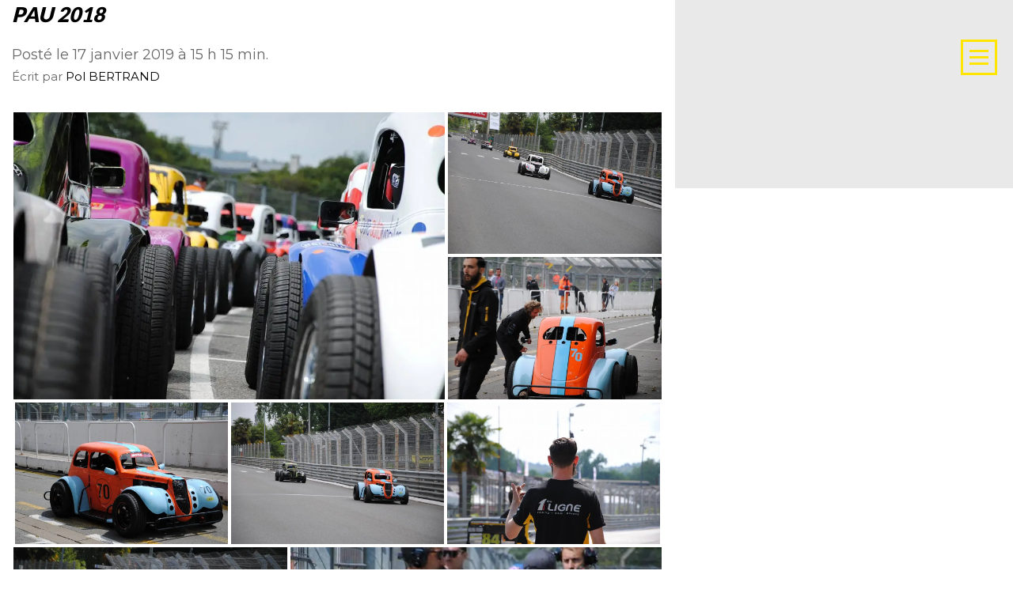

--- FILE ---
content_type: text/html; charset=UTF-8
request_url: http://www.1ere-ligne.com/project-type/legends-cars-cup/page/2/
body_size: 42122
content:
<!doctype html>
<html class="no-js" lang="fr-FR" >
	<head>
		<meta charset="utf-8" />
		<meta name="viewport" content="width=device-width, initial-scale=1.0" />
		<title>Archives des Legends Cars Cup - Page 2 sur 2 - 1ere Ligne Archive | 1ere Ligne</title>
		
		<link rel="stylesheet" href="http://www.1ere-ligne.com/wp-content/themes/1ereligne/css/foundation.css" />
		<link rel="stylesheet" href="http://www.1ere-ligne.com/wp-content/themes/1ereligne/css/style.css" />
		<link href='https://fonts.googleapis.com/css?family=Montserrat:400,700' rel='stylesheet' type='text/css'>
		<link href='http://fonts.googleapis.com/css?family=Lato:100,400,900,' rel='stylesheet' type='text/css'>
			
		<script type='text/javascript' src='http://www.1ere-ligne.com/wp-content/themes/1ereligne/js/vendor/jquery.js'></script>
		<link rel="icon" href="http://www.1ere-ligne.com/wp-content/themes/1ereligne/img/favicon.ico" type="image/x-icon">
		
		<meta name='robots' content='index, follow, max-image-preview:large, max-snippet:-1, max-video-preview:-1' />

	<!-- This site is optimized with the Yoast SEO plugin v26.5 - https://yoast.com/wordpress/plugins/seo/ -->
	<link rel="canonical" href="http://www.1ere-ligne.com/project-type/legends-cars-cup/page/2/" />
	<link rel="prev" href="http://www.1ere-ligne.com/project-type/legends-cars-cup/" />
	<meta property="og:locale" content="fr_FR" />
	<meta property="og:type" content="article" />
	<meta property="og:title" content="Archives des Legends Cars Cup - Page 2 sur 2 - 1ere Ligne" />
	<meta property="og:url" content="http://www.1ere-ligne.com/project-type/legends-cars-cup/" />
	<meta property="og:site_name" content="1ere Ligne" />
	<meta name="twitter:card" content="summary_large_image" />
	<script type="application/ld+json" class="yoast-schema-graph">{"@context":"https://schema.org","@graph":[{"@type":"CollectionPage","@id":"http://www.1ere-ligne.com/project-type/legends-cars-cup/","url":"http://www.1ere-ligne.com/project-type/legends-cars-cup/page/2/","name":"Archives des Legends Cars Cup - Page 2 sur 2 - 1ere Ligne","isPartOf":{"@id":"https://www.1ere-ligne.com/#website"},"primaryImageOfPage":{"@id":"http://www.1ere-ligne.com/project-type/legends-cars-cup/page/2/#primaryimage"},"image":{"@id":"http://www.1ere-ligne.com/project-type/legends-cars-cup/page/2/#primaryimage"},"thumbnailUrl":"https://i0.wp.com/www.1ere-ligne.com/wp-content/uploads/2020/01/32873707_10156393951404324_5464244830638964736_n.jpg?fit=960%2C643","breadcrumb":{"@id":"http://www.1ere-ligne.com/project-type/legends-cars-cup/page/2/#breadcrumb"},"inLanguage":"fr-FR"},{"@type":"ImageObject","inLanguage":"fr-FR","@id":"http://www.1ere-ligne.com/project-type/legends-cars-cup/page/2/#primaryimage","url":"https://i0.wp.com/www.1ere-ligne.com/wp-content/uploads/2020/01/32873707_10156393951404324_5464244830638964736_n.jpg?fit=960%2C643","contentUrl":"https://i0.wp.com/www.1ere-ligne.com/wp-content/uploads/2020/01/32873707_10156393951404324_5464244830638964736_n.jpg?fit=960%2C643","width":960,"height":643},{"@type":"BreadcrumbList","@id":"http://www.1ere-ligne.com/project-type/legends-cars-cup/page/2/#breadcrumb","itemListElement":[{"@type":"ListItem","position":1,"name":"Accueil","item":"https://www.1ere-ligne.com/"},{"@type":"ListItem","position":2,"name":"Legends Cars Cup"}]},{"@type":"WebSite","@id":"https://www.1ere-ligne.com/#website","url":"https://www.1ere-ligne.com/","name":"1ere Ligne","description":"Racing - communication - évents","publisher":{"@id":"https://www.1ere-ligne.com/#organization"},"potentialAction":[{"@type":"SearchAction","target":{"@type":"EntryPoint","urlTemplate":"https://www.1ere-ligne.com/?s={search_term_string}"},"query-input":{"@type":"PropertyValueSpecification","valueRequired":true,"valueName":"search_term_string"}}],"inLanguage":"fr-FR"},{"@type":"Organization","@id":"https://www.1ere-ligne.com/#organization","name":"1ere LIGNE","url":"https://www.1ere-ligne.com/","logo":{"@type":"ImageObject","inLanguage":"fr-FR","@id":"https://www.1ere-ligne.com/#/schema/logo/image/","url":"https://www.1ere-ligne.com/wp-content/uploads/2017/12/logo_1ereligne-claire.png","contentUrl":"https://www.1ere-ligne.com/wp-content/uploads/2017/12/logo_1ereligne-claire.png","width":419,"height":144,"caption":"1ere LIGNE"},"image":{"@id":"https://www.1ere-ligne.com/#/schema/logo/image/"}}]}</script>
	<!-- / Yoast SEO plugin. -->


<link rel='dns-prefetch' href='//stats.wp.com' />
<link rel='dns-prefetch' href='//netdna.bootstrapcdn.com' />
<link rel='dns-prefetch' href='//v0.wordpress.com' />
<link rel='preconnect' href='//i0.wp.com' />
<style id='wp-img-auto-sizes-contain-inline-css' type='text/css'>
img:is([sizes=auto i],[sizes^="auto," i]){contain-intrinsic-size:3000px 1500px}
/*# sourceURL=wp-img-auto-sizes-contain-inline-css */
</style>
<style id='wp-emoji-styles-inline-css' type='text/css'>

	img.wp-smiley, img.emoji {
		display: inline !important;
		border: none !important;
		box-shadow: none !important;
		height: 1em !important;
		width: 1em !important;
		margin: 0 0.07em !important;
		vertical-align: -0.1em !important;
		background: none !important;
		padding: 0 !important;
	}
/*# sourceURL=wp-emoji-styles-inline-css */
</style>
<style id='wp-block-library-inline-css' type='text/css'>
:root{--wp-block-synced-color:#7a00df;--wp-block-synced-color--rgb:122,0,223;--wp-bound-block-color:var(--wp-block-synced-color);--wp-editor-canvas-background:#ddd;--wp-admin-theme-color:#007cba;--wp-admin-theme-color--rgb:0,124,186;--wp-admin-theme-color-darker-10:#006ba1;--wp-admin-theme-color-darker-10--rgb:0,107,160.5;--wp-admin-theme-color-darker-20:#005a87;--wp-admin-theme-color-darker-20--rgb:0,90,135;--wp-admin-border-width-focus:2px}@media (min-resolution:192dpi){:root{--wp-admin-border-width-focus:1.5px}}.wp-element-button{cursor:pointer}:root .has-very-light-gray-background-color{background-color:#eee}:root .has-very-dark-gray-background-color{background-color:#313131}:root .has-very-light-gray-color{color:#eee}:root .has-very-dark-gray-color{color:#313131}:root .has-vivid-green-cyan-to-vivid-cyan-blue-gradient-background{background:linear-gradient(135deg,#00d084,#0693e3)}:root .has-purple-crush-gradient-background{background:linear-gradient(135deg,#34e2e4,#4721fb 50%,#ab1dfe)}:root .has-hazy-dawn-gradient-background{background:linear-gradient(135deg,#faaca8,#dad0ec)}:root .has-subdued-olive-gradient-background{background:linear-gradient(135deg,#fafae1,#67a671)}:root .has-atomic-cream-gradient-background{background:linear-gradient(135deg,#fdd79a,#004a59)}:root .has-nightshade-gradient-background{background:linear-gradient(135deg,#330968,#31cdcf)}:root .has-midnight-gradient-background{background:linear-gradient(135deg,#020381,#2874fc)}:root{--wp--preset--font-size--normal:16px;--wp--preset--font-size--huge:42px}.has-regular-font-size{font-size:1em}.has-larger-font-size{font-size:2.625em}.has-normal-font-size{font-size:var(--wp--preset--font-size--normal)}.has-huge-font-size{font-size:var(--wp--preset--font-size--huge)}.has-text-align-center{text-align:center}.has-text-align-left{text-align:left}.has-text-align-right{text-align:right}.has-fit-text{white-space:nowrap!important}#end-resizable-editor-section{display:none}.aligncenter{clear:both}.items-justified-left{justify-content:flex-start}.items-justified-center{justify-content:center}.items-justified-right{justify-content:flex-end}.items-justified-space-between{justify-content:space-between}.screen-reader-text{border:0;clip-path:inset(50%);height:1px;margin:-1px;overflow:hidden;padding:0;position:absolute;width:1px;word-wrap:normal!important}.screen-reader-text:focus{background-color:#ddd;clip-path:none;color:#444;display:block;font-size:1em;height:auto;left:5px;line-height:normal;padding:15px 23px 14px;text-decoration:none;top:5px;width:auto;z-index:100000}html :where(.has-border-color){border-style:solid}html :where([style*=border-top-color]){border-top-style:solid}html :where([style*=border-right-color]){border-right-style:solid}html :where([style*=border-bottom-color]){border-bottom-style:solid}html :where([style*=border-left-color]){border-left-style:solid}html :where([style*=border-width]){border-style:solid}html :where([style*=border-top-width]){border-top-style:solid}html :where([style*=border-right-width]){border-right-style:solid}html :where([style*=border-bottom-width]){border-bottom-style:solid}html :where([style*=border-left-width]){border-left-style:solid}html :where(img[class*=wp-image-]){height:auto;max-width:100%}:where(figure){margin:0 0 1em}html :where(.is-position-sticky){--wp-admin--admin-bar--position-offset:var(--wp-admin--admin-bar--height,0px)}@media screen and (max-width:600px){html :where(.is-position-sticky){--wp-admin--admin-bar--position-offset:0px}}

/*# sourceURL=wp-block-library-inline-css */
</style><style id='global-styles-inline-css' type='text/css'>
:root{--wp--preset--aspect-ratio--square: 1;--wp--preset--aspect-ratio--4-3: 4/3;--wp--preset--aspect-ratio--3-4: 3/4;--wp--preset--aspect-ratio--3-2: 3/2;--wp--preset--aspect-ratio--2-3: 2/3;--wp--preset--aspect-ratio--16-9: 16/9;--wp--preset--aspect-ratio--9-16: 9/16;--wp--preset--color--black: #000000;--wp--preset--color--cyan-bluish-gray: #abb8c3;--wp--preset--color--white: #ffffff;--wp--preset--color--pale-pink: #f78da7;--wp--preset--color--vivid-red: #cf2e2e;--wp--preset--color--luminous-vivid-orange: #ff6900;--wp--preset--color--luminous-vivid-amber: #fcb900;--wp--preset--color--light-green-cyan: #7bdcb5;--wp--preset--color--vivid-green-cyan: #00d084;--wp--preset--color--pale-cyan-blue: #8ed1fc;--wp--preset--color--vivid-cyan-blue: #0693e3;--wp--preset--color--vivid-purple: #9b51e0;--wp--preset--gradient--vivid-cyan-blue-to-vivid-purple: linear-gradient(135deg,rgb(6,147,227) 0%,rgb(155,81,224) 100%);--wp--preset--gradient--light-green-cyan-to-vivid-green-cyan: linear-gradient(135deg,rgb(122,220,180) 0%,rgb(0,208,130) 100%);--wp--preset--gradient--luminous-vivid-amber-to-luminous-vivid-orange: linear-gradient(135deg,rgb(252,185,0) 0%,rgb(255,105,0) 100%);--wp--preset--gradient--luminous-vivid-orange-to-vivid-red: linear-gradient(135deg,rgb(255,105,0) 0%,rgb(207,46,46) 100%);--wp--preset--gradient--very-light-gray-to-cyan-bluish-gray: linear-gradient(135deg,rgb(238,238,238) 0%,rgb(169,184,195) 100%);--wp--preset--gradient--cool-to-warm-spectrum: linear-gradient(135deg,rgb(74,234,220) 0%,rgb(151,120,209) 20%,rgb(207,42,186) 40%,rgb(238,44,130) 60%,rgb(251,105,98) 80%,rgb(254,248,76) 100%);--wp--preset--gradient--blush-light-purple: linear-gradient(135deg,rgb(255,206,236) 0%,rgb(152,150,240) 100%);--wp--preset--gradient--blush-bordeaux: linear-gradient(135deg,rgb(254,205,165) 0%,rgb(254,45,45) 50%,rgb(107,0,62) 100%);--wp--preset--gradient--luminous-dusk: linear-gradient(135deg,rgb(255,203,112) 0%,rgb(199,81,192) 50%,rgb(65,88,208) 100%);--wp--preset--gradient--pale-ocean: linear-gradient(135deg,rgb(255,245,203) 0%,rgb(182,227,212) 50%,rgb(51,167,181) 100%);--wp--preset--gradient--electric-grass: linear-gradient(135deg,rgb(202,248,128) 0%,rgb(113,206,126) 100%);--wp--preset--gradient--midnight: linear-gradient(135deg,rgb(2,3,129) 0%,rgb(40,116,252) 100%);--wp--preset--font-size--small: 13px;--wp--preset--font-size--medium: 20px;--wp--preset--font-size--large: 36px;--wp--preset--font-size--x-large: 42px;--wp--preset--spacing--20: 0.44rem;--wp--preset--spacing--30: 0.67rem;--wp--preset--spacing--40: 1rem;--wp--preset--spacing--50: 1.5rem;--wp--preset--spacing--60: 2.25rem;--wp--preset--spacing--70: 3.38rem;--wp--preset--spacing--80: 5.06rem;--wp--preset--shadow--natural: 6px 6px 9px rgba(0, 0, 0, 0.2);--wp--preset--shadow--deep: 12px 12px 50px rgba(0, 0, 0, 0.4);--wp--preset--shadow--sharp: 6px 6px 0px rgba(0, 0, 0, 0.2);--wp--preset--shadow--outlined: 6px 6px 0px -3px rgb(255, 255, 255), 6px 6px rgb(0, 0, 0);--wp--preset--shadow--crisp: 6px 6px 0px rgb(0, 0, 0);}:where(.is-layout-flex){gap: 0.5em;}:where(.is-layout-grid){gap: 0.5em;}body .is-layout-flex{display: flex;}.is-layout-flex{flex-wrap: wrap;align-items: center;}.is-layout-flex > :is(*, div){margin: 0;}body .is-layout-grid{display: grid;}.is-layout-grid > :is(*, div){margin: 0;}:where(.wp-block-columns.is-layout-flex){gap: 2em;}:where(.wp-block-columns.is-layout-grid){gap: 2em;}:where(.wp-block-post-template.is-layout-flex){gap: 1.25em;}:where(.wp-block-post-template.is-layout-grid){gap: 1.25em;}.has-black-color{color: var(--wp--preset--color--black) !important;}.has-cyan-bluish-gray-color{color: var(--wp--preset--color--cyan-bluish-gray) !important;}.has-white-color{color: var(--wp--preset--color--white) !important;}.has-pale-pink-color{color: var(--wp--preset--color--pale-pink) !important;}.has-vivid-red-color{color: var(--wp--preset--color--vivid-red) !important;}.has-luminous-vivid-orange-color{color: var(--wp--preset--color--luminous-vivid-orange) !important;}.has-luminous-vivid-amber-color{color: var(--wp--preset--color--luminous-vivid-amber) !important;}.has-light-green-cyan-color{color: var(--wp--preset--color--light-green-cyan) !important;}.has-vivid-green-cyan-color{color: var(--wp--preset--color--vivid-green-cyan) !important;}.has-pale-cyan-blue-color{color: var(--wp--preset--color--pale-cyan-blue) !important;}.has-vivid-cyan-blue-color{color: var(--wp--preset--color--vivid-cyan-blue) !important;}.has-vivid-purple-color{color: var(--wp--preset--color--vivid-purple) !important;}.has-black-background-color{background-color: var(--wp--preset--color--black) !important;}.has-cyan-bluish-gray-background-color{background-color: var(--wp--preset--color--cyan-bluish-gray) !important;}.has-white-background-color{background-color: var(--wp--preset--color--white) !important;}.has-pale-pink-background-color{background-color: var(--wp--preset--color--pale-pink) !important;}.has-vivid-red-background-color{background-color: var(--wp--preset--color--vivid-red) !important;}.has-luminous-vivid-orange-background-color{background-color: var(--wp--preset--color--luminous-vivid-orange) !important;}.has-luminous-vivid-amber-background-color{background-color: var(--wp--preset--color--luminous-vivid-amber) !important;}.has-light-green-cyan-background-color{background-color: var(--wp--preset--color--light-green-cyan) !important;}.has-vivid-green-cyan-background-color{background-color: var(--wp--preset--color--vivid-green-cyan) !important;}.has-pale-cyan-blue-background-color{background-color: var(--wp--preset--color--pale-cyan-blue) !important;}.has-vivid-cyan-blue-background-color{background-color: var(--wp--preset--color--vivid-cyan-blue) !important;}.has-vivid-purple-background-color{background-color: var(--wp--preset--color--vivid-purple) !important;}.has-black-border-color{border-color: var(--wp--preset--color--black) !important;}.has-cyan-bluish-gray-border-color{border-color: var(--wp--preset--color--cyan-bluish-gray) !important;}.has-white-border-color{border-color: var(--wp--preset--color--white) !important;}.has-pale-pink-border-color{border-color: var(--wp--preset--color--pale-pink) !important;}.has-vivid-red-border-color{border-color: var(--wp--preset--color--vivid-red) !important;}.has-luminous-vivid-orange-border-color{border-color: var(--wp--preset--color--luminous-vivid-orange) !important;}.has-luminous-vivid-amber-border-color{border-color: var(--wp--preset--color--luminous-vivid-amber) !important;}.has-light-green-cyan-border-color{border-color: var(--wp--preset--color--light-green-cyan) !important;}.has-vivid-green-cyan-border-color{border-color: var(--wp--preset--color--vivid-green-cyan) !important;}.has-pale-cyan-blue-border-color{border-color: var(--wp--preset--color--pale-cyan-blue) !important;}.has-vivid-cyan-blue-border-color{border-color: var(--wp--preset--color--vivid-cyan-blue) !important;}.has-vivid-purple-border-color{border-color: var(--wp--preset--color--vivid-purple) !important;}.has-vivid-cyan-blue-to-vivid-purple-gradient-background{background: var(--wp--preset--gradient--vivid-cyan-blue-to-vivid-purple) !important;}.has-light-green-cyan-to-vivid-green-cyan-gradient-background{background: var(--wp--preset--gradient--light-green-cyan-to-vivid-green-cyan) !important;}.has-luminous-vivid-amber-to-luminous-vivid-orange-gradient-background{background: var(--wp--preset--gradient--luminous-vivid-amber-to-luminous-vivid-orange) !important;}.has-luminous-vivid-orange-to-vivid-red-gradient-background{background: var(--wp--preset--gradient--luminous-vivid-orange-to-vivid-red) !important;}.has-very-light-gray-to-cyan-bluish-gray-gradient-background{background: var(--wp--preset--gradient--very-light-gray-to-cyan-bluish-gray) !important;}.has-cool-to-warm-spectrum-gradient-background{background: var(--wp--preset--gradient--cool-to-warm-spectrum) !important;}.has-blush-light-purple-gradient-background{background: var(--wp--preset--gradient--blush-light-purple) !important;}.has-blush-bordeaux-gradient-background{background: var(--wp--preset--gradient--blush-bordeaux) !important;}.has-luminous-dusk-gradient-background{background: var(--wp--preset--gradient--luminous-dusk) !important;}.has-pale-ocean-gradient-background{background: var(--wp--preset--gradient--pale-ocean) !important;}.has-electric-grass-gradient-background{background: var(--wp--preset--gradient--electric-grass) !important;}.has-midnight-gradient-background{background: var(--wp--preset--gradient--midnight) !important;}.has-small-font-size{font-size: var(--wp--preset--font-size--small) !important;}.has-medium-font-size{font-size: var(--wp--preset--font-size--medium) !important;}.has-large-font-size{font-size: var(--wp--preset--font-size--large) !important;}.has-x-large-font-size{font-size: var(--wp--preset--font-size--x-large) !important;}
/*# sourceURL=global-styles-inline-css */
</style>

<style id='classic-theme-styles-inline-css' type='text/css'>
/*! This file is auto-generated */
.wp-block-button__link{color:#fff;background-color:#32373c;border-radius:9999px;box-shadow:none;text-decoration:none;padding:calc(.667em + 2px) calc(1.333em + 2px);font-size:1.125em}.wp-block-file__button{background:#32373c;color:#fff;text-decoration:none}
/*# sourceURL=/wp-includes/css/classic-themes.min.css */
</style>
<link rel='stylesheet' id='cptch_stylesheet-css' href='http://www.1ere-ligne.com/wp-content/plugins/captcha-bws/css/front_end_style.css' type='text/css' media='all' />
<link rel='stylesheet' id='dashicons-css' href='http://www.1ere-ligne.com/wp-includes/css/dashicons.min.css' type='text/css' media='all' />
<link rel='stylesheet' id='cptch_desktop_style-css' href='http://www.1ere-ligne.com/wp-content/plugins/captcha-bws/css/desktop_style.css' type='text/css' media='all' />
<link rel='stylesheet' id='contact-form-7-css' href='http://www.1ere-ligne.com/wp-content/plugins/contact-form-7/includes/css/styles.css' type='text/css' media='all' />
<link rel='stylesheet' id='cntctfrm_form_style-css' href='http://www.1ere-ligne.com/wp-content/plugins/contact-form-plugin/css/form_style.css' type='text/css' media='all' />
<link rel='stylesheet' id='font-awesome-css' href='//netdna.bootstrapcdn.com/font-awesome/4.1.0/css/font-awesome.css' type='text/css' media='screen' />
<link rel='stylesheet' id='sf_styles-css' href='http://www.1ere-ligne.com/wp-content/plugins/superfly-menu/css/superfly-menu.css' type='text/css' media='all' />
<link rel='stylesheet' id='ms-main-css' href='http://www.1ere-ligne.com/wp-content/plugins/masterslider/public/assets/css/masterslider.main.css' type='text/css' media='all' />
<link rel='stylesheet' id='ms-custom-css' href='http://www.1ere-ligne.com/wp-content/uploads/masterslider/custom.css' type='text/css' media='all' />
<script type="text/javascript" src="http://www.1ere-ligne.com/wp-content/themes/1ereligne/js/vendor/jquery.js" id="jquery-js"></script>
<script type="text/javascript" id="sf_main-js-extra">
/* <![CDATA[ */
var SF_Opts = {"social":{"facebook":"https://www.facebook.com/1%C3%A8re-Ligne-188316047865299/?ref=hl","instagram":"https://www.instagram.com/1ereligneracingteam/"},"search":"hidden","blur":"none","fade":"no","test_mode":"","hide_def":"","mob_nav":"","sidebar_style":"push","sub_animation_type":"nopush","alt_menu":"","sidebar_pos":"right","width_panel_1":"275","width_panel_2":"250","width_panel_3":"250","width_panel_4":"200","base_color":"#212121","opening_type":"click","sub_opening_type":"hover","label":"square","label_top":"50px","label_size":"1x","label_vis":"visible","item_padding":"25","bg":"none","path":"http://www.1ere-ligne.com/wp-content/plugins/superfly-menu/img/","menu":"3","togglers":"","subMenuSupport":"yes","subMenuSelector":"sub-menu, children","activeClassSelector":"current-menu-item","allowedTags":"DIV, NAV, UL, OL, LI, A, P, H1, H2, H3, H4, SPAN","menuData":[]};
//# sourceURL=sf_main-js-extra
/* ]]> */
</script>
<script type="text/javascript" src="http://www.1ere-ligne.com/wp-content/plugins/superfly-menu/js/superfly-menu.min.js" id="sf_main-js"></script>
<script type="text/javascript" src="http://www.1ere-ligne.com/wp-content/themes/1ereligne/js/vendor/modernizr.js" id="modernizr-js"></script>
<link rel="https://api.w.org/" href="http://www.1ere-ligne.com/wp-json/" /><link rel="alternate" title="JSON" type="application/json" href="http://www.1ere-ligne.com/wp-json/wp/v2/jetpack-portfolio-type/12" /><script>var ms_grabbing_curosr='http://www.1ere-ligne.com/wp-content/plugins/masterslider/public/assets/css/common/grabbing.cur',ms_grab_curosr='http://www.1ere-ligne.com/wp-content/plugins/masterslider/public/assets/css/common/grab.cur';</script>
<meta name="generator" content="MasterSlider 3.7.12 - Responsive Touch Image Slider" />

<style>
.scroll-back-to-top-wrapper {
    position: fixed;
	opacity: 0;
	visibility: hidden;
	overflow: hidden;
	text-align: center;
	z-index: 99999999;
    background-color: #777777;
	color: #eeeeee;
	width: 40px;
	height: 38px;
	line-height: 38px;
	right: 30px;
	bottom: 30px;
	padding-top: 2px;
	border-top-left-radius: 0px;
	border-top-right-radius: 0px;
	border-bottom-right-radius: 0px;
	border-bottom-left-radius: 0px;
	-webkit-transition: all 0.5s ease-in-out;
	-moz-transition: all 0.5s ease-in-out;
	-ms-transition: all 0.5s ease-in-out;
	-o-transition: all 0.5s ease-in-out;
	transition: all 0.5s ease-in-out;
}
.scroll-back-to-top-wrapper:hover {
	background-color: #888888;
  color: #eeeeee;
}
.scroll-back-to-top-wrapper.show {
    visibility:visible;
    cursor:pointer;
	opacity: 1.0;
}
.scroll-back-to-top-wrapper i.fa {
	line-height: inherit;
}
.scroll-back-to-top-wrapper .fa-lg {
	vertical-align: 0;
}
</style><style id="superfly-dynamic-styles">

	#sf-sidebar.sf-vertical-nav .sf-has-child-menu .sf-sm-indicator i:after {
		content: '\e610';
		-webkit-transition: all 0.3s cubic-bezier(0.215, 0.061, 0.355, 1);
		-moz-transition: all 0.3s cubic-bezier(0.215, 0.061, 0.355, 1);
		-o-transition: all 0.3s cubic-bezier(0.215, 0.061, 0.355, 1);
		transition: all 0.3s cubic-bezier(0.215, 0.061, 0.355, 1);
		-webkit-backface-visibility: hidden;
		display: inline-block;
	}

	.sf-vertical-nav .sf-submenu-visible > a .sf-sm-indicator i:after {
		-webkit-transform: rotate(180deg);
		-moz-transform: rotate(180deg);
		-ms-transform: rotate(180deg);
		-o-transform: rotate(180deg);
		transform: rotate(180deg);
	}

	#sf-mob-navbar .sf-navicon-button:after {
		/*width: 30px;*/
	}

	.sf-pos-right .sf-vertical-nav .sf-has-child-menu > a:before {
		display: none;
	}

	#sf-sidebar.sf-vertical-nav .sf-menu .sf-sm-indicator {
		background: rgba(255,255,255,0.085);
	}

	.sf-pos-right #sf-sidebar.sf-vertical-nav .sf-menu li a {
		padding-left: 10px !important;
	}

	.sf-pos-right #sf-sidebar.sf-vertical-nav .sf-sm-indicator {
		left: auto;
		right: 0;
	}

#sf-sidebar.sf-compact  .sf-va-middle {
	display: block;
	height: auto;
	margin-top: 0px;
}

#sf-sidebar.sf-compact .sf-nav,
.sf-mobile #sf-sidebar .sf-nav,
#sf-sidebar.sf-compact .sf-logo,
.sf-mobile #sf-sidebar .sf-logo,
#sf-sidebar.sf-compact-footer .sf-social,
.sf-mobile #sf-sidebar .sf-social {
	position: static;
	display: block;
}

#sf-sidebar.sf-compact .sf-logo {
	margin-top: 30px;
	margin-bottom: 30px;
}

.sf-mobile #sf-sidebar.sf-compact-header .sf-logo img {
	max-height: 75px;
}

#sf-sidebar.sf-compact .sf-nav {
	min-height: 0px;
	height: auto;
	max-height: none;
	margin-top: 0px;
}

#sf-sidebar.sf-compact-footer .sf-social {
	margin-top: 30px;
	margin-bottom: 30px;
	position: relative;
}

#sf-sidebar.sf-compact .sf-sidebar-bg {
	min-height: 150%;
}

#sf-sidebar.sf-compact  input[type=search] {
	font-size: 16px;
}
/*}*/

#sf-sidebar .sf-sidebar-bg, #sf-sidebar .sf-social {
	background-color: #212121 !important;
}


#sf-sidebar, .sf-sidebar-bg, #sf-sidebar .sf-nav, #sf-sidebar .sf-logo, #sf-sidebar .sf-social {
	width: 275px;
}




#sf-sidebar .sf-menu li a, #sf-sidebar .widget-area,
.sf-search-form input {
	padding-left: 28px !important;
}

#sf-sidebar.sf-compact  .sf-social li {
	text-align: left;
}

#sf-sidebar.sf-compact  .sf-social:before {
	right: auto;
	left: auto;
left: 10%;
}


#sf-sidebar:after {
	display: none !important;
}

#sf-sidebar .search-form {
	display: none !important;
}

body.sf-body-pushed > * {
	-webkit-transform: translate(275px,0);
	-moz-transform: translate(275px,0);
	-ms-transform: translate(275px,0);
	-o-transform: translate(275px,0);
	transform: translate(275px,0);
	-webkit-transform: translate3d(275px,0,0);
	-moz-transform: translate3d(275px,0,0);
	-ms-transform: translate3d(275px,0,0);
	-o-transform: translate3d(275px,0,0);
	transform: translate3d(275px,0,0);
}

body.sf-pos-right.sf-body-pushed > * {
	-webkit-transform: translate(-275px,0);
	-moz-transform: translate(-275px,0);
	-ms-transform: translate(-275px,0);
	-o-transform: translate(-275px,0);
	transform: translate(-275px,0);
	-webkit-transform: translate3d(-275px,0,0);
	-moz-transform: translate3d(-275px,0,0);
	-ms-transform: translate3d(-275px,0,0);
	-o-transform: translate3d(-275px,0,0);
	transform: translate3d(-275px,0,0);
}


#sf-sidebar,
.sf-mobile .sf-sidebar-slide.sf-pos-right.sf-body-pushed #sf-mob-navbar {
	-webkit-transform: translate(-275px,0);
	-moz-transform: translate(-275px,0);
	-ms-transform: translate(-275px,0);
	-o-transform: translate(-275px,0);
	transform: translate(-275px,0);
	-webkit-transform: translate3d(-275px,0,0);
	-moz-transform: translate3d(-275px,0,0);
	-ms-transform: translate3d(-275px,0,0);
	-o-transform: translate3d(-275px,0,0);
	transform: translate3d(-275px,0,0);
}

.sf-pos-right #sf-sidebar, .sf-mobile .sf-sidebar-slide.sf-body-pushed #sf-mob-navbar {
	-webkit-transform: translate(275px,0);
	-moz-transform: translate(275px,0);
	-ms-transform: translate(275px,0);
	-o-transform: translate(275px,0);
	transform: translate(275px,0);
	-webkit-transform: translate3d(275px,0,0);
	-moz-transform: translate3d(275px,0,0);
	-ms-transform: translate3d(275px,0,0);
	-o-transform: translate3d(275px,0,0);
	transform: translate3d(275px,0,0);
}

.sf-pos-left #sf-sidebar .sf-view-level-1 {
	left: 275px;
	width: 250px;
	-webkit-transform: translate(-250px,0);
	-moz-transform: translate(-250px,0);
	-ms-transform: translate(-250px,0);
	-o-transform: translate(-250px,0);
	transform: translate(-250px,0);
	-webkit-transform: translate3d(-250px,0,0);
	-moz-transform: translate3d(-250px,0,0);
	-ms-transform: translate3d(-250px,0,0);
	-o-transform: translate3d(-250px,0,0);
	transform: translate3d(-250px,0,0);
}

.sf-pos-right #sf-sidebar .sf-view-level-1 {
	left: auto;
	right: 275px;
	width: 250px;
	-webkit-transform: translate(250px,0);
	-moz-transform: translate(250px,0);
	-ms-transform: translate(250px,0);
	-o-transform: translate(250px,0);
	transform: translate(250px,0);
	-webkit-transform: translate3d(250px,0,0);
	-moz-transform: translate3d(250px,0,0);
	-ms-transform: translate3d(250px,0,0);
	-o-transform: translate3d(250px,0,0);
	transform: translate3d(250px,0,0);
}

.sf-pos-left #sf-sidebar .sf-view-level-2 {
	left: 525px;
	width: 250px;
	-webkit-transform: translate(-775px,0);
	-moz-transform: translate(-775px,0);
	-ms-transform: translate(-775px,0);
	-o-transform: translate(-775px,0);
	transform: translate(-775px,0);
	-webkit-transform: translate3d(-775px,0,0);
	-moz-transform: translate3d(-775px,0,0);
	-ms-transform: translate3d(-775px,0,0);
	-o-transform: translate3d(-775px,0,0);
	transform: translate3d(-775px,0,0);
}

.sf-pos-right #sf-sidebar .sf-view-level-2
{
	left: auto;
	right: 525px;
	width: 250px;
	-webkit-transform: translate(775px,0);
	-moz-transform: translate(775px,0);
	-ms-transform: translate(775px,0);
	-o-transform: translate(775px,0);
	transform: translate(775px,0);
	-webkit-transform: translate3d(775px,0,0);
	-moz-transform: translate3d(775px,0,0);
	-ms-transform: translate3d(775px,0,0);
	-o-transform: translate3d(775px,0,0);
	transform: translate3d(775px,0,0);
}

.sf-pos-left #sf-sidebar .sf-view-level-3 {
	left: 775px;
	width: 200px;
	-webkit-transform: translate(-775px,0);
	-moz-transform: translate(-775px,0);
	-ms-transform: translate(-775px,0);
	-o-transform: translate(-775px,0);
	transform: translate(-775px,0);
	-webkit-transform: translate3d(-775px,0,0);
	-moz-transform: translate3d(-775px,0,0);
	-ms-transform: translate3d(-775px,0,0);
	-o-transform: translate3d(-775px,0,0);
	transform: translate3d(-775px,0,0);
}

.sf-pos-right #sf-sidebar .sf-view-level-3 {
	left: auto;
	right: 775px;
	width: 200px;
	-webkit-transform: translate(775px,0);
	-moz-transform: translate(775px,0);
	-ms-transform: translate(775px,0);
	-o-transform: translate(775px,0);
	transform: translate(775px,0);
	-webkit-transform: translate3d(775px,0,0);
	-moz-transform: translate3d(775px,0,0);
	-ms-transform: translate3d(775px,0,0);
	-o-transform: translate3d(775px,0,0);
	transform: translate3d(775px,0,0);
}

.sf-view-pushed-1 #sf-sidebar .sf-view-level-2 {
	-webkit-transform: translate(-250px,0);
	-moz-transform: translate(-250px,0);
	-ms-transform: translate(-250px,0);
	-o-transform: translate(-250px,0);
	transform: translate(-250px,0);
	-webkit-transform: translate3d(-250px,0,0);
	-moz-transform: translate3d(-250px,0,0);
	-ms-transform: translate3d(-250px,0,0);
	-o-transform: translate3d(-250px,0,0);
	transform: translate3d(-250px,0,0);
}

.sf-pos-right.sf-view-pushed-1 #sf-sidebar .sf-view-level-2 {
	-webkit-transform: translate(250px,0);
	-moz-transform: translate(250px,0);
	-ms-transform: translate(250px,0);
	-o-transform: translate(250px,0);
	transform: translate(250px,0);
	-webkit-transform: translate3d(250px,0,0);
	-moz-transform: translate3d(250px,0,0);
	-ms-transform: translate3d(250px,0,0);
	-o-transform: translate3d(250px,0,0);
	transform: translate3d(250px,0,0);
}

.sf-view-pushed-2 #sf-sidebar .sf-view-level-3 {
	-webkit-transform: translate(-200px,0);
	-moz-transform: translate(-200px,0);
	-ms-transform: translate(-200px,0);
	-o-transform: translate(-200px,0);
	transform: translate(-200px,0);
	-webkit-transform: translate3d(-200px,0,0);
	-moz-transform: translate3d(-200px,0,0);
	-ms-transform: translate3d(-200px,0,0);
	-o-transform: translate3d(-200px,0,0);
	transform: translate3d(-200px,0,0);
}

.sf-pos-right.sf-view-pushed-2 #sf-sidebar .sf-view-level-3 {
	-webkit-transform: translate(200px,0);
	-moz-transform: translate(200px,0);
	-ms-transform: translate(200px,0);
	-o-transform: translate(200px,0);
	transform: translate(200px,0);
	-webkit-transform: translate3d(200px,0,0);
	-moz-transform: translate3d(200px,0,0);
	-ms-transform: translate3d(200px,0,0);
	-o-transform: translate3d(200px,0,0);
	transform: translate3d(200px,0,0);
}

#sf-sidebar .sf-view-level-1, #sf-sidebar ul.sf-menu-level-1 {
	background: #ffe500;
}



#sf-sidebar .sf-view-level-2, #sf-sidebar ul.sf-menu-level-2 {
	background: #e1e1e1;
}

#sf-sidebar .sf-view-level-3, #sf-sidebar ul.sf-menu-level-3 {
	background: #9e466b;
}

#sf-sidebar .sf-menu-level-0 li, #sf-sidebar .sf-menu-level-0 li a, .sf-title h3 {
	color: #aaaaaa;
}

#sf-sidebar .sf-menu li a, #sf-sidebar .sf-search-form {
	padding: 25px 0;
	text-transform: uppercase;
}

#sf-sidebar .sf-search-form span {
	top: 27px;
}

#sf-sidebar {
	font-family: inherit;
}

#sf-sidebar .sf-sm-indicator {
	line-height: 16px;
}

#sf-sidebar .sf-search-form input {
	font-size: 16px;
}

#sf-sidebar .sf-menu li a {
	font-family: inherit;
	font-weight: lighter;
	font-size: 16px;
	text-align: left;
	/*-webkit-text-stroke: 1px rgba(0,0,0,0.1);*/
	/*-moz-text-stroke: 1px rgba(238, 238, 238, 0.9);*/
	/*-ms-text-stroke: 1px rgba(0,0,0,0.1);*/
	/*text-stroke: 1px rgba(0,0,0,0.1);*/
	-moz-font-smoothing: antialiased;
	-webkit-font-smoothing: antialiased;
	font-smoothing: antialiased;
	text-rendering: optimizeLegibility;
}
#sf-sidebar .sf-rollback a {
	font-family: inherit;
}

#sf-sidebar .sf-menu-level-0 li > a i, .sf-title h2 {
	color: #aaaaaa;
}#sf-sidebar .sf-menu-level-1 li > a i {
	 color: #aaaaaa;
 }#sf-sidebar .sf-menu-level-2 li > a i {
	  color: #aaaaaa;
  }#sf-sidebar .sf-menu-level-3 li > a i {
	   color: #aaaaaa;
   }

#sf-sidebar .sf-view-level-1 li a,
#sf-sidebar .sf-menu-level-1 li a{
	color: #333333;
	border-color: #333333;
}

#sf-sidebar:after {
	background-color: #212121;
}

#sf-sidebar .sf-view-level-2 li a,
#sf-sidebar .sf-menu-level-2 li a{
	color: #333333;
	border-color: #333333;
}

#sf-sidebar .sf-view-level-3 li a,
#sf-sidebar .sf-menu-level-3 li a {
	color: #ffffff;
	border-color: #ffffff;
}

#sf-sidebar .sf-navicon-button {
	top: 50px;
}

.sf-mobile #sf-sidebar .sf-navicon-button {
	top: 20px;
}

.sf-body-pushed #sf-overlay, body[class*="sf-view-pushed"] #sf-overlay {
	opacity: 0.2;
}
.sf-body-pushed #sf-overlay:hover, body[class*="sf-view-pushed"] #sf-overlay:hover {
	cursor: url("http://www.1ere-ligne.com/wp-content/plugins/superfly-menu/img/close.png") 16 16,pointer;
}



#sf-sidebar .sf-menu li:after {
	content: '';
	display: block;
	width: 100%;
	box-sizing: border-box;
	position: absolute;
	bottom: 0px;
	left: 0;
	right: 0;
	height: 1px;
	background: rgba(255, 255, 255, 0.08);
	margin: 0 auto;
}

#sf-sidebar .sf-menu li:last-child:after {
	display: none;
}


#sf-sidebar .sf-navicon,
#sf-sidebar .sf-navicon:after,
#sf-sidebar .sf-navicon:before,
#sf-sidebar .sf-label-metro .sf-navicon-button,
.sf-mobile #sf-mob-navbar {
	background-color: #ffe500;
}

#sf-sidebar .sf-label-square .sf-navicon-button,
#sf-sidebar .sf-label-rsquare .sf-navicon-button,
#sf-sidebar .sf-label-circle .sf-navicon-button {
	color: #ffe500;
}


#sf-sidebar [class*="sf-icon-"] {
	color: #ffe500;
}

#sf-sidebar .sf-social li {
	border-color: #ffe500;
}

body #sf-sidebar .sf-social li:hover {
	background-color: #ffe500;
	color: #212121;
}

#sf-sidebar .sf-search-form {
	background-color: rgba(255, 255, 255, 0.05);
}

@font-face {
	font-family: 'sf-icomoon';
	src:url('http://www.1ere-ligne.com/wp-content/plugins/superfly-menu/img/fonts/icomoon.eot?wehgh4');
	src: url('http://www.1ere-ligne.com/wp-content/plugins/superfly-menu/img/fonts/icomoon.svg?wehgh4#icomoon') format('svg'),
	url('http://www.1ere-ligne.com/wp-content/plugins/superfly-menu/img/fonts/icomoon.eot?#iefixwehgh4') format('embedded-opentype'),
	url('http://www.1ere-ligne.com/wp-content/plugins/superfly-menu/img/fonts/icomoon.woff?wehgh4') format('woff'),
	url('http://www.1ere-ligne.com/wp-content/plugins/superfly-menu/img/fonts/icomoon.ttf?wehgh4') format('truetype');
	font-weight: normal;
	font-style: normal;
}

	#sf-sidebar li:hover span[class*='fa-'] {
		opacity: 1 !important;
	}
</style>


	<style>img#wpstats{display:none}</style>
				<style type="text/css" id="wp-custom-css">
			.cntctfrm_one_column.cntctfrm_width_default {
    max-width: 100%;
    width: 100%;
}

.cntctfrm_contact_form.cntctfrm_width_default input[type="text"], .cntctfrm_contact_form.cntctfrm_width_default input[type="file"], .cntctfrm_contact_form.cntctfrm_width_default select, .cntctfrm_contact_form.cntctfrm_width_default textarea, .widget .cntctfrm_contact_form.cntctfrm_width_default input[type="text"], .widget .cntctfrm_contact_form.cntctfrm_width_default input[type="file"], .widget .cntctfrm_contact_form.cntctfrm_width_default select, .widget .cntctfrm_contact_form.cntctfrm_width_default textarea {
    max-width: 100%;
	margin-bottom:15px;
}		</style>
			<style id='jetpack-block-tiled-gallery-inline-css' type='text/css'>
.wp-block-jetpack-tiled-gallery .is-style-circle .tiled-gallery__item img,.wp-block-jetpack-tiled-gallery.is-style-circle .tiled-gallery__item img{border-radius:50%}.wp-block-jetpack-tiled-gallery .is-style-circle .tiled-gallery__row,.wp-block-jetpack-tiled-gallery .is-style-square .tiled-gallery__row,.wp-block-jetpack-tiled-gallery.is-style-circle .tiled-gallery__row,.wp-block-jetpack-tiled-gallery.is-style-square .tiled-gallery__row{flex-grow:1;width:100%}.wp-block-jetpack-tiled-gallery .is-style-circle .tiled-gallery__row.columns-1 .tiled-gallery__col,.wp-block-jetpack-tiled-gallery .is-style-square .tiled-gallery__row.columns-1 .tiled-gallery__col,.wp-block-jetpack-tiled-gallery.is-style-circle .tiled-gallery__row.columns-1 .tiled-gallery__col,.wp-block-jetpack-tiled-gallery.is-style-square .tiled-gallery__row.columns-1 .tiled-gallery__col{width:100%}.wp-block-jetpack-tiled-gallery .is-style-circle .tiled-gallery__row.columns-2 .tiled-gallery__col,.wp-block-jetpack-tiled-gallery .is-style-square .tiled-gallery__row.columns-2 .tiled-gallery__col,.wp-block-jetpack-tiled-gallery.is-style-circle .tiled-gallery__row.columns-2 .tiled-gallery__col,.wp-block-jetpack-tiled-gallery.is-style-square .tiled-gallery__row.columns-2 .tiled-gallery__col{width:calc(50% - 2px)}.wp-block-jetpack-tiled-gallery .is-style-circle .tiled-gallery__row.columns-3 .tiled-gallery__col,.wp-block-jetpack-tiled-gallery .is-style-square .tiled-gallery__row.columns-3 .tiled-gallery__col,.wp-block-jetpack-tiled-gallery.is-style-circle .tiled-gallery__row.columns-3 .tiled-gallery__col,.wp-block-jetpack-tiled-gallery.is-style-square .tiled-gallery__row.columns-3 .tiled-gallery__col{width:calc(33.33333% - 2.66667px)}.wp-block-jetpack-tiled-gallery .is-style-circle .tiled-gallery__row.columns-4 .tiled-gallery__col,.wp-block-jetpack-tiled-gallery .is-style-square .tiled-gallery__row.columns-4 .tiled-gallery__col,.wp-block-jetpack-tiled-gallery.is-style-circle .tiled-gallery__row.columns-4 .tiled-gallery__col,.wp-block-jetpack-tiled-gallery.is-style-square .tiled-gallery__row.columns-4 .tiled-gallery__col{width:calc(25% - 3px)}.wp-block-jetpack-tiled-gallery .is-style-circle .tiled-gallery__row.columns-5 .tiled-gallery__col,.wp-block-jetpack-tiled-gallery .is-style-square .tiled-gallery__row.columns-5 .tiled-gallery__col,.wp-block-jetpack-tiled-gallery.is-style-circle .tiled-gallery__row.columns-5 .tiled-gallery__col,.wp-block-jetpack-tiled-gallery.is-style-square .tiled-gallery__row.columns-5 .tiled-gallery__col{width:calc(20% - 3.2px)}.wp-block-jetpack-tiled-gallery .is-style-circle .tiled-gallery__row.columns-6 .tiled-gallery__col,.wp-block-jetpack-tiled-gallery .is-style-square .tiled-gallery__row.columns-6 .tiled-gallery__col,.wp-block-jetpack-tiled-gallery.is-style-circle .tiled-gallery__row.columns-6 .tiled-gallery__col,.wp-block-jetpack-tiled-gallery.is-style-square .tiled-gallery__row.columns-6 .tiled-gallery__col{width:calc(16.66667% - 3.33333px)}.wp-block-jetpack-tiled-gallery .is-style-circle .tiled-gallery__row.columns-7 .tiled-gallery__col,.wp-block-jetpack-tiled-gallery .is-style-square .tiled-gallery__row.columns-7 .tiled-gallery__col,.wp-block-jetpack-tiled-gallery.is-style-circle .tiled-gallery__row.columns-7 .tiled-gallery__col,.wp-block-jetpack-tiled-gallery.is-style-square .tiled-gallery__row.columns-7 .tiled-gallery__col{width:calc(14.28571% - 3.42857px)}.wp-block-jetpack-tiled-gallery .is-style-circle .tiled-gallery__row.columns-8 .tiled-gallery__col,.wp-block-jetpack-tiled-gallery .is-style-square .tiled-gallery__row.columns-8 .tiled-gallery__col,.wp-block-jetpack-tiled-gallery.is-style-circle .tiled-gallery__row.columns-8 .tiled-gallery__col,.wp-block-jetpack-tiled-gallery.is-style-square .tiled-gallery__row.columns-8 .tiled-gallery__col{width:calc(12.5% - 3.5px)}.wp-block-jetpack-tiled-gallery .is-style-circle .tiled-gallery__row.columns-9 .tiled-gallery__col,.wp-block-jetpack-tiled-gallery .is-style-square .tiled-gallery__row.columns-9 .tiled-gallery__col,.wp-block-jetpack-tiled-gallery.is-style-circle .tiled-gallery__row.columns-9 .tiled-gallery__col,.wp-block-jetpack-tiled-gallery.is-style-square .tiled-gallery__row.columns-9 .tiled-gallery__col{width:calc(11.11111% - 3.55556px)}.wp-block-jetpack-tiled-gallery .is-style-circle .tiled-gallery__row.columns-10 .tiled-gallery__col,.wp-block-jetpack-tiled-gallery .is-style-square .tiled-gallery__row.columns-10 .tiled-gallery__col,.wp-block-jetpack-tiled-gallery.is-style-circle .tiled-gallery__row.columns-10 .tiled-gallery__col,.wp-block-jetpack-tiled-gallery.is-style-square .tiled-gallery__row.columns-10 .tiled-gallery__col{width:calc(10% - 3.6px)}.wp-block-jetpack-tiled-gallery .is-style-circle .tiled-gallery__row.columns-11 .tiled-gallery__col,.wp-block-jetpack-tiled-gallery .is-style-square .tiled-gallery__row.columns-11 .tiled-gallery__col,.wp-block-jetpack-tiled-gallery.is-style-circle .tiled-gallery__row.columns-11 .tiled-gallery__col,.wp-block-jetpack-tiled-gallery.is-style-square .tiled-gallery__row.columns-11 .tiled-gallery__col{width:calc(9.09091% - 3.63636px)}.wp-block-jetpack-tiled-gallery .is-style-circle .tiled-gallery__row.columns-12 .tiled-gallery__col,.wp-block-jetpack-tiled-gallery .is-style-square .tiled-gallery__row.columns-12 .tiled-gallery__col,.wp-block-jetpack-tiled-gallery.is-style-circle .tiled-gallery__row.columns-12 .tiled-gallery__col,.wp-block-jetpack-tiled-gallery.is-style-square .tiled-gallery__row.columns-12 .tiled-gallery__col{width:calc(8.33333% - 3.66667px)}.wp-block-jetpack-tiled-gallery .is-style-circle .tiled-gallery__row.columns-13 .tiled-gallery__col,.wp-block-jetpack-tiled-gallery .is-style-square .tiled-gallery__row.columns-13 .tiled-gallery__col,.wp-block-jetpack-tiled-gallery.is-style-circle .tiled-gallery__row.columns-13 .tiled-gallery__col,.wp-block-jetpack-tiled-gallery.is-style-square .tiled-gallery__row.columns-13 .tiled-gallery__col{width:calc(7.69231% - 3.69231px)}.wp-block-jetpack-tiled-gallery .is-style-circle .tiled-gallery__row.columns-14 .tiled-gallery__col,.wp-block-jetpack-tiled-gallery .is-style-square .tiled-gallery__row.columns-14 .tiled-gallery__col,.wp-block-jetpack-tiled-gallery.is-style-circle .tiled-gallery__row.columns-14 .tiled-gallery__col,.wp-block-jetpack-tiled-gallery.is-style-square .tiled-gallery__row.columns-14 .tiled-gallery__col{width:calc(7.14286% - 3.71429px)}.wp-block-jetpack-tiled-gallery .is-style-circle .tiled-gallery__row.columns-15 .tiled-gallery__col,.wp-block-jetpack-tiled-gallery .is-style-square .tiled-gallery__row.columns-15 .tiled-gallery__col,.wp-block-jetpack-tiled-gallery.is-style-circle .tiled-gallery__row.columns-15 .tiled-gallery__col,.wp-block-jetpack-tiled-gallery.is-style-square .tiled-gallery__row.columns-15 .tiled-gallery__col{width:calc(6.66667% - 3.73333px)}.wp-block-jetpack-tiled-gallery .is-style-circle .tiled-gallery__row.columns-16 .tiled-gallery__col,.wp-block-jetpack-tiled-gallery .is-style-square .tiled-gallery__row.columns-16 .tiled-gallery__col,.wp-block-jetpack-tiled-gallery.is-style-circle .tiled-gallery__row.columns-16 .tiled-gallery__col,.wp-block-jetpack-tiled-gallery.is-style-square .tiled-gallery__row.columns-16 .tiled-gallery__col{width:calc(6.25% - 3.75px)}.wp-block-jetpack-tiled-gallery .is-style-circle .tiled-gallery__row.columns-17 .tiled-gallery__col,.wp-block-jetpack-tiled-gallery .is-style-square .tiled-gallery__row.columns-17 .tiled-gallery__col,.wp-block-jetpack-tiled-gallery.is-style-circle .tiled-gallery__row.columns-17 .tiled-gallery__col,.wp-block-jetpack-tiled-gallery.is-style-square .tiled-gallery__row.columns-17 .tiled-gallery__col{width:calc(5.88235% - 3.76471px)}.wp-block-jetpack-tiled-gallery .is-style-circle .tiled-gallery__row.columns-18 .tiled-gallery__col,.wp-block-jetpack-tiled-gallery .is-style-square .tiled-gallery__row.columns-18 .tiled-gallery__col,.wp-block-jetpack-tiled-gallery.is-style-circle .tiled-gallery__row.columns-18 .tiled-gallery__col,.wp-block-jetpack-tiled-gallery.is-style-square .tiled-gallery__row.columns-18 .tiled-gallery__col{width:calc(5.55556% - 3.77778px)}.wp-block-jetpack-tiled-gallery .is-style-circle .tiled-gallery__row.columns-19 .tiled-gallery__col,.wp-block-jetpack-tiled-gallery .is-style-square .tiled-gallery__row.columns-19 .tiled-gallery__col,.wp-block-jetpack-tiled-gallery.is-style-circle .tiled-gallery__row.columns-19 .tiled-gallery__col,.wp-block-jetpack-tiled-gallery.is-style-square .tiled-gallery__row.columns-19 .tiled-gallery__col{width:calc(5.26316% - 3.78947px)}.wp-block-jetpack-tiled-gallery .is-style-circle .tiled-gallery__row.columns-20 .tiled-gallery__col,.wp-block-jetpack-tiled-gallery .is-style-square .tiled-gallery__row.columns-20 .tiled-gallery__col,.wp-block-jetpack-tiled-gallery.is-style-circle .tiled-gallery__row.columns-20 .tiled-gallery__col,.wp-block-jetpack-tiled-gallery.is-style-square .tiled-gallery__row.columns-20 .tiled-gallery__col{width:calc(5% - 3.8px)}.wp-block-jetpack-tiled-gallery .is-style-circle .tiled-gallery__item img,.wp-block-jetpack-tiled-gallery .is-style-square .tiled-gallery__item img,.wp-block-jetpack-tiled-gallery.is-style-circle .tiled-gallery__item img,.wp-block-jetpack-tiled-gallery.is-style-square .tiled-gallery__item img{aspect-ratio:1}.wp-block-jetpack-tiled-gallery .is-style-columns .tiled-gallery__item,.wp-block-jetpack-tiled-gallery .is-style-rectangular .tiled-gallery__item,.wp-block-jetpack-tiled-gallery.is-style-columns .tiled-gallery__item,.wp-block-jetpack-tiled-gallery.is-style-rectangular .tiled-gallery__item{display:flex}.wp-block-jetpack-tiled-gallery .has-rounded-corners-1 .tiled-gallery__item img{border-radius:1px}.wp-block-jetpack-tiled-gallery .has-rounded-corners-2 .tiled-gallery__item img{border-radius:2px}.wp-block-jetpack-tiled-gallery .has-rounded-corners-3 .tiled-gallery__item img{border-radius:3px}.wp-block-jetpack-tiled-gallery .has-rounded-corners-4 .tiled-gallery__item img{border-radius:4px}.wp-block-jetpack-tiled-gallery .has-rounded-corners-5 .tiled-gallery__item img{border-radius:5px}.wp-block-jetpack-tiled-gallery .has-rounded-corners-6 .tiled-gallery__item img{border-radius:6px}.wp-block-jetpack-tiled-gallery .has-rounded-corners-7 .tiled-gallery__item img{border-radius:7px}.wp-block-jetpack-tiled-gallery .has-rounded-corners-8 .tiled-gallery__item img{border-radius:8px}.wp-block-jetpack-tiled-gallery .has-rounded-corners-9 .tiled-gallery__item img{border-radius:9px}.wp-block-jetpack-tiled-gallery .has-rounded-corners-10 .tiled-gallery__item img{border-radius:10px}.wp-block-jetpack-tiled-gallery .has-rounded-corners-11 .tiled-gallery__item img{border-radius:11px}.wp-block-jetpack-tiled-gallery .has-rounded-corners-12 .tiled-gallery__item img{border-radius:12px}.wp-block-jetpack-tiled-gallery .has-rounded-corners-13 .tiled-gallery__item img{border-radius:13px}.wp-block-jetpack-tiled-gallery .has-rounded-corners-14 .tiled-gallery__item img{border-radius:14px}.wp-block-jetpack-tiled-gallery .has-rounded-corners-15 .tiled-gallery__item img{border-radius:15px}.wp-block-jetpack-tiled-gallery .has-rounded-corners-16 .tiled-gallery__item img{border-radius:16px}.wp-block-jetpack-tiled-gallery .has-rounded-corners-17 .tiled-gallery__item img{border-radius:17px}.wp-block-jetpack-tiled-gallery .has-rounded-corners-18 .tiled-gallery__item img{border-radius:18px}.wp-block-jetpack-tiled-gallery .has-rounded-corners-19 .tiled-gallery__item img{border-radius:19px}.wp-block-jetpack-tiled-gallery .has-rounded-corners-20 .tiled-gallery__item img{border-radius:20px}.tiled-gallery__gallery{display:flex;flex-wrap:wrap;padding:0;width:100%}.tiled-gallery__row{display:flex;flex-direction:row;justify-content:center;margin:0;width:100%}.tiled-gallery__row+.tiled-gallery__row{margin-top:4px}.tiled-gallery__col{display:flex;flex-direction:column;justify-content:center;margin:0}.tiled-gallery__col+.tiled-gallery__col{margin-inline-start:4px}.tiled-gallery__item{flex-grow:1;justify-content:center;margin:0;overflow:hidden;padding:0;position:relative}.tiled-gallery__item.filter__black-and-white{filter:grayscale(100%)}.tiled-gallery__item.filter__sepia{filter:sepia(100%)}.tiled-gallery__item.filter__1977{filter:contrast(1.1) brightness(1.1) saturate(1.3);position:relative}.tiled-gallery__item.filter__1977 img{width:100%;z-index:1}.tiled-gallery__item.filter__1977:before{z-index:2}.tiled-gallery__item.filter__1977:after,.tiled-gallery__item.filter__1977:before{content:"";display:block;height:100%;left:0;pointer-events:none;position:absolute;top:0;width:100%}.tiled-gallery__item.filter__1977:after{background:#f36abc4d;mix-blend-mode:screen;z-index:3}.tiled-gallery__item.filter__clarendon{filter:contrast(1.2) saturate(1.35);position:relative}.tiled-gallery__item.filter__clarendon img{width:100%;z-index:1}.tiled-gallery__item.filter__clarendon:before{z-index:2}.tiled-gallery__item.filter__clarendon:after,.tiled-gallery__item.filter__clarendon:before{content:"";display:block;height:100%;left:0;pointer-events:none;position:absolute;top:0;width:100%}.tiled-gallery__item.filter__clarendon:after{z-index:3}.tiled-gallery__item.filter__clarendon:before{background:#7fbbe333;mix-blend-mode:overlay}.tiled-gallery__item.filter__gingham{filter:brightness(1.05) hue-rotate(-10deg);position:relative}.tiled-gallery__item.filter__gingham img{width:100%;z-index:1}.tiled-gallery__item.filter__gingham:before{z-index:2}.tiled-gallery__item.filter__gingham:after,.tiled-gallery__item.filter__gingham:before{content:"";display:block;height:100%;left:0;pointer-events:none;position:absolute;top:0;width:100%}.tiled-gallery__item.filter__gingham:after{background:#e6e6fa;mix-blend-mode:soft-light;z-index:3}.tiled-gallery__item+.tiled-gallery__item{margin-top:4px}.tiled-gallery__item:focus-within{box-shadow:0 0 0 2px #3858e9;overflow:visible}.tiled-gallery__item>img{background-color:#0000001a}.tiled-gallery__item>a,.tiled-gallery__item>a>img,.tiled-gallery__item>img{display:block;height:auto;margin:0;max-width:100%;object-fit:cover;object-position:center;padding:0;width:100%}.is-email .tiled-gallery__gallery{display:block}
/*# sourceURL=http://www.1ere-ligne.com/wp-content/plugins/jetpack/_inc/blocks/tiled-gallery/view.css?minify=false */
</style>
<link rel='stylesheet' id='jetpack-swiper-library-css' href='http://www.1ere-ligne.com/wp-content/plugins/jetpack/_inc/blocks/swiper.css' type='text/css' media='all' />
<link rel='stylesheet' id='jetpack-carousel-css' href='http://www.1ere-ligne.com/wp-content/plugins/jetpack/modules/carousel/jetpack-carousel.css' type='text/css' media='all' />
<link rel='stylesheet' id='tiled-gallery-css' href='http://www.1ere-ligne.com/wp-content/plugins/jetpack/modules/tiled-gallery/tiled-gallery/tiled-gallery.css' type='text/css' media='all' />
</head>

<body class="archive paged tax-jetpack-portfolio-type term-legends-cars-cup term-12 paged-2 wp-theme-1ereligne _masterslider _msp_version_3.7.12">
		
	<div class="off-canvas-wrap" data-offcanvas>
	<div class="inner-wrap">
	
	<div class="row">
<!-- Row for main content area -->
	<div class="small-12 large-8 columns" role="main">

	
							
<article id="post-1565" class="post-1565 jetpack-portfolio type-jetpack-portfolio status-publish format-standard has-post-thumbnail hentry jetpack-portfolio-type-legends-cars-cup">
	<header>
		<h2><a href="http://www.1ere-ligne.com/portfolio/pau-2018/">Pau 2018</a></h2>
		<time class="updated" datetime="2019-01-17T15:15:00+00:00">Posté le 17 janvier 2019 à 15 h 15 min.</time><p class="byline author">Écrit par <a href="http://www.1ere-ligne.com/author/pol-bertrand/" rel="author" class="fn">Pol BERTRAND</a></p>	</header>
	<div class="entry-content">
		
<div data-carousel-extra='{"blog_id":1,"permalink":"http:\/\/www.1ere-ligne.com\/portfolio\/pau-2018\/"}'  class="wp-block-jetpack-tiled-gallery aligncenter is-style-rectangular"><div class="tiled-gallery__gallery"><div class="tiled-gallery__row"><div class="tiled-gallery__col"><figure class="tiled-gallery__item"><img decoding="async" data-attachment-id="1566" data-permalink="http://www.1ere-ligne.com/portfolio/pau-2018/32873707_10156393951404324_5464244830638964736_n/" data-orig-file="https://i0.wp.com/www.1ere-ligne.com/wp-content/uploads/2020/01/32873707_10156393951404324_5464244830638964736_n.jpg?fit=960%2C643" data-orig-size="960,643" data-comments-opened="0" data-image-meta="{&quot;aperture&quot;:&quot;0&quot;,&quot;credit&quot;:&quot;&quot;,&quot;camera&quot;:&quot;&quot;,&quot;caption&quot;:&quot;&quot;,&quot;created_timestamp&quot;:&quot;0&quot;,&quot;copyright&quot;:&quot;&quot;,&quot;focal_length&quot;:&quot;0&quot;,&quot;iso&quot;:&quot;0&quot;,&quot;shutter_speed&quot;:&quot;0&quot;,&quot;title&quot;:&quot;&quot;,&quot;orientation&quot;:&quot;0&quot;}" data-image-title="32873707_10156393951404324_5464244830638964736_n" data-image-description="" data-image-caption="" data-medium-file="https://i0.wp.com/www.1ere-ligne.com/wp-content/uploads/2020/01/32873707_10156393951404324_5464244830638964736_n.jpg?fit=300%2C201" data-large-file="https://i0.wp.com/www.1ere-ligne.com/wp-content/uploads/2020/01/32873707_10156393951404324_5464244830638964736_n.jpg?fit=960%2C643" data-attachment-id="1566" data-permalink="http://www.1ere-ligne.com/portfolio/pau-2018/32873707_10156393951404324_5464244830638964736_n/" data-orig-file="https://i0.wp.com/www.1ere-ligne.com/wp-content/uploads/2020/01/32873707_10156393951404324_5464244830638964736_n.jpg?fit=960%2C643" data-orig-size="960,643" data-comments-opened="0" data-image-meta="{&quot;aperture&quot;:&quot;0&quot;,&quot;credit&quot;:&quot;&quot;,&quot;camera&quot;:&quot;&quot;,&quot;caption&quot;:&quot;&quot;,&quot;created_timestamp&quot;:&quot;0&quot;,&quot;copyright&quot;:&quot;&quot;,&quot;focal_length&quot;:&quot;0&quot;,&quot;iso&quot;:&quot;0&quot;,&quot;shutter_speed&quot;:&quot;0&quot;,&quot;title&quot;:&quot;&quot;,&quot;orientation&quot;:&quot;0&quot;}" data-image-title="32873707_10156393951404324_5464244830638964736_n" data-image-description="" data-image-caption="" data-medium-file="https://i0.wp.com/www.1ere-ligne.com/wp-content/uploads/2020/01/32873707_10156393951404324_5464244830638964736_n.jpg?fit=300%2C201" data-large-file="https://i0.wp.com/www.1ere-ligne.com/wp-content/uploads/2020/01/32873707_10156393951404324_5464244830638964736_n.jpg?fit=960%2C643" role="button" tabindex="0" aria-label="Ouvrir l’image 1 sur 28 en plein écran"srcset="https://i0.wp.com/www.1ere-ligne.com/wp-content/uploads/2020/01/32873707_10156393951404324_5464244830638964736_n.jpg?strip=info&#038;w=600 600w,https://i0.wp.com/www.1ere-ligne.com/wp-content/uploads/2020/01/32873707_10156393951404324_5464244830638964736_n.jpg?strip=info&#038;w=900 900w,https://i0.wp.com/www.1ere-ligne.com/wp-content/uploads/2020/01/32873707_10156393951404324_5464244830638964736_n.jpg?strip=info&#038;w=960 960w" alt="" data-height="643" data-id="1566" data-link="http://www.1ere-ligne.com/?attachment_id=1566" data-url="http://www.1ere-ligne.com/wp-content/uploads/2020/01/32873707_10156393951404324_5464244830638964736_n.jpg" data-width="960" src="https://i0.wp.com/www.1ere-ligne.com/wp-content/uploads/2020/01/32873707_10156393951404324_5464244830638964736_n.jpg"/></figure></div><div class="tiled-gallery__col"><figure class="tiled-gallery__item"><img decoding="async" data-attachment-id="1567" data-permalink="http://www.1ere-ligne.com/portfolio/pau-2018/32892541_10156393989034324_8671018652515958784_n/" data-orig-file="https://i0.wp.com/www.1ere-ligne.com/wp-content/uploads/2020/01/32892541_10156393989034324_8671018652515958784_n.jpg?fit=960%2C643" data-orig-size="960,643" data-comments-opened="0" data-image-meta="{&quot;aperture&quot;:&quot;0&quot;,&quot;credit&quot;:&quot;&quot;,&quot;camera&quot;:&quot;&quot;,&quot;caption&quot;:&quot;&quot;,&quot;created_timestamp&quot;:&quot;0&quot;,&quot;copyright&quot;:&quot;&quot;,&quot;focal_length&quot;:&quot;0&quot;,&quot;iso&quot;:&quot;0&quot;,&quot;shutter_speed&quot;:&quot;0&quot;,&quot;title&quot;:&quot;&quot;,&quot;orientation&quot;:&quot;0&quot;}" data-image-title="32892541_10156393989034324_8671018652515958784_n" data-image-description="" data-image-caption="" data-medium-file="https://i0.wp.com/www.1ere-ligne.com/wp-content/uploads/2020/01/32892541_10156393989034324_8671018652515958784_n.jpg?fit=300%2C201" data-large-file="https://i0.wp.com/www.1ere-ligne.com/wp-content/uploads/2020/01/32892541_10156393989034324_8671018652515958784_n.jpg?fit=960%2C643" data-attachment-id="1567" data-permalink="http://www.1ere-ligne.com/portfolio/pau-2018/32892541_10156393989034324_8671018652515958784_n/" data-orig-file="https://i0.wp.com/www.1ere-ligne.com/wp-content/uploads/2020/01/32892541_10156393989034324_8671018652515958784_n.jpg?fit=960%2C643" data-orig-size="960,643" data-comments-opened="0" data-image-meta="{&quot;aperture&quot;:&quot;0&quot;,&quot;credit&quot;:&quot;&quot;,&quot;camera&quot;:&quot;&quot;,&quot;caption&quot;:&quot;&quot;,&quot;created_timestamp&quot;:&quot;0&quot;,&quot;copyright&quot;:&quot;&quot;,&quot;focal_length&quot;:&quot;0&quot;,&quot;iso&quot;:&quot;0&quot;,&quot;shutter_speed&quot;:&quot;0&quot;,&quot;title&quot;:&quot;&quot;,&quot;orientation&quot;:&quot;0&quot;}" data-image-title="32892541_10156393989034324_8671018652515958784_n" data-image-description="" data-image-caption="" data-medium-file="https://i0.wp.com/www.1ere-ligne.com/wp-content/uploads/2020/01/32892541_10156393989034324_8671018652515958784_n.jpg?fit=300%2C201" data-large-file="https://i0.wp.com/www.1ere-ligne.com/wp-content/uploads/2020/01/32892541_10156393989034324_8671018652515958784_n.jpg?fit=960%2C643" role="button" tabindex="0" aria-label="Ouvrir l’image 2 sur 28 en plein écran"srcset="https://i2.wp.com/www.1ere-ligne.com/wp-content/uploads/2020/01/32892541_10156393989034324_8671018652515958784_n.jpg?strip=info&#038;w=600 600w,https://i2.wp.com/www.1ere-ligne.com/wp-content/uploads/2020/01/32892541_10156393989034324_8671018652515958784_n.jpg?strip=info&#038;w=900 900w,https://i2.wp.com/www.1ere-ligne.com/wp-content/uploads/2020/01/32892541_10156393989034324_8671018652515958784_n.jpg?strip=info&#038;w=960 960w" alt="" data-height="643" data-id="1567" data-link="http://www.1ere-ligne.com/?attachment_id=1567" data-url="http://www.1ere-ligne.com/wp-content/uploads/2020/01/32892541_10156393989034324_8671018652515958784_n.jpg" data-width="960" src="https://i2.wp.com/www.1ere-ligne.com/wp-content/uploads/2020/01/32892541_10156393989034324_8671018652515958784_n.jpg"/></figure><figure class="tiled-gallery__item"><img decoding="async" data-attachment-id="1568" data-permalink="http://www.1ere-ligne.com/portfolio/pau-2018/32914162_10156393987914324_3601261847845535744_n/" data-orig-file="https://i0.wp.com/www.1ere-ligne.com/wp-content/uploads/2020/01/32914162_10156393987914324_3601261847845535744_n.jpg?fit=960%2C643" data-orig-size="960,643" data-comments-opened="0" data-image-meta="{&quot;aperture&quot;:&quot;0&quot;,&quot;credit&quot;:&quot;&quot;,&quot;camera&quot;:&quot;&quot;,&quot;caption&quot;:&quot;&quot;,&quot;created_timestamp&quot;:&quot;0&quot;,&quot;copyright&quot;:&quot;&quot;,&quot;focal_length&quot;:&quot;0&quot;,&quot;iso&quot;:&quot;0&quot;,&quot;shutter_speed&quot;:&quot;0&quot;,&quot;title&quot;:&quot;&quot;,&quot;orientation&quot;:&quot;0&quot;}" data-image-title="32914162_10156393987914324_3601261847845535744_n" data-image-description="" data-image-caption="" data-medium-file="https://i0.wp.com/www.1ere-ligne.com/wp-content/uploads/2020/01/32914162_10156393987914324_3601261847845535744_n.jpg?fit=300%2C201" data-large-file="https://i0.wp.com/www.1ere-ligne.com/wp-content/uploads/2020/01/32914162_10156393987914324_3601261847845535744_n.jpg?fit=960%2C643" data-attachment-id="1568" data-permalink="http://www.1ere-ligne.com/portfolio/pau-2018/32914162_10156393987914324_3601261847845535744_n/" data-orig-file="https://i0.wp.com/www.1ere-ligne.com/wp-content/uploads/2020/01/32914162_10156393987914324_3601261847845535744_n.jpg?fit=960%2C643" data-orig-size="960,643" data-comments-opened="0" data-image-meta="{&quot;aperture&quot;:&quot;0&quot;,&quot;credit&quot;:&quot;&quot;,&quot;camera&quot;:&quot;&quot;,&quot;caption&quot;:&quot;&quot;,&quot;created_timestamp&quot;:&quot;0&quot;,&quot;copyright&quot;:&quot;&quot;,&quot;focal_length&quot;:&quot;0&quot;,&quot;iso&quot;:&quot;0&quot;,&quot;shutter_speed&quot;:&quot;0&quot;,&quot;title&quot;:&quot;&quot;,&quot;orientation&quot;:&quot;0&quot;}" data-image-title="32914162_10156393987914324_3601261847845535744_n" data-image-description="" data-image-caption="" data-medium-file="https://i0.wp.com/www.1ere-ligne.com/wp-content/uploads/2020/01/32914162_10156393987914324_3601261847845535744_n.jpg?fit=300%2C201" data-large-file="https://i0.wp.com/www.1ere-ligne.com/wp-content/uploads/2020/01/32914162_10156393987914324_3601261847845535744_n.jpg?fit=960%2C643" role="button" tabindex="0" aria-label="Ouvrir l’image 3 sur 28 en plein écran"srcset="https://i0.wp.com/www.1ere-ligne.com/wp-content/uploads/2020/01/32914162_10156393987914324_3601261847845535744_n.jpg?strip=info&#038;w=600 600w,https://i0.wp.com/www.1ere-ligne.com/wp-content/uploads/2020/01/32914162_10156393987914324_3601261847845535744_n.jpg?strip=info&#038;w=900 900w,https://i0.wp.com/www.1ere-ligne.com/wp-content/uploads/2020/01/32914162_10156393987914324_3601261847845535744_n.jpg?strip=info&#038;w=960 960w" alt="" data-height="643" data-id="1568" data-link="http://www.1ere-ligne.com/?attachment_id=1568" data-url="http://www.1ere-ligne.com/wp-content/uploads/2020/01/32914162_10156393987914324_3601261847845535744_n.jpg" data-width="960" src="https://i0.wp.com/www.1ere-ligne.com/wp-content/uploads/2020/01/32914162_10156393987914324_3601261847845535744_n.jpg"/></figure></div></div><div class="tiled-gallery__row"><div class="tiled-gallery__col"><figure class="tiled-gallery__item"><img decoding="async" data-attachment-id="1569" data-permalink="http://www.1ere-ligne.com/portfolio/pau-2018/32969648_10156393952494324_7532742930553896960_n/" data-orig-file="https://i0.wp.com/www.1ere-ligne.com/wp-content/uploads/2020/01/32969648_10156393952494324_7532742930553896960_n.jpg?fit=960%2C643" data-orig-size="960,643" data-comments-opened="0" data-image-meta="{&quot;aperture&quot;:&quot;0&quot;,&quot;credit&quot;:&quot;&quot;,&quot;camera&quot;:&quot;&quot;,&quot;caption&quot;:&quot;&quot;,&quot;created_timestamp&quot;:&quot;0&quot;,&quot;copyright&quot;:&quot;&quot;,&quot;focal_length&quot;:&quot;0&quot;,&quot;iso&quot;:&quot;0&quot;,&quot;shutter_speed&quot;:&quot;0&quot;,&quot;title&quot;:&quot;&quot;,&quot;orientation&quot;:&quot;0&quot;}" data-image-title="32969648_10156393952494324_7532742930553896960_n" data-image-description="" data-image-caption="" data-medium-file="https://i0.wp.com/www.1ere-ligne.com/wp-content/uploads/2020/01/32969648_10156393952494324_7532742930553896960_n.jpg?fit=300%2C201" data-large-file="https://i0.wp.com/www.1ere-ligne.com/wp-content/uploads/2020/01/32969648_10156393952494324_7532742930553896960_n.jpg?fit=960%2C643" data-attachment-id="1569" data-permalink="http://www.1ere-ligne.com/portfolio/pau-2018/32969648_10156393952494324_7532742930553896960_n/" data-orig-file="https://i0.wp.com/www.1ere-ligne.com/wp-content/uploads/2020/01/32969648_10156393952494324_7532742930553896960_n.jpg?fit=960%2C643" data-orig-size="960,643" data-comments-opened="0" data-image-meta="{&quot;aperture&quot;:&quot;0&quot;,&quot;credit&quot;:&quot;&quot;,&quot;camera&quot;:&quot;&quot;,&quot;caption&quot;:&quot;&quot;,&quot;created_timestamp&quot;:&quot;0&quot;,&quot;copyright&quot;:&quot;&quot;,&quot;focal_length&quot;:&quot;0&quot;,&quot;iso&quot;:&quot;0&quot;,&quot;shutter_speed&quot;:&quot;0&quot;,&quot;title&quot;:&quot;&quot;,&quot;orientation&quot;:&quot;0&quot;}" data-image-title="32969648_10156393952494324_7532742930553896960_n" data-image-description="" data-image-caption="" data-medium-file="https://i0.wp.com/www.1ere-ligne.com/wp-content/uploads/2020/01/32969648_10156393952494324_7532742930553896960_n.jpg?fit=300%2C201" data-large-file="https://i0.wp.com/www.1ere-ligne.com/wp-content/uploads/2020/01/32969648_10156393952494324_7532742930553896960_n.jpg?fit=960%2C643" role="button" tabindex="0" aria-label="Ouvrir l’image 4 sur 28 en plein écran"srcset="https://i0.wp.com/www.1ere-ligne.com/wp-content/uploads/2020/01/32969648_10156393952494324_7532742930553896960_n.jpg?strip=info&#038;w=600 600w,https://i0.wp.com/www.1ere-ligne.com/wp-content/uploads/2020/01/32969648_10156393952494324_7532742930553896960_n.jpg?strip=info&#038;w=900 900w,https://i0.wp.com/www.1ere-ligne.com/wp-content/uploads/2020/01/32969648_10156393952494324_7532742930553896960_n.jpg?strip=info&#038;w=960 960w" alt="" data-height="643" data-id="1569" data-link="http://www.1ere-ligne.com/?attachment_id=1569" data-url="http://www.1ere-ligne.com/wp-content/uploads/2020/01/32969648_10156393952494324_7532742930553896960_n.jpg" data-width="960" src="https://i0.wp.com/www.1ere-ligne.com/wp-content/uploads/2020/01/32969648_10156393952494324_7532742930553896960_n.jpg"/></figure></div><div class="tiled-gallery__col"><figure class="tiled-gallery__item"><img decoding="async" data-attachment-id="1570" data-permalink="http://www.1ere-ligne.com/portfolio/pau-2018/32977851_10156393990834324_7030509344953204736_n/" data-orig-file="https://i0.wp.com/www.1ere-ligne.com/wp-content/uploads/2020/01/32977851_10156393990834324_7030509344953204736_n.jpg?fit=960%2C643" data-orig-size="960,643" data-comments-opened="0" data-image-meta="{&quot;aperture&quot;:&quot;0&quot;,&quot;credit&quot;:&quot;&quot;,&quot;camera&quot;:&quot;&quot;,&quot;caption&quot;:&quot;&quot;,&quot;created_timestamp&quot;:&quot;0&quot;,&quot;copyright&quot;:&quot;&quot;,&quot;focal_length&quot;:&quot;0&quot;,&quot;iso&quot;:&quot;0&quot;,&quot;shutter_speed&quot;:&quot;0&quot;,&quot;title&quot;:&quot;&quot;,&quot;orientation&quot;:&quot;0&quot;}" data-image-title="32977851_10156393990834324_7030509344953204736_n" data-image-description="" data-image-caption="" data-medium-file="https://i0.wp.com/www.1ere-ligne.com/wp-content/uploads/2020/01/32977851_10156393990834324_7030509344953204736_n.jpg?fit=300%2C201" data-large-file="https://i0.wp.com/www.1ere-ligne.com/wp-content/uploads/2020/01/32977851_10156393990834324_7030509344953204736_n.jpg?fit=960%2C643" data-attachment-id="1570" data-permalink="http://www.1ere-ligne.com/portfolio/pau-2018/32977851_10156393990834324_7030509344953204736_n/" data-orig-file="https://i0.wp.com/www.1ere-ligne.com/wp-content/uploads/2020/01/32977851_10156393990834324_7030509344953204736_n.jpg?fit=960%2C643" data-orig-size="960,643" data-comments-opened="0" data-image-meta="{&quot;aperture&quot;:&quot;0&quot;,&quot;credit&quot;:&quot;&quot;,&quot;camera&quot;:&quot;&quot;,&quot;caption&quot;:&quot;&quot;,&quot;created_timestamp&quot;:&quot;0&quot;,&quot;copyright&quot;:&quot;&quot;,&quot;focal_length&quot;:&quot;0&quot;,&quot;iso&quot;:&quot;0&quot;,&quot;shutter_speed&quot;:&quot;0&quot;,&quot;title&quot;:&quot;&quot;,&quot;orientation&quot;:&quot;0&quot;}" data-image-title="32977851_10156393990834324_7030509344953204736_n" data-image-description="" data-image-caption="" data-medium-file="https://i0.wp.com/www.1ere-ligne.com/wp-content/uploads/2020/01/32977851_10156393990834324_7030509344953204736_n.jpg?fit=300%2C201" data-large-file="https://i0.wp.com/www.1ere-ligne.com/wp-content/uploads/2020/01/32977851_10156393990834324_7030509344953204736_n.jpg?fit=960%2C643" role="button" tabindex="0" aria-label="Ouvrir l’image 5 sur 28 en plein écran"srcset="https://i2.wp.com/www.1ere-ligne.com/wp-content/uploads/2020/01/32977851_10156393990834324_7030509344953204736_n.jpg?strip=info&#038;w=600 600w,https://i2.wp.com/www.1ere-ligne.com/wp-content/uploads/2020/01/32977851_10156393990834324_7030509344953204736_n.jpg?strip=info&#038;w=900 900w,https://i2.wp.com/www.1ere-ligne.com/wp-content/uploads/2020/01/32977851_10156393990834324_7030509344953204736_n.jpg?strip=info&#038;w=960 960w" alt="" data-height="643" data-id="1570" data-link="http://www.1ere-ligne.com/?attachment_id=1570" data-url="http://www.1ere-ligne.com/wp-content/uploads/2020/01/32977851_10156393990834324_7030509344953204736_n.jpg" data-width="960" src="https://i2.wp.com/www.1ere-ligne.com/wp-content/uploads/2020/01/32977851_10156393990834324_7030509344953204736_n.jpg"/></figure></div><div class="tiled-gallery__col"><figure class="tiled-gallery__item"><img decoding="async" data-attachment-id="1571" data-permalink="http://www.1ere-ligne.com/portfolio/pau-2018/33032505_10156398146344324_1712930204294316032_n/" data-orig-file="https://i0.wp.com/www.1ere-ligne.com/wp-content/uploads/2020/01/33032505_10156398146344324_1712930204294316032_n.jpg?fit=960%2C643" data-orig-size="960,643" data-comments-opened="0" data-image-meta="{&quot;aperture&quot;:&quot;0&quot;,&quot;credit&quot;:&quot;&quot;,&quot;camera&quot;:&quot;&quot;,&quot;caption&quot;:&quot;&quot;,&quot;created_timestamp&quot;:&quot;0&quot;,&quot;copyright&quot;:&quot;&quot;,&quot;focal_length&quot;:&quot;0&quot;,&quot;iso&quot;:&quot;0&quot;,&quot;shutter_speed&quot;:&quot;0&quot;,&quot;title&quot;:&quot;&quot;,&quot;orientation&quot;:&quot;0&quot;}" data-image-title="33032505_10156398146344324_1712930204294316032_n" data-image-description="" data-image-caption="" data-medium-file="https://i0.wp.com/www.1ere-ligne.com/wp-content/uploads/2020/01/33032505_10156398146344324_1712930204294316032_n.jpg?fit=300%2C201" data-large-file="https://i0.wp.com/www.1ere-ligne.com/wp-content/uploads/2020/01/33032505_10156398146344324_1712930204294316032_n.jpg?fit=960%2C643" data-attachment-id="1571" data-permalink="http://www.1ere-ligne.com/portfolio/pau-2018/33032505_10156398146344324_1712930204294316032_n/" data-orig-file="https://i0.wp.com/www.1ere-ligne.com/wp-content/uploads/2020/01/33032505_10156398146344324_1712930204294316032_n.jpg?fit=960%2C643" data-orig-size="960,643" data-comments-opened="0" data-image-meta="{&quot;aperture&quot;:&quot;0&quot;,&quot;credit&quot;:&quot;&quot;,&quot;camera&quot;:&quot;&quot;,&quot;caption&quot;:&quot;&quot;,&quot;created_timestamp&quot;:&quot;0&quot;,&quot;copyright&quot;:&quot;&quot;,&quot;focal_length&quot;:&quot;0&quot;,&quot;iso&quot;:&quot;0&quot;,&quot;shutter_speed&quot;:&quot;0&quot;,&quot;title&quot;:&quot;&quot;,&quot;orientation&quot;:&quot;0&quot;}" data-image-title="33032505_10156398146344324_1712930204294316032_n" data-image-description="" data-image-caption="" data-medium-file="https://i0.wp.com/www.1ere-ligne.com/wp-content/uploads/2020/01/33032505_10156398146344324_1712930204294316032_n.jpg?fit=300%2C201" data-large-file="https://i0.wp.com/www.1ere-ligne.com/wp-content/uploads/2020/01/33032505_10156398146344324_1712930204294316032_n.jpg?fit=960%2C643" role="button" tabindex="0" aria-label="Ouvrir l’image 6 sur 28 en plein écran"srcset="https://i0.wp.com/www.1ere-ligne.com/wp-content/uploads/2020/01/33032505_10156398146344324_1712930204294316032_n.jpg?strip=info&#038;w=600 600w,https://i0.wp.com/www.1ere-ligne.com/wp-content/uploads/2020/01/33032505_10156398146344324_1712930204294316032_n.jpg?strip=info&#038;w=900 900w,https://i0.wp.com/www.1ere-ligne.com/wp-content/uploads/2020/01/33032505_10156398146344324_1712930204294316032_n.jpg?strip=info&#038;w=960 960w" alt="" data-height="643" data-id="1571" data-link="http://www.1ere-ligne.com/?attachment_id=1571" data-url="http://www.1ere-ligne.com/wp-content/uploads/2020/01/33032505_10156398146344324_1712930204294316032_n.jpg" data-width="960" src="https://i0.wp.com/www.1ere-ligne.com/wp-content/uploads/2020/01/33032505_10156398146344324_1712930204294316032_n.jpg"/></figure></div></div><div class="tiled-gallery__row"><div class="tiled-gallery__col"><figure class="tiled-gallery__item"><img decoding="async" data-attachment-id="1572" data-permalink="http://www.1ere-ligne.com/portfolio/pau-2018/33044144_10156398138469324_5321536721093918720_n/" data-orig-file="https://i0.wp.com/www.1ere-ligne.com/wp-content/uploads/2020/01/33044144_10156398138469324_5321536721093918720_n.jpg?fit=960%2C643" data-orig-size="960,643" data-comments-opened="0" data-image-meta="{&quot;aperture&quot;:&quot;0&quot;,&quot;credit&quot;:&quot;&quot;,&quot;camera&quot;:&quot;&quot;,&quot;caption&quot;:&quot;&quot;,&quot;created_timestamp&quot;:&quot;0&quot;,&quot;copyright&quot;:&quot;&quot;,&quot;focal_length&quot;:&quot;0&quot;,&quot;iso&quot;:&quot;0&quot;,&quot;shutter_speed&quot;:&quot;0&quot;,&quot;title&quot;:&quot;&quot;,&quot;orientation&quot;:&quot;0&quot;}" data-image-title="33044144_10156398138469324_5321536721093918720_n" data-image-description="" data-image-caption="" data-medium-file="https://i0.wp.com/www.1ere-ligne.com/wp-content/uploads/2020/01/33044144_10156398138469324_5321536721093918720_n.jpg?fit=300%2C201" data-large-file="https://i0.wp.com/www.1ere-ligne.com/wp-content/uploads/2020/01/33044144_10156398138469324_5321536721093918720_n.jpg?fit=960%2C643" data-attachment-id="1572" data-permalink="http://www.1ere-ligne.com/portfolio/pau-2018/33044144_10156398138469324_5321536721093918720_n/" data-orig-file="https://i0.wp.com/www.1ere-ligne.com/wp-content/uploads/2020/01/33044144_10156398138469324_5321536721093918720_n.jpg?fit=960%2C643" data-orig-size="960,643" data-comments-opened="0" data-image-meta="{&quot;aperture&quot;:&quot;0&quot;,&quot;credit&quot;:&quot;&quot;,&quot;camera&quot;:&quot;&quot;,&quot;caption&quot;:&quot;&quot;,&quot;created_timestamp&quot;:&quot;0&quot;,&quot;copyright&quot;:&quot;&quot;,&quot;focal_length&quot;:&quot;0&quot;,&quot;iso&quot;:&quot;0&quot;,&quot;shutter_speed&quot;:&quot;0&quot;,&quot;title&quot;:&quot;&quot;,&quot;orientation&quot;:&quot;0&quot;}" data-image-title="33044144_10156398138469324_5321536721093918720_n" data-image-description="" data-image-caption="" data-medium-file="https://i0.wp.com/www.1ere-ligne.com/wp-content/uploads/2020/01/33044144_10156398138469324_5321536721093918720_n.jpg?fit=300%2C201" data-large-file="https://i0.wp.com/www.1ere-ligne.com/wp-content/uploads/2020/01/33044144_10156398138469324_5321536721093918720_n.jpg?fit=960%2C643" role="button" tabindex="0" aria-label="Ouvrir l’image 7 sur 28 en plein écran"srcset="https://i0.wp.com/www.1ere-ligne.com/wp-content/uploads/2020/01/33044144_10156398138469324_5321536721093918720_n.jpg?strip=info&#038;w=600 600w,https://i0.wp.com/www.1ere-ligne.com/wp-content/uploads/2020/01/33044144_10156398138469324_5321536721093918720_n.jpg?strip=info&#038;w=900 900w,https://i0.wp.com/www.1ere-ligne.com/wp-content/uploads/2020/01/33044144_10156398138469324_5321536721093918720_n.jpg?strip=info&#038;w=960 960w" alt="" data-height="643" data-id="1572" data-link="http://www.1ere-ligne.com/?attachment_id=1572" data-url="http://www.1ere-ligne.com/wp-content/uploads/2020/01/33044144_10156398138469324_5321536721093918720_n.jpg" data-width="960" src="https://i0.wp.com/www.1ere-ligne.com/wp-content/uploads/2020/01/33044144_10156398138469324_5321536721093918720_n.jpg"/></figure><figure class="tiled-gallery__item"><img decoding="async" data-attachment-id="1573" data-permalink="http://www.1ere-ligne.com/portfolio/pau-2018/33045753_10156398140904324_8675466013841555456_n/" data-orig-file="https://i0.wp.com/www.1ere-ligne.com/wp-content/uploads/2020/01/33045753_10156398140904324_8675466013841555456_n.jpg?fit=960%2C643" data-orig-size="960,643" data-comments-opened="0" data-image-meta="{&quot;aperture&quot;:&quot;0&quot;,&quot;credit&quot;:&quot;&quot;,&quot;camera&quot;:&quot;&quot;,&quot;caption&quot;:&quot;&quot;,&quot;created_timestamp&quot;:&quot;0&quot;,&quot;copyright&quot;:&quot;&quot;,&quot;focal_length&quot;:&quot;0&quot;,&quot;iso&quot;:&quot;0&quot;,&quot;shutter_speed&quot;:&quot;0&quot;,&quot;title&quot;:&quot;&quot;,&quot;orientation&quot;:&quot;0&quot;}" data-image-title="33045753_10156398140904324_8675466013841555456_n" data-image-description="" data-image-caption="" data-medium-file="https://i0.wp.com/www.1ere-ligne.com/wp-content/uploads/2020/01/33045753_10156398140904324_8675466013841555456_n.jpg?fit=300%2C201" data-large-file="https://i0.wp.com/www.1ere-ligne.com/wp-content/uploads/2020/01/33045753_10156398140904324_8675466013841555456_n.jpg?fit=960%2C643" data-attachment-id="1573" data-permalink="http://www.1ere-ligne.com/portfolio/pau-2018/33045753_10156398140904324_8675466013841555456_n/" data-orig-file="https://i0.wp.com/www.1ere-ligne.com/wp-content/uploads/2020/01/33045753_10156398140904324_8675466013841555456_n.jpg?fit=960%2C643" data-orig-size="960,643" data-comments-opened="0" data-image-meta="{&quot;aperture&quot;:&quot;0&quot;,&quot;credit&quot;:&quot;&quot;,&quot;camera&quot;:&quot;&quot;,&quot;caption&quot;:&quot;&quot;,&quot;created_timestamp&quot;:&quot;0&quot;,&quot;copyright&quot;:&quot;&quot;,&quot;focal_length&quot;:&quot;0&quot;,&quot;iso&quot;:&quot;0&quot;,&quot;shutter_speed&quot;:&quot;0&quot;,&quot;title&quot;:&quot;&quot;,&quot;orientation&quot;:&quot;0&quot;}" data-image-title="33045753_10156398140904324_8675466013841555456_n" data-image-description="" data-image-caption="" data-medium-file="https://i0.wp.com/www.1ere-ligne.com/wp-content/uploads/2020/01/33045753_10156398140904324_8675466013841555456_n.jpg?fit=300%2C201" data-large-file="https://i0.wp.com/www.1ere-ligne.com/wp-content/uploads/2020/01/33045753_10156398140904324_8675466013841555456_n.jpg?fit=960%2C643" role="button" tabindex="0" aria-label="Ouvrir l’image 8 sur 28 en plein écran"srcset="https://i1.wp.com/www.1ere-ligne.com/wp-content/uploads/2020/01/33045753_10156398140904324_8675466013841555456_n.jpg?strip=info&#038;w=600 600w,https://i1.wp.com/www.1ere-ligne.com/wp-content/uploads/2020/01/33045753_10156398140904324_8675466013841555456_n.jpg?strip=info&#038;w=900 900w,https://i1.wp.com/www.1ere-ligne.com/wp-content/uploads/2020/01/33045753_10156398140904324_8675466013841555456_n.jpg?strip=info&#038;w=960 960w" alt="" data-height="643" data-id="1573" data-link="http://www.1ere-ligne.com/?attachment_id=1573" data-url="http://www.1ere-ligne.com/wp-content/uploads/2020/01/33045753_10156398140904324_8675466013841555456_n.jpg" data-width="960" src="https://i1.wp.com/www.1ere-ligne.com/wp-content/uploads/2020/01/33045753_10156398140904324_8675466013841555456_n.jpg"/></figure><figure class="tiled-gallery__item"><img decoding="async" data-attachment-id="1575" data-permalink="http://www.1ere-ligne.com/portfolio/pau-2018/33059052_10156398148299324_288838384607035392_n/" data-orig-file="https://i0.wp.com/www.1ere-ligne.com/wp-content/uploads/2020/01/33059052_10156398148299324_288838384607035392_n.jpg?fit=960%2C643" data-orig-size="960,643" data-comments-opened="0" data-image-meta="{&quot;aperture&quot;:&quot;0&quot;,&quot;credit&quot;:&quot;&quot;,&quot;camera&quot;:&quot;&quot;,&quot;caption&quot;:&quot;&quot;,&quot;created_timestamp&quot;:&quot;0&quot;,&quot;copyright&quot;:&quot;&quot;,&quot;focal_length&quot;:&quot;0&quot;,&quot;iso&quot;:&quot;0&quot;,&quot;shutter_speed&quot;:&quot;0&quot;,&quot;title&quot;:&quot;&quot;,&quot;orientation&quot;:&quot;0&quot;}" data-image-title="33059052_10156398148299324_288838384607035392_n" data-image-description="" data-image-caption="" data-medium-file="https://i0.wp.com/www.1ere-ligne.com/wp-content/uploads/2020/01/33059052_10156398148299324_288838384607035392_n.jpg?fit=300%2C201" data-large-file="https://i0.wp.com/www.1ere-ligne.com/wp-content/uploads/2020/01/33059052_10156398148299324_288838384607035392_n.jpg?fit=960%2C643" data-attachment-id="1575" data-permalink="http://www.1ere-ligne.com/portfolio/pau-2018/33059052_10156398148299324_288838384607035392_n/" data-orig-file="https://i0.wp.com/www.1ere-ligne.com/wp-content/uploads/2020/01/33059052_10156398148299324_288838384607035392_n.jpg?fit=960%2C643" data-orig-size="960,643" data-comments-opened="0" data-image-meta="{&quot;aperture&quot;:&quot;0&quot;,&quot;credit&quot;:&quot;&quot;,&quot;camera&quot;:&quot;&quot;,&quot;caption&quot;:&quot;&quot;,&quot;created_timestamp&quot;:&quot;0&quot;,&quot;copyright&quot;:&quot;&quot;,&quot;focal_length&quot;:&quot;0&quot;,&quot;iso&quot;:&quot;0&quot;,&quot;shutter_speed&quot;:&quot;0&quot;,&quot;title&quot;:&quot;&quot;,&quot;orientation&quot;:&quot;0&quot;}" data-image-title="33059052_10156398148299324_288838384607035392_n" data-image-description="" data-image-caption="" data-medium-file="https://i0.wp.com/www.1ere-ligne.com/wp-content/uploads/2020/01/33059052_10156398148299324_288838384607035392_n.jpg?fit=300%2C201" data-large-file="https://i0.wp.com/www.1ere-ligne.com/wp-content/uploads/2020/01/33059052_10156398148299324_288838384607035392_n.jpg?fit=960%2C643" role="button" tabindex="0" aria-label="Ouvrir l’image 9 sur 28 en plein écran"srcset="https://i1.wp.com/www.1ere-ligne.com/wp-content/uploads/2020/01/33059052_10156398148299324_288838384607035392_n.jpg?strip=info&#038;w=600 600w,https://i1.wp.com/www.1ere-ligne.com/wp-content/uploads/2020/01/33059052_10156398148299324_288838384607035392_n.jpg?strip=info&#038;w=900 900w,https://i1.wp.com/www.1ere-ligne.com/wp-content/uploads/2020/01/33059052_10156398148299324_288838384607035392_n.jpg?strip=info&#038;w=960 960w" alt="" data-height="643" data-id="1575" data-link="http://www.1ere-ligne.com/?attachment_id=1575" data-url="http://www.1ere-ligne.com/wp-content/uploads/2020/01/33059052_10156398148299324_288838384607035392_n.jpg" data-width="960" src="https://i1.wp.com/www.1ere-ligne.com/wp-content/uploads/2020/01/33059052_10156398148299324_288838384607035392_n.jpg"/></figure></div><div class="tiled-gallery__col"><figure class="tiled-gallery__item"><img decoding="async" data-attachment-id="1576" data-permalink="http://www.1ere-ligne.com/portfolio/pau-2018/33061393_10156398139689324_589871645951262720_n/" data-orig-file="https://i0.wp.com/www.1ere-ligne.com/wp-content/uploads/2020/01/33061393_10156398139689324_589871645951262720_n.jpg?fit=643%2C960" data-orig-size="643,960" data-comments-opened="0" data-image-meta="{&quot;aperture&quot;:&quot;0&quot;,&quot;credit&quot;:&quot;&quot;,&quot;camera&quot;:&quot;&quot;,&quot;caption&quot;:&quot;&quot;,&quot;created_timestamp&quot;:&quot;0&quot;,&quot;copyright&quot;:&quot;&quot;,&quot;focal_length&quot;:&quot;0&quot;,&quot;iso&quot;:&quot;0&quot;,&quot;shutter_speed&quot;:&quot;0&quot;,&quot;title&quot;:&quot;&quot;,&quot;orientation&quot;:&quot;0&quot;}" data-image-title="33061393_10156398139689324_589871645951262720_n" data-image-description="" data-image-caption="" data-medium-file="https://i0.wp.com/www.1ere-ligne.com/wp-content/uploads/2020/01/33061393_10156398139689324_589871645951262720_n.jpg?fit=201%2C300" data-large-file="https://i0.wp.com/www.1ere-ligne.com/wp-content/uploads/2020/01/33061393_10156398139689324_589871645951262720_n.jpg?fit=643%2C960" data-attachment-id="1576" data-permalink="http://www.1ere-ligne.com/portfolio/pau-2018/33061393_10156398139689324_589871645951262720_n/" data-orig-file="https://i0.wp.com/www.1ere-ligne.com/wp-content/uploads/2020/01/33061393_10156398139689324_589871645951262720_n.jpg?fit=643%2C960" data-orig-size="643,960" data-comments-opened="0" data-image-meta="{&quot;aperture&quot;:&quot;0&quot;,&quot;credit&quot;:&quot;&quot;,&quot;camera&quot;:&quot;&quot;,&quot;caption&quot;:&quot;&quot;,&quot;created_timestamp&quot;:&quot;0&quot;,&quot;copyright&quot;:&quot;&quot;,&quot;focal_length&quot;:&quot;0&quot;,&quot;iso&quot;:&quot;0&quot;,&quot;shutter_speed&quot;:&quot;0&quot;,&quot;title&quot;:&quot;&quot;,&quot;orientation&quot;:&quot;0&quot;}" data-image-title="33061393_10156398139689324_589871645951262720_n" data-image-description="" data-image-caption="" data-medium-file="https://i0.wp.com/www.1ere-ligne.com/wp-content/uploads/2020/01/33061393_10156398139689324_589871645951262720_n.jpg?fit=201%2C300" data-large-file="https://i0.wp.com/www.1ere-ligne.com/wp-content/uploads/2020/01/33061393_10156398139689324_589871645951262720_n.jpg?fit=643%2C960" role="button" tabindex="0" aria-label="Ouvrir l’image 10 sur 28 en plein écran"srcset="https://i0.wp.com/www.1ere-ligne.com/wp-content/uploads/2020/01/33061393_10156398139689324_589871645951262720_n.jpg?strip=info&#038;w=600 600w,https://i0.wp.com/www.1ere-ligne.com/wp-content/uploads/2020/01/33061393_10156398139689324_589871645951262720_n.jpg?strip=info&#038;w=643 643w" alt="" data-height="960" data-id="1576" data-link="http://www.1ere-ligne.com/?attachment_id=1576" data-url="http://www.1ere-ligne.com/wp-content/uploads/2020/01/33061393_10156398139689324_589871645951262720_n.jpg" data-width="643" src="https://i0.wp.com/www.1ere-ligne.com/wp-content/uploads/2020/01/33061393_10156398139689324_589871645951262720_n.jpg"/></figure></div></div><div class="tiled-gallery__row"><div class="tiled-gallery__col"><figure class="tiled-gallery__item"><img decoding="async" data-attachment-id="1577" data-permalink="http://www.1ere-ligne.com/portfolio/pau-2018/33076843_10156398144864324_8529458257016651776_n/" data-orig-file="https://i0.wp.com/www.1ere-ligne.com/wp-content/uploads/2020/01/33076843_10156398144864324_8529458257016651776_n.jpg?fit=643%2C960" data-orig-size="643,960" data-comments-opened="0" data-image-meta="{&quot;aperture&quot;:&quot;0&quot;,&quot;credit&quot;:&quot;&quot;,&quot;camera&quot;:&quot;&quot;,&quot;caption&quot;:&quot;&quot;,&quot;created_timestamp&quot;:&quot;0&quot;,&quot;copyright&quot;:&quot;&quot;,&quot;focal_length&quot;:&quot;0&quot;,&quot;iso&quot;:&quot;0&quot;,&quot;shutter_speed&quot;:&quot;0&quot;,&quot;title&quot;:&quot;&quot;,&quot;orientation&quot;:&quot;0&quot;}" data-image-title="33076843_10156398144864324_8529458257016651776_n" data-image-description="" data-image-caption="" data-medium-file="https://i0.wp.com/www.1ere-ligne.com/wp-content/uploads/2020/01/33076843_10156398144864324_8529458257016651776_n.jpg?fit=201%2C300" data-large-file="https://i0.wp.com/www.1ere-ligne.com/wp-content/uploads/2020/01/33076843_10156398144864324_8529458257016651776_n.jpg?fit=643%2C960" data-attachment-id="1577" data-permalink="http://www.1ere-ligne.com/portfolio/pau-2018/33076843_10156398144864324_8529458257016651776_n/" data-orig-file="https://i0.wp.com/www.1ere-ligne.com/wp-content/uploads/2020/01/33076843_10156398144864324_8529458257016651776_n.jpg?fit=643%2C960" data-orig-size="643,960" data-comments-opened="0" data-image-meta="{&quot;aperture&quot;:&quot;0&quot;,&quot;credit&quot;:&quot;&quot;,&quot;camera&quot;:&quot;&quot;,&quot;caption&quot;:&quot;&quot;,&quot;created_timestamp&quot;:&quot;0&quot;,&quot;copyright&quot;:&quot;&quot;,&quot;focal_length&quot;:&quot;0&quot;,&quot;iso&quot;:&quot;0&quot;,&quot;shutter_speed&quot;:&quot;0&quot;,&quot;title&quot;:&quot;&quot;,&quot;orientation&quot;:&quot;0&quot;}" data-image-title="33076843_10156398144864324_8529458257016651776_n" data-image-description="" data-image-caption="" data-medium-file="https://i0.wp.com/www.1ere-ligne.com/wp-content/uploads/2020/01/33076843_10156398144864324_8529458257016651776_n.jpg?fit=201%2C300" data-large-file="https://i0.wp.com/www.1ere-ligne.com/wp-content/uploads/2020/01/33076843_10156398144864324_8529458257016651776_n.jpg?fit=643%2C960" role="button" tabindex="0" aria-label="Ouvrir l’image 11 sur 28 en plein écran"srcset="https://i1.wp.com/www.1ere-ligne.com/wp-content/uploads/2020/01/33076843_10156398144864324_8529458257016651776_n.jpg?strip=info&#038;w=600 600w,https://i1.wp.com/www.1ere-ligne.com/wp-content/uploads/2020/01/33076843_10156398144864324_8529458257016651776_n.jpg?strip=info&#038;w=643 643w" alt="" data-height="960" data-id="1577" data-link="http://www.1ere-ligne.com/?attachment_id=1577" data-url="http://www.1ere-ligne.com/wp-content/uploads/2020/01/33076843_10156398144864324_8529458257016651776_n.jpg" data-width="643" src="https://i1.wp.com/www.1ere-ligne.com/wp-content/uploads/2020/01/33076843_10156398144864324_8529458257016651776_n.jpg"/></figure></div><div class="tiled-gallery__col"><figure class="tiled-gallery__item"><img decoding="async" data-attachment-id="1578" data-permalink="http://www.1ere-ligne.com/portfolio/pau-2018/33076871_10156399560819324_8235900691193790464_n/" data-orig-file="https://i0.wp.com/www.1ere-ligne.com/wp-content/uploads/2020/01/33076871_10156399560819324_8235900691193790464_n.jpg?fit=960%2C488" data-orig-size="960,488" data-comments-opened="0" data-image-meta="{&quot;aperture&quot;:&quot;0&quot;,&quot;credit&quot;:&quot;&quot;,&quot;camera&quot;:&quot;&quot;,&quot;caption&quot;:&quot;&quot;,&quot;created_timestamp&quot;:&quot;0&quot;,&quot;copyright&quot;:&quot;&quot;,&quot;focal_length&quot;:&quot;0&quot;,&quot;iso&quot;:&quot;0&quot;,&quot;shutter_speed&quot;:&quot;0&quot;,&quot;title&quot;:&quot;&quot;,&quot;orientation&quot;:&quot;0&quot;}" data-image-title="33076871_10156399560819324_8235900691193790464_n" data-image-description="" data-image-caption="" data-medium-file="https://i0.wp.com/www.1ere-ligne.com/wp-content/uploads/2020/01/33076871_10156399560819324_8235900691193790464_n.jpg?fit=300%2C153" data-large-file="https://i0.wp.com/www.1ere-ligne.com/wp-content/uploads/2020/01/33076871_10156399560819324_8235900691193790464_n.jpg?fit=960%2C488" data-attachment-id="1578" data-permalink="http://www.1ere-ligne.com/portfolio/pau-2018/33076871_10156399560819324_8235900691193790464_n/" data-orig-file="https://i0.wp.com/www.1ere-ligne.com/wp-content/uploads/2020/01/33076871_10156399560819324_8235900691193790464_n.jpg?fit=960%2C488" data-orig-size="960,488" data-comments-opened="0" data-image-meta="{&quot;aperture&quot;:&quot;0&quot;,&quot;credit&quot;:&quot;&quot;,&quot;camera&quot;:&quot;&quot;,&quot;caption&quot;:&quot;&quot;,&quot;created_timestamp&quot;:&quot;0&quot;,&quot;copyright&quot;:&quot;&quot;,&quot;focal_length&quot;:&quot;0&quot;,&quot;iso&quot;:&quot;0&quot;,&quot;shutter_speed&quot;:&quot;0&quot;,&quot;title&quot;:&quot;&quot;,&quot;orientation&quot;:&quot;0&quot;}" data-image-title="33076871_10156399560819324_8235900691193790464_n" data-image-description="" data-image-caption="" data-medium-file="https://i0.wp.com/www.1ere-ligne.com/wp-content/uploads/2020/01/33076871_10156399560819324_8235900691193790464_n.jpg?fit=300%2C153" data-large-file="https://i0.wp.com/www.1ere-ligne.com/wp-content/uploads/2020/01/33076871_10156399560819324_8235900691193790464_n.jpg?fit=960%2C488" role="button" tabindex="0" aria-label="Ouvrir l’image 12 sur 28 en plein écran"srcset="https://i0.wp.com/www.1ere-ligne.com/wp-content/uploads/2020/01/33076871_10156399560819324_8235900691193790464_n.jpg?strip=info&#038;w=600 600w,https://i0.wp.com/www.1ere-ligne.com/wp-content/uploads/2020/01/33076871_10156399560819324_8235900691193790464_n.jpg?strip=info&#038;w=900 900w,https://i0.wp.com/www.1ere-ligne.com/wp-content/uploads/2020/01/33076871_10156399560819324_8235900691193790464_n.jpg?strip=info&#038;w=960 960w" alt="" data-height="488" data-id="1578" data-link="http://www.1ere-ligne.com/?attachment_id=1578" data-url="http://www.1ere-ligne.com/wp-content/uploads/2020/01/33076871_10156399560819324_8235900691193790464_n.jpg" data-width="960" src="https://i0.wp.com/www.1ere-ligne.com/wp-content/uploads/2020/01/33076871_10156399560819324_8235900691193790464_n.jpg"/></figure></div></div><div class="tiled-gallery__row"><div class="tiled-gallery__col"><figure class="tiled-gallery__item"><img decoding="async" data-attachment-id="1579" data-permalink="http://www.1ere-ligne.com/portfolio/pau-2018/33076905_10156398136569324_2082969158995148800_n/" data-orig-file="https://i0.wp.com/www.1ere-ligne.com/wp-content/uploads/2020/01/33076905_10156398136569324_2082969158995148800_n.jpg?fit=643%2C960" data-orig-size="643,960" data-comments-opened="0" data-image-meta="{&quot;aperture&quot;:&quot;0&quot;,&quot;credit&quot;:&quot;&quot;,&quot;camera&quot;:&quot;&quot;,&quot;caption&quot;:&quot;&quot;,&quot;created_timestamp&quot;:&quot;0&quot;,&quot;copyright&quot;:&quot;&quot;,&quot;focal_length&quot;:&quot;0&quot;,&quot;iso&quot;:&quot;0&quot;,&quot;shutter_speed&quot;:&quot;0&quot;,&quot;title&quot;:&quot;&quot;,&quot;orientation&quot;:&quot;0&quot;}" data-image-title="33076905_10156398136569324_2082969158995148800_n" data-image-description="" data-image-caption="" data-medium-file="https://i0.wp.com/www.1ere-ligne.com/wp-content/uploads/2020/01/33076905_10156398136569324_2082969158995148800_n.jpg?fit=201%2C300" data-large-file="https://i0.wp.com/www.1ere-ligne.com/wp-content/uploads/2020/01/33076905_10156398136569324_2082969158995148800_n.jpg?fit=643%2C960" data-attachment-id="1579" data-permalink="http://www.1ere-ligne.com/portfolio/pau-2018/33076905_10156398136569324_2082969158995148800_n/" data-orig-file="https://i0.wp.com/www.1ere-ligne.com/wp-content/uploads/2020/01/33076905_10156398136569324_2082969158995148800_n.jpg?fit=643%2C960" data-orig-size="643,960" data-comments-opened="0" data-image-meta="{&quot;aperture&quot;:&quot;0&quot;,&quot;credit&quot;:&quot;&quot;,&quot;camera&quot;:&quot;&quot;,&quot;caption&quot;:&quot;&quot;,&quot;created_timestamp&quot;:&quot;0&quot;,&quot;copyright&quot;:&quot;&quot;,&quot;focal_length&quot;:&quot;0&quot;,&quot;iso&quot;:&quot;0&quot;,&quot;shutter_speed&quot;:&quot;0&quot;,&quot;title&quot;:&quot;&quot;,&quot;orientation&quot;:&quot;0&quot;}" data-image-title="33076905_10156398136569324_2082969158995148800_n" data-image-description="" data-image-caption="" data-medium-file="https://i0.wp.com/www.1ere-ligne.com/wp-content/uploads/2020/01/33076905_10156398136569324_2082969158995148800_n.jpg?fit=201%2C300" data-large-file="https://i0.wp.com/www.1ere-ligne.com/wp-content/uploads/2020/01/33076905_10156398136569324_2082969158995148800_n.jpg?fit=643%2C960" role="button" tabindex="0" aria-label="Ouvrir l’image 13 sur 28 en plein écran"srcset="https://i1.wp.com/www.1ere-ligne.com/wp-content/uploads/2020/01/33076905_10156398136569324_2082969158995148800_n.jpg?strip=info&#038;w=600 600w,https://i1.wp.com/www.1ere-ligne.com/wp-content/uploads/2020/01/33076905_10156398136569324_2082969158995148800_n.jpg?strip=info&#038;w=643 643w" alt="" data-height="960" data-id="1579" data-link="http://www.1ere-ligne.com/?attachment_id=1579" data-url="http://www.1ere-ligne.com/wp-content/uploads/2020/01/33076905_10156398136569324_2082969158995148800_n.jpg" data-width="643" src="https://i1.wp.com/www.1ere-ligne.com/wp-content/uploads/2020/01/33076905_10156398136569324_2082969158995148800_n.jpg"/></figure></div><div class="tiled-gallery__col"><figure class="tiled-gallery__item"><img decoding="async" data-attachment-id="1580" data-permalink="http://www.1ere-ligne.com/portfolio/pau-2018/33087559_10156398140994324_6230440831304597504_n/" data-orig-file="https://i0.wp.com/www.1ere-ligne.com/wp-content/uploads/2020/01/33087559_10156398140994324_6230440831304597504_n.jpg?fit=960%2C643" data-orig-size="960,643" data-comments-opened="0" data-image-meta="{&quot;aperture&quot;:&quot;0&quot;,&quot;credit&quot;:&quot;&quot;,&quot;camera&quot;:&quot;&quot;,&quot;caption&quot;:&quot;&quot;,&quot;created_timestamp&quot;:&quot;0&quot;,&quot;copyright&quot;:&quot;&quot;,&quot;focal_length&quot;:&quot;0&quot;,&quot;iso&quot;:&quot;0&quot;,&quot;shutter_speed&quot;:&quot;0&quot;,&quot;title&quot;:&quot;&quot;,&quot;orientation&quot;:&quot;0&quot;}" data-image-title="33087559_10156398140994324_6230440831304597504_n" data-image-description="" data-image-caption="" data-medium-file="https://i0.wp.com/www.1ere-ligne.com/wp-content/uploads/2020/01/33087559_10156398140994324_6230440831304597504_n.jpg?fit=300%2C201" data-large-file="https://i0.wp.com/www.1ere-ligne.com/wp-content/uploads/2020/01/33087559_10156398140994324_6230440831304597504_n.jpg?fit=960%2C643" data-attachment-id="1580" data-permalink="http://www.1ere-ligne.com/portfolio/pau-2018/33087559_10156398140994324_6230440831304597504_n/" data-orig-file="https://i0.wp.com/www.1ere-ligne.com/wp-content/uploads/2020/01/33087559_10156398140994324_6230440831304597504_n.jpg?fit=960%2C643" data-orig-size="960,643" data-comments-opened="0" data-image-meta="{&quot;aperture&quot;:&quot;0&quot;,&quot;credit&quot;:&quot;&quot;,&quot;camera&quot;:&quot;&quot;,&quot;caption&quot;:&quot;&quot;,&quot;created_timestamp&quot;:&quot;0&quot;,&quot;copyright&quot;:&quot;&quot;,&quot;focal_length&quot;:&quot;0&quot;,&quot;iso&quot;:&quot;0&quot;,&quot;shutter_speed&quot;:&quot;0&quot;,&quot;title&quot;:&quot;&quot;,&quot;orientation&quot;:&quot;0&quot;}" data-image-title="33087559_10156398140994324_6230440831304597504_n" data-image-description="" data-image-caption="" data-medium-file="https://i0.wp.com/www.1ere-ligne.com/wp-content/uploads/2020/01/33087559_10156398140994324_6230440831304597504_n.jpg?fit=300%2C201" data-large-file="https://i0.wp.com/www.1ere-ligne.com/wp-content/uploads/2020/01/33087559_10156398140994324_6230440831304597504_n.jpg?fit=960%2C643" role="button" tabindex="0" aria-label="Ouvrir l’image 14 sur 28 en plein écran"srcset="https://i2.wp.com/www.1ere-ligne.com/wp-content/uploads/2020/01/33087559_10156398140994324_6230440831304597504_n.jpg?strip=info&#038;w=600 600w,https://i2.wp.com/www.1ere-ligne.com/wp-content/uploads/2020/01/33087559_10156398140994324_6230440831304597504_n.jpg?strip=info&#038;w=900 900w,https://i2.wp.com/www.1ere-ligne.com/wp-content/uploads/2020/01/33087559_10156398140994324_6230440831304597504_n.jpg?strip=info&#038;w=960 960w" alt="" data-height="643" data-id="1580" data-link="http://www.1ere-ligne.com/?attachment_id=1580" data-url="http://www.1ere-ligne.com/wp-content/uploads/2020/01/33087559_10156398140994324_6230440831304597504_n.jpg" data-width="960" src="https://i2.wp.com/www.1ere-ligne.com/wp-content/uploads/2020/01/33087559_10156398140994324_6230440831304597504_n.jpg"/></figure><figure class="tiled-gallery__item"><img decoding="async" data-attachment-id="1581" data-permalink="http://www.1ere-ligne.com/portfolio/pau-2018/33100543_10156393989719324_8883808383379963904_n/" data-orig-file="https://i0.wp.com/www.1ere-ligne.com/wp-content/uploads/2020/01/33100543_10156393989719324_8883808383379963904_n.jpg?fit=960%2C643" data-orig-size="960,643" data-comments-opened="0" data-image-meta="{&quot;aperture&quot;:&quot;0&quot;,&quot;credit&quot;:&quot;&quot;,&quot;camera&quot;:&quot;&quot;,&quot;caption&quot;:&quot;&quot;,&quot;created_timestamp&quot;:&quot;0&quot;,&quot;copyright&quot;:&quot;&quot;,&quot;focal_length&quot;:&quot;0&quot;,&quot;iso&quot;:&quot;0&quot;,&quot;shutter_speed&quot;:&quot;0&quot;,&quot;title&quot;:&quot;&quot;,&quot;orientation&quot;:&quot;0&quot;}" data-image-title="33100543_10156393989719324_8883808383379963904_n" data-image-description="" data-image-caption="" data-medium-file="https://i0.wp.com/www.1ere-ligne.com/wp-content/uploads/2020/01/33100543_10156393989719324_8883808383379963904_n.jpg?fit=300%2C201" data-large-file="https://i0.wp.com/www.1ere-ligne.com/wp-content/uploads/2020/01/33100543_10156393989719324_8883808383379963904_n.jpg?fit=960%2C643" data-attachment-id="1581" data-permalink="http://www.1ere-ligne.com/portfolio/pau-2018/33100543_10156393989719324_8883808383379963904_n/" data-orig-file="https://i0.wp.com/www.1ere-ligne.com/wp-content/uploads/2020/01/33100543_10156393989719324_8883808383379963904_n.jpg?fit=960%2C643" data-orig-size="960,643" data-comments-opened="0" data-image-meta="{&quot;aperture&quot;:&quot;0&quot;,&quot;credit&quot;:&quot;&quot;,&quot;camera&quot;:&quot;&quot;,&quot;caption&quot;:&quot;&quot;,&quot;created_timestamp&quot;:&quot;0&quot;,&quot;copyright&quot;:&quot;&quot;,&quot;focal_length&quot;:&quot;0&quot;,&quot;iso&quot;:&quot;0&quot;,&quot;shutter_speed&quot;:&quot;0&quot;,&quot;title&quot;:&quot;&quot;,&quot;orientation&quot;:&quot;0&quot;}" data-image-title="33100543_10156393989719324_8883808383379963904_n" data-image-description="" data-image-caption="" data-medium-file="https://i0.wp.com/www.1ere-ligne.com/wp-content/uploads/2020/01/33100543_10156393989719324_8883808383379963904_n.jpg?fit=300%2C201" data-large-file="https://i0.wp.com/www.1ere-ligne.com/wp-content/uploads/2020/01/33100543_10156393989719324_8883808383379963904_n.jpg?fit=960%2C643" role="button" tabindex="0" aria-label="Ouvrir l’image 15 sur 28 en plein écran"srcset="https://i1.wp.com/www.1ere-ligne.com/wp-content/uploads/2020/01/33100543_10156393989719324_8883808383379963904_n.jpg?strip=info&#038;w=600 600w,https://i1.wp.com/www.1ere-ligne.com/wp-content/uploads/2020/01/33100543_10156393989719324_8883808383379963904_n.jpg?strip=info&#038;w=900 900w,https://i1.wp.com/www.1ere-ligne.com/wp-content/uploads/2020/01/33100543_10156393989719324_8883808383379963904_n.jpg?strip=info&#038;w=960 960w" alt="" data-height="643" data-id="1581" data-link="http://www.1ere-ligne.com/?attachment_id=1581" data-url="http://www.1ere-ligne.com/wp-content/uploads/2020/01/33100543_10156393989719324_8883808383379963904_n.jpg" data-width="960" src="https://i1.wp.com/www.1ere-ligne.com/wp-content/uploads/2020/01/33100543_10156393989719324_8883808383379963904_n.jpg"/></figure><figure class="tiled-gallery__item"><img decoding="async" data-attachment-id="1582" data-permalink="http://www.1ere-ligne.com/portfolio/pau-2018/33110820_2038105846440313_2712304270132117504_o/" data-orig-file="https://i0.wp.com/www.1ere-ligne.com/wp-content/uploads/2020/01/33110820_2038105846440313_2712304270132117504_o.jpg?fit=1024%2C683" data-orig-size="1024,683" data-comments-opened="0" data-image-meta="{&quot;aperture&quot;:&quot;0&quot;,&quot;credit&quot;:&quot;Picasa&quot;,&quot;camera&quot;:&quot;&quot;,&quot;caption&quot;:&quot;&quot;,&quot;created_timestamp&quot;:&quot;0&quot;,&quot;copyright&quot;:&quot;&quot;,&quot;focal_length&quot;:&quot;0&quot;,&quot;iso&quot;:&quot;0&quot;,&quot;shutter_speed&quot;:&quot;0&quot;,&quot;title&quot;:&quot;&quot;,&quot;orientation&quot;:&quot;0&quot;}" data-image-title="33110820_2038105846440313_2712304270132117504_o" data-image-description="" data-image-caption="" data-medium-file="https://i0.wp.com/www.1ere-ligne.com/wp-content/uploads/2020/01/33110820_2038105846440313_2712304270132117504_o.jpg?fit=300%2C200" data-large-file="https://i0.wp.com/www.1ere-ligne.com/wp-content/uploads/2020/01/33110820_2038105846440313_2712304270132117504_o.jpg?fit=1024%2C683" data-attachment-id="1582" data-permalink="http://www.1ere-ligne.com/portfolio/pau-2018/33110820_2038105846440313_2712304270132117504_o/" data-orig-file="https://i0.wp.com/www.1ere-ligne.com/wp-content/uploads/2020/01/33110820_2038105846440313_2712304270132117504_o.jpg?fit=1024%2C683" data-orig-size="1024,683" data-comments-opened="0" data-image-meta="{&quot;aperture&quot;:&quot;0&quot;,&quot;credit&quot;:&quot;Picasa&quot;,&quot;camera&quot;:&quot;&quot;,&quot;caption&quot;:&quot;&quot;,&quot;created_timestamp&quot;:&quot;0&quot;,&quot;copyright&quot;:&quot;&quot;,&quot;focal_length&quot;:&quot;0&quot;,&quot;iso&quot;:&quot;0&quot;,&quot;shutter_speed&quot;:&quot;0&quot;,&quot;title&quot;:&quot;&quot;,&quot;orientation&quot;:&quot;0&quot;}" data-image-title="33110820_2038105846440313_2712304270132117504_o" data-image-description="" data-image-caption="" data-medium-file="https://i0.wp.com/www.1ere-ligne.com/wp-content/uploads/2020/01/33110820_2038105846440313_2712304270132117504_o.jpg?fit=300%2C200" data-large-file="https://i0.wp.com/www.1ere-ligne.com/wp-content/uploads/2020/01/33110820_2038105846440313_2712304270132117504_o.jpg?fit=1024%2C683" role="button" tabindex="0" aria-label="Ouvrir l’image 16 sur 28 en plein écran"srcset="https://i0.wp.com/www.1ere-ligne.com/wp-content/uploads/2020/01/33110820_2038105846440313_2712304270132117504_o.jpg?strip=info&#038;w=600 600w,https://i0.wp.com/www.1ere-ligne.com/wp-content/uploads/2020/01/33110820_2038105846440313_2712304270132117504_o.jpg?strip=info&#038;w=900 900w,https://i0.wp.com/www.1ere-ligne.com/wp-content/uploads/2020/01/33110820_2038105846440313_2712304270132117504_o.jpg?strip=info&#038;w=1024 1024w" alt="" data-height="683" data-id="1582" data-link="http://www.1ere-ligne.com/?attachment_id=1582" data-url="http://www.1ere-ligne.com/wp-content/uploads/2020/01/33110820_2038105846440313_2712304270132117504_o.jpg" data-width="1024" src="https://i0.wp.com/www.1ere-ligne.com/wp-content/uploads/2020/01/33110820_2038105846440313_2712304270132117504_o.jpg"/></figure></div></div><div class="tiled-gallery__row"><div class="tiled-gallery__col"><figure class="tiled-gallery__item"><img decoding="async" data-attachment-id="1583" data-permalink="http://www.1ere-ligne.com/portfolio/pau-2018/33114993_10156398163809324_7210478108267249664_n/" data-orig-file="https://i0.wp.com/www.1ere-ligne.com/wp-content/uploads/2020/01/33114993_10156398163809324_7210478108267249664_n.jpg?fit=960%2C639" data-orig-size="960,639" data-comments-opened="0" data-image-meta="{&quot;aperture&quot;:&quot;0&quot;,&quot;credit&quot;:&quot;&quot;,&quot;camera&quot;:&quot;&quot;,&quot;caption&quot;:&quot;&quot;,&quot;created_timestamp&quot;:&quot;0&quot;,&quot;copyright&quot;:&quot;&quot;,&quot;focal_length&quot;:&quot;0&quot;,&quot;iso&quot;:&quot;0&quot;,&quot;shutter_speed&quot;:&quot;0&quot;,&quot;title&quot;:&quot;&quot;,&quot;orientation&quot;:&quot;0&quot;}" data-image-title="33114993_10156398163809324_7210478108267249664_n" data-image-description="" data-image-caption="" data-medium-file="https://i0.wp.com/www.1ere-ligne.com/wp-content/uploads/2020/01/33114993_10156398163809324_7210478108267249664_n.jpg?fit=300%2C200" data-large-file="https://i0.wp.com/www.1ere-ligne.com/wp-content/uploads/2020/01/33114993_10156398163809324_7210478108267249664_n.jpg?fit=960%2C639" data-attachment-id="1583" data-permalink="http://www.1ere-ligne.com/portfolio/pau-2018/33114993_10156398163809324_7210478108267249664_n/" data-orig-file="https://i0.wp.com/www.1ere-ligne.com/wp-content/uploads/2020/01/33114993_10156398163809324_7210478108267249664_n.jpg?fit=960%2C639" data-orig-size="960,639" data-comments-opened="0" data-image-meta="{&quot;aperture&quot;:&quot;0&quot;,&quot;credit&quot;:&quot;&quot;,&quot;camera&quot;:&quot;&quot;,&quot;caption&quot;:&quot;&quot;,&quot;created_timestamp&quot;:&quot;0&quot;,&quot;copyright&quot;:&quot;&quot;,&quot;focal_length&quot;:&quot;0&quot;,&quot;iso&quot;:&quot;0&quot;,&quot;shutter_speed&quot;:&quot;0&quot;,&quot;title&quot;:&quot;&quot;,&quot;orientation&quot;:&quot;0&quot;}" data-image-title="33114993_10156398163809324_7210478108267249664_n" data-image-description="" data-image-caption="" data-medium-file="https://i0.wp.com/www.1ere-ligne.com/wp-content/uploads/2020/01/33114993_10156398163809324_7210478108267249664_n.jpg?fit=300%2C200" data-large-file="https://i0.wp.com/www.1ere-ligne.com/wp-content/uploads/2020/01/33114993_10156398163809324_7210478108267249664_n.jpg?fit=960%2C639" role="button" tabindex="0" aria-label="Ouvrir l’image 17 sur 28 en plein écran"srcset="https://i1.wp.com/www.1ere-ligne.com/wp-content/uploads/2020/01/33114993_10156398163809324_7210478108267249664_n.jpg?strip=info&#038;w=600 600w,https://i1.wp.com/www.1ere-ligne.com/wp-content/uploads/2020/01/33114993_10156398163809324_7210478108267249664_n.jpg?strip=info&#038;w=900 900w,https://i1.wp.com/www.1ere-ligne.com/wp-content/uploads/2020/01/33114993_10156398163809324_7210478108267249664_n.jpg?strip=info&#038;w=960 960w" alt="" data-height="639" data-id="1583" data-link="http://www.1ere-ligne.com/?attachment_id=1583" data-url="http://www.1ere-ligne.com/wp-content/uploads/2020/01/33114993_10156398163809324_7210478108267249664_n.jpg" data-width="960" src="https://i1.wp.com/www.1ere-ligne.com/wp-content/uploads/2020/01/33114993_10156398163809324_7210478108267249664_n.jpg"/></figure><figure class="tiled-gallery__item"><img decoding="async" data-attachment-id="1584" data-permalink="http://www.1ere-ligne.com/portfolio/pau-2018/33117509_10156399560884324_1557871151785443328_n/" data-orig-file="https://i0.wp.com/www.1ere-ligne.com/wp-content/uploads/2020/01/33117509_10156399560884324_1557871151785443328_n.jpg?fit=960%2C720" data-orig-size="960,720" data-comments-opened="0" data-image-meta="{&quot;aperture&quot;:&quot;0&quot;,&quot;credit&quot;:&quot;&quot;,&quot;camera&quot;:&quot;&quot;,&quot;caption&quot;:&quot;&quot;,&quot;created_timestamp&quot;:&quot;0&quot;,&quot;copyright&quot;:&quot;&quot;,&quot;focal_length&quot;:&quot;0&quot;,&quot;iso&quot;:&quot;0&quot;,&quot;shutter_speed&quot;:&quot;0&quot;,&quot;title&quot;:&quot;&quot;,&quot;orientation&quot;:&quot;0&quot;}" data-image-title="33117509_10156399560884324_1557871151785443328_n" data-image-description="" data-image-caption="" data-medium-file="https://i0.wp.com/www.1ere-ligne.com/wp-content/uploads/2020/01/33117509_10156399560884324_1557871151785443328_n.jpg?fit=300%2C225" data-large-file="https://i0.wp.com/www.1ere-ligne.com/wp-content/uploads/2020/01/33117509_10156399560884324_1557871151785443328_n.jpg?fit=960%2C720" data-attachment-id="1584" data-permalink="http://www.1ere-ligne.com/portfolio/pau-2018/33117509_10156399560884324_1557871151785443328_n/" data-orig-file="https://i0.wp.com/www.1ere-ligne.com/wp-content/uploads/2020/01/33117509_10156399560884324_1557871151785443328_n.jpg?fit=960%2C720" data-orig-size="960,720" data-comments-opened="0" data-image-meta="{&quot;aperture&quot;:&quot;0&quot;,&quot;credit&quot;:&quot;&quot;,&quot;camera&quot;:&quot;&quot;,&quot;caption&quot;:&quot;&quot;,&quot;created_timestamp&quot;:&quot;0&quot;,&quot;copyright&quot;:&quot;&quot;,&quot;focal_length&quot;:&quot;0&quot;,&quot;iso&quot;:&quot;0&quot;,&quot;shutter_speed&quot;:&quot;0&quot;,&quot;title&quot;:&quot;&quot;,&quot;orientation&quot;:&quot;0&quot;}" data-image-title="33117509_10156399560884324_1557871151785443328_n" data-image-description="" data-image-caption="" data-medium-file="https://i0.wp.com/www.1ere-ligne.com/wp-content/uploads/2020/01/33117509_10156399560884324_1557871151785443328_n.jpg?fit=300%2C225" data-large-file="https://i0.wp.com/www.1ere-ligne.com/wp-content/uploads/2020/01/33117509_10156399560884324_1557871151785443328_n.jpg?fit=960%2C720" role="button" tabindex="0" aria-label="Ouvrir l’image 18 sur 28 en plein écran"srcset="https://i2.wp.com/www.1ere-ligne.com/wp-content/uploads/2020/01/33117509_10156399560884324_1557871151785443328_n.jpg?strip=info&#038;w=600 600w,https://i2.wp.com/www.1ere-ligne.com/wp-content/uploads/2020/01/33117509_10156399560884324_1557871151785443328_n.jpg?strip=info&#038;w=900 900w,https://i2.wp.com/www.1ere-ligne.com/wp-content/uploads/2020/01/33117509_10156399560884324_1557871151785443328_n.jpg?strip=info&#038;w=960 960w" alt="" data-height="720" data-id="1584" data-link="http://www.1ere-ligne.com/?attachment_id=1584" data-url="http://www.1ere-ligne.com/wp-content/uploads/2020/01/33117509_10156399560884324_1557871151785443328_n.jpg" data-width="960" src="https://i2.wp.com/www.1ere-ligne.com/wp-content/uploads/2020/01/33117509_10156399560884324_1557871151785443328_n.jpg"/></figure></div><div class="tiled-gallery__col"><figure class="tiled-gallery__item"><img decoding="async" data-attachment-id="1585" data-permalink="http://www.1ere-ligne.com/portfolio/pau-2018/33117535_10156398140394324_1695239719333396480_n/" data-orig-file="https://i0.wp.com/www.1ere-ligne.com/wp-content/uploads/2020/01/33117535_10156398140394324_1695239719333396480_n.jpg?fit=643%2C960" data-orig-size="643,960" data-comments-opened="0" data-image-meta="{&quot;aperture&quot;:&quot;0&quot;,&quot;credit&quot;:&quot;&quot;,&quot;camera&quot;:&quot;&quot;,&quot;caption&quot;:&quot;&quot;,&quot;created_timestamp&quot;:&quot;0&quot;,&quot;copyright&quot;:&quot;&quot;,&quot;focal_length&quot;:&quot;0&quot;,&quot;iso&quot;:&quot;0&quot;,&quot;shutter_speed&quot;:&quot;0&quot;,&quot;title&quot;:&quot;&quot;,&quot;orientation&quot;:&quot;0&quot;}" data-image-title="33117535_10156398140394324_1695239719333396480_n" data-image-description="" data-image-caption="" data-medium-file="https://i0.wp.com/www.1ere-ligne.com/wp-content/uploads/2020/01/33117535_10156398140394324_1695239719333396480_n.jpg?fit=201%2C300" data-large-file="https://i0.wp.com/www.1ere-ligne.com/wp-content/uploads/2020/01/33117535_10156398140394324_1695239719333396480_n.jpg?fit=643%2C960" data-attachment-id="1585" data-permalink="http://www.1ere-ligne.com/portfolio/pau-2018/33117535_10156398140394324_1695239719333396480_n/" data-orig-file="https://i0.wp.com/www.1ere-ligne.com/wp-content/uploads/2020/01/33117535_10156398140394324_1695239719333396480_n.jpg?fit=643%2C960" data-orig-size="643,960" data-comments-opened="0" data-image-meta="{&quot;aperture&quot;:&quot;0&quot;,&quot;credit&quot;:&quot;&quot;,&quot;camera&quot;:&quot;&quot;,&quot;caption&quot;:&quot;&quot;,&quot;created_timestamp&quot;:&quot;0&quot;,&quot;copyright&quot;:&quot;&quot;,&quot;focal_length&quot;:&quot;0&quot;,&quot;iso&quot;:&quot;0&quot;,&quot;shutter_speed&quot;:&quot;0&quot;,&quot;title&quot;:&quot;&quot;,&quot;orientation&quot;:&quot;0&quot;}" data-image-title="33117535_10156398140394324_1695239719333396480_n" data-image-description="" data-image-caption="" data-medium-file="https://i0.wp.com/www.1ere-ligne.com/wp-content/uploads/2020/01/33117535_10156398140394324_1695239719333396480_n.jpg?fit=201%2C300" data-large-file="https://i0.wp.com/www.1ere-ligne.com/wp-content/uploads/2020/01/33117535_10156398140394324_1695239719333396480_n.jpg?fit=643%2C960" role="button" tabindex="0" aria-label="Ouvrir l’image 19 sur 28 en plein écran"srcset="https://i0.wp.com/www.1ere-ligne.com/wp-content/uploads/2020/01/33117535_10156398140394324_1695239719333396480_n.jpg?strip=info&#038;w=600 600w,https://i0.wp.com/www.1ere-ligne.com/wp-content/uploads/2020/01/33117535_10156398140394324_1695239719333396480_n.jpg?strip=info&#038;w=643 643w" alt="" data-height="960" data-id="1585" data-link="http://www.1ere-ligne.com/?attachment_id=1585" data-url="http://www.1ere-ligne.com/wp-content/uploads/2020/01/33117535_10156398140394324_1695239719333396480_n.jpg" data-width="643" src="https://i0.wp.com/www.1ere-ligne.com/wp-content/uploads/2020/01/33117535_10156398140394324_1695239719333396480_n.jpg"/></figure></div></div><div class="tiled-gallery__row"><div class="tiled-gallery__col"><figure class="tiled-gallery__item"><img decoding="async" data-attachment-id="1586" data-permalink="http://www.1ere-ligne.com/portfolio/pau-2018/33124352_10156398145629324_5188098022852001792_n/" data-orig-file="https://i0.wp.com/www.1ere-ligne.com/wp-content/uploads/2020/01/33124352_10156398145629324_5188098022852001792_n.jpg?fit=643%2C960" data-orig-size="643,960" data-comments-opened="0" data-image-meta="{&quot;aperture&quot;:&quot;0&quot;,&quot;credit&quot;:&quot;&quot;,&quot;camera&quot;:&quot;&quot;,&quot;caption&quot;:&quot;&quot;,&quot;created_timestamp&quot;:&quot;0&quot;,&quot;copyright&quot;:&quot;&quot;,&quot;focal_length&quot;:&quot;0&quot;,&quot;iso&quot;:&quot;0&quot;,&quot;shutter_speed&quot;:&quot;0&quot;,&quot;title&quot;:&quot;&quot;,&quot;orientation&quot;:&quot;0&quot;}" data-image-title="33124352_10156398145629324_5188098022852001792_n" data-image-description="" data-image-caption="" data-medium-file="https://i0.wp.com/www.1ere-ligne.com/wp-content/uploads/2020/01/33124352_10156398145629324_5188098022852001792_n.jpg?fit=201%2C300" data-large-file="https://i0.wp.com/www.1ere-ligne.com/wp-content/uploads/2020/01/33124352_10156398145629324_5188098022852001792_n.jpg?fit=643%2C960" data-attachment-id="1586" data-permalink="http://www.1ere-ligne.com/portfolio/pau-2018/33124352_10156398145629324_5188098022852001792_n/" data-orig-file="https://i0.wp.com/www.1ere-ligne.com/wp-content/uploads/2020/01/33124352_10156398145629324_5188098022852001792_n.jpg?fit=643%2C960" data-orig-size="643,960" data-comments-opened="0" data-image-meta="{&quot;aperture&quot;:&quot;0&quot;,&quot;credit&quot;:&quot;&quot;,&quot;camera&quot;:&quot;&quot;,&quot;caption&quot;:&quot;&quot;,&quot;created_timestamp&quot;:&quot;0&quot;,&quot;copyright&quot;:&quot;&quot;,&quot;focal_length&quot;:&quot;0&quot;,&quot;iso&quot;:&quot;0&quot;,&quot;shutter_speed&quot;:&quot;0&quot;,&quot;title&quot;:&quot;&quot;,&quot;orientation&quot;:&quot;0&quot;}" data-image-title="33124352_10156398145629324_5188098022852001792_n" data-image-description="" data-image-caption="" data-medium-file="https://i0.wp.com/www.1ere-ligne.com/wp-content/uploads/2020/01/33124352_10156398145629324_5188098022852001792_n.jpg?fit=201%2C300" data-large-file="https://i0.wp.com/www.1ere-ligne.com/wp-content/uploads/2020/01/33124352_10156398145629324_5188098022852001792_n.jpg?fit=643%2C960" role="button" tabindex="0" aria-label="Ouvrir l’image 20 sur 28 en plein écran"srcset="https://i1.wp.com/www.1ere-ligne.com/wp-content/uploads/2020/01/33124352_10156398145629324_5188098022852001792_n.jpg?strip=info&#038;w=600 600w,https://i1.wp.com/www.1ere-ligne.com/wp-content/uploads/2020/01/33124352_10156398145629324_5188098022852001792_n.jpg?strip=info&#038;w=643 643w" alt="" data-height="960" data-id="1586" data-link="http://www.1ere-ligne.com/?attachment_id=1586" data-url="http://www.1ere-ligne.com/wp-content/uploads/2020/01/33124352_10156398145629324_5188098022852001792_n.jpg" data-width="643" src="https://i1.wp.com/www.1ere-ligne.com/wp-content/uploads/2020/01/33124352_10156398145629324_5188098022852001792_n.jpg"/></figure></div><div class="tiled-gallery__col"><figure class="tiled-gallery__item"><img decoding="async" data-attachment-id="1587" data-permalink="http://www.1ere-ligne.com/portfolio/pau-2018/33139004_10156398138079324_8254938408611217408_n/" data-orig-file="https://i0.wp.com/www.1ere-ligne.com/wp-content/uploads/2020/01/33139004_10156398138079324_8254938408611217408_n.jpg?fit=960%2C643" data-orig-size="960,643" data-comments-opened="0" data-image-meta="{&quot;aperture&quot;:&quot;0&quot;,&quot;credit&quot;:&quot;&quot;,&quot;camera&quot;:&quot;&quot;,&quot;caption&quot;:&quot;&quot;,&quot;created_timestamp&quot;:&quot;0&quot;,&quot;copyright&quot;:&quot;&quot;,&quot;focal_length&quot;:&quot;0&quot;,&quot;iso&quot;:&quot;0&quot;,&quot;shutter_speed&quot;:&quot;0&quot;,&quot;title&quot;:&quot;&quot;,&quot;orientation&quot;:&quot;0&quot;}" data-image-title="33139004_10156398138079324_8254938408611217408_n" data-image-description="" data-image-caption="" data-medium-file="https://i0.wp.com/www.1ere-ligne.com/wp-content/uploads/2020/01/33139004_10156398138079324_8254938408611217408_n.jpg?fit=300%2C201" data-large-file="https://i0.wp.com/www.1ere-ligne.com/wp-content/uploads/2020/01/33139004_10156398138079324_8254938408611217408_n.jpg?fit=960%2C643" data-attachment-id="1587" data-permalink="http://www.1ere-ligne.com/portfolio/pau-2018/33139004_10156398138079324_8254938408611217408_n/" data-orig-file="https://i0.wp.com/www.1ere-ligne.com/wp-content/uploads/2020/01/33139004_10156398138079324_8254938408611217408_n.jpg?fit=960%2C643" data-orig-size="960,643" data-comments-opened="0" data-image-meta="{&quot;aperture&quot;:&quot;0&quot;,&quot;credit&quot;:&quot;&quot;,&quot;camera&quot;:&quot;&quot;,&quot;caption&quot;:&quot;&quot;,&quot;created_timestamp&quot;:&quot;0&quot;,&quot;copyright&quot;:&quot;&quot;,&quot;focal_length&quot;:&quot;0&quot;,&quot;iso&quot;:&quot;0&quot;,&quot;shutter_speed&quot;:&quot;0&quot;,&quot;title&quot;:&quot;&quot;,&quot;orientation&quot;:&quot;0&quot;}" data-image-title="33139004_10156398138079324_8254938408611217408_n" data-image-description="" data-image-caption="" data-medium-file="https://i0.wp.com/www.1ere-ligne.com/wp-content/uploads/2020/01/33139004_10156398138079324_8254938408611217408_n.jpg?fit=300%2C201" data-large-file="https://i0.wp.com/www.1ere-ligne.com/wp-content/uploads/2020/01/33139004_10156398138079324_8254938408611217408_n.jpg?fit=960%2C643" role="button" tabindex="0" aria-label="Ouvrir l’image 21 sur 28 en plein écran"srcset="https://i0.wp.com/www.1ere-ligne.com/wp-content/uploads/2020/01/33139004_10156398138079324_8254938408611217408_n.jpg?strip=info&#038;w=600 600w,https://i0.wp.com/www.1ere-ligne.com/wp-content/uploads/2020/01/33139004_10156398138079324_8254938408611217408_n.jpg?strip=info&#038;w=900 900w,https://i0.wp.com/www.1ere-ligne.com/wp-content/uploads/2020/01/33139004_10156398138079324_8254938408611217408_n.jpg?strip=info&#038;w=960 960w" alt="" data-height="643" data-id="1587" data-link="http://www.1ere-ligne.com/?attachment_id=1587" data-url="http://www.1ere-ligne.com/wp-content/uploads/2020/01/33139004_10156398138079324_8254938408611217408_n.jpg" data-width="960" src="https://i0.wp.com/www.1ere-ligne.com/wp-content/uploads/2020/01/33139004_10156398138079324_8254938408611217408_n.jpg"/></figure></div><div class="tiled-gallery__col"><figure class="tiled-gallery__item"><img decoding="async" data-attachment-id="1588" data-permalink="http://www.1ere-ligne.com/portfolio/pau-2018/33139024_10156398152174324_673212827745386496_n/" data-orig-file="https://i0.wp.com/www.1ere-ligne.com/wp-content/uploads/2020/01/33139024_10156398152174324_673212827745386496_n.jpg?fit=643%2C960" data-orig-size="643,960" data-comments-opened="0" data-image-meta="{&quot;aperture&quot;:&quot;0&quot;,&quot;credit&quot;:&quot;&quot;,&quot;camera&quot;:&quot;&quot;,&quot;caption&quot;:&quot;&quot;,&quot;created_timestamp&quot;:&quot;0&quot;,&quot;copyright&quot;:&quot;&quot;,&quot;focal_length&quot;:&quot;0&quot;,&quot;iso&quot;:&quot;0&quot;,&quot;shutter_speed&quot;:&quot;0&quot;,&quot;title&quot;:&quot;&quot;,&quot;orientation&quot;:&quot;0&quot;}" data-image-title="33139024_10156398152174324_673212827745386496_n" data-image-description="" data-image-caption="" data-medium-file="https://i0.wp.com/www.1ere-ligne.com/wp-content/uploads/2020/01/33139024_10156398152174324_673212827745386496_n.jpg?fit=201%2C300" data-large-file="https://i0.wp.com/www.1ere-ligne.com/wp-content/uploads/2020/01/33139024_10156398152174324_673212827745386496_n.jpg?fit=643%2C960" data-attachment-id="1588" data-permalink="http://www.1ere-ligne.com/portfolio/pau-2018/33139024_10156398152174324_673212827745386496_n/" data-orig-file="https://i0.wp.com/www.1ere-ligne.com/wp-content/uploads/2020/01/33139024_10156398152174324_673212827745386496_n.jpg?fit=643%2C960" data-orig-size="643,960" data-comments-opened="0" data-image-meta="{&quot;aperture&quot;:&quot;0&quot;,&quot;credit&quot;:&quot;&quot;,&quot;camera&quot;:&quot;&quot;,&quot;caption&quot;:&quot;&quot;,&quot;created_timestamp&quot;:&quot;0&quot;,&quot;copyright&quot;:&quot;&quot;,&quot;focal_length&quot;:&quot;0&quot;,&quot;iso&quot;:&quot;0&quot;,&quot;shutter_speed&quot;:&quot;0&quot;,&quot;title&quot;:&quot;&quot;,&quot;orientation&quot;:&quot;0&quot;}" data-image-title="33139024_10156398152174324_673212827745386496_n" data-image-description="" data-image-caption="" data-medium-file="https://i0.wp.com/www.1ere-ligne.com/wp-content/uploads/2020/01/33139024_10156398152174324_673212827745386496_n.jpg?fit=201%2C300" data-large-file="https://i0.wp.com/www.1ere-ligne.com/wp-content/uploads/2020/01/33139024_10156398152174324_673212827745386496_n.jpg?fit=643%2C960" role="button" tabindex="0" aria-label="Ouvrir l’image 22 sur 28 en plein écran"srcset="https://i0.wp.com/www.1ere-ligne.com/wp-content/uploads/2020/01/33139024_10156398152174324_673212827745386496_n.jpg?strip=info&#038;w=600 600w,https://i0.wp.com/www.1ere-ligne.com/wp-content/uploads/2020/01/33139024_10156398152174324_673212827745386496_n.jpg?strip=info&#038;w=643 643w" alt="" data-height="960" data-id="1588" data-link="http://www.1ere-ligne.com/?attachment_id=1588" data-url="http://www.1ere-ligne.com/wp-content/uploads/2020/01/33139024_10156398152174324_673212827745386496_n.jpg" data-width="643" src="https://i0.wp.com/www.1ere-ligne.com/wp-content/uploads/2020/01/33139024_10156398152174324_673212827745386496_n.jpg"/></figure></div></div><div class="tiled-gallery__row"><div class="tiled-gallery__col"><figure class="tiled-gallery__item"><img decoding="async" data-attachment-id="1589" data-permalink="http://www.1ere-ligne.com/portfolio/pau-2018/33148000_2038104573107107_8608461951338545152_o/" data-orig-file="https://i0.wp.com/www.1ere-ligne.com/wp-content/uploads/2020/01/33148000_2038104573107107_8608461951338545152_o.jpg?fit=1024%2C683" data-orig-size="1024,683" data-comments-opened="0" data-image-meta="{&quot;aperture&quot;:&quot;0&quot;,&quot;credit&quot;:&quot;Picasa&quot;,&quot;camera&quot;:&quot;&quot;,&quot;caption&quot;:&quot;&quot;,&quot;created_timestamp&quot;:&quot;0&quot;,&quot;copyright&quot;:&quot;&quot;,&quot;focal_length&quot;:&quot;0&quot;,&quot;iso&quot;:&quot;0&quot;,&quot;shutter_speed&quot;:&quot;0&quot;,&quot;title&quot;:&quot;&quot;,&quot;orientation&quot;:&quot;0&quot;}" data-image-title="33148000_2038104573107107_8608461951338545152_o" data-image-description="" data-image-caption="" data-medium-file="https://i0.wp.com/www.1ere-ligne.com/wp-content/uploads/2020/01/33148000_2038104573107107_8608461951338545152_o.jpg?fit=300%2C200" data-large-file="https://i0.wp.com/www.1ere-ligne.com/wp-content/uploads/2020/01/33148000_2038104573107107_8608461951338545152_o.jpg?fit=1024%2C683" data-attachment-id="1589" data-permalink="http://www.1ere-ligne.com/portfolio/pau-2018/33148000_2038104573107107_8608461951338545152_o/" data-orig-file="https://i0.wp.com/www.1ere-ligne.com/wp-content/uploads/2020/01/33148000_2038104573107107_8608461951338545152_o.jpg?fit=1024%2C683" data-orig-size="1024,683" data-comments-opened="0" data-image-meta="{&quot;aperture&quot;:&quot;0&quot;,&quot;credit&quot;:&quot;Picasa&quot;,&quot;camera&quot;:&quot;&quot;,&quot;caption&quot;:&quot;&quot;,&quot;created_timestamp&quot;:&quot;0&quot;,&quot;copyright&quot;:&quot;&quot;,&quot;focal_length&quot;:&quot;0&quot;,&quot;iso&quot;:&quot;0&quot;,&quot;shutter_speed&quot;:&quot;0&quot;,&quot;title&quot;:&quot;&quot;,&quot;orientation&quot;:&quot;0&quot;}" data-image-title="33148000_2038104573107107_8608461951338545152_o" data-image-description="" data-image-caption="" data-medium-file="https://i0.wp.com/www.1ere-ligne.com/wp-content/uploads/2020/01/33148000_2038104573107107_8608461951338545152_o.jpg?fit=300%2C200" data-large-file="https://i0.wp.com/www.1ere-ligne.com/wp-content/uploads/2020/01/33148000_2038104573107107_8608461951338545152_o.jpg?fit=1024%2C683" role="button" tabindex="0" aria-label="Ouvrir l’image 23 sur 28 en plein écran"srcset="https://i0.wp.com/www.1ere-ligne.com/wp-content/uploads/2020/01/33148000_2038104573107107_8608461951338545152_o.jpg?strip=info&#038;w=600 600w,https://i0.wp.com/www.1ere-ligne.com/wp-content/uploads/2020/01/33148000_2038104573107107_8608461951338545152_o.jpg?strip=info&#038;w=900 900w,https://i0.wp.com/www.1ere-ligne.com/wp-content/uploads/2020/01/33148000_2038104573107107_8608461951338545152_o.jpg?strip=info&#038;w=1024 1024w" alt="" data-height="683" data-id="1589" data-link="http://www.1ere-ligne.com/?attachment_id=1589" data-url="http://www.1ere-ligne.com/wp-content/uploads/2020/01/33148000_2038104573107107_8608461951338545152_o.jpg" data-width="1024" src="https://i0.wp.com/www.1ere-ligne.com/wp-content/uploads/2020/01/33148000_2038104573107107_8608461951338545152_o.jpg"/></figure></div><div class="tiled-gallery__col"><figure class="tiled-gallery__item"><img decoding="async" data-attachment-id="1590" data-permalink="http://www.1ere-ligne.com/portfolio/pau-2018/33173109_10156398151289324_6859353601127481344_n/" data-orig-file="https://i0.wp.com/www.1ere-ligne.com/wp-content/uploads/2020/01/33173109_10156398151289324_6859353601127481344_n.jpg?fit=960%2C643" data-orig-size="960,643" data-comments-opened="0" data-image-meta="{&quot;aperture&quot;:&quot;0&quot;,&quot;credit&quot;:&quot;&quot;,&quot;camera&quot;:&quot;&quot;,&quot;caption&quot;:&quot;&quot;,&quot;created_timestamp&quot;:&quot;0&quot;,&quot;copyright&quot;:&quot;&quot;,&quot;focal_length&quot;:&quot;0&quot;,&quot;iso&quot;:&quot;0&quot;,&quot;shutter_speed&quot;:&quot;0&quot;,&quot;title&quot;:&quot;&quot;,&quot;orientation&quot;:&quot;0&quot;}" data-image-title="33173109_10156398151289324_6859353601127481344_n" data-image-description="" data-image-caption="" data-medium-file="https://i0.wp.com/www.1ere-ligne.com/wp-content/uploads/2020/01/33173109_10156398151289324_6859353601127481344_n.jpg?fit=300%2C201" data-large-file="https://i0.wp.com/www.1ere-ligne.com/wp-content/uploads/2020/01/33173109_10156398151289324_6859353601127481344_n.jpg?fit=960%2C643" data-attachment-id="1590" data-permalink="http://www.1ere-ligne.com/portfolio/pau-2018/33173109_10156398151289324_6859353601127481344_n/" data-orig-file="https://i0.wp.com/www.1ere-ligne.com/wp-content/uploads/2020/01/33173109_10156398151289324_6859353601127481344_n.jpg?fit=960%2C643" data-orig-size="960,643" data-comments-opened="0" data-image-meta="{&quot;aperture&quot;:&quot;0&quot;,&quot;credit&quot;:&quot;&quot;,&quot;camera&quot;:&quot;&quot;,&quot;caption&quot;:&quot;&quot;,&quot;created_timestamp&quot;:&quot;0&quot;,&quot;copyright&quot;:&quot;&quot;,&quot;focal_length&quot;:&quot;0&quot;,&quot;iso&quot;:&quot;0&quot;,&quot;shutter_speed&quot;:&quot;0&quot;,&quot;title&quot;:&quot;&quot;,&quot;orientation&quot;:&quot;0&quot;}" data-image-title="33173109_10156398151289324_6859353601127481344_n" data-image-description="" data-image-caption="" data-medium-file="https://i0.wp.com/www.1ere-ligne.com/wp-content/uploads/2020/01/33173109_10156398151289324_6859353601127481344_n.jpg?fit=300%2C201" data-large-file="https://i0.wp.com/www.1ere-ligne.com/wp-content/uploads/2020/01/33173109_10156398151289324_6859353601127481344_n.jpg?fit=960%2C643" role="button" tabindex="0" aria-label="Ouvrir l’image 24 sur 28 en plein écran"srcset="https://i2.wp.com/www.1ere-ligne.com/wp-content/uploads/2020/01/33173109_10156398151289324_6859353601127481344_n.jpg?strip=info&#038;w=600 600w,https://i2.wp.com/www.1ere-ligne.com/wp-content/uploads/2020/01/33173109_10156398151289324_6859353601127481344_n.jpg?strip=info&#038;w=900 900w,https://i2.wp.com/www.1ere-ligne.com/wp-content/uploads/2020/01/33173109_10156398151289324_6859353601127481344_n.jpg?strip=info&#038;w=960 960w" alt="" data-height="643" data-id="1590" data-link="http://www.1ere-ligne.com/?attachment_id=1590" data-url="http://www.1ere-ligne.com/wp-content/uploads/2020/01/33173109_10156398151289324_6859353601127481344_n.jpg" data-width="960" src="https://i2.wp.com/www.1ere-ligne.com/wp-content/uploads/2020/01/33173109_10156398151289324_6859353601127481344_n.jpg"/></figure></div></div><div class="tiled-gallery__row"><div class="tiled-gallery__col"><figure class="tiled-gallery__item"><img decoding="async" data-attachment-id="1591" data-permalink="http://www.1ere-ligne.com/portfolio/pau-2018/33181652_10156398141039324_8496008819787169792_n/" data-orig-file="https://i0.wp.com/www.1ere-ligne.com/wp-content/uploads/2020/01/33181652_10156398141039324_8496008819787169792_n.jpg?fit=643%2C960" data-orig-size="643,960" data-comments-opened="0" data-image-meta="{&quot;aperture&quot;:&quot;0&quot;,&quot;credit&quot;:&quot;&quot;,&quot;camera&quot;:&quot;&quot;,&quot;caption&quot;:&quot;&quot;,&quot;created_timestamp&quot;:&quot;0&quot;,&quot;copyright&quot;:&quot;&quot;,&quot;focal_length&quot;:&quot;0&quot;,&quot;iso&quot;:&quot;0&quot;,&quot;shutter_speed&quot;:&quot;0&quot;,&quot;title&quot;:&quot;&quot;,&quot;orientation&quot;:&quot;0&quot;}" data-image-title="33181652_10156398141039324_8496008819787169792_n" data-image-description="" data-image-caption="" data-medium-file="https://i0.wp.com/www.1ere-ligne.com/wp-content/uploads/2020/01/33181652_10156398141039324_8496008819787169792_n.jpg?fit=201%2C300" data-large-file="https://i0.wp.com/www.1ere-ligne.com/wp-content/uploads/2020/01/33181652_10156398141039324_8496008819787169792_n.jpg?fit=643%2C960" data-attachment-id="1591" data-permalink="http://www.1ere-ligne.com/portfolio/pau-2018/33181652_10156398141039324_8496008819787169792_n/" data-orig-file="https://i0.wp.com/www.1ere-ligne.com/wp-content/uploads/2020/01/33181652_10156398141039324_8496008819787169792_n.jpg?fit=643%2C960" data-orig-size="643,960" data-comments-opened="0" data-image-meta="{&quot;aperture&quot;:&quot;0&quot;,&quot;credit&quot;:&quot;&quot;,&quot;camera&quot;:&quot;&quot;,&quot;caption&quot;:&quot;&quot;,&quot;created_timestamp&quot;:&quot;0&quot;,&quot;copyright&quot;:&quot;&quot;,&quot;focal_length&quot;:&quot;0&quot;,&quot;iso&quot;:&quot;0&quot;,&quot;shutter_speed&quot;:&quot;0&quot;,&quot;title&quot;:&quot;&quot;,&quot;orientation&quot;:&quot;0&quot;}" data-image-title="33181652_10156398141039324_8496008819787169792_n" data-image-description="" data-image-caption="" data-medium-file="https://i0.wp.com/www.1ere-ligne.com/wp-content/uploads/2020/01/33181652_10156398141039324_8496008819787169792_n.jpg?fit=201%2C300" data-large-file="https://i0.wp.com/www.1ere-ligne.com/wp-content/uploads/2020/01/33181652_10156398141039324_8496008819787169792_n.jpg?fit=643%2C960" role="button" tabindex="0" aria-label="Ouvrir l’image 25 sur 28 en plein écran"srcset="https://i2.wp.com/www.1ere-ligne.com/wp-content/uploads/2020/01/33181652_10156398141039324_8496008819787169792_n.jpg?strip=info&#038;w=600 600w,https://i2.wp.com/www.1ere-ligne.com/wp-content/uploads/2020/01/33181652_10156398141039324_8496008819787169792_n.jpg?strip=info&#038;w=643 643w" alt="" data-height="960" data-id="1591" data-link="http://www.1ere-ligne.com/?attachment_id=1591" data-url="http://www.1ere-ligne.com/wp-content/uploads/2020/01/33181652_10156398141039324_8496008819787169792_n.jpg" data-width="643" src="https://i2.wp.com/www.1ere-ligne.com/wp-content/uploads/2020/01/33181652_10156398141039324_8496008819787169792_n.jpg"/></figure></div><div class="tiled-gallery__col"><figure class="tiled-gallery__item"><img decoding="async" data-attachment-id="1592" data-permalink="http://www.1ere-ligne.com/portfolio/pau-2018/33181657_10156398139044324_3345666737742807040_n/" data-orig-file="https://i0.wp.com/www.1ere-ligne.com/wp-content/uploads/2020/01/33181657_10156398139044324_3345666737742807040_n.jpg?fit=960%2C643" data-orig-size="960,643" data-comments-opened="0" data-image-meta="{&quot;aperture&quot;:&quot;0&quot;,&quot;credit&quot;:&quot;&quot;,&quot;camera&quot;:&quot;&quot;,&quot;caption&quot;:&quot;&quot;,&quot;created_timestamp&quot;:&quot;0&quot;,&quot;copyright&quot;:&quot;&quot;,&quot;focal_length&quot;:&quot;0&quot;,&quot;iso&quot;:&quot;0&quot;,&quot;shutter_speed&quot;:&quot;0&quot;,&quot;title&quot;:&quot;&quot;,&quot;orientation&quot;:&quot;0&quot;}" data-image-title="33181657_10156398139044324_3345666737742807040_n" data-image-description="" data-image-caption="" data-medium-file="https://i0.wp.com/www.1ere-ligne.com/wp-content/uploads/2020/01/33181657_10156398139044324_3345666737742807040_n.jpg?fit=300%2C201" data-large-file="https://i0.wp.com/www.1ere-ligne.com/wp-content/uploads/2020/01/33181657_10156398139044324_3345666737742807040_n.jpg?fit=960%2C643" data-attachment-id="1592" data-permalink="http://www.1ere-ligne.com/portfolio/pau-2018/33181657_10156398139044324_3345666737742807040_n/" data-orig-file="https://i0.wp.com/www.1ere-ligne.com/wp-content/uploads/2020/01/33181657_10156398139044324_3345666737742807040_n.jpg?fit=960%2C643" data-orig-size="960,643" data-comments-opened="0" data-image-meta="{&quot;aperture&quot;:&quot;0&quot;,&quot;credit&quot;:&quot;&quot;,&quot;camera&quot;:&quot;&quot;,&quot;caption&quot;:&quot;&quot;,&quot;created_timestamp&quot;:&quot;0&quot;,&quot;copyright&quot;:&quot;&quot;,&quot;focal_length&quot;:&quot;0&quot;,&quot;iso&quot;:&quot;0&quot;,&quot;shutter_speed&quot;:&quot;0&quot;,&quot;title&quot;:&quot;&quot;,&quot;orientation&quot;:&quot;0&quot;}" data-image-title="33181657_10156398139044324_3345666737742807040_n" data-image-description="" data-image-caption="" data-medium-file="https://i0.wp.com/www.1ere-ligne.com/wp-content/uploads/2020/01/33181657_10156398139044324_3345666737742807040_n.jpg?fit=300%2C201" data-large-file="https://i0.wp.com/www.1ere-ligne.com/wp-content/uploads/2020/01/33181657_10156398139044324_3345666737742807040_n.jpg?fit=960%2C643" role="button" tabindex="0" aria-label="Ouvrir l’image 26 sur 28 en plein écran"srcset="https://i1.wp.com/www.1ere-ligne.com/wp-content/uploads/2020/01/33181657_10156398139044324_3345666737742807040_n.jpg?strip=info&#038;w=600 600w,https://i1.wp.com/www.1ere-ligne.com/wp-content/uploads/2020/01/33181657_10156398139044324_3345666737742807040_n.jpg?strip=info&#038;w=900 900w,https://i1.wp.com/www.1ere-ligne.com/wp-content/uploads/2020/01/33181657_10156398139044324_3345666737742807040_n.jpg?strip=info&#038;w=960 960w" alt="" data-height="643" data-id="1592" data-link="http://www.1ere-ligne.com/?attachment_id=1592" data-url="http://www.1ere-ligne.com/wp-content/uploads/2020/01/33181657_10156398139044324_3345666737742807040_n.jpg" data-width="960" src="https://i1.wp.com/www.1ere-ligne.com/wp-content/uploads/2020/01/33181657_10156398139044324_3345666737742807040_n.jpg"/></figure><figure class="tiled-gallery__item"><img decoding="async" data-attachment-id="1593" data-permalink="http://www.1ere-ligne.com/portfolio/pau-2018/33216320_2038102863107278_3223884086820995072_o/" data-orig-file="https://i0.wp.com/www.1ere-ligne.com/wp-content/uploads/2020/01/33216320_2038102863107278_3223884086820995072_o.jpg?fit=1024%2C685" data-orig-size="1024,685" data-comments-opened="0" data-image-meta="{&quot;aperture&quot;:&quot;0&quot;,&quot;credit&quot;:&quot;Picasa&quot;,&quot;camera&quot;:&quot;&quot;,&quot;caption&quot;:&quot;&quot;,&quot;created_timestamp&quot;:&quot;0&quot;,&quot;copyright&quot;:&quot;&quot;,&quot;focal_length&quot;:&quot;0&quot;,&quot;iso&quot;:&quot;0&quot;,&quot;shutter_speed&quot;:&quot;0&quot;,&quot;title&quot;:&quot;&quot;,&quot;orientation&quot;:&quot;0&quot;}" data-image-title="33216320_2038102863107278_3223884086820995072_o" data-image-description="" data-image-caption="" data-medium-file="https://i0.wp.com/www.1ere-ligne.com/wp-content/uploads/2020/01/33216320_2038102863107278_3223884086820995072_o.jpg?fit=300%2C201" data-large-file="https://i0.wp.com/www.1ere-ligne.com/wp-content/uploads/2020/01/33216320_2038102863107278_3223884086820995072_o.jpg?fit=1024%2C685" data-attachment-id="1593" data-permalink="http://www.1ere-ligne.com/portfolio/pau-2018/33216320_2038102863107278_3223884086820995072_o/" data-orig-file="https://i0.wp.com/www.1ere-ligne.com/wp-content/uploads/2020/01/33216320_2038102863107278_3223884086820995072_o.jpg?fit=1024%2C685" data-orig-size="1024,685" data-comments-opened="0" data-image-meta="{&quot;aperture&quot;:&quot;0&quot;,&quot;credit&quot;:&quot;Picasa&quot;,&quot;camera&quot;:&quot;&quot;,&quot;caption&quot;:&quot;&quot;,&quot;created_timestamp&quot;:&quot;0&quot;,&quot;copyright&quot;:&quot;&quot;,&quot;focal_length&quot;:&quot;0&quot;,&quot;iso&quot;:&quot;0&quot;,&quot;shutter_speed&quot;:&quot;0&quot;,&quot;title&quot;:&quot;&quot;,&quot;orientation&quot;:&quot;0&quot;}" data-image-title="33216320_2038102863107278_3223884086820995072_o" data-image-description="" data-image-caption="" data-medium-file="https://i0.wp.com/www.1ere-ligne.com/wp-content/uploads/2020/01/33216320_2038102863107278_3223884086820995072_o.jpg?fit=300%2C201" data-large-file="https://i0.wp.com/www.1ere-ligne.com/wp-content/uploads/2020/01/33216320_2038102863107278_3223884086820995072_o.jpg?fit=1024%2C685" role="button" tabindex="0" aria-label="Ouvrir l’image 27 sur 28 en plein écran"srcset="https://i1.wp.com/www.1ere-ligne.com/wp-content/uploads/2020/01/33216320_2038102863107278_3223884086820995072_o.jpg?strip=info&#038;w=600 600w,https://i1.wp.com/www.1ere-ligne.com/wp-content/uploads/2020/01/33216320_2038102863107278_3223884086820995072_o.jpg?strip=info&#038;w=900 900w,https://i1.wp.com/www.1ere-ligne.com/wp-content/uploads/2020/01/33216320_2038102863107278_3223884086820995072_o.jpg?strip=info&#038;w=1024 1024w" alt="" data-height="685" data-id="1593" data-link="http://www.1ere-ligne.com/?attachment_id=1593" data-url="http://www.1ere-ligne.com/wp-content/uploads/2020/01/33216320_2038102863107278_3223884086820995072_o.jpg" data-width="1024" src="https://i1.wp.com/www.1ere-ligne.com/wp-content/uploads/2020/01/33216320_2038102863107278_3223884086820995072_o.jpg"/></figure></div><div class="tiled-gallery__col"><figure class="tiled-gallery__item"><img decoding="async" data-attachment-id="1594" data-permalink="http://www.1ere-ligne.com/portfolio/pau-2018/33318299_10156398180844324_6273511330284568576_o/" data-orig-file="https://i0.wp.com/www.1ere-ligne.com/wp-content/uploads/2020/01/33318299_10156398180844324_6273511330284568576_o.jpg?fit=960%2C1440" data-orig-size="960,1440" data-comments-opened="0" data-image-meta="{&quot;aperture&quot;:&quot;0&quot;,&quot;credit&quot;:&quot;&quot;,&quot;camera&quot;:&quot;&quot;,&quot;caption&quot;:&quot;&quot;,&quot;created_timestamp&quot;:&quot;0&quot;,&quot;copyright&quot;:&quot;&quot;,&quot;focal_length&quot;:&quot;0&quot;,&quot;iso&quot;:&quot;0&quot;,&quot;shutter_speed&quot;:&quot;0&quot;,&quot;title&quot;:&quot;&quot;,&quot;orientation&quot;:&quot;0&quot;}" data-image-title="33318299_10156398180844324_6273511330284568576_o" data-image-description="" data-image-caption="" data-medium-file="https://i0.wp.com/www.1ere-ligne.com/wp-content/uploads/2020/01/33318299_10156398180844324_6273511330284568576_o.jpg?fit=200%2C300" data-large-file="https://i0.wp.com/www.1ere-ligne.com/wp-content/uploads/2020/01/33318299_10156398180844324_6273511330284568576_o.jpg?fit=683%2C1024" data-attachment-id="1594" data-permalink="http://www.1ere-ligne.com/portfolio/pau-2018/33318299_10156398180844324_6273511330284568576_o/" data-orig-file="https://i0.wp.com/www.1ere-ligne.com/wp-content/uploads/2020/01/33318299_10156398180844324_6273511330284568576_o.jpg?fit=960%2C1440" data-orig-size="960,1440" data-comments-opened="0" data-image-meta="{&quot;aperture&quot;:&quot;0&quot;,&quot;credit&quot;:&quot;&quot;,&quot;camera&quot;:&quot;&quot;,&quot;caption&quot;:&quot;&quot;,&quot;created_timestamp&quot;:&quot;0&quot;,&quot;copyright&quot;:&quot;&quot;,&quot;focal_length&quot;:&quot;0&quot;,&quot;iso&quot;:&quot;0&quot;,&quot;shutter_speed&quot;:&quot;0&quot;,&quot;title&quot;:&quot;&quot;,&quot;orientation&quot;:&quot;0&quot;}" data-image-title="33318299_10156398180844324_6273511330284568576_o" data-image-description="" data-image-caption="" data-medium-file="https://i0.wp.com/www.1ere-ligne.com/wp-content/uploads/2020/01/33318299_10156398180844324_6273511330284568576_o.jpg?fit=200%2C300" data-large-file="https://i0.wp.com/www.1ere-ligne.com/wp-content/uploads/2020/01/33318299_10156398180844324_6273511330284568576_o.jpg?fit=683%2C1024" role="button" tabindex="0" aria-label="Ouvrir l’image 28 sur 28 en plein écran"srcset="https://i1.wp.com/www.1ere-ligne.com/wp-content/uploads/2020/01/33318299_10156398180844324_6273511330284568576_o.jpg?strip=info&#038;w=600 600w,https://i1.wp.com/www.1ere-ligne.com/wp-content/uploads/2020/01/33318299_10156398180844324_6273511330284568576_o.jpg?strip=info&#038;w=900 900w,https://i1.wp.com/www.1ere-ligne.com/wp-content/uploads/2020/01/33318299_10156398180844324_6273511330284568576_o.jpg?strip=info&#038;w=960 960w" alt="" data-height="1440" data-id="1594" data-link="http://www.1ere-ligne.com/?attachment_id=1594" data-url="http://www.1ere-ligne.com/wp-content/uploads/2020/01/33318299_10156398180844324_6273511330284568576_o.jpg" data-width="960" src="https://i1.wp.com/www.1ere-ligne.com/wp-content/uploads/2020/01/33318299_10156398180844324_6273511330284568576_o.jpg"/></figure></div></div></div></div>
	</div>
	<footer>
			</footer>
	<hr />
</article>
					
<article id="post-1534" class="post-1534 jetpack-portfolio type-jetpack-portfolio status-publish format-standard has-post-thumbnail hentry jetpack-portfolio-type-legends-cars-cup">
	<header>
		<h2><a href="http://www.1ere-ligne.com/portfolio/tours-2018/">Tours 2018</a></h2>
		<time class="updated" datetime="2019-01-17T15:09:00+00:00">Posté le 17 janvier 2019 à 15 h 09 min.</time><p class="byline author">Écrit par <a href="http://www.1ere-ligne.com/author/pol-bertrand/" rel="author" class="fn">Pol BERTRAND</a></p>	</header>
	<div class="entry-content">
		
<div data-carousel-extra='{"blog_id":1,"permalink":"http:\/\/www.1ere-ligne.com\/portfolio\/tours-2018\/"}'  class="wp-block-jetpack-tiled-gallery aligncenter is-style-rectangular"><div class="tiled-gallery__gallery"><div class="tiled-gallery__row"><div class="tiled-gallery__col"><figure class="tiled-gallery__item"><img decoding="async" data-attachment-id="1535" data-permalink="http://www.1ere-ligne.com/portfolio/tours-2018/36488247_10156501621119324_1294134390007267328_n/" data-orig-file="https://i0.wp.com/www.1ere-ligne.com/wp-content/uploads/2020/01/36488247_10156501621119324_1294134390007267328_n.jpg?fit=960%2C540" data-orig-size="960,540" data-comments-opened="0" data-image-meta="{&quot;aperture&quot;:&quot;0&quot;,&quot;credit&quot;:&quot;&quot;,&quot;camera&quot;:&quot;&quot;,&quot;caption&quot;:&quot;&quot;,&quot;created_timestamp&quot;:&quot;0&quot;,&quot;copyright&quot;:&quot;&quot;,&quot;focal_length&quot;:&quot;0&quot;,&quot;iso&quot;:&quot;0&quot;,&quot;shutter_speed&quot;:&quot;0&quot;,&quot;title&quot;:&quot;&quot;,&quot;orientation&quot;:&quot;0&quot;}" data-image-title="36488247_10156501621119324_1294134390007267328_n" data-image-description="" data-image-caption="" data-medium-file="https://i0.wp.com/www.1ere-ligne.com/wp-content/uploads/2020/01/36488247_10156501621119324_1294134390007267328_n.jpg?fit=300%2C169" data-large-file="https://i0.wp.com/www.1ere-ligne.com/wp-content/uploads/2020/01/36488247_10156501621119324_1294134390007267328_n.jpg?fit=960%2C540" data-attachment-id="1535" data-permalink="http://www.1ere-ligne.com/portfolio/tours-2018/36488247_10156501621119324_1294134390007267328_n/" data-orig-file="https://i0.wp.com/www.1ere-ligne.com/wp-content/uploads/2020/01/36488247_10156501621119324_1294134390007267328_n.jpg?fit=960%2C540" data-orig-size="960,540" data-comments-opened="0" data-image-meta="{&quot;aperture&quot;:&quot;0&quot;,&quot;credit&quot;:&quot;&quot;,&quot;camera&quot;:&quot;&quot;,&quot;caption&quot;:&quot;&quot;,&quot;created_timestamp&quot;:&quot;0&quot;,&quot;copyright&quot;:&quot;&quot;,&quot;focal_length&quot;:&quot;0&quot;,&quot;iso&quot;:&quot;0&quot;,&quot;shutter_speed&quot;:&quot;0&quot;,&quot;title&quot;:&quot;&quot;,&quot;orientation&quot;:&quot;0&quot;}" data-image-title="36488247_10156501621119324_1294134390007267328_n" data-image-description="" data-image-caption="" data-medium-file="https://i0.wp.com/www.1ere-ligne.com/wp-content/uploads/2020/01/36488247_10156501621119324_1294134390007267328_n.jpg?fit=300%2C169" data-large-file="https://i0.wp.com/www.1ere-ligne.com/wp-content/uploads/2020/01/36488247_10156501621119324_1294134390007267328_n.jpg?fit=960%2C540" role="button" tabindex="0" aria-label="Ouvrir l’image 1 sur 26 en plein écran"srcset="https://i2.wp.com/www.1ere-ligne.com/wp-content/uploads/2020/01/36488247_10156501621119324_1294134390007267328_n.jpg?strip=info&#038;w=600 600w,https://i2.wp.com/www.1ere-ligne.com/wp-content/uploads/2020/01/36488247_10156501621119324_1294134390007267328_n.jpg?strip=info&#038;w=900 900w,https://i2.wp.com/www.1ere-ligne.com/wp-content/uploads/2020/01/36488247_10156501621119324_1294134390007267328_n.jpg?strip=info&#038;w=960 960w" alt="" data-height="540" data-id="1535" data-link="http://www.1ere-ligne.com/?attachment_id=1535" data-url="http://www.1ere-ligne.com/wp-content/uploads/2020/01/36488247_10156501621119324_1294134390007267328_n.jpg" data-width="960" src="https://i2.wp.com/www.1ere-ligne.com/wp-content/uploads/2020/01/36488247_10156501621119324_1294134390007267328_n.jpg"/></figure><figure class="tiled-gallery__item"><img decoding="async" data-attachment-id="1536" data-permalink="http://www.1ere-ligne.com/portfolio/tours-2018/36490165_10156501527454324_1542417094950256640_n/" data-orig-file="https://i0.wp.com/www.1ere-ligne.com/wp-content/uploads/2020/01/36490165_10156501527454324_1542417094950256640_n.jpg?fit=960%2C643" data-orig-size="960,643" data-comments-opened="0" data-image-meta="{&quot;aperture&quot;:&quot;0&quot;,&quot;credit&quot;:&quot;&quot;,&quot;camera&quot;:&quot;&quot;,&quot;caption&quot;:&quot;&quot;,&quot;created_timestamp&quot;:&quot;0&quot;,&quot;copyright&quot;:&quot;&quot;,&quot;focal_length&quot;:&quot;0&quot;,&quot;iso&quot;:&quot;0&quot;,&quot;shutter_speed&quot;:&quot;0&quot;,&quot;title&quot;:&quot;&quot;,&quot;orientation&quot;:&quot;0&quot;}" data-image-title="36490165_10156501527454324_1542417094950256640_n" data-image-description="" data-image-caption="" data-medium-file="https://i0.wp.com/www.1ere-ligne.com/wp-content/uploads/2020/01/36490165_10156501527454324_1542417094950256640_n.jpg?fit=300%2C201" data-large-file="https://i0.wp.com/www.1ere-ligne.com/wp-content/uploads/2020/01/36490165_10156501527454324_1542417094950256640_n.jpg?fit=960%2C643" data-attachment-id="1536" data-permalink="http://www.1ere-ligne.com/portfolio/tours-2018/36490165_10156501527454324_1542417094950256640_n/" data-orig-file="https://i0.wp.com/www.1ere-ligne.com/wp-content/uploads/2020/01/36490165_10156501527454324_1542417094950256640_n.jpg?fit=960%2C643" data-orig-size="960,643" data-comments-opened="0" data-image-meta="{&quot;aperture&quot;:&quot;0&quot;,&quot;credit&quot;:&quot;&quot;,&quot;camera&quot;:&quot;&quot;,&quot;caption&quot;:&quot;&quot;,&quot;created_timestamp&quot;:&quot;0&quot;,&quot;copyright&quot;:&quot;&quot;,&quot;focal_length&quot;:&quot;0&quot;,&quot;iso&quot;:&quot;0&quot;,&quot;shutter_speed&quot;:&quot;0&quot;,&quot;title&quot;:&quot;&quot;,&quot;orientation&quot;:&quot;0&quot;}" data-image-title="36490165_10156501527454324_1542417094950256640_n" data-image-description="" data-image-caption="" data-medium-file="https://i0.wp.com/www.1ere-ligne.com/wp-content/uploads/2020/01/36490165_10156501527454324_1542417094950256640_n.jpg?fit=300%2C201" data-large-file="https://i0.wp.com/www.1ere-ligne.com/wp-content/uploads/2020/01/36490165_10156501527454324_1542417094950256640_n.jpg?fit=960%2C643" role="button" tabindex="0" aria-label="Ouvrir l’image 2 sur 26 en plein écran"srcset="https://i2.wp.com/www.1ere-ligne.com/wp-content/uploads/2020/01/36490165_10156501527454324_1542417094950256640_n.jpg?strip=info&#038;w=600 600w,https://i2.wp.com/www.1ere-ligne.com/wp-content/uploads/2020/01/36490165_10156501527454324_1542417094950256640_n.jpg?strip=info&#038;w=900 900w,https://i2.wp.com/www.1ere-ligne.com/wp-content/uploads/2020/01/36490165_10156501527454324_1542417094950256640_n.jpg?strip=info&#038;w=960 960w" alt="" data-height="643" data-id="1536" data-link="http://www.1ere-ligne.com/?attachment_id=1536" data-url="http://www.1ere-ligne.com/wp-content/uploads/2020/01/36490165_10156501527454324_1542417094950256640_n.jpg" data-width="960" src="https://i2.wp.com/www.1ere-ligne.com/wp-content/uploads/2020/01/36490165_10156501527454324_1542417094950256640_n.jpg"/></figure></div><div class="tiled-gallery__col"><figure class="tiled-gallery__item"><img decoding="async" data-attachment-id="1537" data-permalink="http://www.1ere-ligne.com/portfolio/tours-2018/36494504_10156501618799324_7734523852784402432_n/" data-orig-file="https://i0.wp.com/www.1ere-ligne.com/wp-content/uploads/2020/01/36494504_10156501618799324_7734523852784402432_n.jpg?fit=960%2C639" data-orig-size="960,639" data-comments-opened="0" data-image-meta="{&quot;aperture&quot;:&quot;0&quot;,&quot;credit&quot;:&quot;&quot;,&quot;camera&quot;:&quot;&quot;,&quot;caption&quot;:&quot;&quot;,&quot;created_timestamp&quot;:&quot;0&quot;,&quot;copyright&quot;:&quot;&quot;,&quot;focal_length&quot;:&quot;0&quot;,&quot;iso&quot;:&quot;0&quot;,&quot;shutter_speed&quot;:&quot;0&quot;,&quot;title&quot;:&quot;&quot;,&quot;orientation&quot;:&quot;0&quot;}" data-image-title="36494504_10156501618799324_7734523852784402432_n" data-image-description="" data-image-caption="" data-medium-file="https://i0.wp.com/www.1ere-ligne.com/wp-content/uploads/2020/01/36494504_10156501618799324_7734523852784402432_n.jpg?fit=300%2C200" data-large-file="https://i0.wp.com/www.1ere-ligne.com/wp-content/uploads/2020/01/36494504_10156501618799324_7734523852784402432_n.jpg?fit=960%2C639" data-attachment-id="1537" data-permalink="http://www.1ere-ligne.com/portfolio/tours-2018/36494504_10156501618799324_7734523852784402432_n/" data-orig-file="https://i0.wp.com/www.1ere-ligne.com/wp-content/uploads/2020/01/36494504_10156501618799324_7734523852784402432_n.jpg?fit=960%2C639" data-orig-size="960,639" data-comments-opened="0" data-image-meta="{&quot;aperture&quot;:&quot;0&quot;,&quot;credit&quot;:&quot;&quot;,&quot;camera&quot;:&quot;&quot;,&quot;caption&quot;:&quot;&quot;,&quot;created_timestamp&quot;:&quot;0&quot;,&quot;copyright&quot;:&quot;&quot;,&quot;focal_length&quot;:&quot;0&quot;,&quot;iso&quot;:&quot;0&quot;,&quot;shutter_speed&quot;:&quot;0&quot;,&quot;title&quot;:&quot;&quot;,&quot;orientation&quot;:&quot;0&quot;}" data-image-title="36494504_10156501618799324_7734523852784402432_n" data-image-description="" data-image-caption="" data-medium-file="https://i0.wp.com/www.1ere-ligne.com/wp-content/uploads/2020/01/36494504_10156501618799324_7734523852784402432_n.jpg?fit=300%2C200" data-large-file="https://i0.wp.com/www.1ere-ligne.com/wp-content/uploads/2020/01/36494504_10156501618799324_7734523852784402432_n.jpg?fit=960%2C639" role="button" tabindex="0" aria-label="Ouvrir l’image 3 sur 26 en plein écran"srcset="https://i1.wp.com/www.1ere-ligne.com/wp-content/uploads/2020/01/36494504_10156501618799324_7734523852784402432_n.jpg?strip=info&#038;w=600 600w,https://i1.wp.com/www.1ere-ligne.com/wp-content/uploads/2020/01/36494504_10156501618799324_7734523852784402432_n.jpg?strip=info&#038;w=900 900w,https://i1.wp.com/www.1ere-ligne.com/wp-content/uploads/2020/01/36494504_10156501618799324_7734523852784402432_n.jpg?strip=info&#038;w=960 960w" alt="" data-height="639" data-id="1537" data-link="http://www.1ere-ligne.com/?attachment_id=1537" data-url="http://www.1ere-ligne.com/wp-content/uploads/2020/01/36494504_10156501618799324_7734523852784402432_n.jpg" data-width="960" src="https://i1.wp.com/www.1ere-ligne.com/wp-content/uploads/2020/01/36494504_10156501618799324_7734523852784402432_n.jpg"/></figure></div></div><div class="tiled-gallery__row"><div class="tiled-gallery__col"><figure class="tiled-gallery__item"><img decoding="async" data-attachment-id="1538" data-permalink="http://www.1ere-ligne.com/portfolio/tours-2018/36501637_10156501620419324_4542949151368806400_n/" data-orig-file="https://i0.wp.com/www.1ere-ligne.com/wp-content/uploads/2020/01/36501637_10156501620419324_4542949151368806400_n.jpg?fit=960%2C640" data-orig-size="960,640" data-comments-opened="0" data-image-meta="{&quot;aperture&quot;:&quot;0&quot;,&quot;credit&quot;:&quot;&quot;,&quot;camera&quot;:&quot;&quot;,&quot;caption&quot;:&quot;&quot;,&quot;created_timestamp&quot;:&quot;0&quot;,&quot;copyright&quot;:&quot;&quot;,&quot;focal_length&quot;:&quot;0&quot;,&quot;iso&quot;:&quot;0&quot;,&quot;shutter_speed&quot;:&quot;0&quot;,&quot;title&quot;:&quot;&quot;,&quot;orientation&quot;:&quot;0&quot;}" data-image-title="36501637_10156501620419324_4542949151368806400_n" data-image-description="" data-image-caption="" data-medium-file="https://i0.wp.com/www.1ere-ligne.com/wp-content/uploads/2020/01/36501637_10156501620419324_4542949151368806400_n.jpg?fit=300%2C200" data-large-file="https://i0.wp.com/www.1ere-ligne.com/wp-content/uploads/2020/01/36501637_10156501620419324_4542949151368806400_n.jpg?fit=960%2C640" data-attachment-id="1538" data-permalink="http://www.1ere-ligne.com/portfolio/tours-2018/36501637_10156501620419324_4542949151368806400_n/" data-orig-file="https://i0.wp.com/www.1ere-ligne.com/wp-content/uploads/2020/01/36501637_10156501620419324_4542949151368806400_n.jpg?fit=960%2C640" data-orig-size="960,640" data-comments-opened="0" data-image-meta="{&quot;aperture&quot;:&quot;0&quot;,&quot;credit&quot;:&quot;&quot;,&quot;camera&quot;:&quot;&quot;,&quot;caption&quot;:&quot;&quot;,&quot;created_timestamp&quot;:&quot;0&quot;,&quot;copyright&quot;:&quot;&quot;,&quot;focal_length&quot;:&quot;0&quot;,&quot;iso&quot;:&quot;0&quot;,&quot;shutter_speed&quot;:&quot;0&quot;,&quot;title&quot;:&quot;&quot;,&quot;orientation&quot;:&quot;0&quot;}" data-image-title="36501637_10156501620419324_4542949151368806400_n" data-image-description="" data-image-caption="" data-medium-file="https://i0.wp.com/www.1ere-ligne.com/wp-content/uploads/2020/01/36501637_10156501620419324_4542949151368806400_n.jpg?fit=300%2C200" data-large-file="https://i0.wp.com/www.1ere-ligne.com/wp-content/uploads/2020/01/36501637_10156501620419324_4542949151368806400_n.jpg?fit=960%2C640" role="button" tabindex="0" aria-label="Ouvrir l’image 4 sur 26 en plein écran"srcset="https://i2.wp.com/www.1ere-ligne.com/wp-content/uploads/2020/01/36501637_10156501620419324_4542949151368806400_n.jpg?strip=info&#038;w=600 600w,https://i2.wp.com/www.1ere-ligne.com/wp-content/uploads/2020/01/36501637_10156501620419324_4542949151368806400_n.jpg?strip=info&#038;w=900 900w,https://i2.wp.com/www.1ere-ligne.com/wp-content/uploads/2020/01/36501637_10156501620419324_4542949151368806400_n.jpg?strip=info&#038;w=960 960w" alt="" data-height="640" data-id="1538" data-link="http://www.1ere-ligne.com/?attachment_id=1538" data-url="http://www.1ere-ligne.com/wp-content/uploads/2020/01/36501637_10156501620419324_4542949151368806400_n.jpg" data-width="960" src="https://i2.wp.com/www.1ere-ligne.com/wp-content/uploads/2020/01/36501637_10156501620419324_4542949151368806400_n.jpg"/></figure></div><div class="tiled-gallery__col"><figure class="tiled-gallery__item"><img decoding="async" data-attachment-id="1539" data-permalink="http://www.1ere-ligne.com/portfolio/tours-2018/36503272_10156501523534324_8139249792296419328_n/" data-orig-file="https://i0.wp.com/www.1ere-ligne.com/wp-content/uploads/2020/01/36503272_10156501523534324_8139249792296419328_n.jpg?fit=643%2C960" data-orig-size="643,960" data-comments-opened="0" data-image-meta="{&quot;aperture&quot;:&quot;0&quot;,&quot;credit&quot;:&quot;&quot;,&quot;camera&quot;:&quot;&quot;,&quot;caption&quot;:&quot;&quot;,&quot;created_timestamp&quot;:&quot;0&quot;,&quot;copyright&quot;:&quot;&quot;,&quot;focal_length&quot;:&quot;0&quot;,&quot;iso&quot;:&quot;0&quot;,&quot;shutter_speed&quot;:&quot;0&quot;,&quot;title&quot;:&quot;&quot;,&quot;orientation&quot;:&quot;0&quot;}" data-image-title="36503272_10156501523534324_8139249792296419328_n" data-image-description="" data-image-caption="" data-medium-file="https://i0.wp.com/www.1ere-ligne.com/wp-content/uploads/2020/01/36503272_10156501523534324_8139249792296419328_n.jpg?fit=201%2C300" data-large-file="https://i0.wp.com/www.1ere-ligne.com/wp-content/uploads/2020/01/36503272_10156501523534324_8139249792296419328_n.jpg?fit=643%2C960" data-attachment-id="1539" data-permalink="http://www.1ere-ligne.com/portfolio/tours-2018/36503272_10156501523534324_8139249792296419328_n/" data-orig-file="https://i0.wp.com/www.1ere-ligne.com/wp-content/uploads/2020/01/36503272_10156501523534324_8139249792296419328_n.jpg?fit=643%2C960" data-orig-size="643,960" data-comments-opened="0" data-image-meta="{&quot;aperture&quot;:&quot;0&quot;,&quot;credit&quot;:&quot;&quot;,&quot;camera&quot;:&quot;&quot;,&quot;caption&quot;:&quot;&quot;,&quot;created_timestamp&quot;:&quot;0&quot;,&quot;copyright&quot;:&quot;&quot;,&quot;focal_length&quot;:&quot;0&quot;,&quot;iso&quot;:&quot;0&quot;,&quot;shutter_speed&quot;:&quot;0&quot;,&quot;title&quot;:&quot;&quot;,&quot;orientation&quot;:&quot;0&quot;}" data-image-title="36503272_10156501523534324_8139249792296419328_n" data-image-description="" data-image-caption="" data-medium-file="https://i0.wp.com/www.1ere-ligne.com/wp-content/uploads/2020/01/36503272_10156501523534324_8139249792296419328_n.jpg?fit=201%2C300" data-large-file="https://i0.wp.com/www.1ere-ligne.com/wp-content/uploads/2020/01/36503272_10156501523534324_8139249792296419328_n.jpg?fit=643%2C960" role="button" tabindex="0" aria-label="Ouvrir l’image 5 sur 26 en plein écran"srcset="https://i2.wp.com/www.1ere-ligne.com/wp-content/uploads/2020/01/36503272_10156501523534324_8139249792296419328_n.jpg?strip=info&#038;w=600 600w,https://i2.wp.com/www.1ere-ligne.com/wp-content/uploads/2020/01/36503272_10156501523534324_8139249792296419328_n.jpg?strip=info&#038;w=643 643w" alt="" data-height="960" data-id="1539" data-link="http://www.1ere-ligne.com/?attachment_id=1539" data-url="http://www.1ere-ligne.com/wp-content/uploads/2020/01/36503272_10156501523534324_8139249792296419328_n.jpg" data-width="643" src="https://i2.wp.com/www.1ere-ligne.com/wp-content/uploads/2020/01/36503272_10156501523534324_8139249792296419328_n.jpg"/></figure></div></div><div class="tiled-gallery__row"><div class="tiled-gallery__col"><figure class="tiled-gallery__item"><img decoding="async" data-attachment-id="1540" data-permalink="http://www.1ere-ligne.com/portfolio/tours-2018/36534437_10156501563579324_4577158175039422464_n/" data-orig-file="https://i0.wp.com/www.1ere-ligne.com/wp-content/uploads/2020/01/36534437_10156501563579324_4577158175039422464_n.jpg?fit=960%2C643" data-orig-size="960,643" data-comments-opened="0" data-image-meta="{&quot;aperture&quot;:&quot;0&quot;,&quot;credit&quot;:&quot;&quot;,&quot;camera&quot;:&quot;&quot;,&quot;caption&quot;:&quot;&quot;,&quot;created_timestamp&quot;:&quot;0&quot;,&quot;copyright&quot;:&quot;&quot;,&quot;focal_length&quot;:&quot;0&quot;,&quot;iso&quot;:&quot;0&quot;,&quot;shutter_speed&quot;:&quot;0&quot;,&quot;title&quot;:&quot;&quot;,&quot;orientation&quot;:&quot;0&quot;}" data-image-title="36534437_10156501563579324_4577158175039422464_n" data-image-description="" data-image-caption="" data-medium-file="https://i0.wp.com/www.1ere-ligne.com/wp-content/uploads/2020/01/36534437_10156501563579324_4577158175039422464_n.jpg?fit=300%2C201" data-large-file="https://i0.wp.com/www.1ere-ligne.com/wp-content/uploads/2020/01/36534437_10156501563579324_4577158175039422464_n.jpg?fit=960%2C643" data-attachment-id="1540" data-permalink="http://www.1ere-ligne.com/portfolio/tours-2018/36534437_10156501563579324_4577158175039422464_n/" data-orig-file="https://i0.wp.com/www.1ere-ligne.com/wp-content/uploads/2020/01/36534437_10156501563579324_4577158175039422464_n.jpg?fit=960%2C643" data-orig-size="960,643" data-comments-opened="0" data-image-meta="{&quot;aperture&quot;:&quot;0&quot;,&quot;credit&quot;:&quot;&quot;,&quot;camera&quot;:&quot;&quot;,&quot;caption&quot;:&quot;&quot;,&quot;created_timestamp&quot;:&quot;0&quot;,&quot;copyright&quot;:&quot;&quot;,&quot;focal_length&quot;:&quot;0&quot;,&quot;iso&quot;:&quot;0&quot;,&quot;shutter_speed&quot;:&quot;0&quot;,&quot;title&quot;:&quot;&quot;,&quot;orientation&quot;:&quot;0&quot;}" data-image-title="36534437_10156501563579324_4577158175039422464_n" data-image-description="" data-image-caption="" data-medium-file="https://i0.wp.com/www.1ere-ligne.com/wp-content/uploads/2020/01/36534437_10156501563579324_4577158175039422464_n.jpg?fit=300%2C201" data-large-file="https://i0.wp.com/www.1ere-ligne.com/wp-content/uploads/2020/01/36534437_10156501563579324_4577158175039422464_n.jpg?fit=960%2C643" role="button" tabindex="0" aria-label="Ouvrir l’image 6 sur 26 en plein écran"srcset="https://i0.wp.com/www.1ere-ligne.com/wp-content/uploads/2020/01/36534437_10156501563579324_4577158175039422464_n.jpg?strip=info&#038;w=600 600w,https://i0.wp.com/www.1ere-ligne.com/wp-content/uploads/2020/01/36534437_10156501563579324_4577158175039422464_n.jpg?strip=info&#038;w=900 900w,https://i0.wp.com/www.1ere-ligne.com/wp-content/uploads/2020/01/36534437_10156501563579324_4577158175039422464_n.jpg?strip=info&#038;w=960 960w" alt="" data-height="643" data-id="1540" data-link="http://www.1ere-ligne.com/?attachment_id=1540" data-url="http://www.1ere-ligne.com/wp-content/uploads/2020/01/36534437_10156501563579324_4577158175039422464_n.jpg" data-width="960" src="https://i0.wp.com/www.1ere-ligne.com/wp-content/uploads/2020/01/36534437_10156501563579324_4577158175039422464_n.jpg"/></figure></div><div class="tiled-gallery__col"><figure class="tiled-gallery__item"><img decoding="async" data-attachment-id="1541" data-permalink="http://www.1ere-ligne.com/portfolio/tours-2018/36538515_10156501561189324_1414842624795213824_n/" data-orig-file="https://i0.wp.com/www.1ere-ligne.com/wp-content/uploads/2020/01/36538515_10156501561189324_1414842624795213824_n.jpg?fit=960%2C643" data-orig-size="960,643" data-comments-opened="0" data-image-meta="{&quot;aperture&quot;:&quot;0&quot;,&quot;credit&quot;:&quot;&quot;,&quot;camera&quot;:&quot;&quot;,&quot;caption&quot;:&quot;&quot;,&quot;created_timestamp&quot;:&quot;0&quot;,&quot;copyright&quot;:&quot;&quot;,&quot;focal_length&quot;:&quot;0&quot;,&quot;iso&quot;:&quot;0&quot;,&quot;shutter_speed&quot;:&quot;0&quot;,&quot;title&quot;:&quot;&quot;,&quot;orientation&quot;:&quot;0&quot;}" data-image-title="36538515_10156501561189324_1414842624795213824_n" data-image-description="" data-image-caption="" data-medium-file="https://i0.wp.com/www.1ere-ligne.com/wp-content/uploads/2020/01/36538515_10156501561189324_1414842624795213824_n.jpg?fit=300%2C201" data-large-file="https://i0.wp.com/www.1ere-ligne.com/wp-content/uploads/2020/01/36538515_10156501561189324_1414842624795213824_n.jpg?fit=960%2C643" data-attachment-id="1541" data-permalink="http://www.1ere-ligne.com/portfolio/tours-2018/36538515_10156501561189324_1414842624795213824_n/" data-orig-file="https://i0.wp.com/www.1ere-ligne.com/wp-content/uploads/2020/01/36538515_10156501561189324_1414842624795213824_n.jpg?fit=960%2C643" data-orig-size="960,643" data-comments-opened="0" data-image-meta="{&quot;aperture&quot;:&quot;0&quot;,&quot;credit&quot;:&quot;&quot;,&quot;camera&quot;:&quot;&quot;,&quot;caption&quot;:&quot;&quot;,&quot;created_timestamp&quot;:&quot;0&quot;,&quot;copyright&quot;:&quot;&quot;,&quot;focal_length&quot;:&quot;0&quot;,&quot;iso&quot;:&quot;0&quot;,&quot;shutter_speed&quot;:&quot;0&quot;,&quot;title&quot;:&quot;&quot;,&quot;orientation&quot;:&quot;0&quot;}" data-image-title="36538515_10156501561189324_1414842624795213824_n" data-image-description="" data-image-caption="" data-medium-file="https://i0.wp.com/www.1ere-ligne.com/wp-content/uploads/2020/01/36538515_10156501561189324_1414842624795213824_n.jpg?fit=300%2C201" data-large-file="https://i0.wp.com/www.1ere-ligne.com/wp-content/uploads/2020/01/36538515_10156501561189324_1414842624795213824_n.jpg?fit=960%2C643" role="button" tabindex="0" aria-label="Ouvrir l’image 7 sur 26 en plein écran"srcset="https://i0.wp.com/www.1ere-ligne.com/wp-content/uploads/2020/01/36538515_10156501561189324_1414842624795213824_n.jpg?strip=info&#038;w=600 600w,https://i0.wp.com/www.1ere-ligne.com/wp-content/uploads/2020/01/36538515_10156501561189324_1414842624795213824_n.jpg?strip=info&#038;w=900 900w,https://i0.wp.com/www.1ere-ligne.com/wp-content/uploads/2020/01/36538515_10156501561189324_1414842624795213824_n.jpg?strip=info&#038;w=960 960w" alt="" data-height="643" data-id="1541" data-link="http://www.1ere-ligne.com/?attachment_id=1541" data-url="http://www.1ere-ligne.com/wp-content/uploads/2020/01/36538515_10156501561189324_1414842624795213824_n.jpg" data-width="960" src="https://i0.wp.com/www.1ere-ligne.com/wp-content/uploads/2020/01/36538515_10156501561189324_1414842624795213824_n.jpg"/></figure></div></div><div class="tiled-gallery__row"><div class="tiled-gallery__col"><figure class="tiled-gallery__item"><img decoding="async" data-attachment-id="1542" data-permalink="http://www.1ere-ligne.com/portfolio/tours-2018/36544552_10156501523149324_7354310945193066496_n/" data-orig-file="https://i0.wp.com/www.1ere-ligne.com/wp-content/uploads/2020/01/36544552_10156501523149324_7354310945193066496_n.jpg?fit=643%2C960" data-orig-size="643,960" data-comments-opened="0" data-image-meta="{&quot;aperture&quot;:&quot;0&quot;,&quot;credit&quot;:&quot;&quot;,&quot;camera&quot;:&quot;&quot;,&quot;caption&quot;:&quot;&quot;,&quot;created_timestamp&quot;:&quot;0&quot;,&quot;copyright&quot;:&quot;&quot;,&quot;focal_length&quot;:&quot;0&quot;,&quot;iso&quot;:&quot;0&quot;,&quot;shutter_speed&quot;:&quot;0&quot;,&quot;title&quot;:&quot;&quot;,&quot;orientation&quot;:&quot;0&quot;}" data-image-title="36544552_10156501523149324_7354310945193066496_n" data-image-description="" data-image-caption="" data-medium-file="https://i0.wp.com/www.1ere-ligne.com/wp-content/uploads/2020/01/36544552_10156501523149324_7354310945193066496_n.jpg?fit=201%2C300" data-large-file="https://i0.wp.com/www.1ere-ligne.com/wp-content/uploads/2020/01/36544552_10156501523149324_7354310945193066496_n.jpg?fit=643%2C960" data-attachment-id="1542" data-permalink="http://www.1ere-ligne.com/portfolio/tours-2018/36544552_10156501523149324_7354310945193066496_n/" data-orig-file="https://i0.wp.com/www.1ere-ligne.com/wp-content/uploads/2020/01/36544552_10156501523149324_7354310945193066496_n.jpg?fit=643%2C960" data-orig-size="643,960" data-comments-opened="0" data-image-meta="{&quot;aperture&quot;:&quot;0&quot;,&quot;credit&quot;:&quot;&quot;,&quot;camera&quot;:&quot;&quot;,&quot;caption&quot;:&quot;&quot;,&quot;created_timestamp&quot;:&quot;0&quot;,&quot;copyright&quot;:&quot;&quot;,&quot;focal_length&quot;:&quot;0&quot;,&quot;iso&quot;:&quot;0&quot;,&quot;shutter_speed&quot;:&quot;0&quot;,&quot;title&quot;:&quot;&quot;,&quot;orientation&quot;:&quot;0&quot;}" data-image-title="36544552_10156501523149324_7354310945193066496_n" data-image-description="" data-image-caption="" data-medium-file="https://i0.wp.com/www.1ere-ligne.com/wp-content/uploads/2020/01/36544552_10156501523149324_7354310945193066496_n.jpg?fit=201%2C300" data-large-file="https://i0.wp.com/www.1ere-ligne.com/wp-content/uploads/2020/01/36544552_10156501523149324_7354310945193066496_n.jpg?fit=643%2C960" role="button" tabindex="0" aria-label="Ouvrir l’image 8 sur 26 en plein écran"srcset="https://i1.wp.com/www.1ere-ligne.com/wp-content/uploads/2020/01/36544552_10156501523149324_7354310945193066496_n.jpg?strip=info&#038;w=600 600w,https://i1.wp.com/www.1ere-ligne.com/wp-content/uploads/2020/01/36544552_10156501523149324_7354310945193066496_n.jpg?strip=info&#038;w=643 643w" alt="" data-height="960" data-id="1542" data-link="http://www.1ere-ligne.com/?attachment_id=1542" data-url="http://www.1ere-ligne.com/wp-content/uploads/2020/01/36544552_10156501523149324_7354310945193066496_n.jpg" data-width="643" src="https://i1.wp.com/www.1ere-ligne.com/wp-content/uploads/2020/01/36544552_10156501523149324_7354310945193066496_n.jpg"/></figure></div><div class="tiled-gallery__col"><figure class="tiled-gallery__item"><img decoding="async" data-attachment-id="1543" data-permalink="http://www.1ere-ligne.com/portfolio/tours-2018/36544871_10156501523324324_8143026485888811008_n/" data-orig-file="https://i0.wp.com/www.1ere-ligne.com/wp-content/uploads/2020/01/36544871_10156501523324324_8143026485888811008_n.jpg?fit=643%2C960" data-orig-size="643,960" data-comments-opened="0" data-image-meta="{&quot;aperture&quot;:&quot;0&quot;,&quot;credit&quot;:&quot;&quot;,&quot;camera&quot;:&quot;&quot;,&quot;caption&quot;:&quot;&quot;,&quot;created_timestamp&quot;:&quot;0&quot;,&quot;copyright&quot;:&quot;&quot;,&quot;focal_length&quot;:&quot;0&quot;,&quot;iso&quot;:&quot;0&quot;,&quot;shutter_speed&quot;:&quot;0&quot;,&quot;title&quot;:&quot;&quot;,&quot;orientation&quot;:&quot;0&quot;}" data-image-title="36544871_10156501523324324_8143026485888811008_n" data-image-description="" data-image-caption="" data-medium-file="https://i0.wp.com/www.1ere-ligne.com/wp-content/uploads/2020/01/36544871_10156501523324324_8143026485888811008_n.jpg?fit=201%2C300" data-large-file="https://i0.wp.com/www.1ere-ligne.com/wp-content/uploads/2020/01/36544871_10156501523324324_8143026485888811008_n.jpg?fit=643%2C960" data-attachment-id="1543" data-permalink="http://www.1ere-ligne.com/portfolio/tours-2018/36544871_10156501523324324_8143026485888811008_n/" data-orig-file="https://i0.wp.com/www.1ere-ligne.com/wp-content/uploads/2020/01/36544871_10156501523324324_8143026485888811008_n.jpg?fit=643%2C960" data-orig-size="643,960" data-comments-opened="0" data-image-meta="{&quot;aperture&quot;:&quot;0&quot;,&quot;credit&quot;:&quot;&quot;,&quot;camera&quot;:&quot;&quot;,&quot;caption&quot;:&quot;&quot;,&quot;created_timestamp&quot;:&quot;0&quot;,&quot;copyright&quot;:&quot;&quot;,&quot;focal_length&quot;:&quot;0&quot;,&quot;iso&quot;:&quot;0&quot;,&quot;shutter_speed&quot;:&quot;0&quot;,&quot;title&quot;:&quot;&quot;,&quot;orientation&quot;:&quot;0&quot;}" data-image-title="36544871_10156501523324324_8143026485888811008_n" data-image-description="" data-image-caption="" data-medium-file="https://i0.wp.com/www.1ere-ligne.com/wp-content/uploads/2020/01/36544871_10156501523324324_8143026485888811008_n.jpg?fit=201%2C300" data-large-file="https://i0.wp.com/www.1ere-ligne.com/wp-content/uploads/2020/01/36544871_10156501523324324_8143026485888811008_n.jpg?fit=643%2C960" role="button" tabindex="0" aria-label="Ouvrir l’image 9 sur 26 en plein écran"srcset="https://i0.wp.com/www.1ere-ligne.com/wp-content/uploads/2020/01/36544871_10156501523324324_8143026485888811008_n.jpg?strip=info&#038;w=600 600w,https://i0.wp.com/www.1ere-ligne.com/wp-content/uploads/2020/01/36544871_10156501523324324_8143026485888811008_n.jpg?strip=info&#038;w=643 643w" alt="" data-height="960" data-id="1543" data-link="http://www.1ere-ligne.com/?attachment_id=1543" data-url="http://www.1ere-ligne.com/wp-content/uploads/2020/01/36544871_10156501523324324_8143026485888811008_n.jpg" data-width="643" src="https://i0.wp.com/www.1ere-ligne.com/wp-content/uploads/2020/01/36544871_10156501523324324_8143026485888811008_n.jpg"/></figure></div></div><div class="tiled-gallery__row"><div class="tiled-gallery__col"><figure class="tiled-gallery__item"><img decoding="async" data-attachment-id="1544" data-permalink="http://www.1ere-ligne.com/portfolio/tours-2018/36546389_10156501594824324_238281315248504832_n/" data-orig-file="https://i0.wp.com/www.1ere-ligne.com/wp-content/uploads/2020/01/36546389_10156501594824324_238281315248504832_n.jpg?fit=960%2C643" data-orig-size="960,643" data-comments-opened="0" data-image-meta="{&quot;aperture&quot;:&quot;0&quot;,&quot;credit&quot;:&quot;&quot;,&quot;camera&quot;:&quot;&quot;,&quot;caption&quot;:&quot;&quot;,&quot;created_timestamp&quot;:&quot;0&quot;,&quot;copyright&quot;:&quot;&quot;,&quot;focal_length&quot;:&quot;0&quot;,&quot;iso&quot;:&quot;0&quot;,&quot;shutter_speed&quot;:&quot;0&quot;,&quot;title&quot;:&quot;&quot;,&quot;orientation&quot;:&quot;0&quot;}" data-image-title="36546389_10156501594824324_238281315248504832_n" data-image-description="" data-image-caption="" data-medium-file="https://i0.wp.com/www.1ere-ligne.com/wp-content/uploads/2020/01/36546389_10156501594824324_238281315248504832_n.jpg?fit=300%2C201" data-large-file="https://i0.wp.com/www.1ere-ligne.com/wp-content/uploads/2020/01/36546389_10156501594824324_238281315248504832_n.jpg?fit=960%2C643" data-attachment-id="1544" data-permalink="http://www.1ere-ligne.com/portfolio/tours-2018/36546389_10156501594824324_238281315248504832_n/" data-orig-file="https://i0.wp.com/www.1ere-ligne.com/wp-content/uploads/2020/01/36546389_10156501594824324_238281315248504832_n.jpg?fit=960%2C643" data-orig-size="960,643" data-comments-opened="0" data-image-meta="{&quot;aperture&quot;:&quot;0&quot;,&quot;credit&quot;:&quot;&quot;,&quot;camera&quot;:&quot;&quot;,&quot;caption&quot;:&quot;&quot;,&quot;created_timestamp&quot;:&quot;0&quot;,&quot;copyright&quot;:&quot;&quot;,&quot;focal_length&quot;:&quot;0&quot;,&quot;iso&quot;:&quot;0&quot;,&quot;shutter_speed&quot;:&quot;0&quot;,&quot;title&quot;:&quot;&quot;,&quot;orientation&quot;:&quot;0&quot;}" data-image-title="36546389_10156501594824324_238281315248504832_n" data-image-description="" data-image-caption="" data-medium-file="https://i0.wp.com/www.1ere-ligne.com/wp-content/uploads/2020/01/36546389_10156501594824324_238281315248504832_n.jpg?fit=300%2C201" data-large-file="https://i0.wp.com/www.1ere-ligne.com/wp-content/uploads/2020/01/36546389_10156501594824324_238281315248504832_n.jpg?fit=960%2C643" role="button" tabindex="0" aria-label="Ouvrir l’image 10 sur 26 en plein écran"srcset="https://i0.wp.com/www.1ere-ligne.com/wp-content/uploads/2020/01/36546389_10156501594824324_238281315248504832_n.jpg?strip=info&#038;w=600 600w,https://i0.wp.com/www.1ere-ligne.com/wp-content/uploads/2020/01/36546389_10156501594824324_238281315248504832_n.jpg?strip=info&#038;w=900 900w,https://i0.wp.com/www.1ere-ligne.com/wp-content/uploads/2020/01/36546389_10156501594824324_238281315248504832_n.jpg?strip=info&#038;w=960 960w" alt="" data-height="643" data-id="1544" data-link="http://www.1ere-ligne.com/?attachment_id=1544" data-url="http://www.1ere-ligne.com/wp-content/uploads/2020/01/36546389_10156501594824324_238281315248504832_n.jpg" data-width="960" src="https://i0.wp.com/www.1ere-ligne.com/wp-content/uploads/2020/01/36546389_10156501594824324_238281315248504832_n.jpg"/></figure></div><div class="tiled-gallery__col"><figure class="tiled-gallery__item"><img decoding="async" data-attachment-id="1545" data-permalink="http://www.1ere-ligne.com/portfolio/tours-2018/36557985_10156501523839324_8949196773675499520_n/" data-orig-file="https://i0.wp.com/www.1ere-ligne.com/wp-content/uploads/2020/01/36557985_10156501523839324_8949196773675499520_n.jpg?fit=960%2C643" data-orig-size="960,643" data-comments-opened="0" data-image-meta="{&quot;aperture&quot;:&quot;0&quot;,&quot;credit&quot;:&quot;&quot;,&quot;camera&quot;:&quot;&quot;,&quot;caption&quot;:&quot;&quot;,&quot;created_timestamp&quot;:&quot;0&quot;,&quot;copyright&quot;:&quot;&quot;,&quot;focal_length&quot;:&quot;0&quot;,&quot;iso&quot;:&quot;0&quot;,&quot;shutter_speed&quot;:&quot;0&quot;,&quot;title&quot;:&quot;&quot;,&quot;orientation&quot;:&quot;0&quot;}" data-image-title="36557985_10156501523839324_8949196773675499520_n" data-image-description="" data-image-caption="" data-medium-file="https://i0.wp.com/www.1ere-ligne.com/wp-content/uploads/2020/01/36557985_10156501523839324_8949196773675499520_n.jpg?fit=300%2C201" data-large-file="https://i0.wp.com/www.1ere-ligne.com/wp-content/uploads/2020/01/36557985_10156501523839324_8949196773675499520_n.jpg?fit=960%2C643" data-attachment-id="1545" data-permalink="http://www.1ere-ligne.com/portfolio/tours-2018/36557985_10156501523839324_8949196773675499520_n/" data-orig-file="https://i0.wp.com/www.1ere-ligne.com/wp-content/uploads/2020/01/36557985_10156501523839324_8949196773675499520_n.jpg?fit=960%2C643" data-orig-size="960,643" data-comments-opened="0" data-image-meta="{&quot;aperture&quot;:&quot;0&quot;,&quot;credit&quot;:&quot;&quot;,&quot;camera&quot;:&quot;&quot;,&quot;caption&quot;:&quot;&quot;,&quot;created_timestamp&quot;:&quot;0&quot;,&quot;copyright&quot;:&quot;&quot;,&quot;focal_length&quot;:&quot;0&quot;,&quot;iso&quot;:&quot;0&quot;,&quot;shutter_speed&quot;:&quot;0&quot;,&quot;title&quot;:&quot;&quot;,&quot;orientation&quot;:&quot;0&quot;}" data-image-title="36557985_10156501523839324_8949196773675499520_n" data-image-description="" data-image-caption="" data-medium-file="https://i0.wp.com/www.1ere-ligne.com/wp-content/uploads/2020/01/36557985_10156501523839324_8949196773675499520_n.jpg?fit=300%2C201" data-large-file="https://i0.wp.com/www.1ere-ligne.com/wp-content/uploads/2020/01/36557985_10156501523839324_8949196773675499520_n.jpg?fit=960%2C643" role="button" tabindex="0" aria-label="Ouvrir l’image 11 sur 26 en plein écran"srcset="https://i2.wp.com/www.1ere-ligne.com/wp-content/uploads/2020/01/36557985_10156501523839324_8949196773675499520_n.jpg?strip=info&#038;w=600 600w,https://i2.wp.com/www.1ere-ligne.com/wp-content/uploads/2020/01/36557985_10156501523839324_8949196773675499520_n.jpg?strip=info&#038;w=900 900w,https://i2.wp.com/www.1ere-ligne.com/wp-content/uploads/2020/01/36557985_10156501523839324_8949196773675499520_n.jpg?strip=info&#038;w=960 960w" alt="" data-height="643" data-id="1545" data-link="http://www.1ere-ligne.com/?attachment_id=1545" data-url="http://www.1ere-ligne.com/wp-content/uploads/2020/01/36557985_10156501523839324_8949196773675499520_n.jpg" data-width="960" src="https://i2.wp.com/www.1ere-ligne.com/wp-content/uploads/2020/01/36557985_10156501523839324_8949196773675499520_n.jpg"/></figure><figure class="tiled-gallery__item"><img decoding="async" data-attachment-id="1546" data-permalink="http://www.1ere-ligne.com/portfolio/tours-2018/36566486_10156501609534324_8596479958950346752_n/" data-orig-file="https://i0.wp.com/www.1ere-ligne.com/wp-content/uploads/2020/01/36566486_10156501609534324_8596479958950346752_n.jpg?fit=960%2C640" data-orig-size="960,640" data-comments-opened="0" data-image-meta="{&quot;aperture&quot;:&quot;0&quot;,&quot;credit&quot;:&quot;&quot;,&quot;camera&quot;:&quot;&quot;,&quot;caption&quot;:&quot;&quot;,&quot;created_timestamp&quot;:&quot;0&quot;,&quot;copyright&quot;:&quot;&quot;,&quot;focal_length&quot;:&quot;0&quot;,&quot;iso&quot;:&quot;0&quot;,&quot;shutter_speed&quot;:&quot;0&quot;,&quot;title&quot;:&quot;&quot;,&quot;orientation&quot;:&quot;0&quot;}" data-image-title="36566486_10156501609534324_8596479958950346752_n" data-image-description="" data-image-caption="" data-medium-file="https://i0.wp.com/www.1ere-ligne.com/wp-content/uploads/2020/01/36566486_10156501609534324_8596479958950346752_n.jpg?fit=300%2C200" data-large-file="https://i0.wp.com/www.1ere-ligne.com/wp-content/uploads/2020/01/36566486_10156501609534324_8596479958950346752_n.jpg?fit=960%2C640" data-attachment-id="1546" data-permalink="http://www.1ere-ligne.com/portfolio/tours-2018/36566486_10156501609534324_8596479958950346752_n/" data-orig-file="https://i0.wp.com/www.1ere-ligne.com/wp-content/uploads/2020/01/36566486_10156501609534324_8596479958950346752_n.jpg?fit=960%2C640" data-orig-size="960,640" data-comments-opened="0" data-image-meta="{&quot;aperture&quot;:&quot;0&quot;,&quot;credit&quot;:&quot;&quot;,&quot;camera&quot;:&quot;&quot;,&quot;caption&quot;:&quot;&quot;,&quot;created_timestamp&quot;:&quot;0&quot;,&quot;copyright&quot;:&quot;&quot;,&quot;focal_length&quot;:&quot;0&quot;,&quot;iso&quot;:&quot;0&quot;,&quot;shutter_speed&quot;:&quot;0&quot;,&quot;title&quot;:&quot;&quot;,&quot;orientation&quot;:&quot;0&quot;}" data-image-title="36566486_10156501609534324_8596479958950346752_n" data-image-description="" data-image-caption="" data-medium-file="https://i0.wp.com/www.1ere-ligne.com/wp-content/uploads/2020/01/36566486_10156501609534324_8596479958950346752_n.jpg?fit=300%2C200" data-large-file="https://i0.wp.com/www.1ere-ligne.com/wp-content/uploads/2020/01/36566486_10156501609534324_8596479958950346752_n.jpg?fit=960%2C640" role="button" tabindex="0" aria-label="Ouvrir l’image 12 sur 26 en plein écran"srcset="https://i1.wp.com/www.1ere-ligne.com/wp-content/uploads/2020/01/36566486_10156501609534324_8596479958950346752_n.jpg?strip=info&#038;w=600 600w,https://i1.wp.com/www.1ere-ligne.com/wp-content/uploads/2020/01/36566486_10156501609534324_8596479958950346752_n.jpg?strip=info&#038;w=900 900w,https://i1.wp.com/www.1ere-ligne.com/wp-content/uploads/2020/01/36566486_10156501609534324_8596479958950346752_n.jpg?strip=info&#038;w=960 960w" alt="" data-height="640" data-id="1546" data-link="http://www.1ere-ligne.com/?attachment_id=1546" data-url="http://www.1ere-ligne.com/wp-content/uploads/2020/01/36566486_10156501609534324_8596479958950346752_n.jpg" data-width="960" src="https://i1.wp.com/www.1ere-ligne.com/wp-content/uploads/2020/01/36566486_10156501609534324_8596479958950346752_n.jpg"/></figure></div></div><div class="tiled-gallery__row"><div class="tiled-gallery__col"><figure class="tiled-gallery__item"><img decoding="async" data-attachment-id="1547" data-permalink="http://www.1ere-ligne.com/portfolio/tours-2018/36575362_10156501562789324_3664508445324738560_n/" data-orig-file="https://i0.wp.com/www.1ere-ligne.com/wp-content/uploads/2020/01/36575362_10156501562789324_3664508445324738560_n.jpg?fit=960%2C643" data-orig-size="960,643" data-comments-opened="0" data-image-meta="{&quot;aperture&quot;:&quot;0&quot;,&quot;credit&quot;:&quot;&quot;,&quot;camera&quot;:&quot;&quot;,&quot;caption&quot;:&quot;&quot;,&quot;created_timestamp&quot;:&quot;0&quot;,&quot;copyright&quot;:&quot;&quot;,&quot;focal_length&quot;:&quot;0&quot;,&quot;iso&quot;:&quot;0&quot;,&quot;shutter_speed&quot;:&quot;0&quot;,&quot;title&quot;:&quot;&quot;,&quot;orientation&quot;:&quot;0&quot;}" data-image-title="36575362_10156501562789324_3664508445324738560_n" data-image-description="" data-image-caption="" data-medium-file="https://i0.wp.com/www.1ere-ligne.com/wp-content/uploads/2020/01/36575362_10156501562789324_3664508445324738560_n.jpg?fit=300%2C201" data-large-file="https://i0.wp.com/www.1ere-ligne.com/wp-content/uploads/2020/01/36575362_10156501562789324_3664508445324738560_n.jpg?fit=960%2C643" data-attachment-id="1547" data-permalink="http://www.1ere-ligne.com/portfolio/tours-2018/36575362_10156501562789324_3664508445324738560_n/" data-orig-file="https://i0.wp.com/www.1ere-ligne.com/wp-content/uploads/2020/01/36575362_10156501562789324_3664508445324738560_n.jpg?fit=960%2C643" data-orig-size="960,643" data-comments-opened="0" data-image-meta="{&quot;aperture&quot;:&quot;0&quot;,&quot;credit&quot;:&quot;&quot;,&quot;camera&quot;:&quot;&quot;,&quot;caption&quot;:&quot;&quot;,&quot;created_timestamp&quot;:&quot;0&quot;,&quot;copyright&quot;:&quot;&quot;,&quot;focal_length&quot;:&quot;0&quot;,&quot;iso&quot;:&quot;0&quot;,&quot;shutter_speed&quot;:&quot;0&quot;,&quot;title&quot;:&quot;&quot;,&quot;orientation&quot;:&quot;0&quot;}" data-image-title="36575362_10156501562789324_3664508445324738560_n" data-image-description="" data-image-caption="" data-medium-file="https://i0.wp.com/www.1ere-ligne.com/wp-content/uploads/2020/01/36575362_10156501562789324_3664508445324738560_n.jpg?fit=300%2C201" data-large-file="https://i0.wp.com/www.1ere-ligne.com/wp-content/uploads/2020/01/36575362_10156501562789324_3664508445324738560_n.jpg?fit=960%2C643" role="button" tabindex="0" aria-label="Ouvrir l’image 13 sur 26 en plein écran"srcset="https://i2.wp.com/www.1ere-ligne.com/wp-content/uploads/2020/01/36575362_10156501562789324_3664508445324738560_n.jpg?strip=info&#038;w=600 600w,https://i2.wp.com/www.1ere-ligne.com/wp-content/uploads/2020/01/36575362_10156501562789324_3664508445324738560_n.jpg?strip=info&#038;w=900 900w,https://i2.wp.com/www.1ere-ligne.com/wp-content/uploads/2020/01/36575362_10156501562789324_3664508445324738560_n.jpg?strip=info&#038;w=960 960w" alt="" data-height="643" data-id="1547" data-link="http://www.1ere-ligne.com/?attachment_id=1547" data-url="http://www.1ere-ligne.com/wp-content/uploads/2020/01/36575362_10156501562789324_3664508445324738560_n.jpg" data-width="960" src="https://i2.wp.com/www.1ere-ligne.com/wp-content/uploads/2020/01/36575362_10156501562789324_3664508445324738560_n.jpg"/></figure><figure class="tiled-gallery__item"><img decoding="async" data-attachment-id="1548" data-permalink="http://www.1ere-ligne.com/portfolio/tours-2018/36577240_10156501563894324_3124770419316359168_n/" data-orig-file="https://i0.wp.com/www.1ere-ligne.com/wp-content/uploads/2020/01/36577240_10156501563894324_3124770419316359168_n.jpg?fit=960%2C643" data-orig-size="960,643" data-comments-opened="0" data-image-meta="{&quot;aperture&quot;:&quot;0&quot;,&quot;credit&quot;:&quot;&quot;,&quot;camera&quot;:&quot;&quot;,&quot;caption&quot;:&quot;&quot;,&quot;created_timestamp&quot;:&quot;0&quot;,&quot;copyright&quot;:&quot;&quot;,&quot;focal_length&quot;:&quot;0&quot;,&quot;iso&quot;:&quot;0&quot;,&quot;shutter_speed&quot;:&quot;0&quot;,&quot;title&quot;:&quot;&quot;,&quot;orientation&quot;:&quot;0&quot;}" data-image-title="36577240_10156501563894324_3124770419316359168_n" data-image-description="" data-image-caption="" data-medium-file="https://i0.wp.com/www.1ere-ligne.com/wp-content/uploads/2020/01/36577240_10156501563894324_3124770419316359168_n.jpg?fit=300%2C201" data-large-file="https://i0.wp.com/www.1ere-ligne.com/wp-content/uploads/2020/01/36577240_10156501563894324_3124770419316359168_n.jpg?fit=960%2C643" data-attachment-id="1548" data-permalink="http://www.1ere-ligne.com/portfolio/tours-2018/36577240_10156501563894324_3124770419316359168_n/" data-orig-file="https://i0.wp.com/www.1ere-ligne.com/wp-content/uploads/2020/01/36577240_10156501563894324_3124770419316359168_n.jpg?fit=960%2C643" data-orig-size="960,643" data-comments-opened="0" data-image-meta="{&quot;aperture&quot;:&quot;0&quot;,&quot;credit&quot;:&quot;&quot;,&quot;camera&quot;:&quot;&quot;,&quot;caption&quot;:&quot;&quot;,&quot;created_timestamp&quot;:&quot;0&quot;,&quot;copyright&quot;:&quot;&quot;,&quot;focal_length&quot;:&quot;0&quot;,&quot;iso&quot;:&quot;0&quot;,&quot;shutter_speed&quot;:&quot;0&quot;,&quot;title&quot;:&quot;&quot;,&quot;orientation&quot;:&quot;0&quot;}" data-image-title="36577240_10156501563894324_3124770419316359168_n" data-image-description="" data-image-caption="" data-medium-file="https://i0.wp.com/www.1ere-ligne.com/wp-content/uploads/2020/01/36577240_10156501563894324_3124770419316359168_n.jpg?fit=300%2C201" data-large-file="https://i0.wp.com/www.1ere-ligne.com/wp-content/uploads/2020/01/36577240_10156501563894324_3124770419316359168_n.jpg?fit=960%2C643" role="button" tabindex="0" aria-label="Ouvrir l’image 14 sur 26 en plein écran"srcset="https://i1.wp.com/www.1ere-ligne.com/wp-content/uploads/2020/01/36577240_10156501563894324_3124770419316359168_n.jpg?strip=info&#038;w=600 600w,https://i1.wp.com/www.1ere-ligne.com/wp-content/uploads/2020/01/36577240_10156501563894324_3124770419316359168_n.jpg?strip=info&#038;w=900 900w,https://i1.wp.com/www.1ere-ligne.com/wp-content/uploads/2020/01/36577240_10156501563894324_3124770419316359168_n.jpg?strip=info&#038;w=960 960w" alt="" data-height="643" data-id="1548" data-link="http://www.1ere-ligne.com/?attachment_id=1548" data-url="http://www.1ere-ligne.com/wp-content/uploads/2020/01/36577240_10156501563894324_3124770419316359168_n.jpg" data-width="960" src="https://i1.wp.com/www.1ere-ligne.com/wp-content/uploads/2020/01/36577240_10156501563894324_3124770419316359168_n.jpg"/></figure></div><div class="tiled-gallery__col"><figure class="tiled-gallery__item"><img decoding="async" data-attachment-id="1549" data-permalink="http://www.1ere-ligne.com/portfolio/tours-2018/36585524_10156501485269324_2308243900227125248_n/" data-orig-file="https://i0.wp.com/www.1ere-ligne.com/wp-content/uploads/2020/01/36585524_10156501485269324_2308243900227125248_n.jpg?fit=643%2C960" data-orig-size="643,960" data-comments-opened="0" data-image-meta="{&quot;aperture&quot;:&quot;0&quot;,&quot;credit&quot;:&quot;&quot;,&quot;camera&quot;:&quot;&quot;,&quot;caption&quot;:&quot;&quot;,&quot;created_timestamp&quot;:&quot;0&quot;,&quot;copyright&quot;:&quot;&quot;,&quot;focal_length&quot;:&quot;0&quot;,&quot;iso&quot;:&quot;0&quot;,&quot;shutter_speed&quot;:&quot;0&quot;,&quot;title&quot;:&quot;&quot;,&quot;orientation&quot;:&quot;0&quot;}" data-image-title="36585524_10156501485269324_2308243900227125248_n" data-image-description="" data-image-caption="" data-medium-file="https://i0.wp.com/www.1ere-ligne.com/wp-content/uploads/2020/01/36585524_10156501485269324_2308243900227125248_n.jpg?fit=201%2C300" data-large-file="https://i0.wp.com/www.1ere-ligne.com/wp-content/uploads/2020/01/36585524_10156501485269324_2308243900227125248_n.jpg?fit=643%2C960" data-attachment-id="1549" data-permalink="http://www.1ere-ligne.com/portfolio/tours-2018/36585524_10156501485269324_2308243900227125248_n/" data-orig-file="https://i0.wp.com/www.1ere-ligne.com/wp-content/uploads/2020/01/36585524_10156501485269324_2308243900227125248_n.jpg?fit=643%2C960" data-orig-size="643,960" data-comments-opened="0" data-image-meta="{&quot;aperture&quot;:&quot;0&quot;,&quot;credit&quot;:&quot;&quot;,&quot;camera&quot;:&quot;&quot;,&quot;caption&quot;:&quot;&quot;,&quot;created_timestamp&quot;:&quot;0&quot;,&quot;copyright&quot;:&quot;&quot;,&quot;focal_length&quot;:&quot;0&quot;,&quot;iso&quot;:&quot;0&quot;,&quot;shutter_speed&quot;:&quot;0&quot;,&quot;title&quot;:&quot;&quot;,&quot;orientation&quot;:&quot;0&quot;}" data-image-title="36585524_10156501485269324_2308243900227125248_n" data-image-description="" data-image-caption="" data-medium-file="https://i0.wp.com/www.1ere-ligne.com/wp-content/uploads/2020/01/36585524_10156501485269324_2308243900227125248_n.jpg?fit=201%2C300" data-large-file="https://i0.wp.com/www.1ere-ligne.com/wp-content/uploads/2020/01/36585524_10156501485269324_2308243900227125248_n.jpg?fit=643%2C960" role="button" tabindex="0" aria-label="Ouvrir l’image 15 sur 26 en plein écran"srcset="https://i0.wp.com/www.1ere-ligne.com/wp-content/uploads/2020/01/36585524_10156501485269324_2308243900227125248_n.jpg?strip=info&#038;w=600 600w,https://i0.wp.com/www.1ere-ligne.com/wp-content/uploads/2020/01/36585524_10156501485269324_2308243900227125248_n.jpg?strip=info&#038;w=643 643w" alt="" data-height="960" data-id="1549" data-link="http://www.1ere-ligne.com/?attachment_id=1549" data-url="http://www.1ere-ligne.com/wp-content/uploads/2020/01/36585524_10156501485269324_2308243900227125248_n.jpg" data-width="643" src="https://i0.wp.com/www.1ere-ligne.com/wp-content/uploads/2020/01/36585524_10156501485269324_2308243900227125248_n.jpg"/></figure></div></div><div class="tiled-gallery__row"><div class="tiled-gallery__col"><figure class="tiled-gallery__item"><img decoding="async" data-attachment-id="1550" data-permalink="http://www.1ere-ligne.com/portfolio/tours-2018/36589912_10156501564679324_3772140746669293568_n/" data-orig-file="https://i0.wp.com/www.1ere-ligne.com/wp-content/uploads/2020/01/36589912_10156501564679324_3772140746669293568_n.jpg?fit=960%2C643" data-orig-size="960,643" data-comments-opened="0" data-image-meta="{&quot;aperture&quot;:&quot;0&quot;,&quot;credit&quot;:&quot;&quot;,&quot;camera&quot;:&quot;&quot;,&quot;caption&quot;:&quot;&quot;,&quot;created_timestamp&quot;:&quot;0&quot;,&quot;copyright&quot;:&quot;&quot;,&quot;focal_length&quot;:&quot;0&quot;,&quot;iso&quot;:&quot;0&quot;,&quot;shutter_speed&quot;:&quot;0&quot;,&quot;title&quot;:&quot;&quot;,&quot;orientation&quot;:&quot;0&quot;}" data-image-title="36589912_10156501564679324_3772140746669293568_n" data-image-description="" data-image-caption="" data-medium-file="https://i0.wp.com/www.1ere-ligne.com/wp-content/uploads/2020/01/36589912_10156501564679324_3772140746669293568_n.jpg?fit=300%2C201" data-large-file="https://i0.wp.com/www.1ere-ligne.com/wp-content/uploads/2020/01/36589912_10156501564679324_3772140746669293568_n.jpg?fit=960%2C643" data-attachment-id="1550" data-permalink="http://www.1ere-ligne.com/portfolio/tours-2018/36589912_10156501564679324_3772140746669293568_n/" data-orig-file="https://i0.wp.com/www.1ere-ligne.com/wp-content/uploads/2020/01/36589912_10156501564679324_3772140746669293568_n.jpg?fit=960%2C643" data-orig-size="960,643" data-comments-opened="0" data-image-meta="{&quot;aperture&quot;:&quot;0&quot;,&quot;credit&quot;:&quot;&quot;,&quot;camera&quot;:&quot;&quot;,&quot;caption&quot;:&quot;&quot;,&quot;created_timestamp&quot;:&quot;0&quot;,&quot;copyright&quot;:&quot;&quot;,&quot;focal_length&quot;:&quot;0&quot;,&quot;iso&quot;:&quot;0&quot;,&quot;shutter_speed&quot;:&quot;0&quot;,&quot;title&quot;:&quot;&quot;,&quot;orientation&quot;:&quot;0&quot;}" data-image-title="36589912_10156501564679324_3772140746669293568_n" data-image-description="" data-image-caption="" data-medium-file="https://i0.wp.com/www.1ere-ligne.com/wp-content/uploads/2020/01/36589912_10156501564679324_3772140746669293568_n.jpg?fit=300%2C201" data-large-file="https://i0.wp.com/www.1ere-ligne.com/wp-content/uploads/2020/01/36589912_10156501564679324_3772140746669293568_n.jpg?fit=960%2C643" role="button" tabindex="0" aria-label="Ouvrir l’image 16 sur 26 en plein écran"srcset="https://i2.wp.com/www.1ere-ligne.com/wp-content/uploads/2020/01/36589912_10156501564679324_3772140746669293568_n.jpg?strip=info&#038;w=600 600w,https://i2.wp.com/www.1ere-ligne.com/wp-content/uploads/2020/01/36589912_10156501564679324_3772140746669293568_n.jpg?strip=info&#038;w=900 900w,https://i2.wp.com/www.1ere-ligne.com/wp-content/uploads/2020/01/36589912_10156501564679324_3772140746669293568_n.jpg?strip=info&#038;w=960 960w" alt="" data-height="643" data-id="1550" data-link="http://www.1ere-ligne.com/?attachment_id=1550" data-url="http://www.1ere-ligne.com/wp-content/uploads/2020/01/36589912_10156501564679324_3772140746669293568_n.jpg" data-width="960" src="https://i2.wp.com/www.1ere-ligne.com/wp-content/uploads/2020/01/36589912_10156501564679324_3772140746669293568_n.jpg"/></figure></div><div class="tiled-gallery__col"><figure class="tiled-gallery__item"><img decoding="async" data-attachment-id="1551" data-permalink="http://www.1ere-ligne.com/portfolio/tours-2018/dsc_7588/" data-orig-file="https://i0.wp.com/www.1ere-ligne.com/wp-content/uploads/2020/01/DSC_7588.jpg?fit=1024%2C684" data-orig-size="1024,684" data-comments-opened="0" data-image-meta="{&quot;aperture&quot;:&quot;3.5&quot;,&quot;credit&quot;:&quot;Picasa&quot;,&quot;camera&quot;:&quot;NIKON D810&quot;,&quot;caption&quot;:&quot;????????????????????????????????????&quot;,&quot;created_timestamp&quot;:&quot;1530288554&quot;,&quot;copyright&quot;:&quot;&quot;,&quot;focal_length&quot;:&quot;110&quot;,&quot;iso&quot;:&quot;80&quot;,&quot;shutter_speed&quot;:&quot;0.001&quot;,&quot;title&quot;:&quot;&quot;,&quot;orientation&quot;:&quot;0&quot;}" data-image-title="DSC_7588" data-image-description="" data-image-caption="" data-medium-file="https://i0.wp.com/www.1ere-ligne.com/wp-content/uploads/2020/01/DSC_7588.jpg?fit=300%2C200" data-large-file="https://i0.wp.com/www.1ere-ligne.com/wp-content/uploads/2020/01/DSC_7588.jpg?fit=1024%2C684" data-attachment-id="1551" data-permalink="http://www.1ere-ligne.com/portfolio/tours-2018/dsc_7588/" data-orig-file="https://i0.wp.com/www.1ere-ligne.com/wp-content/uploads/2020/01/DSC_7588.jpg?fit=1024%2C684" data-orig-size="1024,684" data-comments-opened="0" data-image-meta="{&quot;aperture&quot;:&quot;3.5&quot;,&quot;credit&quot;:&quot;Picasa&quot;,&quot;camera&quot;:&quot;NIKON D810&quot;,&quot;caption&quot;:&quot;????????????????????????????????????&quot;,&quot;created_timestamp&quot;:&quot;1530288554&quot;,&quot;copyright&quot;:&quot;&quot;,&quot;focal_length&quot;:&quot;110&quot;,&quot;iso&quot;:&quot;80&quot;,&quot;shutter_speed&quot;:&quot;0.001&quot;,&quot;title&quot;:&quot;&quot;,&quot;orientation&quot;:&quot;0&quot;}" data-image-title="DSC_7588" data-image-description="" data-image-caption="" data-medium-file="https://i0.wp.com/www.1ere-ligne.com/wp-content/uploads/2020/01/DSC_7588.jpg?fit=300%2C200" data-large-file="https://i0.wp.com/www.1ere-ligne.com/wp-content/uploads/2020/01/DSC_7588.jpg?fit=1024%2C684" role="button" tabindex="0" aria-label="Ouvrir l’image 17 sur 26 en plein écran"srcset="https://i2.wp.com/www.1ere-ligne.com/wp-content/uploads/2020/01/DSC_7588.jpg?strip=info&#038;w=600 600w,https://i2.wp.com/www.1ere-ligne.com/wp-content/uploads/2020/01/DSC_7588.jpg?strip=info&#038;w=900 900w,https://i2.wp.com/www.1ere-ligne.com/wp-content/uploads/2020/01/DSC_7588.jpg?strip=info&#038;w=1024 1024w" alt="" data-height="684" data-id="1551" data-link="http://www.1ere-ligne.com/?attachment_id=1551" data-url="http://www.1ere-ligne.com/wp-content/uploads/2020/01/DSC_7588.jpg" data-width="1024" src="https://i2.wp.com/www.1ere-ligne.com/wp-content/uploads/2020/01/DSC_7588.jpg"/></figure></div></div><div class="tiled-gallery__row"><div class="tiled-gallery__col"><figure class="tiled-gallery__item"><img decoding="async" data-attachment-id="1552" data-permalink="http://www.1ere-ligne.com/portfolio/tours-2018/dsc_7772/" data-orig-file="https://i0.wp.com/www.1ere-ligne.com/wp-content/uploads/2020/01/DSC_7772.jpg?fit=1024%2C683" data-orig-size="1024,683" data-comments-opened="0" data-image-meta="{&quot;aperture&quot;:&quot;3.2&quot;,&quot;credit&quot;:&quot;Picasa&quot;,&quot;camera&quot;:&quot;NIKON D810&quot;,&quot;caption&quot;:&quot;????????????????????????????????????&quot;,&quot;created_timestamp&quot;:&quot;1530356098&quot;,&quot;copyright&quot;:&quot;&quot;,&quot;focal_length&quot;:&quot;200&quot;,&quot;iso&quot;:&quot;140&quot;,&quot;shutter_speed&quot;:&quot;0.0004&quot;,&quot;title&quot;:&quot;&quot;,&quot;orientation&quot;:&quot;0&quot;}" data-image-title="DSC_7772" data-image-description="" data-image-caption="" data-medium-file="https://i0.wp.com/www.1ere-ligne.com/wp-content/uploads/2020/01/DSC_7772.jpg?fit=300%2C200" data-large-file="https://i0.wp.com/www.1ere-ligne.com/wp-content/uploads/2020/01/DSC_7772.jpg?fit=1024%2C683" data-attachment-id="1552" data-permalink="http://www.1ere-ligne.com/portfolio/tours-2018/dsc_7772/" data-orig-file="https://i0.wp.com/www.1ere-ligne.com/wp-content/uploads/2020/01/DSC_7772.jpg?fit=1024%2C683" data-orig-size="1024,683" data-comments-opened="0" data-image-meta="{&quot;aperture&quot;:&quot;3.2&quot;,&quot;credit&quot;:&quot;Picasa&quot;,&quot;camera&quot;:&quot;NIKON D810&quot;,&quot;caption&quot;:&quot;????????????????????????????????????&quot;,&quot;created_timestamp&quot;:&quot;1530356098&quot;,&quot;copyright&quot;:&quot;&quot;,&quot;focal_length&quot;:&quot;200&quot;,&quot;iso&quot;:&quot;140&quot;,&quot;shutter_speed&quot;:&quot;0.0004&quot;,&quot;title&quot;:&quot;&quot;,&quot;orientation&quot;:&quot;0&quot;}" data-image-title="DSC_7772" data-image-description="" data-image-caption="" data-medium-file="https://i0.wp.com/www.1ere-ligne.com/wp-content/uploads/2020/01/DSC_7772.jpg?fit=300%2C200" data-large-file="https://i0.wp.com/www.1ere-ligne.com/wp-content/uploads/2020/01/DSC_7772.jpg?fit=1024%2C683" role="button" tabindex="0" aria-label="Ouvrir l’image 18 sur 26 en plein écran"srcset="https://i1.wp.com/www.1ere-ligne.com/wp-content/uploads/2020/01/DSC_7772.jpg?strip=info&#038;w=600 600w,https://i1.wp.com/www.1ere-ligne.com/wp-content/uploads/2020/01/DSC_7772.jpg?strip=info&#038;w=900 900w,https://i1.wp.com/www.1ere-ligne.com/wp-content/uploads/2020/01/DSC_7772.jpg?strip=info&#038;w=1024 1024w" alt="" data-height="683" data-id="1552" data-link="http://www.1ere-ligne.com/?attachment_id=1552" data-url="http://www.1ere-ligne.com/wp-content/uploads/2020/01/DSC_7772.jpg" data-width="1024" src="https://i1.wp.com/www.1ere-ligne.com/wp-content/uploads/2020/01/DSC_7772.jpg"/></figure></div><div class="tiled-gallery__col"><figure class="tiled-gallery__item"><img decoding="async" data-attachment-id="1553" data-permalink="http://www.1ere-ligne.com/portfolio/tours-2018/dsc_7779/" data-orig-file="https://i0.wp.com/www.1ere-ligne.com/wp-content/uploads/2020/01/DSC_7779.jpg?fit=1024%2C683" data-orig-size="1024,683" data-comments-opened="0" data-image-meta="{&quot;aperture&quot;:&quot;3.2&quot;,&quot;credit&quot;:&quot;Picasa&quot;,&quot;camera&quot;:&quot;NIKON D810&quot;,&quot;caption&quot;:&quot;????????????????????????????????????&quot;,&quot;created_timestamp&quot;:&quot;1530356503&quot;,&quot;copyright&quot;:&quot;&quot;,&quot;focal_length&quot;:&quot;200&quot;,&quot;iso&quot;:&quot;140&quot;,&quot;shutter_speed&quot;:&quot;0.0004&quot;,&quot;title&quot;:&quot;&quot;,&quot;orientation&quot;:&quot;0&quot;}" data-image-title="DSC_7779" data-image-description="" data-image-caption="" data-medium-file="https://i0.wp.com/www.1ere-ligne.com/wp-content/uploads/2020/01/DSC_7779.jpg?fit=300%2C200" data-large-file="https://i0.wp.com/www.1ere-ligne.com/wp-content/uploads/2020/01/DSC_7779.jpg?fit=1024%2C683" data-attachment-id="1553" data-permalink="http://www.1ere-ligne.com/portfolio/tours-2018/dsc_7779/" data-orig-file="https://i0.wp.com/www.1ere-ligne.com/wp-content/uploads/2020/01/DSC_7779.jpg?fit=1024%2C683" data-orig-size="1024,683" data-comments-opened="0" data-image-meta="{&quot;aperture&quot;:&quot;3.2&quot;,&quot;credit&quot;:&quot;Picasa&quot;,&quot;camera&quot;:&quot;NIKON D810&quot;,&quot;caption&quot;:&quot;????????????????????????????????????&quot;,&quot;created_timestamp&quot;:&quot;1530356503&quot;,&quot;copyright&quot;:&quot;&quot;,&quot;focal_length&quot;:&quot;200&quot;,&quot;iso&quot;:&quot;140&quot;,&quot;shutter_speed&quot;:&quot;0.0004&quot;,&quot;title&quot;:&quot;&quot;,&quot;orientation&quot;:&quot;0&quot;}" data-image-title="DSC_7779" data-image-description="" data-image-caption="" data-medium-file="https://i0.wp.com/www.1ere-ligne.com/wp-content/uploads/2020/01/DSC_7779.jpg?fit=300%2C200" data-large-file="https://i0.wp.com/www.1ere-ligne.com/wp-content/uploads/2020/01/DSC_7779.jpg?fit=1024%2C683" role="button" tabindex="0" aria-label="Ouvrir l’image 19 sur 26 en plein écran"srcset="https://i1.wp.com/www.1ere-ligne.com/wp-content/uploads/2020/01/DSC_7779.jpg?strip=info&#038;w=600 600w,https://i1.wp.com/www.1ere-ligne.com/wp-content/uploads/2020/01/DSC_7779.jpg?strip=info&#038;w=900 900w,https://i1.wp.com/www.1ere-ligne.com/wp-content/uploads/2020/01/DSC_7779.jpg?strip=info&#038;w=1024 1024w" alt="" data-height="683" data-id="1553" data-link="http://www.1ere-ligne.com/?attachment_id=1553" data-url="http://www.1ere-ligne.com/wp-content/uploads/2020/01/DSC_7779.jpg" data-width="1024" src="https://i1.wp.com/www.1ere-ligne.com/wp-content/uploads/2020/01/DSC_7779.jpg"/></figure></div><div class="tiled-gallery__col"><figure class="tiled-gallery__item"><img decoding="async" data-attachment-id="1554" data-permalink="http://www.1ere-ligne.com/portfolio/tours-2018/dsc_7782/" data-orig-file="https://i0.wp.com/www.1ere-ligne.com/wp-content/uploads/2020/01/DSC_7782.jpg?fit=1024%2C683" data-orig-size="1024,683" data-comments-opened="0" data-image-meta="{&quot;aperture&quot;:&quot;4.5&quot;,&quot;credit&quot;:&quot;Picasa&quot;,&quot;camera&quot;:&quot;NIKON D810&quot;,&quot;caption&quot;:&quot;????????????????????????????????????&quot;,&quot;created_timestamp&quot;:&quot;1530356646&quot;,&quot;copyright&quot;:&quot;&quot;,&quot;focal_length&quot;:&quot;70&quot;,&quot;iso&quot;:&quot;200&quot;,&quot;shutter_speed&quot;:&quot;0.000625&quot;,&quot;title&quot;:&quot;&quot;,&quot;orientation&quot;:&quot;0&quot;}" data-image-title="DSC_7782" data-image-description="" data-image-caption="" data-medium-file="https://i0.wp.com/www.1ere-ligne.com/wp-content/uploads/2020/01/DSC_7782.jpg?fit=300%2C200" data-large-file="https://i0.wp.com/www.1ere-ligne.com/wp-content/uploads/2020/01/DSC_7782.jpg?fit=1024%2C683" data-attachment-id="1554" data-permalink="http://www.1ere-ligne.com/portfolio/tours-2018/dsc_7782/" data-orig-file="https://i0.wp.com/www.1ere-ligne.com/wp-content/uploads/2020/01/DSC_7782.jpg?fit=1024%2C683" data-orig-size="1024,683" data-comments-opened="0" data-image-meta="{&quot;aperture&quot;:&quot;4.5&quot;,&quot;credit&quot;:&quot;Picasa&quot;,&quot;camera&quot;:&quot;NIKON D810&quot;,&quot;caption&quot;:&quot;????????????????????????????????????&quot;,&quot;created_timestamp&quot;:&quot;1530356646&quot;,&quot;copyright&quot;:&quot;&quot;,&quot;focal_length&quot;:&quot;70&quot;,&quot;iso&quot;:&quot;200&quot;,&quot;shutter_speed&quot;:&quot;0.000625&quot;,&quot;title&quot;:&quot;&quot;,&quot;orientation&quot;:&quot;0&quot;}" data-image-title="DSC_7782" data-image-description="" data-image-caption="" data-medium-file="https://i0.wp.com/www.1ere-ligne.com/wp-content/uploads/2020/01/DSC_7782.jpg?fit=300%2C200" data-large-file="https://i0.wp.com/www.1ere-ligne.com/wp-content/uploads/2020/01/DSC_7782.jpg?fit=1024%2C683" role="button" tabindex="0" aria-label="Ouvrir l’image 20 sur 26 en plein écran"srcset="https://i0.wp.com/www.1ere-ligne.com/wp-content/uploads/2020/01/DSC_7782.jpg?strip=info&#038;w=600 600w,https://i0.wp.com/www.1ere-ligne.com/wp-content/uploads/2020/01/DSC_7782.jpg?strip=info&#038;w=900 900w,https://i0.wp.com/www.1ere-ligne.com/wp-content/uploads/2020/01/DSC_7782.jpg?strip=info&#038;w=1024 1024w" alt="" data-height="683" data-id="1554" data-link="http://www.1ere-ligne.com/?attachment_id=1554" data-url="http://www.1ere-ligne.com/wp-content/uploads/2020/01/DSC_7782.jpg" data-width="1024" src="https://i0.wp.com/www.1ere-ligne.com/wp-content/uploads/2020/01/DSC_7782.jpg"/></figure></div></div><div class="tiled-gallery__row"><div class="tiled-gallery__col"><figure class="tiled-gallery__item"><img decoding="async" data-attachment-id="1555" data-permalink="http://www.1ere-ligne.com/portfolio/tours-2018/dsc_7791/" data-orig-file="https://i0.wp.com/www.1ere-ligne.com/wp-content/uploads/2020/01/DSC_7791.jpg?fit=1024%2C683" data-orig-size="1024,683" data-comments-opened="0" data-image-meta="{&quot;aperture&quot;:&quot;4.5&quot;,&quot;credit&quot;:&quot;Picasa&quot;,&quot;camera&quot;:&quot;NIKON D810&quot;,&quot;caption&quot;:&quot;????????????????????????????????????&quot;,&quot;created_timestamp&quot;:&quot;1530356722&quot;,&quot;copyright&quot;:&quot;&quot;,&quot;focal_length&quot;:&quot;75&quot;,&quot;iso&quot;:&quot;140&quot;,&quot;shutter_speed&quot;:&quot;0.000625&quot;,&quot;title&quot;:&quot;&quot;,&quot;orientation&quot;:&quot;0&quot;}" data-image-title="DSC_7791" data-image-description="" data-image-caption="" data-medium-file="https://i0.wp.com/www.1ere-ligne.com/wp-content/uploads/2020/01/DSC_7791.jpg?fit=300%2C200" data-large-file="https://i0.wp.com/www.1ere-ligne.com/wp-content/uploads/2020/01/DSC_7791.jpg?fit=1024%2C683" data-attachment-id="1555" data-permalink="http://www.1ere-ligne.com/portfolio/tours-2018/dsc_7791/" data-orig-file="https://i0.wp.com/www.1ere-ligne.com/wp-content/uploads/2020/01/DSC_7791.jpg?fit=1024%2C683" data-orig-size="1024,683" data-comments-opened="0" data-image-meta="{&quot;aperture&quot;:&quot;4.5&quot;,&quot;credit&quot;:&quot;Picasa&quot;,&quot;camera&quot;:&quot;NIKON D810&quot;,&quot;caption&quot;:&quot;????????????????????????????????????&quot;,&quot;created_timestamp&quot;:&quot;1530356722&quot;,&quot;copyright&quot;:&quot;&quot;,&quot;focal_length&quot;:&quot;75&quot;,&quot;iso&quot;:&quot;140&quot;,&quot;shutter_speed&quot;:&quot;0.000625&quot;,&quot;title&quot;:&quot;&quot;,&quot;orientation&quot;:&quot;0&quot;}" data-image-title="DSC_7791" data-image-description="" data-image-caption="" data-medium-file="https://i0.wp.com/www.1ere-ligne.com/wp-content/uploads/2020/01/DSC_7791.jpg?fit=300%2C200" data-large-file="https://i0.wp.com/www.1ere-ligne.com/wp-content/uploads/2020/01/DSC_7791.jpg?fit=1024%2C683" role="button" tabindex="0" aria-label="Ouvrir l’image 21 sur 26 en plein écran"srcset="https://i1.wp.com/www.1ere-ligne.com/wp-content/uploads/2020/01/DSC_7791.jpg?strip=info&#038;w=600 600w,https://i1.wp.com/www.1ere-ligne.com/wp-content/uploads/2020/01/DSC_7791.jpg?strip=info&#038;w=900 900w,https://i1.wp.com/www.1ere-ligne.com/wp-content/uploads/2020/01/DSC_7791.jpg?strip=info&#038;w=1024 1024w" alt="" data-height="683" data-id="1555" data-link="http://www.1ere-ligne.com/?attachment_id=1555" data-url="http://www.1ere-ligne.com/wp-content/uploads/2020/01/DSC_7791.jpg" data-width="1024" src="https://i1.wp.com/www.1ere-ligne.com/wp-content/uploads/2020/01/DSC_7791.jpg"/></figure></div><div class="tiled-gallery__col"><figure class="tiled-gallery__item"><img decoding="async" data-attachment-id="1556" data-permalink="http://www.1ere-ligne.com/portfolio/tours-2018/dsc_7795/" data-orig-file="https://i0.wp.com/www.1ere-ligne.com/wp-content/uploads/2020/01/DSC_7795.jpg?fit=1024%2C683" data-orig-size="1024,683" data-comments-opened="0" data-image-meta="{&quot;aperture&quot;:&quot;4.5&quot;,&quot;credit&quot;:&quot;Picasa&quot;,&quot;camera&quot;:&quot;NIKON D810&quot;,&quot;caption&quot;:&quot;????????????????????????????????????&quot;,&quot;created_timestamp&quot;:&quot;1530356785&quot;,&quot;copyright&quot;:&quot;&quot;,&quot;focal_length&quot;:&quot;70&quot;,&quot;iso&quot;:&quot;220&quot;,&quot;shutter_speed&quot;:&quot;0.000625&quot;,&quot;title&quot;:&quot;&quot;,&quot;orientation&quot;:&quot;0&quot;}" data-image-title="DSC_7795" data-image-description="" data-image-caption="" data-medium-file="https://i0.wp.com/www.1ere-ligne.com/wp-content/uploads/2020/01/DSC_7795.jpg?fit=300%2C200" data-large-file="https://i0.wp.com/www.1ere-ligne.com/wp-content/uploads/2020/01/DSC_7795.jpg?fit=1024%2C683" data-attachment-id="1556" data-permalink="http://www.1ere-ligne.com/portfolio/tours-2018/dsc_7795/" data-orig-file="https://i0.wp.com/www.1ere-ligne.com/wp-content/uploads/2020/01/DSC_7795.jpg?fit=1024%2C683" data-orig-size="1024,683" data-comments-opened="0" data-image-meta="{&quot;aperture&quot;:&quot;4.5&quot;,&quot;credit&quot;:&quot;Picasa&quot;,&quot;camera&quot;:&quot;NIKON D810&quot;,&quot;caption&quot;:&quot;????????????????????????????????????&quot;,&quot;created_timestamp&quot;:&quot;1530356785&quot;,&quot;copyright&quot;:&quot;&quot;,&quot;focal_length&quot;:&quot;70&quot;,&quot;iso&quot;:&quot;220&quot;,&quot;shutter_speed&quot;:&quot;0.000625&quot;,&quot;title&quot;:&quot;&quot;,&quot;orientation&quot;:&quot;0&quot;}" data-image-title="DSC_7795" data-image-description="" data-image-caption="" data-medium-file="https://i0.wp.com/www.1ere-ligne.com/wp-content/uploads/2020/01/DSC_7795.jpg?fit=300%2C200" data-large-file="https://i0.wp.com/www.1ere-ligne.com/wp-content/uploads/2020/01/DSC_7795.jpg?fit=1024%2C683" role="button" tabindex="0" aria-label="Ouvrir l’image 22 sur 26 en plein écran"srcset="https://i1.wp.com/www.1ere-ligne.com/wp-content/uploads/2020/01/DSC_7795.jpg?strip=info&#038;w=600 600w,https://i1.wp.com/www.1ere-ligne.com/wp-content/uploads/2020/01/DSC_7795.jpg?strip=info&#038;w=900 900w,https://i1.wp.com/www.1ere-ligne.com/wp-content/uploads/2020/01/DSC_7795.jpg?strip=info&#038;w=1024 1024w" alt="" data-height="683" data-id="1556" data-link="http://www.1ere-ligne.com/?attachment_id=1556" data-url="http://www.1ere-ligne.com/wp-content/uploads/2020/01/DSC_7795.jpg" data-width="1024" src="https://i1.wp.com/www.1ere-ligne.com/wp-content/uploads/2020/01/DSC_7795.jpg"/></figure><figure class="tiled-gallery__item"><img decoding="async" data-attachment-id="1557" data-permalink="http://www.1ere-ligne.com/portfolio/tours-2018/dsc_7803/" data-orig-file="https://i0.wp.com/www.1ere-ligne.com/wp-content/uploads/2020/01/DSC_7803.jpg?fit=1024%2C683" data-orig-size="1024,683" data-comments-opened="0" data-image-meta="{&quot;aperture&quot;:&quot;4.5&quot;,&quot;credit&quot;:&quot;Picasa&quot;,&quot;camera&quot;:&quot;NIKON D810&quot;,&quot;caption&quot;:&quot;????????????????????????????????????&quot;,&quot;created_timestamp&quot;:&quot;1530356851&quot;,&quot;copyright&quot;:&quot;&quot;,&quot;focal_length&quot;:&quot;70&quot;,&quot;iso&quot;:&quot;400&quot;,&quot;shutter_speed&quot;:&quot;0.000625&quot;,&quot;title&quot;:&quot;&quot;,&quot;orientation&quot;:&quot;0&quot;}" data-image-title="DSC_7803" data-image-description="" data-image-caption="" data-medium-file="https://i0.wp.com/www.1ere-ligne.com/wp-content/uploads/2020/01/DSC_7803.jpg?fit=300%2C200" data-large-file="https://i0.wp.com/www.1ere-ligne.com/wp-content/uploads/2020/01/DSC_7803.jpg?fit=1024%2C683" data-attachment-id="1557" data-permalink="http://www.1ere-ligne.com/portfolio/tours-2018/dsc_7803/" data-orig-file="https://i0.wp.com/www.1ere-ligne.com/wp-content/uploads/2020/01/DSC_7803.jpg?fit=1024%2C683" data-orig-size="1024,683" data-comments-opened="0" data-image-meta="{&quot;aperture&quot;:&quot;4.5&quot;,&quot;credit&quot;:&quot;Picasa&quot;,&quot;camera&quot;:&quot;NIKON D810&quot;,&quot;caption&quot;:&quot;????????????????????????????????????&quot;,&quot;created_timestamp&quot;:&quot;1530356851&quot;,&quot;copyright&quot;:&quot;&quot;,&quot;focal_length&quot;:&quot;70&quot;,&quot;iso&quot;:&quot;400&quot;,&quot;shutter_speed&quot;:&quot;0.000625&quot;,&quot;title&quot;:&quot;&quot;,&quot;orientation&quot;:&quot;0&quot;}" data-image-title="DSC_7803" data-image-description="" data-image-caption="" data-medium-file="https://i0.wp.com/www.1ere-ligne.com/wp-content/uploads/2020/01/DSC_7803.jpg?fit=300%2C200" data-large-file="https://i0.wp.com/www.1ere-ligne.com/wp-content/uploads/2020/01/DSC_7803.jpg?fit=1024%2C683" role="button" tabindex="0" aria-label="Ouvrir l’image 23 sur 26 en plein écran"srcset="https://i1.wp.com/www.1ere-ligne.com/wp-content/uploads/2020/01/DSC_7803.jpg?strip=info&#038;w=600 600w,https://i1.wp.com/www.1ere-ligne.com/wp-content/uploads/2020/01/DSC_7803.jpg?strip=info&#038;w=900 900w,https://i1.wp.com/www.1ere-ligne.com/wp-content/uploads/2020/01/DSC_7803.jpg?strip=info&#038;w=1024 1024w" alt="" data-height="683" data-id="1557" data-link="http://www.1ere-ligne.com/?attachment_id=1557" data-url="http://www.1ere-ligne.com/wp-content/uploads/2020/01/DSC_7803.jpg" data-width="1024" src="https://i1.wp.com/www.1ere-ligne.com/wp-content/uploads/2020/01/DSC_7803.jpg"/></figure></div></div><div class="tiled-gallery__row"><div class="tiled-gallery__col"><figure class="tiled-gallery__item"><img decoding="async" data-attachment-id="1558" data-permalink="http://www.1ere-ligne.com/portfolio/tours-2018/dsc_7829/" data-orig-file="https://i0.wp.com/www.1ere-ligne.com/wp-content/uploads/2020/01/DSC_7829.jpg?fit=1024%2C683" data-orig-size="1024,683" data-comments-opened="0" data-image-meta="{&quot;aperture&quot;:&quot;4.5&quot;,&quot;credit&quot;:&quot;Picasa&quot;,&quot;camera&quot;:&quot;NIKON D810&quot;,&quot;caption&quot;:&quot;????????????????????????????????????&quot;,&quot;created_timestamp&quot;:&quot;1530357542&quot;,&quot;copyright&quot;:&quot;&quot;,&quot;focal_length&quot;:&quot;160&quot;,&quot;iso&quot;:&quot;220&quot;,&quot;shutter_speed&quot;:&quot;0.000625&quot;,&quot;title&quot;:&quot;&quot;,&quot;orientation&quot;:&quot;0&quot;}" data-image-title="DSC_7829" data-image-description="" data-image-caption="" data-medium-file="https://i0.wp.com/www.1ere-ligne.com/wp-content/uploads/2020/01/DSC_7829.jpg?fit=300%2C200" data-large-file="https://i0.wp.com/www.1ere-ligne.com/wp-content/uploads/2020/01/DSC_7829.jpg?fit=1024%2C683" data-attachment-id="1558" data-permalink="http://www.1ere-ligne.com/portfolio/tours-2018/dsc_7829/" data-orig-file="https://i0.wp.com/www.1ere-ligne.com/wp-content/uploads/2020/01/DSC_7829.jpg?fit=1024%2C683" data-orig-size="1024,683" data-comments-opened="0" data-image-meta="{&quot;aperture&quot;:&quot;4.5&quot;,&quot;credit&quot;:&quot;Picasa&quot;,&quot;camera&quot;:&quot;NIKON D810&quot;,&quot;caption&quot;:&quot;????????????????????????????????????&quot;,&quot;created_timestamp&quot;:&quot;1530357542&quot;,&quot;copyright&quot;:&quot;&quot;,&quot;focal_length&quot;:&quot;160&quot;,&quot;iso&quot;:&quot;220&quot;,&quot;shutter_speed&quot;:&quot;0.000625&quot;,&quot;title&quot;:&quot;&quot;,&quot;orientation&quot;:&quot;0&quot;}" data-image-title="DSC_7829" data-image-description="" data-image-caption="" data-medium-file="https://i0.wp.com/www.1ere-ligne.com/wp-content/uploads/2020/01/DSC_7829.jpg?fit=300%2C200" data-large-file="https://i0.wp.com/www.1ere-ligne.com/wp-content/uploads/2020/01/DSC_7829.jpg?fit=1024%2C683" role="button" tabindex="0" aria-label="Ouvrir l’image 24 sur 26 en plein écran"srcset="https://i1.wp.com/www.1ere-ligne.com/wp-content/uploads/2020/01/DSC_7829.jpg?strip=info&#038;w=600 600w,https://i1.wp.com/www.1ere-ligne.com/wp-content/uploads/2020/01/DSC_7829.jpg?strip=info&#038;w=900 900w,https://i1.wp.com/www.1ere-ligne.com/wp-content/uploads/2020/01/DSC_7829.jpg?strip=info&#038;w=1024 1024w" alt="" data-height="683" data-id="1558" data-link="http://www.1ere-ligne.com/?attachment_id=1558" data-url="http://www.1ere-ligne.com/wp-content/uploads/2020/01/DSC_7829.jpg" data-width="1024" src="https://i1.wp.com/www.1ere-ligne.com/wp-content/uploads/2020/01/DSC_7829.jpg"/></figure><figure class="tiled-gallery__item"><img decoding="async" data-attachment-id="1559" data-permalink="http://www.1ere-ligne.com/portfolio/tours-2018/dsc_7839/" data-orig-file="https://i0.wp.com/www.1ere-ligne.com/wp-content/uploads/2020/01/DSC_7839.jpg?fit=1024%2C683" data-orig-size="1024,683" data-comments-opened="0" data-image-meta="{&quot;aperture&quot;:&quot;4.5&quot;,&quot;credit&quot;:&quot;Picasa&quot;,&quot;camera&quot;:&quot;NIKON D810&quot;,&quot;caption&quot;:&quot;????????????????????????????????????&quot;,&quot;created_timestamp&quot;:&quot;1530357692&quot;,&quot;copyright&quot;:&quot;&quot;,&quot;focal_length&quot;:&quot;82&quot;,&quot;iso&quot;:&quot;180&quot;,&quot;shutter_speed&quot;:&quot;0.000625&quot;,&quot;title&quot;:&quot;&quot;,&quot;orientation&quot;:&quot;0&quot;}" data-image-title="DSC_7839" data-image-description="" data-image-caption="" data-medium-file="https://i0.wp.com/www.1ere-ligne.com/wp-content/uploads/2020/01/DSC_7839.jpg?fit=300%2C200" data-large-file="https://i0.wp.com/www.1ere-ligne.com/wp-content/uploads/2020/01/DSC_7839.jpg?fit=1024%2C683" data-attachment-id="1559" data-permalink="http://www.1ere-ligne.com/portfolio/tours-2018/dsc_7839/" data-orig-file="https://i0.wp.com/www.1ere-ligne.com/wp-content/uploads/2020/01/DSC_7839.jpg?fit=1024%2C683" data-orig-size="1024,683" data-comments-opened="0" data-image-meta="{&quot;aperture&quot;:&quot;4.5&quot;,&quot;credit&quot;:&quot;Picasa&quot;,&quot;camera&quot;:&quot;NIKON D810&quot;,&quot;caption&quot;:&quot;????????????????????????????????????&quot;,&quot;created_timestamp&quot;:&quot;1530357692&quot;,&quot;copyright&quot;:&quot;&quot;,&quot;focal_length&quot;:&quot;82&quot;,&quot;iso&quot;:&quot;180&quot;,&quot;shutter_speed&quot;:&quot;0.000625&quot;,&quot;title&quot;:&quot;&quot;,&quot;orientation&quot;:&quot;0&quot;}" data-image-title="DSC_7839" data-image-description="" data-image-caption="" data-medium-file="https://i0.wp.com/www.1ere-ligne.com/wp-content/uploads/2020/01/DSC_7839.jpg?fit=300%2C200" data-large-file="https://i0.wp.com/www.1ere-ligne.com/wp-content/uploads/2020/01/DSC_7839.jpg?fit=1024%2C683" role="button" tabindex="0" aria-label="Ouvrir l’image 25 sur 26 en plein écran"srcset="https://i1.wp.com/www.1ere-ligne.com/wp-content/uploads/2020/01/DSC_7839.jpg?strip=info&#038;w=600 600w,https://i1.wp.com/www.1ere-ligne.com/wp-content/uploads/2020/01/DSC_7839.jpg?strip=info&#038;w=900 900w,https://i1.wp.com/www.1ere-ligne.com/wp-content/uploads/2020/01/DSC_7839.jpg?strip=info&#038;w=1024 1024w" alt="" data-height="683" data-id="1559" data-link="http://www.1ere-ligne.com/?attachment_id=1559" data-url="http://www.1ere-ligne.com/wp-content/uploads/2020/01/DSC_7839.jpg" data-width="1024" src="https://i1.wp.com/www.1ere-ligne.com/wp-content/uploads/2020/01/DSC_7839.jpg"/></figure></div><div class="tiled-gallery__col"><figure class="tiled-gallery__item"><img decoding="async" data-attachment-id="1561" data-permalink="http://www.1ere-ligne.com/portfolio/tours-2018/dsc_8013/" data-orig-file="https://i0.wp.com/www.1ere-ligne.com/wp-content/uploads/2020/01/DSC_8013.jpg?fit=1024%2C683" data-orig-size="1024,683" data-comments-opened="0" data-image-meta="{&quot;aperture&quot;:&quot;5.6&quot;,&quot;credit&quot;:&quot;Picasa&quot;,&quot;camera&quot;:&quot;NIKON D810&quot;,&quot;caption&quot;:&quot;????????????????????????????????????&quot;,&quot;created_timestamp&quot;:&quot;1530455608&quot;,&quot;copyright&quot;:&quot;&quot;,&quot;focal_length&quot;:&quot;200&quot;,&quot;iso&quot;:&quot;100&quot;,&quot;shutter_speed&quot;:&quot;0.00125&quot;,&quot;title&quot;:&quot;&quot;,&quot;orientation&quot;:&quot;0&quot;}" data-image-title="DSC_8013" data-image-description="" data-image-caption="" data-medium-file="https://i0.wp.com/www.1ere-ligne.com/wp-content/uploads/2020/01/DSC_8013.jpg?fit=300%2C200" data-large-file="https://i0.wp.com/www.1ere-ligne.com/wp-content/uploads/2020/01/DSC_8013.jpg?fit=1024%2C683" data-attachment-id="1561" data-permalink="http://www.1ere-ligne.com/portfolio/tours-2018/dsc_8013/" data-orig-file="https://i0.wp.com/www.1ere-ligne.com/wp-content/uploads/2020/01/DSC_8013.jpg?fit=1024%2C683" data-orig-size="1024,683" data-comments-opened="0" data-image-meta="{&quot;aperture&quot;:&quot;5.6&quot;,&quot;credit&quot;:&quot;Picasa&quot;,&quot;camera&quot;:&quot;NIKON D810&quot;,&quot;caption&quot;:&quot;????????????????????????????????????&quot;,&quot;created_timestamp&quot;:&quot;1530455608&quot;,&quot;copyright&quot;:&quot;&quot;,&quot;focal_length&quot;:&quot;200&quot;,&quot;iso&quot;:&quot;100&quot;,&quot;shutter_speed&quot;:&quot;0.00125&quot;,&quot;title&quot;:&quot;&quot;,&quot;orientation&quot;:&quot;0&quot;}" data-image-title="DSC_8013" data-image-description="" data-image-caption="" data-medium-file="https://i0.wp.com/www.1ere-ligne.com/wp-content/uploads/2020/01/DSC_8013.jpg?fit=300%2C200" data-large-file="https://i0.wp.com/www.1ere-ligne.com/wp-content/uploads/2020/01/DSC_8013.jpg?fit=1024%2C683" role="button" tabindex="0" aria-label="Ouvrir l’image 26 sur 26 en plein écran"srcset="https://i1.wp.com/www.1ere-ligne.com/wp-content/uploads/2020/01/DSC_8013.jpg?strip=info&#038;w=600 600w,https://i1.wp.com/www.1ere-ligne.com/wp-content/uploads/2020/01/DSC_8013.jpg?strip=info&#038;w=900 900w,https://i1.wp.com/www.1ere-ligne.com/wp-content/uploads/2020/01/DSC_8013.jpg?strip=info&#038;w=1024 1024w" alt="" data-height="683" data-id="1561" data-link="http://www.1ere-ligne.com/?attachment_id=1561" data-url="http://www.1ere-ligne.com/wp-content/uploads/2020/01/DSC_8013.jpg" data-width="1024" src="https://i1.wp.com/www.1ere-ligne.com/wp-content/uploads/2020/01/DSC_8013.jpg"/></figure></div></div></div></div>
	</div>
	<footer>
			</footer>
	<hr />
</article>
					
<article id="post-1501" class="post-1501 jetpack-portfolio type-jetpack-portfolio status-publish format-standard has-post-thumbnail hentry jetpack-portfolio-type-legends-cars-cup">
	<header>
		<h2><a href="http://www.1ere-ligne.com/portfolio/charade-2018/">Charade 2018</a></h2>
		<time class="updated" datetime="2019-01-17T14:57:00+00:00">Posté le 17 janvier 2019 à 14 h 57 min.</time><p class="byline author">Écrit par <a href="http://www.1ere-ligne.com/author/pol-bertrand/" rel="author" class="fn">Pol BERTRAND</a></p>	</header>
	<div class="entry-content">
		
<div data-carousel-extra='{"blog_id":1,"permalink":"http:\/\/www.1ere-ligne.com\/portfolio\/charade-2018\/"}'  class="wp-block-jetpack-tiled-gallery aligncenter is-style-rectangular"><div class="tiled-gallery__gallery"><div class="tiled-gallery__row"><div class="tiled-gallery__col"><figure class="tiled-gallery__item"><img decoding="async" data-attachment-id="1522" data-permalink="http://www.1ere-ligne.com/portfolio/charade-2018/41388459_10156674422089324_1155405833949937664_n/" data-orig-file="https://i0.wp.com/www.1ere-ligne.com/wp-content/uploads/2020/01/41388459_10156674422089324_1155405833949937664_n.jpg?fit=448%2C960" data-orig-size="448,960" data-comments-opened="0" data-image-meta="{&quot;aperture&quot;:&quot;0&quot;,&quot;credit&quot;:&quot;&quot;,&quot;camera&quot;:&quot;&quot;,&quot;caption&quot;:&quot;&quot;,&quot;created_timestamp&quot;:&quot;0&quot;,&quot;copyright&quot;:&quot;&quot;,&quot;focal_length&quot;:&quot;0&quot;,&quot;iso&quot;:&quot;0&quot;,&quot;shutter_speed&quot;:&quot;0&quot;,&quot;title&quot;:&quot;&quot;,&quot;orientation&quot;:&quot;0&quot;}" data-image-title="41388459_10156674422089324_1155405833949937664_n" data-image-description="" data-image-caption="" data-medium-file="https://i0.wp.com/www.1ere-ligne.com/wp-content/uploads/2020/01/41388459_10156674422089324_1155405833949937664_n.jpg?fit=140%2C300" data-large-file="https://i0.wp.com/www.1ere-ligne.com/wp-content/uploads/2020/01/41388459_10156674422089324_1155405833949937664_n.jpg?fit=448%2C960" data-attachment-id="1522" data-permalink="http://www.1ere-ligne.com/portfolio/charade-2018/41388459_10156674422089324_1155405833949937664_n/" data-orig-file="https://i0.wp.com/www.1ere-ligne.com/wp-content/uploads/2020/01/41388459_10156674422089324_1155405833949937664_n.jpg?fit=448%2C960" data-orig-size="448,960" data-comments-opened="0" data-image-meta="{&quot;aperture&quot;:&quot;0&quot;,&quot;credit&quot;:&quot;&quot;,&quot;camera&quot;:&quot;&quot;,&quot;caption&quot;:&quot;&quot;,&quot;created_timestamp&quot;:&quot;0&quot;,&quot;copyright&quot;:&quot;&quot;,&quot;focal_length&quot;:&quot;0&quot;,&quot;iso&quot;:&quot;0&quot;,&quot;shutter_speed&quot;:&quot;0&quot;,&quot;title&quot;:&quot;&quot;,&quot;orientation&quot;:&quot;0&quot;}" data-image-title="41388459_10156674422089324_1155405833949937664_n" data-image-description="" data-image-caption="" data-medium-file="https://i0.wp.com/www.1ere-ligne.com/wp-content/uploads/2020/01/41388459_10156674422089324_1155405833949937664_n.jpg?fit=140%2C300" data-large-file="https://i0.wp.com/www.1ere-ligne.com/wp-content/uploads/2020/01/41388459_10156674422089324_1155405833949937664_n.jpg?fit=448%2C960" role="button" tabindex="0" aria-label="Ouvrir l’image 1 sur 15 en plein écran"srcset="https://i0.wp.com/www.1ere-ligne.com/wp-content/uploads/2020/01/41388459_10156674422089324_1155405833949937664_n.jpg?strip=info&#038;w=448 448w" alt="" data-height="960" data-id="1522" data-link="http://www.1ere-ligne.com/portfolio/charade-2018/41388459_10156674422089324_1155405833949937664_n/" data-url="http://www.1ere-ligne.com/wp-content/uploads/2020/01/41388459_10156674422089324_1155405833949937664_n.jpg" data-width="448" src="https://i0.wp.com/www.1ere-ligne.com/wp-content/uploads/2020/01/41388459_10156674422089324_1155405833949937664_n.jpg"/></figure></div><div class="tiled-gallery__col"><figure class="tiled-gallery__item"><img decoding="async" data-attachment-id="1521" data-permalink="http://www.1ere-ligne.com/portfolio/charade-2018/41385899_10156674421519324_5698496281152847872_n/" data-orig-file="https://i0.wp.com/www.1ere-ligne.com/wp-content/uploads/2020/01/41385899_10156674421519324_5698496281152847872_n.jpg?fit=960%2C373" data-orig-size="960,373" data-comments-opened="0" data-image-meta="{&quot;aperture&quot;:&quot;0&quot;,&quot;credit&quot;:&quot;&quot;,&quot;camera&quot;:&quot;&quot;,&quot;caption&quot;:&quot;&quot;,&quot;created_timestamp&quot;:&quot;0&quot;,&quot;copyright&quot;:&quot;&quot;,&quot;focal_length&quot;:&quot;0&quot;,&quot;iso&quot;:&quot;0&quot;,&quot;shutter_speed&quot;:&quot;0&quot;,&quot;title&quot;:&quot;&quot;,&quot;orientation&quot;:&quot;0&quot;}" data-image-title="41385899_10156674421519324_5698496281152847872_n" data-image-description="" data-image-caption="" data-medium-file="https://i0.wp.com/www.1ere-ligne.com/wp-content/uploads/2020/01/41385899_10156674421519324_5698496281152847872_n.jpg?fit=300%2C117" data-large-file="https://i0.wp.com/www.1ere-ligne.com/wp-content/uploads/2020/01/41385899_10156674421519324_5698496281152847872_n.jpg?fit=960%2C373" data-attachment-id="1521" data-permalink="http://www.1ere-ligne.com/portfolio/charade-2018/41385899_10156674421519324_5698496281152847872_n/" data-orig-file="https://i0.wp.com/www.1ere-ligne.com/wp-content/uploads/2020/01/41385899_10156674421519324_5698496281152847872_n.jpg?fit=960%2C373" data-orig-size="960,373" data-comments-opened="0" data-image-meta="{&quot;aperture&quot;:&quot;0&quot;,&quot;credit&quot;:&quot;&quot;,&quot;camera&quot;:&quot;&quot;,&quot;caption&quot;:&quot;&quot;,&quot;created_timestamp&quot;:&quot;0&quot;,&quot;copyright&quot;:&quot;&quot;,&quot;focal_length&quot;:&quot;0&quot;,&quot;iso&quot;:&quot;0&quot;,&quot;shutter_speed&quot;:&quot;0&quot;,&quot;title&quot;:&quot;&quot;,&quot;orientation&quot;:&quot;0&quot;}" data-image-title="41385899_10156674421519324_5698496281152847872_n" data-image-description="" data-image-caption="" data-medium-file="https://i0.wp.com/www.1ere-ligne.com/wp-content/uploads/2020/01/41385899_10156674421519324_5698496281152847872_n.jpg?fit=300%2C117" data-large-file="https://i0.wp.com/www.1ere-ligne.com/wp-content/uploads/2020/01/41385899_10156674421519324_5698496281152847872_n.jpg?fit=960%2C373" role="button" tabindex="0" aria-label="Ouvrir l’image 2 sur 15 en plein écran"srcset="https://i2.wp.com/www.1ere-ligne.com/wp-content/uploads/2020/01/41385899_10156674421519324_5698496281152847872_n.jpg?strip=info&#038;w=600 600w,https://i2.wp.com/www.1ere-ligne.com/wp-content/uploads/2020/01/41385899_10156674421519324_5698496281152847872_n.jpg?strip=info&#038;w=900 900w,https://i2.wp.com/www.1ere-ligne.com/wp-content/uploads/2020/01/41385899_10156674421519324_5698496281152847872_n.jpg?strip=info&#038;w=960 960w" alt="" data-height="373" data-id="1521" data-link="http://www.1ere-ligne.com/portfolio/charade-2018/41385899_10156674421519324_5698496281152847872_n/" data-url="http://www.1ere-ligne.com/wp-content/uploads/2020/01/41385899_10156674421519324_5698496281152847872_n.jpg" data-width="960" src="https://i2.wp.com/www.1ere-ligne.com/wp-content/uploads/2020/01/41385899_10156674421519324_5698496281152847872_n.jpg"/></figure></div></div><div class="tiled-gallery__row"><div class="tiled-gallery__col"><figure class="tiled-gallery__item"><img decoding="async" data-attachment-id="1519" data-permalink="http://www.1ere-ligne.com/portfolio/charade-2018/41129107_10156662842439324_6800905727658426368_n/" data-orig-file="https://i0.wp.com/www.1ere-ligne.com/wp-content/uploads/2020/01/41129107_10156662842439324_6800905727658426368_n.jpg?fit=960%2C640" data-orig-size="960,640" data-comments-opened="0" data-image-meta="{&quot;aperture&quot;:&quot;0&quot;,&quot;credit&quot;:&quot;&quot;,&quot;camera&quot;:&quot;&quot;,&quot;caption&quot;:&quot;&quot;,&quot;created_timestamp&quot;:&quot;0&quot;,&quot;copyright&quot;:&quot;&quot;,&quot;focal_length&quot;:&quot;0&quot;,&quot;iso&quot;:&quot;0&quot;,&quot;shutter_speed&quot;:&quot;0&quot;,&quot;title&quot;:&quot;&quot;,&quot;orientation&quot;:&quot;0&quot;}" data-image-title="41129107_10156662842439324_6800905727658426368_n" data-image-description="" data-image-caption="" data-medium-file="https://i0.wp.com/www.1ere-ligne.com/wp-content/uploads/2020/01/41129107_10156662842439324_6800905727658426368_n.jpg?fit=300%2C200" data-large-file="https://i0.wp.com/www.1ere-ligne.com/wp-content/uploads/2020/01/41129107_10156662842439324_6800905727658426368_n.jpg?fit=960%2C640" data-attachment-id="1519" data-permalink="http://www.1ere-ligne.com/portfolio/charade-2018/41129107_10156662842439324_6800905727658426368_n/" data-orig-file="https://i0.wp.com/www.1ere-ligne.com/wp-content/uploads/2020/01/41129107_10156662842439324_6800905727658426368_n.jpg?fit=960%2C640" data-orig-size="960,640" data-comments-opened="0" data-image-meta="{&quot;aperture&quot;:&quot;0&quot;,&quot;credit&quot;:&quot;&quot;,&quot;camera&quot;:&quot;&quot;,&quot;caption&quot;:&quot;&quot;,&quot;created_timestamp&quot;:&quot;0&quot;,&quot;copyright&quot;:&quot;&quot;,&quot;focal_length&quot;:&quot;0&quot;,&quot;iso&quot;:&quot;0&quot;,&quot;shutter_speed&quot;:&quot;0&quot;,&quot;title&quot;:&quot;&quot;,&quot;orientation&quot;:&quot;0&quot;}" data-image-title="41129107_10156662842439324_6800905727658426368_n" data-image-description="" data-image-caption="" data-medium-file="https://i0.wp.com/www.1ere-ligne.com/wp-content/uploads/2020/01/41129107_10156662842439324_6800905727658426368_n.jpg?fit=300%2C200" data-large-file="https://i0.wp.com/www.1ere-ligne.com/wp-content/uploads/2020/01/41129107_10156662842439324_6800905727658426368_n.jpg?fit=960%2C640" role="button" tabindex="0" aria-label="Ouvrir l’image 3 sur 15 en plein écran"srcset="https://i0.wp.com/www.1ere-ligne.com/wp-content/uploads/2020/01/41129107_10156662842439324_6800905727658426368_n.jpg?strip=info&#038;w=600 600w,https://i0.wp.com/www.1ere-ligne.com/wp-content/uploads/2020/01/41129107_10156662842439324_6800905727658426368_n.jpg?strip=info&#038;w=900 900w,https://i0.wp.com/www.1ere-ligne.com/wp-content/uploads/2020/01/41129107_10156662842439324_6800905727658426368_n.jpg?strip=info&#038;w=960 960w" alt="" data-height="640" data-id="1519" data-link="http://www.1ere-ligne.com/portfolio/charade-2018/41129107_10156662842439324_6800905727658426368_n/" data-url="http://www.1ere-ligne.com/wp-content/uploads/2020/01/41129107_10156662842439324_6800905727658426368_n.jpg" data-width="960" src="https://i0.wp.com/www.1ere-ligne.com/wp-content/uploads/2020/01/41129107_10156662842439324_6800905727658426368_n.jpg"/></figure></div><div class="tiled-gallery__col"><figure class="tiled-gallery__item"><img decoding="async" data-attachment-id="1517" data-permalink="http://www.1ere-ligne.com/portfolio/charade-2018/41002152_10156662841744324_2773250719350784000_n/" data-orig-file="https://i0.wp.com/www.1ere-ligne.com/wp-content/uploads/2020/01/41002152_10156662841744324_2773250719350784000_n.jpg?fit=960%2C640" data-orig-size="960,640" data-comments-opened="0" data-image-meta="{&quot;aperture&quot;:&quot;0&quot;,&quot;credit&quot;:&quot;&quot;,&quot;camera&quot;:&quot;&quot;,&quot;caption&quot;:&quot;&quot;,&quot;created_timestamp&quot;:&quot;0&quot;,&quot;copyright&quot;:&quot;&quot;,&quot;focal_length&quot;:&quot;0&quot;,&quot;iso&quot;:&quot;0&quot;,&quot;shutter_speed&quot;:&quot;0&quot;,&quot;title&quot;:&quot;&quot;,&quot;orientation&quot;:&quot;0&quot;}" data-image-title="41002152_10156662841744324_2773250719350784000_n" data-image-description="" data-image-caption="" data-medium-file="https://i0.wp.com/www.1ere-ligne.com/wp-content/uploads/2020/01/41002152_10156662841744324_2773250719350784000_n.jpg?fit=300%2C200" data-large-file="https://i0.wp.com/www.1ere-ligne.com/wp-content/uploads/2020/01/41002152_10156662841744324_2773250719350784000_n.jpg?fit=960%2C640" data-attachment-id="1517" data-permalink="http://www.1ere-ligne.com/portfolio/charade-2018/41002152_10156662841744324_2773250719350784000_n/" data-orig-file="https://i0.wp.com/www.1ere-ligne.com/wp-content/uploads/2020/01/41002152_10156662841744324_2773250719350784000_n.jpg?fit=960%2C640" data-orig-size="960,640" data-comments-opened="0" data-image-meta="{&quot;aperture&quot;:&quot;0&quot;,&quot;credit&quot;:&quot;&quot;,&quot;camera&quot;:&quot;&quot;,&quot;caption&quot;:&quot;&quot;,&quot;created_timestamp&quot;:&quot;0&quot;,&quot;copyright&quot;:&quot;&quot;,&quot;focal_length&quot;:&quot;0&quot;,&quot;iso&quot;:&quot;0&quot;,&quot;shutter_speed&quot;:&quot;0&quot;,&quot;title&quot;:&quot;&quot;,&quot;orientation&quot;:&quot;0&quot;}" data-image-title="41002152_10156662841744324_2773250719350784000_n" data-image-description="" data-image-caption="" data-medium-file="https://i0.wp.com/www.1ere-ligne.com/wp-content/uploads/2020/01/41002152_10156662841744324_2773250719350784000_n.jpg?fit=300%2C200" data-large-file="https://i0.wp.com/www.1ere-ligne.com/wp-content/uploads/2020/01/41002152_10156662841744324_2773250719350784000_n.jpg?fit=960%2C640" role="button" tabindex="0" aria-label="Ouvrir l’image 4 sur 15 en plein écran"srcset="https://i2.wp.com/www.1ere-ligne.com/wp-content/uploads/2020/01/41002152_10156662841744324_2773250719350784000_n.jpg?strip=info&#038;w=600 600w,https://i2.wp.com/www.1ere-ligne.com/wp-content/uploads/2020/01/41002152_10156662841744324_2773250719350784000_n.jpg?strip=info&#038;w=900 900w,https://i2.wp.com/www.1ere-ligne.com/wp-content/uploads/2020/01/41002152_10156662841744324_2773250719350784000_n.jpg?strip=info&#038;w=960 960w" alt="" data-height="640" data-id="1517" data-link="http://www.1ere-ligne.com/portfolio/charade-2018/41002152_10156662841744324_2773250719350784000_n/" data-url="http://www.1ere-ligne.com/wp-content/uploads/2020/01/41002152_10156662841744324_2773250719350784000_n.jpg" data-width="960" src="https://i2.wp.com/www.1ere-ligne.com/wp-content/uploads/2020/01/41002152_10156662841744324_2773250719350784000_n.jpg"/></figure><figure class="tiled-gallery__item"><img decoding="async" data-attachment-id="1516" data-permalink="http://www.1ere-ligne.com/portfolio/charade-2018/40962717_10156662833329324_7811212916216037376_n/" data-orig-file="https://i0.wp.com/www.1ere-ligne.com/wp-content/uploads/2020/01/40962717_10156662833329324_7811212916216037376_n.jpg?fit=960%2C681" data-orig-size="960,681" data-comments-opened="0" data-image-meta="{&quot;aperture&quot;:&quot;0&quot;,&quot;credit&quot;:&quot;&quot;,&quot;camera&quot;:&quot;&quot;,&quot;caption&quot;:&quot;&quot;,&quot;created_timestamp&quot;:&quot;0&quot;,&quot;copyright&quot;:&quot;&quot;,&quot;focal_length&quot;:&quot;0&quot;,&quot;iso&quot;:&quot;0&quot;,&quot;shutter_speed&quot;:&quot;0&quot;,&quot;title&quot;:&quot;&quot;,&quot;orientation&quot;:&quot;0&quot;}" data-image-title="40962717_10156662833329324_7811212916216037376_n" data-image-description="" data-image-caption="" data-medium-file="https://i0.wp.com/www.1ere-ligne.com/wp-content/uploads/2020/01/40962717_10156662833329324_7811212916216037376_n.jpg?fit=300%2C213" data-large-file="https://i0.wp.com/www.1ere-ligne.com/wp-content/uploads/2020/01/40962717_10156662833329324_7811212916216037376_n.jpg?fit=960%2C681" data-attachment-id="1516" data-permalink="http://www.1ere-ligne.com/portfolio/charade-2018/40962717_10156662833329324_7811212916216037376_n/" data-orig-file="https://i0.wp.com/www.1ere-ligne.com/wp-content/uploads/2020/01/40962717_10156662833329324_7811212916216037376_n.jpg?fit=960%2C681" data-orig-size="960,681" data-comments-opened="0" data-image-meta="{&quot;aperture&quot;:&quot;0&quot;,&quot;credit&quot;:&quot;&quot;,&quot;camera&quot;:&quot;&quot;,&quot;caption&quot;:&quot;&quot;,&quot;created_timestamp&quot;:&quot;0&quot;,&quot;copyright&quot;:&quot;&quot;,&quot;focal_length&quot;:&quot;0&quot;,&quot;iso&quot;:&quot;0&quot;,&quot;shutter_speed&quot;:&quot;0&quot;,&quot;title&quot;:&quot;&quot;,&quot;orientation&quot;:&quot;0&quot;}" data-image-title="40962717_10156662833329324_7811212916216037376_n" data-image-description="" data-image-caption="" data-medium-file="https://i0.wp.com/www.1ere-ligne.com/wp-content/uploads/2020/01/40962717_10156662833329324_7811212916216037376_n.jpg?fit=300%2C213" data-large-file="https://i0.wp.com/www.1ere-ligne.com/wp-content/uploads/2020/01/40962717_10156662833329324_7811212916216037376_n.jpg?fit=960%2C681" role="button" tabindex="0" aria-label="Ouvrir l’image 5 sur 15 en plein écran"srcset="https://i0.wp.com/www.1ere-ligne.com/wp-content/uploads/2020/01/40962717_10156662833329324_7811212916216037376_n.jpg?strip=info&#038;w=600 600w,https://i0.wp.com/www.1ere-ligne.com/wp-content/uploads/2020/01/40962717_10156662833329324_7811212916216037376_n.jpg?strip=info&#038;w=900 900w,https://i0.wp.com/www.1ere-ligne.com/wp-content/uploads/2020/01/40962717_10156662833329324_7811212916216037376_n.jpg?strip=info&#038;w=960 960w" alt="" data-height="681" data-id="1516" data-link="http://www.1ere-ligne.com/portfolio/charade-2018/40962717_10156662833329324_7811212916216037376_n/" data-url="http://www.1ere-ligne.com/wp-content/uploads/2020/01/40962717_10156662833329324_7811212916216037376_n.jpg" data-width="960" src="https://i0.wp.com/www.1ere-ligne.com/wp-content/uploads/2020/01/40962717_10156662833329324_7811212916216037376_n.jpg"/></figure></div></div><div class="tiled-gallery__row"><div class="tiled-gallery__col"><figure class="tiled-gallery__item"><img decoding="async" data-attachment-id="1515" data-permalink="http://www.1ere-ligne.com/portfolio/charade-2018/40932299_10156662834319324_4292318104337252352_n/" data-orig-file="https://i0.wp.com/www.1ere-ligne.com/wp-content/uploads/2020/01/40932299_10156662834319324_4292318104337252352_n.jpg?fit=960%2C640" data-orig-size="960,640" data-comments-opened="0" data-image-meta="{&quot;aperture&quot;:&quot;0&quot;,&quot;credit&quot;:&quot;&quot;,&quot;camera&quot;:&quot;&quot;,&quot;caption&quot;:&quot;&quot;,&quot;created_timestamp&quot;:&quot;0&quot;,&quot;copyright&quot;:&quot;&quot;,&quot;focal_length&quot;:&quot;0&quot;,&quot;iso&quot;:&quot;0&quot;,&quot;shutter_speed&quot;:&quot;0&quot;,&quot;title&quot;:&quot;&quot;,&quot;orientation&quot;:&quot;0&quot;}" data-image-title="40932299_10156662834319324_4292318104337252352_n" data-image-description="" data-image-caption="" data-medium-file="https://i0.wp.com/www.1ere-ligne.com/wp-content/uploads/2020/01/40932299_10156662834319324_4292318104337252352_n.jpg?fit=300%2C200" data-large-file="https://i0.wp.com/www.1ere-ligne.com/wp-content/uploads/2020/01/40932299_10156662834319324_4292318104337252352_n.jpg?fit=960%2C640" data-attachment-id="1515" data-permalink="http://www.1ere-ligne.com/portfolio/charade-2018/40932299_10156662834319324_4292318104337252352_n/" data-orig-file="https://i0.wp.com/www.1ere-ligne.com/wp-content/uploads/2020/01/40932299_10156662834319324_4292318104337252352_n.jpg?fit=960%2C640" data-orig-size="960,640" data-comments-opened="0" data-image-meta="{&quot;aperture&quot;:&quot;0&quot;,&quot;credit&quot;:&quot;&quot;,&quot;camera&quot;:&quot;&quot;,&quot;caption&quot;:&quot;&quot;,&quot;created_timestamp&quot;:&quot;0&quot;,&quot;copyright&quot;:&quot;&quot;,&quot;focal_length&quot;:&quot;0&quot;,&quot;iso&quot;:&quot;0&quot;,&quot;shutter_speed&quot;:&quot;0&quot;,&quot;title&quot;:&quot;&quot;,&quot;orientation&quot;:&quot;0&quot;}" data-image-title="40932299_10156662834319324_4292318104337252352_n" data-image-description="" data-image-caption="" data-medium-file="https://i0.wp.com/www.1ere-ligne.com/wp-content/uploads/2020/01/40932299_10156662834319324_4292318104337252352_n.jpg?fit=300%2C200" data-large-file="https://i0.wp.com/www.1ere-ligne.com/wp-content/uploads/2020/01/40932299_10156662834319324_4292318104337252352_n.jpg?fit=960%2C640" role="button" tabindex="0" aria-label="Ouvrir l’image 6 sur 15 en plein écran"srcset="https://i0.wp.com/www.1ere-ligne.com/wp-content/uploads/2020/01/40932299_10156662834319324_4292318104337252352_n.jpg?strip=info&#038;w=600 600w,https://i0.wp.com/www.1ere-ligne.com/wp-content/uploads/2020/01/40932299_10156662834319324_4292318104337252352_n.jpg?strip=info&#038;w=900 900w,https://i0.wp.com/www.1ere-ligne.com/wp-content/uploads/2020/01/40932299_10156662834319324_4292318104337252352_n.jpg?strip=info&#038;w=960 960w" alt="" data-height="640" data-id="1515" data-link="http://www.1ere-ligne.com/portfolio/charade-2018/40932299_10156662834319324_4292318104337252352_n/" data-url="http://www.1ere-ligne.com/wp-content/uploads/2020/01/40932299_10156662834319324_4292318104337252352_n.jpg" data-width="960" src="https://i0.wp.com/www.1ere-ligne.com/wp-content/uploads/2020/01/40932299_10156662834319324_4292318104337252352_n.jpg"/></figure></div><div class="tiled-gallery__col"><figure class="tiled-gallery__item"><img decoding="async" data-attachment-id="1514" data-permalink="http://www.1ere-ligne.com/portfolio/charade-2018/40923008_10156662834099324_3849701181655875584_n/" data-orig-file="https://i0.wp.com/www.1ere-ligne.com/wp-content/uploads/2020/01/40923008_10156662834099324_3849701181655875584_n.jpg?fit=960%2C640" data-orig-size="960,640" data-comments-opened="0" data-image-meta="{&quot;aperture&quot;:&quot;0&quot;,&quot;credit&quot;:&quot;&quot;,&quot;camera&quot;:&quot;&quot;,&quot;caption&quot;:&quot;&quot;,&quot;created_timestamp&quot;:&quot;0&quot;,&quot;copyright&quot;:&quot;&quot;,&quot;focal_length&quot;:&quot;0&quot;,&quot;iso&quot;:&quot;0&quot;,&quot;shutter_speed&quot;:&quot;0&quot;,&quot;title&quot;:&quot;&quot;,&quot;orientation&quot;:&quot;0&quot;}" data-image-title="40923008_10156662834099324_3849701181655875584_n" data-image-description="" data-image-caption="" data-medium-file="https://i0.wp.com/www.1ere-ligne.com/wp-content/uploads/2020/01/40923008_10156662834099324_3849701181655875584_n.jpg?fit=300%2C200" data-large-file="https://i0.wp.com/www.1ere-ligne.com/wp-content/uploads/2020/01/40923008_10156662834099324_3849701181655875584_n.jpg?fit=960%2C640" data-attachment-id="1514" data-permalink="http://www.1ere-ligne.com/portfolio/charade-2018/40923008_10156662834099324_3849701181655875584_n/" data-orig-file="https://i0.wp.com/www.1ere-ligne.com/wp-content/uploads/2020/01/40923008_10156662834099324_3849701181655875584_n.jpg?fit=960%2C640" data-orig-size="960,640" data-comments-opened="0" data-image-meta="{&quot;aperture&quot;:&quot;0&quot;,&quot;credit&quot;:&quot;&quot;,&quot;camera&quot;:&quot;&quot;,&quot;caption&quot;:&quot;&quot;,&quot;created_timestamp&quot;:&quot;0&quot;,&quot;copyright&quot;:&quot;&quot;,&quot;focal_length&quot;:&quot;0&quot;,&quot;iso&quot;:&quot;0&quot;,&quot;shutter_speed&quot;:&quot;0&quot;,&quot;title&quot;:&quot;&quot;,&quot;orientation&quot;:&quot;0&quot;}" data-image-title="40923008_10156662834099324_3849701181655875584_n" data-image-description="" data-image-caption="" data-medium-file="https://i0.wp.com/www.1ere-ligne.com/wp-content/uploads/2020/01/40923008_10156662834099324_3849701181655875584_n.jpg?fit=300%2C200" data-large-file="https://i0.wp.com/www.1ere-ligne.com/wp-content/uploads/2020/01/40923008_10156662834099324_3849701181655875584_n.jpg?fit=960%2C640" role="button" tabindex="0" aria-label="Ouvrir l’image 7 sur 15 en plein écran"srcset="https://i1.wp.com/www.1ere-ligne.com/wp-content/uploads/2020/01/40923008_10156662834099324_3849701181655875584_n.jpg?strip=info&#038;w=600 600w,https://i1.wp.com/www.1ere-ligne.com/wp-content/uploads/2020/01/40923008_10156662834099324_3849701181655875584_n.jpg?strip=info&#038;w=900 900w,https://i1.wp.com/www.1ere-ligne.com/wp-content/uploads/2020/01/40923008_10156662834099324_3849701181655875584_n.jpg?strip=info&#038;w=960 960w" alt="" data-height="640" data-id="1514" data-link="http://www.1ere-ligne.com/portfolio/charade-2018/40923008_10156662834099324_3849701181655875584_n/" data-url="http://www.1ere-ligne.com/wp-content/uploads/2020/01/40923008_10156662834099324_3849701181655875584_n.jpg" data-width="960" src="https://i1.wp.com/www.1ere-ligne.com/wp-content/uploads/2020/01/40923008_10156662834099324_3849701181655875584_n.jpg"/></figure></div></div><div class="tiled-gallery__row"><div class="tiled-gallery__col"><figure class="tiled-gallery__item"><img decoding="async" data-attachment-id="1507" data-permalink="http://www.1ere-ligne.com/portfolio/charade-2018/40769133_10156662843749324_935333801351970816_n/" data-orig-file="https://i0.wp.com/www.1ere-ligne.com/wp-content/uploads/2020/01/40769133_10156662843749324_935333801351970816_n.jpg?fit=960%2C539" data-orig-size="960,539" data-comments-opened="0" data-image-meta="{&quot;aperture&quot;:&quot;0&quot;,&quot;credit&quot;:&quot;&quot;,&quot;camera&quot;:&quot;&quot;,&quot;caption&quot;:&quot;&quot;,&quot;created_timestamp&quot;:&quot;0&quot;,&quot;copyright&quot;:&quot;&quot;,&quot;focal_length&quot;:&quot;0&quot;,&quot;iso&quot;:&quot;0&quot;,&quot;shutter_speed&quot;:&quot;0&quot;,&quot;title&quot;:&quot;&quot;,&quot;orientation&quot;:&quot;0&quot;}" data-image-title="40769133_10156662843749324_935333801351970816_n" data-image-description="" data-image-caption="" data-medium-file="https://i0.wp.com/www.1ere-ligne.com/wp-content/uploads/2020/01/40769133_10156662843749324_935333801351970816_n.jpg?fit=300%2C168" data-large-file="https://i0.wp.com/www.1ere-ligne.com/wp-content/uploads/2020/01/40769133_10156662843749324_935333801351970816_n.jpg?fit=960%2C539" data-attachment-id="1507" data-permalink="http://www.1ere-ligne.com/portfolio/charade-2018/40769133_10156662843749324_935333801351970816_n/" data-orig-file="https://i0.wp.com/www.1ere-ligne.com/wp-content/uploads/2020/01/40769133_10156662843749324_935333801351970816_n.jpg?fit=960%2C539" data-orig-size="960,539" data-comments-opened="0" data-image-meta="{&quot;aperture&quot;:&quot;0&quot;,&quot;credit&quot;:&quot;&quot;,&quot;camera&quot;:&quot;&quot;,&quot;caption&quot;:&quot;&quot;,&quot;created_timestamp&quot;:&quot;0&quot;,&quot;copyright&quot;:&quot;&quot;,&quot;focal_length&quot;:&quot;0&quot;,&quot;iso&quot;:&quot;0&quot;,&quot;shutter_speed&quot;:&quot;0&quot;,&quot;title&quot;:&quot;&quot;,&quot;orientation&quot;:&quot;0&quot;}" data-image-title="40769133_10156662843749324_935333801351970816_n" data-image-description="" data-image-caption="" data-medium-file="https://i0.wp.com/www.1ere-ligne.com/wp-content/uploads/2020/01/40769133_10156662843749324_935333801351970816_n.jpg?fit=300%2C168" data-large-file="https://i0.wp.com/www.1ere-ligne.com/wp-content/uploads/2020/01/40769133_10156662843749324_935333801351970816_n.jpg?fit=960%2C539" role="button" tabindex="0" aria-label="Ouvrir l’image 8 sur 15 en plein écran"srcset="https://i1.wp.com/www.1ere-ligne.com/wp-content/uploads/2020/01/40769133_10156662843749324_935333801351970816_n.jpg?strip=info&#038;w=600 600w,https://i1.wp.com/www.1ere-ligne.com/wp-content/uploads/2020/01/40769133_10156662843749324_935333801351970816_n.jpg?strip=info&#038;w=900 900w,https://i1.wp.com/www.1ere-ligne.com/wp-content/uploads/2020/01/40769133_10156662843749324_935333801351970816_n.jpg?strip=info&#038;w=960 960w" alt="" data-height="539" data-id="1507" data-link="http://www.1ere-ligne.com/portfolio/charade-2018/40769133_10156662843749324_935333801351970816_n/" data-url="http://www.1ere-ligne.com/wp-content/uploads/2020/01/40769133_10156662843749324_935333801351970816_n.jpg" data-width="960" src="https://i1.wp.com/www.1ere-ligne.com/wp-content/uploads/2020/01/40769133_10156662843749324_935333801351970816_n.jpg"/></figure><figure class="tiled-gallery__item"><img decoding="async" data-attachment-id="1508" data-permalink="http://www.1ere-ligne.com/portfolio/charade-2018/40790408_10156662842549324_4408487988917436416_n/" data-orig-file="https://i0.wp.com/www.1ere-ligne.com/wp-content/uploads/2020/01/40790408_10156662842549324_4408487988917436416_n.jpg?fit=960%2C640" data-orig-size="960,640" data-comments-opened="0" data-image-meta="{&quot;aperture&quot;:&quot;0&quot;,&quot;credit&quot;:&quot;&quot;,&quot;camera&quot;:&quot;&quot;,&quot;caption&quot;:&quot;&quot;,&quot;created_timestamp&quot;:&quot;0&quot;,&quot;copyright&quot;:&quot;&quot;,&quot;focal_length&quot;:&quot;0&quot;,&quot;iso&quot;:&quot;0&quot;,&quot;shutter_speed&quot;:&quot;0&quot;,&quot;title&quot;:&quot;&quot;,&quot;orientation&quot;:&quot;0&quot;}" data-image-title="40790408_10156662842549324_4408487988917436416_n" data-image-description="" data-image-caption="" data-medium-file="https://i0.wp.com/www.1ere-ligne.com/wp-content/uploads/2020/01/40790408_10156662842549324_4408487988917436416_n.jpg?fit=300%2C200" data-large-file="https://i0.wp.com/www.1ere-ligne.com/wp-content/uploads/2020/01/40790408_10156662842549324_4408487988917436416_n.jpg?fit=960%2C640" data-attachment-id="1508" data-permalink="http://www.1ere-ligne.com/portfolio/charade-2018/40790408_10156662842549324_4408487988917436416_n/" data-orig-file="https://i0.wp.com/www.1ere-ligne.com/wp-content/uploads/2020/01/40790408_10156662842549324_4408487988917436416_n.jpg?fit=960%2C640" data-orig-size="960,640" data-comments-opened="0" data-image-meta="{&quot;aperture&quot;:&quot;0&quot;,&quot;credit&quot;:&quot;&quot;,&quot;camera&quot;:&quot;&quot;,&quot;caption&quot;:&quot;&quot;,&quot;created_timestamp&quot;:&quot;0&quot;,&quot;copyright&quot;:&quot;&quot;,&quot;focal_length&quot;:&quot;0&quot;,&quot;iso&quot;:&quot;0&quot;,&quot;shutter_speed&quot;:&quot;0&quot;,&quot;title&quot;:&quot;&quot;,&quot;orientation&quot;:&quot;0&quot;}" data-image-title="40790408_10156662842549324_4408487988917436416_n" data-image-description="" data-image-caption="" data-medium-file="https://i0.wp.com/www.1ere-ligne.com/wp-content/uploads/2020/01/40790408_10156662842549324_4408487988917436416_n.jpg?fit=300%2C200" data-large-file="https://i0.wp.com/www.1ere-ligne.com/wp-content/uploads/2020/01/40790408_10156662842549324_4408487988917436416_n.jpg?fit=960%2C640" role="button" tabindex="0" aria-label="Ouvrir l’image 9 sur 15 en plein écran"srcset="https://i0.wp.com/www.1ere-ligne.com/wp-content/uploads/2020/01/40790408_10156662842549324_4408487988917436416_n.jpg?strip=info&#038;w=600 600w,https://i0.wp.com/www.1ere-ligne.com/wp-content/uploads/2020/01/40790408_10156662842549324_4408487988917436416_n.jpg?strip=info&#038;w=900 900w,https://i0.wp.com/www.1ere-ligne.com/wp-content/uploads/2020/01/40790408_10156662842549324_4408487988917436416_n.jpg?strip=info&#038;w=960 960w" alt="" data-height="640" data-id="1508" data-link="http://www.1ere-ligne.com/portfolio/charade-2018/40790408_10156662842549324_4408487988917436416_n/" data-url="http://www.1ere-ligne.com/wp-content/uploads/2020/01/40790408_10156662842549324_4408487988917436416_n.jpg" data-width="960" src="https://i0.wp.com/www.1ere-ligne.com/wp-content/uploads/2020/01/40790408_10156662842549324_4408487988917436416_n.jpg"/></figure></div><div class="tiled-gallery__col"><figure class="tiled-gallery__item"><img decoding="async" data-attachment-id="1509" data-permalink="http://www.1ere-ligne.com/portfolio/charade-2018/40792348_10156674421679324_4536470704303898624_n/" data-orig-file="https://i0.wp.com/www.1ere-ligne.com/wp-content/uploads/2020/01/40792348_10156674421679324_4536470704303898624_n.jpg?fit=960%2C613" data-orig-size="960,613" data-comments-opened="0" data-image-meta="{&quot;aperture&quot;:&quot;0&quot;,&quot;credit&quot;:&quot;&quot;,&quot;camera&quot;:&quot;&quot;,&quot;caption&quot;:&quot;&quot;,&quot;created_timestamp&quot;:&quot;0&quot;,&quot;copyright&quot;:&quot;&quot;,&quot;focal_length&quot;:&quot;0&quot;,&quot;iso&quot;:&quot;0&quot;,&quot;shutter_speed&quot;:&quot;0&quot;,&quot;title&quot;:&quot;&quot;,&quot;orientation&quot;:&quot;0&quot;}" data-image-title="40792348_10156674421679324_4536470704303898624_n" data-image-description="" data-image-caption="" data-medium-file="https://i0.wp.com/www.1ere-ligne.com/wp-content/uploads/2020/01/40792348_10156674421679324_4536470704303898624_n.jpg?fit=300%2C192" data-large-file="https://i0.wp.com/www.1ere-ligne.com/wp-content/uploads/2020/01/40792348_10156674421679324_4536470704303898624_n.jpg?fit=960%2C613" data-attachment-id="1509" data-permalink="http://www.1ere-ligne.com/portfolio/charade-2018/40792348_10156674421679324_4536470704303898624_n/" data-orig-file="https://i0.wp.com/www.1ere-ligne.com/wp-content/uploads/2020/01/40792348_10156674421679324_4536470704303898624_n.jpg?fit=960%2C613" data-orig-size="960,613" data-comments-opened="0" data-image-meta="{&quot;aperture&quot;:&quot;0&quot;,&quot;credit&quot;:&quot;&quot;,&quot;camera&quot;:&quot;&quot;,&quot;caption&quot;:&quot;&quot;,&quot;created_timestamp&quot;:&quot;0&quot;,&quot;copyright&quot;:&quot;&quot;,&quot;focal_length&quot;:&quot;0&quot;,&quot;iso&quot;:&quot;0&quot;,&quot;shutter_speed&quot;:&quot;0&quot;,&quot;title&quot;:&quot;&quot;,&quot;orientation&quot;:&quot;0&quot;}" data-image-title="40792348_10156674421679324_4536470704303898624_n" data-image-description="" data-image-caption="" data-medium-file="https://i0.wp.com/www.1ere-ligne.com/wp-content/uploads/2020/01/40792348_10156674421679324_4536470704303898624_n.jpg?fit=300%2C192" data-large-file="https://i0.wp.com/www.1ere-ligne.com/wp-content/uploads/2020/01/40792348_10156674421679324_4536470704303898624_n.jpg?fit=960%2C613" role="button" tabindex="0" aria-label="Ouvrir l’image 10 sur 15 en plein écran"srcset="https://i1.wp.com/www.1ere-ligne.com/wp-content/uploads/2020/01/40792348_10156674421679324_4536470704303898624_n.jpg?strip=info&#038;w=600 600w,https://i1.wp.com/www.1ere-ligne.com/wp-content/uploads/2020/01/40792348_10156674421679324_4536470704303898624_n.jpg?strip=info&#038;w=900 900w,https://i1.wp.com/www.1ere-ligne.com/wp-content/uploads/2020/01/40792348_10156674421679324_4536470704303898624_n.jpg?strip=info&#038;w=960 960w" alt="" data-height="613" data-id="1509" data-link="http://www.1ere-ligne.com/portfolio/charade-2018/40792348_10156674421679324_4536470704303898624_n/" data-url="http://www.1ere-ligne.com/wp-content/uploads/2020/01/40792348_10156674421679324_4536470704303898624_n.jpg" data-width="960" src="https://i1.wp.com/www.1ere-ligne.com/wp-content/uploads/2020/01/40792348_10156674421679324_4536470704303898624_n.jpg"/></figure></div></div><div class="tiled-gallery__row"><div class="tiled-gallery__col"><figure class="tiled-gallery__item"><img decoding="async" data-attachment-id="1510" data-permalink="http://www.1ere-ligne.com/portfolio/charade-2018/40841379_10156662834444324_854969345426587648_n/" data-orig-file="https://i0.wp.com/www.1ere-ligne.com/wp-content/uploads/2020/01/40841379_10156662834444324_854969345426587648_n.jpg?fit=960%2C640" data-orig-size="960,640" data-comments-opened="0" data-image-meta="{&quot;aperture&quot;:&quot;0&quot;,&quot;credit&quot;:&quot;&quot;,&quot;camera&quot;:&quot;&quot;,&quot;caption&quot;:&quot;&quot;,&quot;created_timestamp&quot;:&quot;0&quot;,&quot;copyright&quot;:&quot;&quot;,&quot;focal_length&quot;:&quot;0&quot;,&quot;iso&quot;:&quot;0&quot;,&quot;shutter_speed&quot;:&quot;0&quot;,&quot;title&quot;:&quot;&quot;,&quot;orientation&quot;:&quot;0&quot;}" data-image-title="40841379_10156662834444324_854969345426587648_n" data-image-description="" data-image-caption="" data-medium-file="https://i0.wp.com/www.1ere-ligne.com/wp-content/uploads/2020/01/40841379_10156662834444324_854969345426587648_n.jpg?fit=300%2C200" data-large-file="https://i0.wp.com/www.1ere-ligne.com/wp-content/uploads/2020/01/40841379_10156662834444324_854969345426587648_n.jpg?fit=960%2C640" data-attachment-id="1510" data-permalink="http://www.1ere-ligne.com/portfolio/charade-2018/40841379_10156662834444324_854969345426587648_n/" data-orig-file="https://i0.wp.com/www.1ere-ligne.com/wp-content/uploads/2020/01/40841379_10156662834444324_854969345426587648_n.jpg?fit=960%2C640" data-orig-size="960,640" data-comments-opened="0" data-image-meta="{&quot;aperture&quot;:&quot;0&quot;,&quot;credit&quot;:&quot;&quot;,&quot;camera&quot;:&quot;&quot;,&quot;caption&quot;:&quot;&quot;,&quot;created_timestamp&quot;:&quot;0&quot;,&quot;copyright&quot;:&quot;&quot;,&quot;focal_length&quot;:&quot;0&quot;,&quot;iso&quot;:&quot;0&quot;,&quot;shutter_speed&quot;:&quot;0&quot;,&quot;title&quot;:&quot;&quot;,&quot;orientation&quot;:&quot;0&quot;}" data-image-title="40841379_10156662834444324_854969345426587648_n" data-image-description="" data-image-caption="" data-medium-file="https://i0.wp.com/www.1ere-ligne.com/wp-content/uploads/2020/01/40841379_10156662834444324_854969345426587648_n.jpg?fit=300%2C200" data-large-file="https://i0.wp.com/www.1ere-ligne.com/wp-content/uploads/2020/01/40841379_10156662834444324_854969345426587648_n.jpg?fit=960%2C640" role="button" tabindex="0" aria-label="Ouvrir l’image 11 sur 15 en plein écran"srcset="https://i0.wp.com/www.1ere-ligne.com/wp-content/uploads/2020/01/40841379_10156662834444324_854969345426587648_n.jpg?strip=info&#038;w=600 600w,https://i0.wp.com/www.1ere-ligne.com/wp-content/uploads/2020/01/40841379_10156662834444324_854969345426587648_n.jpg?strip=info&#038;w=900 900w,https://i0.wp.com/www.1ere-ligne.com/wp-content/uploads/2020/01/40841379_10156662834444324_854969345426587648_n.jpg?strip=info&#038;w=960 960w" alt="" data-height="640" data-id="1510" data-link="http://www.1ere-ligne.com/portfolio/charade-2018/40841379_10156662834444324_854969345426587648_n/" data-url="http://www.1ere-ligne.com/wp-content/uploads/2020/01/40841379_10156662834444324_854969345426587648_n.jpg" data-width="960" src="https://i0.wp.com/www.1ere-ligne.com/wp-content/uploads/2020/01/40841379_10156662834444324_854969345426587648_n.jpg"/></figure></div><div class="tiled-gallery__col"><figure class="tiled-gallery__item"><img decoding="async" data-attachment-id="1505" data-permalink="http://www.1ere-ligne.com/portfolio/charade-2018/40685326_1815065831862342_6194432860582051840_o/" data-orig-file="https://i0.wp.com/www.1ere-ligne.com/wp-content/uploads/2020/01/40685326_1815065831862342_6194432860582051840_o.jpg?fit=1818%2C1214" data-orig-size="1818,1214" data-comments-opened="0" data-image-meta="{&quot;aperture&quot;:&quot;0&quot;,&quot;credit&quot;:&quot;Picasa&quot;,&quot;camera&quot;:&quot;&quot;,&quot;caption&quot;:&quot;&quot;,&quot;created_timestamp&quot;:&quot;0&quot;,&quot;copyright&quot;:&quot;&quot;,&quot;focal_length&quot;:&quot;0&quot;,&quot;iso&quot;:&quot;0&quot;,&quot;shutter_speed&quot;:&quot;0&quot;,&quot;title&quot;:&quot;&quot;,&quot;orientation&quot;:&quot;0&quot;}" data-image-title="40685326_1815065831862342_6194432860582051840_o" data-image-description="" data-image-caption="" data-medium-file="https://i0.wp.com/www.1ere-ligne.com/wp-content/uploads/2020/01/40685326_1815065831862342_6194432860582051840_o.jpg?fit=300%2C200" data-large-file="https://i0.wp.com/www.1ere-ligne.com/wp-content/uploads/2020/01/40685326_1815065831862342_6194432860582051840_o.jpg?fit=1024%2C684" data-attachment-id="1505" data-permalink="http://www.1ere-ligne.com/portfolio/charade-2018/40685326_1815065831862342_6194432860582051840_o/" data-orig-file="https://i0.wp.com/www.1ere-ligne.com/wp-content/uploads/2020/01/40685326_1815065831862342_6194432860582051840_o.jpg?fit=1818%2C1214" data-orig-size="1818,1214" data-comments-opened="0" data-image-meta="{&quot;aperture&quot;:&quot;0&quot;,&quot;credit&quot;:&quot;Picasa&quot;,&quot;camera&quot;:&quot;&quot;,&quot;caption&quot;:&quot;&quot;,&quot;created_timestamp&quot;:&quot;0&quot;,&quot;copyright&quot;:&quot;&quot;,&quot;focal_length&quot;:&quot;0&quot;,&quot;iso&quot;:&quot;0&quot;,&quot;shutter_speed&quot;:&quot;0&quot;,&quot;title&quot;:&quot;&quot;,&quot;orientation&quot;:&quot;0&quot;}" data-image-title="40685326_1815065831862342_6194432860582051840_o" data-image-description="" data-image-caption="" data-medium-file="https://i0.wp.com/www.1ere-ligne.com/wp-content/uploads/2020/01/40685326_1815065831862342_6194432860582051840_o.jpg?fit=300%2C200" data-large-file="https://i0.wp.com/www.1ere-ligne.com/wp-content/uploads/2020/01/40685326_1815065831862342_6194432860582051840_o.jpg?fit=1024%2C684" role="button" tabindex="0" aria-label="Ouvrir l’image 12 sur 15 en plein écran"srcset="https://i0.wp.com/www.1ere-ligne.com/wp-content/uploads/2020/01/40685326_1815065831862342_6194432860582051840_o.jpg?strip=info&#038;w=600 600w,https://i0.wp.com/www.1ere-ligne.com/wp-content/uploads/2020/01/40685326_1815065831862342_6194432860582051840_o.jpg?strip=info&#038;w=900 900w,https://i0.wp.com/www.1ere-ligne.com/wp-content/uploads/2020/01/40685326_1815065831862342_6194432860582051840_o.jpg?strip=info&#038;w=1200 1200w,https://i0.wp.com/www.1ere-ligne.com/wp-content/uploads/2020/01/40685326_1815065831862342_6194432860582051840_o.jpg?strip=info&#038;w=1500 1500w,https://i0.wp.com/www.1ere-ligne.com/wp-content/uploads/2020/01/40685326_1815065831862342_6194432860582051840_o.jpg?strip=info&#038;w=1800 1800w,https://i0.wp.com/www.1ere-ligne.com/wp-content/uploads/2020/01/40685326_1815065831862342_6194432860582051840_o.jpg?strip=info&#038;w=1818 1818w" alt="" data-height="1214" data-id="1505" data-link="http://www.1ere-ligne.com/portfolio/charade-2018/40685326_1815065831862342_6194432860582051840_o/" data-url="http://www.1ere-ligne.com/wp-content/uploads/2020/01/40685326_1815065831862342_6194432860582051840_o.jpg" data-width="1818" src="https://i0.wp.com/www.1ere-ligne.com/wp-content/uploads/2020/01/40685326_1815065831862342_6194432860582051840_o.jpg"/></figure></div></div><div class="tiled-gallery__row"><div class="tiled-gallery__col"><figure class="tiled-gallery__item"><img decoding="async" data-attachment-id="1504" data-permalink="http://www.1ere-ligne.com/portfolio/charade-2018/40685076_1815071678528424_1744528154136936448_o/" data-orig-file="https://i0.wp.com/www.1ere-ligne.com/wp-content/uploads/2020/01/40685076_1815071678528424_1744528154136936448_o.jpg?fit=2048%2C1367" data-orig-size="2048,1367" data-comments-opened="0" data-image-meta="{&quot;aperture&quot;:&quot;0&quot;,&quot;credit&quot;:&quot;Picasa&quot;,&quot;camera&quot;:&quot;&quot;,&quot;caption&quot;:&quot;&quot;,&quot;created_timestamp&quot;:&quot;0&quot;,&quot;copyright&quot;:&quot;&quot;,&quot;focal_length&quot;:&quot;0&quot;,&quot;iso&quot;:&quot;0&quot;,&quot;shutter_speed&quot;:&quot;0&quot;,&quot;title&quot;:&quot;&quot;,&quot;orientation&quot;:&quot;0&quot;}" data-image-title="40685076_1815071678528424_1744528154136936448_o" data-image-description="" data-image-caption="" data-medium-file="https://i0.wp.com/www.1ere-ligne.com/wp-content/uploads/2020/01/40685076_1815071678528424_1744528154136936448_o.jpg?fit=300%2C200" data-large-file="https://i0.wp.com/www.1ere-ligne.com/wp-content/uploads/2020/01/40685076_1815071678528424_1744528154136936448_o.jpg?fit=1024%2C684" data-attachment-id="1504" data-permalink="http://www.1ere-ligne.com/portfolio/charade-2018/40685076_1815071678528424_1744528154136936448_o/" data-orig-file="https://i0.wp.com/www.1ere-ligne.com/wp-content/uploads/2020/01/40685076_1815071678528424_1744528154136936448_o.jpg?fit=2048%2C1367" data-orig-size="2048,1367" data-comments-opened="0" data-image-meta="{&quot;aperture&quot;:&quot;0&quot;,&quot;credit&quot;:&quot;Picasa&quot;,&quot;camera&quot;:&quot;&quot;,&quot;caption&quot;:&quot;&quot;,&quot;created_timestamp&quot;:&quot;0&quot;,&quot;copyright&quot;:&quot;&quot;,&quot;focal_length&quot;:&quot;0&quot;,&quot;iso&quot;:&quot;0&quot;,&quot;shutter_speed&quot;:&quot;0&quot;,&quot;title&quot;:&quot;&quot;,&quot;orientation&quot;:&quot;0&quot;}" data-image-title="40685076_1815071678528424_1744528154136936448_o" data-image-description="" data-image-caption="" data-medium-file="https://i0.wp.com/www.1ere-ligne.com/wp-content/uploads/2020/01/40685076_1815071678528424_1744528154136936448_o.jpg?fit=300%2C200" data-large-file="https://i0.wp.com/www.1ere-ligne.com/wp-content/uploads/2020/01/40685076_1815071678528424_1744528154136936448_o.jpg?fit=1024%2C684" role="button" tabindex="0" aria-label="Ouvrir l’image 13 sur 15 en plein écran"srcset="https://i1.wp.com/www.1ere-ligne.com/wp-content/uploads/2020/01/40685076_1815071678528424_1744528154136936448_o.jpg?strip=info&#038;w=600 600w,https://i1.wp.com/www.1ere-ligne.com/wp-content/uploads/2020/01/40685076_1815071678528424_1744528154136936448_o.jpg?strip=info&#038;w=900 900w,https://i1.wp.com/www.1ere-ligne.com/wp-content/uploads/2020/01/40685076_1815071678528424_1744528154136936448_o.jpg?strip=info&#038;w=1200 1200w,https://i1.wp.com/www.1ere-ligne.com/wp-content/uploads/2020/01/40685076_1815071678528424_1744528154136936448_o.jpg?strip=info&#038;w=1500 1500w,https://i1.wp.com/www.1ere-ligne.com/wp-content/uploads/2020/01/40685076_1815071678528424_1744528154136936448_o.jpg?strip=info&#038;w=1800 1800w,https://i1.wp.com/www.1ere-ligne.com/wp-content/uploads/2020/01/40685076_1815071678528424_1744528154136936448_o.jpg?strip=info&#038;w=2000 2000w" alt="" data-height="1367" data-id="1504" data-link="http://www.1ere-ligne.com/portfolio/charade-2018/40685076_1815071678528424_1744528154136936448_o/" data-url="http://www.1ere-ligne.com/wp-content/uploads/2020/01/40685076_1815071678528424_1744528154136936448_o.jpg" data-width="2048" src="https://i1.wp.com/www.1ere-ligne.com/wp-content/uploads/2020/01/40685076_1815071678528424_1744528154136936448_o.jpg"/></figure></div><div class="tiled-gallery__col"><figure class="tiled-gallery__item"><img decoding="async" data-attachment-id="1503" data-permalink="http://www.1ere-ligne.com/portfolio/charade-2018/40685036_1815059235196335_4542665159541260288_o/" data-orig-file="https://i0.wp.com/www.1ere-ligne.com/wp-content/uploads/2020/01/40685036_1815059235196335_4542665159541260288_o.jpg?fit=1666%2C1112" data-orig-size="1666,1112" data-comments-opened="0" data-image-meta="{&quot;aperture&quot;:&quot;0&quot;,&quot;credit&quot;:&quot;Picasa&quot;,&quot;camera&quot;:&quot;&quot;,&quot;caption&quot;:&quot;&quot;,&quot;created_timestamp&quot;:&quot;0&quot;,&quot;copyright&quot;:&quot;&quot;,&quot;focal_length&quot;:&quot;0&quot;,&quot;iso&quot;:&quot;0&quot;,&quot;shutter_speed&quot;:&quot;0&quot;,&quot;title&quot;:&quot;&quot;,&quot;orientation&quot;:&quot;0&quot;}" data-image-title="40685036_1815059235196335_4542665159541260288_o" data-image-description="" data-image-caption="" data-medium-file="https://i0.wp.com/www.1ere-ligne.com/wp-content/uploads/2020/01/40685036_1815059235196335_4542665159541260288_o.jpg?fit=300%2C200" data-large-file="https://i0.wp.com/www.1ere-ligne.com/wp-content/uploads/2020/01/40685036_1815059235196335_4542665159541260288_o.jpg?fit=1024%2C683" data-attachment-id="1503" data-permalink="http://www.1ere-ligne.com/portfolio/charade-2018/40685036_1815059235196335_4542665159541260288_o/" data-orig-file="https://i0.wp.com/www.1ere-ligne.com/wp-content/uploads/2020/01/40685036_1815059235196335_4542665159541260288_o.jpg?fit=1666%2C1112" data-orig-size="1666,1112" data-comments-opened="0" data-image-meta="{&quot;aperture&quot;:&quot;0&quot;,&quot;credit&quot;:&quot;Picasa&quot;,&quot;camera&quot;:&quot;&quot;,&quot;caption&quot;:&quot;&quot;,&quot;created_timestamp&quot;:&quot;0&quot;,&quot;copyright&quot;:&quot;&quot;,&quot;focal_length&quot;:&quot;0&quot;,&quot;iso&quot;:&quot;0&quot;,&quot;shutter_speed&quot;:&quot;0&quot;,&quot;title&quot;:&quot;&quot;,&quot;orientation&quot;:&quot;0&quot;}" data-image-title="40685036_1815059235196335_4542665159541260288_o" data-image-description="" data-image-caption="" data-medium-file="https://i0.wp.com/www.1ere-ligne.com/wp-content/uploads/2020/01/40685036_1815059235196335_4542665159541260288_o.jpg?fit=300%2C200" data-large-file="https://i0.wp.com/www.1ere-ligne.com/wp-content/uploads/2020/01/40685036_1815059235196335_4542665159541260288_o.jpg?fit=1024%2C683" role="button" tabindex="0" aria-label="Ouvrir l’image 14 sur 15 en plein écran"srcset="https://i2.wp.com/www.1ere-ligne.com/wp-content/uploads/2020/01/40685036_1815059235196335_4542665159541260288_o.jpg?strip=info&#038;w=600 600w,https://i2.wp.com/www.1ere-ligne.com/wp-content/uploads/2020/01/40685036_1815059235196335_4542665159541260288_o.jpg?strip=info&#038;w=900 900w,https://i2.wp.com/www.1ere-ligne.com/wp-content/uploads/2020/01/40685036_1815059235196335_4542665159541260288_o.jpg?strip=info&#038;w=1200 1200w,https://i2.wp.com/www.1ere-ligne.com/wp-content/uploads/2020/01/40685036_1815059235196335_4542665159541260288_o.jpg?strip=info&#038;w=1500 1500w,https://i2.wp.com/www.1ere-ligne.com/wp-content/uploads/2020/01/40685036_1815059235196335_4542665159541260288_o.jpg?strip=info&#038;w=1666 1666w" alt="" data-height="1112" data-id="1503" data-link="http://www.1ere-ligne.com/portfolio/charade-2018/40685036_1815059235196335_4542665159541260288_o/" data-url="http://www.1ere-ligne.com/wp-content/uploads/2020/01/40685036_1815059235196335_4542665159541260288_o.jpg" data-width="1666" src="https://i2.wp.com/www.1ere-ligne.com/wp-content/uploads/2020/01/40685036_1815059235196335_4542665159541260288_o.jpg"/></figure><figure class="tiled-gallery__item"><img decoding="async" data-attachment-id="1502" data-permalink="http://www.1ere-ligne.com/portfolio/charade-2018/40684987_1815059638529628_472423050822811648_o/" data-orig-file="https://i0.wp.com/www.1ere-ligne.com/wp-content/uploads/2020/01/40684987_1815059638529628_472423050822811648_o.jpg?fit=2048%2C1365" data-orig-size="2048,1365" data-comments-opened="0" data-image-meta="{&quot;aperture&quot;:&quot;0&quot;,&quot;credit&quot;:&quot;Picasa&quot;,&quot;camera&quot;:&quot;&quot;,&quot;caption&quot;:&quot;&quot;,&quot;created_timestamp&quot;:&quot;0&quot;,&quot;copyright&quot;:&quot;&quot;,&quot;focal_length&quot;:&quot;0&quot;,&quot;iso&quot;:&quot;0&quot;,&quot;shutter_speed&quot;:&quot;0&quot;,&quot;title&quot;:&quot;&quot;,&quot;orientation&quot;:&quot;0&quot;}" data-image-title="40684987_1815059638529628_472423050822811648_o" data-image-description="" data-image-caption="" data-medium-file="https://i0.wp.com/www.1ere-ligne.com/wp-content/uploads/2020/01/40684987_1815059638529628_472423050822811648_o.jpg?fit=300%2C200" data-large-file="https://i0.wp.com/www.1ere-ligne.com/wp-content/uploads/2020/01/40684987_1815059638529628_472423050822811648_o.jpg?fit=1024%2C683" data-attachment-id="1502" data-permalink="http://www.1ere-ligne.com/portfolio/charade-2018/40684987_1815059638529628_472423050822811648_o/" data-orig-file="https://i0.wp.com/www.1ere-ligne.com/wp-content/uploads/2020/01/40684987_1815059638529628_472423050822811648_o.jpg?fit=2048%2C1365" data-orig-size="2048,1365" data-comments-opened="0" data-image-meta="{&quot;aperture&quot;:&quot;0&quot;,&quot;credit&quot;:&quot;Picasa&quot;,&quot;camera&quot;:&quot;&quot;,&quot;caption&quot;:&quot;&quot;,&quot;created_timestamp&quot;:&quot;0&quot;,&quot;copyright&quot;:&quot;&quot;,&quot;focal_length&quot;:&quot;0&quot;,&quot;iso&quot;:&quot;0&quot;,&quot;shutter_speed&quot;:&quot;0&quot;,&quot;title&quot;:&quot;&quot;,&quot;orientation&quot;:&quot;0&quot;}" data-image-title="40684987_1815059638529628_472423050822811648_o" data-image-description="" data-image-caption="" data-medium-file="https://i0.wp.com/www.1ere-ligne.com/wp-content/uploads/2020/01/40684987_1815059638529628_472423050822811648_o.jpg?fit=300%2C200" data-large-file="https://i0.wp.com/www.1ere-ligne.com/wp-content/uploads/2020/01/40684987_1815059638529628_472423050822811648_o.jpg?fit=1024%2C683" role="button" tabindex="0" aria-label="Ouvrir l’image 15 sur 15 en plein écran"srcset="https://i0.wp.com/www.1ere-ligne.com/wp-content/uploads/2020/01/40684987_1815059638529628_472423050822811648_o.jpg?strip=info&#038;w=600 600w,https://i0.wp.com/www.1ere-ligne.com/wp-content/uploads/2020/01/40684987_1815059638529628_472423050822811648_o.jpg?strip=info&#038;w=900 900w,https://i0.wp.com/www.1ere-ligne.com/wp-content/uploads/2020/01/40684987_1815059638529628_472423050822811648_o.jpg?strip=info&#038;w=1200 1200w,https://i0.wp.com/www.1ere-ligne.com/wp-content/uploads/2020/01/40684987_1815059638529628_472423050822811648_o.jpg?strip=info&#038;w=1500 1500w,https://i0.wp.com/www.1ere-ligne.com/wp-content/uploads/2020/01/40684987_1815059638529628_472423050822811648_o.jpg?strip=info&#038;w=1800 1800w,https://i0.wp.com/www.1ere-ligne.com/wp-content/uploads/2020/01/40684987_1815059638529628_472423050822811648_o.jpg?strip=info&#038;w=2000 2000w" alt="" data-height="1365" data-id="1502" data-link="http://www.1ere-ligne.com/portfolio/charade-2018/40684987_1815059638529628_472423050822811648_o/" data-url="http://www.1ere-ligne.com/wp-content/uploads/2020/01/40684987_1815059638529628_472423050822811648_o.jpg" data-width="2048" src="https://i0.wp.com/www.1ere-ligne.com/wp-content/uploads/2020/01/40684987_1815059638529628_472423050822811648_o.jpg"/></figure></div></div></div></div>
	</div>
	<footer>
			</footer>
	<hr />
</article>
					
<article id="post-1283" class="post-1283 jetpack-portfolio type-jetpack-portfolio status-publish format-standard has-post-thumbnail hentry jetpack-portfolio-type-legends-cars-cup">
	<header>
		<h2><a href="http://www.1ere-ligne.com/portfolio/nogaro-2017/">Nogaro 2017</a></h2>
		<time class="updated" datetime="2017-12-15T15:43:13+00:00">Posté le 15 décembre 2017 à 15 h 43 min.</time><p class="byline author">Écrit par <a href="http://www.1ere-ligne.com/author/pol-bertrand/" rel="author" class="fn">Pol BERTRAND</a></p>	</header>
	<div class="entry-content">
		<p><div class="tiled-gallery type-rectangular tiled-gallery-unresized" data-original-width="1500" data-carousel-extra='{&quot;blog_id&quot;:1,&quot;permalink&quot;:&quot;http:\/\/www.1ere-ligne.com\/portfolio\/nogaro-2017\/&quot;,&quot;likes_blog_id&quot;:102194777}' itemscope itemtype="http://schema.org/ImageGallery" > <div class="gallery-row" style="width: 1500px; height: 669px;" data-original-width="1500" data-original-height="669" > <div class="gallery-group images-1" style="width: 1000px; height: 669px;" data-original-width="1000" data-original-height="669" > <div class="tiled-gallery-item tiled-gallery-item-large" itemprop="associatedMedia" itemscope itemtype="http://schema.org/ImageObject"> <a href="http://www.1ere-ligne.com/portfolio/nogaro-2017/21728797_1927864087464490_7374769163881137299_o/" border="0" itemprop="url"> <meta itemprop="width" content="996"> <meta itemprop="height" content="665"> <img decoding="async" class="" data-attachment-id="1284" data-orig-file="http://www.1ere-ligne.com/wp-content/uploads/2017/12/21728797_1927864087464490_7374769163881137299_o.jpg" data-orig-size="1500,1001" data-comments-opened="" data-image-meta="{&quot;aperture&quot;:&quot;0&quot;,&quot;credit&quot;:&quot;Picasa&quot;,&quot;camera&quot;:&quot;&quot;,&quot;caption&quot;:&quot;&quot;,&quot;created_timestamp&quot;:&quot;0&quot;,&quot;copyright&quot;:&quot;&quot;,&quot;focal_length&quot;:&quot;0&quot;,&quot;iso&quot;:&quot;0&quot;,&quot;shutter_speed&quot;:&quot;0&quot;,&quot;title&quot;:&quot;&quot;,&quot;orientation&quot;:&quot;0&quot;}" data-image-title="21728797_1927864087464490_7374769163881137299_o" data-image-description="" data-medium-file="https://i0.wp.com/www.1ere-ligne.com/wp-content/uploads/2017/12/21728797_1927864087464490_7374769163881137299_o.jpg?fit=300%2C200" data-large-file="https://i0.wp.com/www.1ere-ligne.com/wp-content/uploads/2017/12/21728797_1927864087464490_7374769163881137299_o.jpg?fit=1024%2C683" src="https://i0.wp.com/www.1ere-ligne.com/wp-content/uploads/2017/12/21728797_1927864087464490_7374769163881137299_o.jpg?w=996&#038;h=665" srcset="https://i0.wp.com/www.1ere-ligne.com/wp-content/uploads/2017/12/21728797_1927864087464490_7374769163881137299_o.jpg?w=1500 1500w, https://i0.wp.com/www.1ere-ligne.com/wp-content/uploads/2017/12/21728797_1927864087464490_7374769163881137299_o.jpg?resize=300%2C200 300w, https://i0.wp.com/www.1ere-ligne.com/wp-content/uploads/2017/12/21728797_1927864087464490_7374769163881137299_o.jpg?resize=1024%2C683 1024w" width="996" height="665" loading="lazy" data-original-width="996" data-original-height="665" itemprop="http://schema.org/image" title="21728797_1927864087464490_7374769163881137299_o" alt="21728797_1927864087464490_7374769163881137299_o" style="width: 996px; height: 665px;" /> </a> </div> </div> <!-- close group --> <div class="gallery-group images-2" style="width: 500px; height: 669px;" data-original-width="500" data-original-height="669" > <div class="tiled-gallery-item tiled-gallery-item-large" itemprop="associatedMedia" itemscope itemtype="http://schema.org/ImageObject"> <a href="http://www.1ere-ligne.com/portfolio/nogaro-2017/21729060_1927865007464398_580310166601546727_o/" border="0" itemprop="url"> <meta itemprop="width" content="496"> <meta itemprop="height" content="330"> <img decoding="async" class="" data-attachment-id="1285" data-orig-file="http://www.1ere-ligne.com/wp-content/uploads/2017/12/21729060_1927865007464398_580310166601546727_o.jpg" data-orig-size="1500,1000" data-comments-opened="" data-image-meta="{&quot;aperture&quot;:&quot;0&quot;,&quot;credit&quot;:&quot;Picasa&quot;,&quot;camera&quot;:&quot;&quot;,&quot;caption&quot;:&quot;&quot;,&quot;created_timestamp&quot;:&quot;0&quot;,&quot;copyright&quot;:&quot;&quot;,&quot;focal_length&quot;:&quot;0&quot;,&quot;iso&quot;:&quot;0&quot;,&quot;shutter_speed&quot;:&quot;0&quot;,&quot;title&quot;:&quot;&quot;,&quot;orientation&quot;:&quot;0&quot;}" data-image-title="21729060_1927865007464398_580310166601546727_o" data-image-description="" data-medium-file="https://i0.wp.com/www.1ere-ligne.com/wp-content/uploads/2017/12/21729060_1927865007464398_580310166601546727_o.jpg?fit=300%2C200" data-large-file="https://i0.wp.com/www.1ere-ligne.com/wp-content/uploads/2017/12/21729060_1927865007464398_580310166601546727_o.jpg?fit=1024%2C683" src="https://i0.wp.com/www.1ere-ligne.com/wp-content/uploads/2017/12/21729060_1927865007464398_580310166601546727_o.jpg?w=496&#038;h=330" srcset="https://i0.wp.com/www.1ere-ligne.com/wp-content/uploads/2017/12/21729060_1927865007464398_580310166601546727_o.jpg?w=1500 1500w, https://i0.wp.com/www.1ere-ligne.com/wp-content/uploads/2017/12/21729060_1927865007464398_580310166601546727_o.jpg?resize=300%2C200 300w, https://i0.wp.com/www.1ere-ligne.com/wp-content/uploads/2017/12/21729060_1927865007464398_580310166601546727_o.jpg?resize=1024%2C683 1024w" width="496" height="330" loading="lazy" data-original-width="496" data-original-height="330" itemprop="http://schema.org/image" title="21729060_1927865007464398_580310166601546727_o" alt="21729060_1927865007464398_580310166601546727_o" style="width: 496px; height: 330px;" /> </a> </div> <div class="tiled-gallery-item tiled-gallery-item-large" itemprop="associatedMedia" itemscope itemtype="http://schema.org/ImageObject"> <a href="http://www.1ere-ligne.com/portfolio/nogaro-2017/21741087_1927864840797748_3384563125634522338_o/" border="0" itemprop="url"> <meta itemprop="width" content="496"> <meta itemprop="height" content="331"> <img decoding="async" class="" data-attachment-id="1286" data-orig-file="http://www.1ere-ligne.com/wp-content/uploads/2017/12/21741087_1927864840797748_3384563125634522338_o.jpg" data-orig-size="1500,1001" data-comments-opened="" data-image-meta="{&quot;aperture&quot;:&quot;0&quot;,&quot;credit&quot;:&quot;Picasa&quot;,&quot;camera&quot;:&quot;&quot;,&quot;caption&quot;:&quot;&quot;,&quot;created_timestamp&quot;:&quot;0&quot;,&quot;copyright&quot;:&quot;&quot;,&quot;focal_length&quot;:&quot;0&quot;,&quot;iso&quot;:&quot;0&quot;,&quot;shutter_speed&quot;:&quot;0&quot;,&quot;title&quot;:&quot;&quot;,&quot;orientation&quot;:&quot;0&quot;}" data-image-title="21741087_1927864840797748_3384563125634522338_o" data-image-description="" data-medium-file="https://i0.wp.com/www.1ere-ligne.com/wp-content/uploads/2017/12/21741087_1927864840797748_3384563125634522338_o.jpg?fit=300%2C200" data-large-file="https://i0.wp.com/www.1ere-ligne.com/wp-content/uploads/2017/12/21741087_1927864840797748_3384563125634522338_o.jpg?fit=1024%2C683" src="https://i0.wp.com/www.1ere-ligne.com/wp-content/uploads/2017/12/21741087_1927864840797748_3384563125634522338_o.jpg?w=496&#038;h=331" srcset="https://i0.wp.com/www.1ere-ligne.com/wp-content/uploads/2017/12/21741087_1927864840797748_3384563125634522338_o.jpg?w=1500 1500w, https://i0.wp.com/www.1ere-ligne.com/wp-content/uploads/2017/12/21741087_1927864840797748_3384563125634522338_o.jpg?resize=300%2C200 300w, https://i0.wp.com/www.1ere-ligne.com/wp-content/uploads/2017/12/21741087_1927864840797748_3384563125634522338_o.jpg?resize=1024%2C683 1024w" width="496" height="331" loading="lazy" data-original-width="496" data-original-height="331" itemprop="http://schema.org/image" title="21741087_1927864840797748_3384563125634522338_o" alt="21741087_1927864840797748_3384563125634522338_o" style="width: 496px; height: 331px;" /> </a> </div> </div> <!-- close group --> </div> <!-- close row --> <div class="gallery-row" style="width: 1500px; height: 335px;" data-original-width="1500" data-original-height="335" > <div class="gallery-group images-1" style="width: 500px; height: 335px;" data-original-width="500" data-original-height="335" > <div class="tiled-gallery-item tiled-gallery-item-large" itemprop="associatedMedia" itemscope itemtype="http://schema.org/ImageObject"> <a href="http://www.1ere-ligne.com/portfolio/nogaro-2017/21743637_1927865100797722_1332331356934849238_o/" border="0" itemprop="url"> <meta itemprop="width" content="496"> <meta itemprop="height" content="331"> <img decoding="async" class="" data-attachment-id="1287" data-orig-file="http://www.1ere-ligne.com/wp-content/uploads/2017/12/21743637_1927865100797722_1332331356934849238_o.jpg" data-orig-size="1500,999" data-comments-opened="" data-image-meta="{&quot;aperture&quot;:&quot;0&quot;,&quot;credit&quot;:&quot;Picasa&quot;,&quot;camera&quot;:&quot;&quot;,&quot;caption&quot;:&quot;&quot;,&quot;created_timestamp&quot;:&quot;0&quot;,&quot;copyright&quot;:&quot;&quot;,&quot;focal_length&quot;:&quot;0&quot;,&quot;iso&quot;:&quot;0&quot;,&quot;shutter_speed&quot;:&quot;0&quot;,&quot;title&quot;:&quot;&quot;,&quot;orientation&quot;:&quot;0&quot;}" data-image-title="21743637_1927865100797722_1332331356934849238_o" data-image-description="" data-medium-file="https://i0.wp.com/www.1ere-ligne.com/wp-content/uploads/2017/12/21743637_1927865100797722_1332331356934849238_o.jpg?fit=300%2C200" data-large-file="https://i0.wp.com/www.1ere-ligne.com/wp-content/uploads/2017/12/21743637_1927865100797722_1332331356934849238_o.jpg?fit=1024%2C682" src="https://i0.wp.com/www.1ere-ligne.com/wp-content/uploads/2017/12/21743637_1927865100797722_1332331356934849238_o.jpg?w=496&#038;h=331" srcset="https://i0.wp.com/www.1ere-ligne.com/wp-content/uploads/2017/12/21743637_1927865100797722_1332331356934849238_o.jpg?w=1500 1500w, https://i0.wp.com/www.1ere-ligne.com/wp-content/uploads/2017/12/21743637_1927865100797722_1332331356934849238_o.jpg?resize=300%2C200 300w, https://i0.wp.com/www.1ere-ligne.com/wp-content/uploads/2017/12/21743637_1927865100797722_1332331356934849238_o.jpg?resize=1024%2C682 1024w" width="496" height="331" loading="lazy" data-original-width="496" data-original-height="331" itemprop="http://schema.org/image" title="21743637_1927865100797722_1332331356934849238_o" alt="21743637_1927865100797722_1332331356934849238_o" style="width: 496px; height: 331px;" /> </a> </div> </div> <!-- close group --> <div class="gallery-group images-1" style="width: 500px; height: 335px;" data-original-width="500" data-original-height="335" > <div class="tiled-gallery-item tiled-gallery-item-large" itemprop="associatedMedia" itemscope itemtype="http://schema.org/ImageObject"> <a href="http://www.1ere-ligne.com/portfolio/nogaro-2017/21743638_1927864510797781_5522752885919119072_o/" border="0" itemprop="url"> <meta itemprop="width" content="496"> <meta itemprop="height" content="331"> <img decoding="async" class="" data-attachment-id="1288" data-orig-file="http://www.1ere-ligne.com/wp-content/uploads/2017/12/21743638_1927864510797781_5522752885919119072_o.jpg" data-orig-size="1500,1001" data-comments-opened="" data-image-meta="{&quot;aperture&quot;:&quot;0&quot;,&quot;credit&quot;:&quot;Picasa&quot;,&quot;camera&quot;:&quot;&quot;,&quot;caption&quot;:&quot;&quot;,&quot;created_timestamp&quot;:&quot;0&quot;,&quot;copyright&quot;:&quot;&quot;,&quot;focal_length&quot;:&quot;0&quot;,&quot;iso&quot;:&quot;0&quot;,&quot;shutter_speed&quot;:&quot;0&quot;,&quot;title&quot;:&quot;&quot;,&quot;orientation&quot;:&quot;0&quot;}" data-image-title="21743638_1927864510797781_5522752885919119072_o" data-image-description="" data-medium-file="https://i0.wp.com/www.1ere-ligne.com/wp-content/uploads/2017/12/21743638_1927864510797781_5522752885919119072_o.jpg?fit=300%2C200" data-large-file="https://i0.wp.com/www.1ere-ligne.com/wp-content/uploads/2017/12/21743638_1927864510797781_5522752885919119072_o.jpg?fit=1024%2C683" src="https://i0.wp.com/www.1ere-ligne.com/wp-content/uploads/2017/12/21743638_1927864510797781_5522752885919119072_o.jpg?w=496&#038;h=331" srcset="https://i0.wp.com/www.1ere-ligne.com/wp-content/uploads/2017/12/21743638_1927864510797781_5522752885919119072_o.jpg?w=1500 1500w, https://i0.wp.com/www.1ere-ligne.com/wp-content/uploads/2017/12/21743638_1927864510797781_5522752885919119072_o.jpg?resize=300%2C200 300w, https://i0.wp.com/www.1ere-ligne.com/wp-content/uploads/2017/12/21743638_1927864510797781_5522752885919119072_o.jpg?resize=1024%2C683 1024w" width="496" height="331" loading="lazy" data-original-width="496" data-original-height="331" itemprop="http://schema.org/image" title="21743638_1927864510797781_5522752885919119072_o" alt="21743638_1927864510797781_5522752885919119072_o" style="width: 496px; height: 331px;" /> </a> </div> </div> <!-- close group --> <div class="gallery-group images-1" style="width: 500px; height: 335px;" data-original-width="500" data-original-height="335" > <div class="tiled-gallery-item tiled-gallery-item-large" itemprop="associatedMedia" itemscope itemtype="http://schema.org/ImageObject"> <a href="http://www.1ere-ligne.com/portfolio/nogaro-2017/21752534_1927864137464485_290204331024681522_o/" border="0" itemprop="url"> <meta itemprop="width" content="496"> <meta itemprop="height" content="331"> <img decoding="async" class="" data-attachment-id="1289" data-orig-file="http://www.1ere-ligne.com/wp-content/uploads/2017/12/21752534_1927864137464485_290204331024681522_o.jpg" data-orig-size="1500,1001" data-comments-opened="" data-image-meta="{&quot;aperture&quot;:&quot;0&quot;,&quot;credit&quot;:&quot;Picasa&quot;,&quot;camera&quot;:&quot;&quot;,&quot;caption&quot;:&quot;&quot;,&quot;created_timestamp&quot;:&quot;0&quot;,&quot;copyright&quot;:&quot;&quot;,&quot;focal_length&quot;:&quot;0&quot;,&quot;iso&quot;:&quot;0&quot;,&quot;shutter_speed&quot;:&quot;0&quot;,&quot;title&quot;:&quot;&quot;,&quot;orientation&quot;:&quot;0&quot;}" data-image-title="21752534_1927864137464485_290204331024681522_o" data-image-description="" data-medium-file="https://i0.wp.com/www.1ere-ligne.com/wp-content/uploads/2017/12/21752534_1927864137464485_290204331024681522_o.jpg?fit=300%2C200" data-large-file="https://i0.wp.com/www.1ere-ligne.com/wp-content/uploads/2017/12/21752534_1927864137464485_290204331024681522_o.jpg?fit=1024%2C683" src="https://i0.wp.com/www.1ere-ligne.com/wp-content/uploads/2017/12/21752534_1927864137464485_290204331024681522_o.jpg?w=496&#038;h=331" srcset="https://i0.wp.com/www.1ere-ligne.com/wp-content/uploads/2017/12/21752534_1927864137464485_290204331024681522_o.jpg?w=1500 1500w, https://i0.wp.com/www.1ere-ligne.com/wp-content/uploads/2017/12/21752534_1927864137464485_290204331024681522_o.jpg?resize=300%2C200 300w, https://i0.wp.com/www.1ere-ligne.com/wp-content/uploads/2017/12/21752534_1927864137464485_290204331024681522_o.jpg?resize=1024%2C683 1024w" width="496" height="331" loading="lazy" data-original-width="496" data-original-height="331" itemprop="http://schema.org/image" title="21752534_1927864137464485_290204331024681522_o" alt="21752534_1927864137464485_290204331024681522_o" style="width: 496px; height: 331px;" /> </a> </div> </div> <!-- close group --> </div> <!-- close row --> <div class="gallery-row" style="width: 1500px; height: 668px;" data-original-width="1500" data-original-height="668" > <div class="gallery-group images-2" style="width: 500px; height: 668px;" data-original-width="500" data-original-height="668" > <div class="tiled-gallery-item tiled-gallery-item-large" itemprop="associatedMedia" itemscope itemtype="http://schema.org/ImageObject"> <a href="http://www.1ere-ligne.com/portfolio/nogaro-2017/21752821_1927866214130944_3666855905324621897_o/" border="0" itemprop="url"> <meta itemprop="width" content="496"> <meta itemprop="height" content="329"> <img decoding="async" class="" data-attachment-id="1290" data-orig-file="http://www.1ere-ligne.com/wp-content/uploads/2017/12/21752821_1927866214130944_3666855905324621897_o.jpg" data-orig-size="2048,1361" data-comments-opened="" data-image-meta="{&quot;aperture&quot;:&quot;0&quot;,&quot;credit&quot;:&quot;Picasa&quot;,&quot;camera&quot;:&quot;&quot;,&quot;caption&quot;:&quot;&quot;,&quot;created_timestamp&quot;:&quot;0&quot;,&quot;copyright&quot;:&quot;&quot;,&quot;focal_length&quot;:&quot;0&quot;,&quot;iso&quot;:&quot;0&quot;,&quot;shutter_speed&quot;:&quot;0&quot;,&quot;title&quot;:&quot;&quot;,&quot;orientation&quot;:&quot;0&quot;}" data-image-title="21752821_1927866214130944_3666855905324621897_o" data-image-description="" data-medium-file="https://i0.wp.com/www.1ere-ligne.com/wp-content/uploads/2017/12/21752821_1927866214130944_3666855905324621897_o.jpg?fit=300%2C199" data-large-file="https://i0.wp.com/www.1ere-ligne.com/wp-content/uploads/2017/12/21752821_1927866214130944_3666855905324621897_o.jpg?fit=1024%2C681" src="https://i0.wp.com/www.1ere-ligne.com/wp-content/uploads/2017/12/21752821_1927866214130944_3666855905324621897_o.jpg?w=496&#038;h=329" srcset="https://i0.wp.com/www.1ere-ligne.com/wp-content/uploads/2017/12/21752821_1927866214130944_3666855905324621897_o.jpg?w=2048 2048w, https://i0.wp.com/www.1ere-ligne.com/wp-content/uploads/2017/12/21752821_1927866214130944_3666855905324621897_o.jpg?resize=300%2C199 300w, https://i0.wp.com/www.1ere-ligne.com/wp-content/uploads/2017/12/21752821_1927866214130944_3666855905324621897_o.jpg?resize=1024%2C681 1024w" width="496" height="329" loading="lazy" data-original-width="496" data-original-height="329" itemprop="http://schema.org/image" title="21752821_1927866214130944_3666855905324621897_o" alt="21752821_1927866214130944_3666855905324621897_o" style="width: 496px; height: 329px;" /> </a> </div> <div class="tiled-gallery-item tiled-gallery-item-large" itemprop="associatedMedia" itemscope itemtype="http://schema.org/ImageObject"> <a href="http://www.1ere-ligne.com/portfolio/nogaro-2017/img_2659/" border="0" itemprop="url"> <meta itemprop="width" content="496"> <meta itemprop="height" content="331"> <img decoding="async" class="" data-attachment-id="1291" data-orig-file="http://www.1ere-ligne.com/wp-content/uploads/2017/12/IMG_2659.jpg" data-orig-size="1500,1000" data-comments-opened="" data-image-meta="{&quot;aperture&quot;:&quot;0&quot;,&quot;credit&quot;:&quot;&quot;,&quot;camera&quot;:&quot;&quot;,&quot;caption&quot;:&quot;&quot;,&quot;created_timestamp&quot;:&quot;0&quot;,&quot;copyright&quot;:&quot;&quot;,&quot;focal_length&quot;:&quot;0&quot;,&quot;iso&quot;:&quot;0&quot;,&quot;shutter_speed&quot;:&quot;0&quot;,&quot;title&quot;:&quot;&quot;,&quot;orientation&quot;:&quot;0&quot;}" data-image-title="IMG_2659" data-image-description="" data-medium-file="https://i0.wp.com/www.1ere-ligne.com/wp-content/uploads/2017/12/IMG_2659.jpg?fit=300%2C200" data-large-file="https://i0.wp.com/www.1ere-ligne.com/wp-content/uploads/2017/12/IMG_2659.jpg?fit=1024%2C683" src="https://i0.wp.com/www.1ere-ligne.com/wp-content/uploads/2017/12/IMG_2659.jpg?w=496&#038;h=331" srcset="https://i0.wp.com/www.1ere-ligne.com/wp-content/uploads/2017/12/IMG_2659.jpg?w=1500 1500w, https://i0.wp.com/www.1ere-ligne.com/wp-content/uploads/2017/12/IMG_2659.jpg?resize=300%2C200 300w, https://i0.wp.com/www.1ere-ligne.com/wp-content/uploads/2017/12/IMG_2659.jpg?resize=1024%2C683 1024w" width="496" height="331" loading="lazy" data-original-width="496" data-original-height="331" itemprop="http://schema.org/image" title="IMG_2659" alt="IMG_2659" style="width: 496px; height: 331px;" /> </a> </div> </div> <!-- close group --> <div class="gallery-group images-1" style="width: 1000px; height: 668px;" data-original-width="1000" data-original-height="668" > <div class="tiled-gallery-item tiled-gallery-item-large" itemprop="associatedMedia" itemscope itemtype="http://schema.org/ImageObject"> <a href="http://www.1ere-ligne.com/portfolio/nogaro-2017/img_2668/" border="0" itemprop="url"> <meta itemprop="width" content="996"> <meta itemprop="height" content="664"> <img decoding="async" class="" data-attachment-id="1292" data-orig-file="http://www.1ere-ligne.com/wp-content/uploads/2017/12/IMG_2668.jpg" data-orig-size="1500,1000" data-comments-opened="" data-image-meta="{&quot;aperture&quot;:&quot;0&quot;,&quot;credit&quot;:&quot;&quot;,&quot;camera&quot;:&quot;&quot;,&quot;caption&quot;:&quot;&quot;,&quot;created_timestamp&quot;:&quot;0&quot;,&quot;copyright&quot;:&quot;&quot;,&quot;focal_length&quot;:&quot;0&quot;,&quot;iso&quot;:&quot;0&quot;,&quot;shutter_speed&quot;:&quot;0&quot;,&quot;title&quot;:&quot;&quot;,&quot;orientation&quot;:&quot;0&quot;}" data-image-title="IMG_2668" data-image-description="" data-medium-file="https://i0.wp.com/www.1ere-ligne.com/wp-content/uploads/2017/12/IMG_2668.jpg?fit=300%2C200" data-large-file="https://i0.wp.com/www.1ere-ligne.com/wp-content/uploads/2017/12/IMG_2668.jpg?fit=1024%2C683" src="https://i0.wp.com/www.1ere-ligne.com/wp-content/uploads/2017/12/IMG_2668.jpg?w=996&#038;h=664" srcset="https://i0.wp.com/www.1ere-ligne.com/wp-content/uploads/2017/12/IMG_2668.jpg?w=1500 1500w, https://i0.wp.com/www.1ere-ligne.com/wp-content/uploads/2017/12/IMG_2668.jpg?resize=300%2C200 300w, https://i0.wp.com/www.1ere-ligne.com/wp-content/uploads/2017/12/IMG_2668.jpg?resize=1024%2C683 1024w" width="996" height="664" loading="lazy" data-original-width="996" data-original-height="664" itemprop="http://schema.org/image" title="IMG_2668" alt="IMG_2668" style="width: 996px; height: 664px;" /> </a> </div> </div> <!-- close group --> </div> <!-- close row --> <div class="gallery-row" style="width: 1500px; height: 501px;" data-original-width="1500" data-original-height="501" > <div class="gallery-group images-1" style="width: 750px; height: 501px;" data-original-width="750" data-original-height="501" > <div class="tiled-gallery-item tiled-gallery-item-large" itemprop="associatedMedia" itemscope itemtype="http://schema.org/ImageObject"> <a href="http://www.1ere-ligne.com/portfolio/nogaro-2017/img_2671/" border="0" itemprop="url"> <meta itemprop="width" content="746"> <meta itemprop="height" content="497"> <img decoding="async" class="" data-attachment-id="1293" data-orig-file="http://www.1ere-ligne.com/wp-content/uploads/2017/12/IMG_2671.jpg" data-orig-size="1500,1000" data-comments-opened="" data-image-meta="{&quot;aperture&quot;:&quot;0&quot;,&quot;credit&quot;:&quot;&quot;,&quot;camera&quot;:&quot;&quot;,&quot;caption&quot;:&quot;&quot;,&quot;created_timestamp&quot;:&quot;0&quot;,&quot;copyright&quot;:&quot;&quot;,&quot;focal_length&quot;:&quot;0&quot;,&quot;iso&quot;:&quot;0&quot;,&quot;shutter_speed&quot;:&quot;0&quot;,&quot;title&quot;:&quot;&quot;,&quot;orientation&quot;:&quot;0&quot;}" data-image-title="IMG_2671" data-image-description="" data-medium-file="https://i0.wp.com/www.1ere-ligne.com/wp-content/uploads/2017/12/IMG_2671.jpg?fit=300%2C200" data-large-file="https://i0.wp.com/www.1ere-ligne.com/wp-content/uploads/2017/12/IMG_2671.jpg?fit=1024%2C683" src="https://i0.wp.com/www.1ere-ligne.com/wp-content/uploads/2017/12/IMG_2671.jpg?w=746&#038;h=497" srcset="https://i0.wp.com/www.1ere-ligne.com/wp-content/uploads/2017/12/IMG_2671.jpg?w=1500 1500w, https://i0.wp.com/www.1ere-ligne.com/wp-content/uploads/2017/12/IMG_2671.jpg?resize=300%2C200 300w, https://i0.wp.com/www.1ere-ligne.com/wp-content/uploads/2017/12/IMG_2671.jpg?resize=1024%2C683 1024w" width="746" height="497" loading="lazy" data-original-width="746" data-original-height="497" itemprop="http://schema.org/image" title="IMG_2671" alt="IMG_2671" style="width: 746px; height: 497px;" /> </a> </div> </div> <!-- close group --> <div class="gallery-group images-1" style="width: 750px; height: 501px;" data-original-width="750" data-original-height="501" > <div class="tiled-gallery-item tiled-gallery-item-large" itemprop="associatedMedia" itemscope itemtype="http://schema.org/ImageObject"> <a href="http://www.1ere-ligne.com/portfolio/nogaro-2017/img_2672/" border="0" itemprop="url"> <meta itemprop="width" content="746"> <meta itemprop="height" content="497"> <img decoding="async" class="" data-attachment-id="1294" data-orig-file="http://www.1ere-ligne.com/wp-content/uploads/2017/12/IMG_2672.jpg" data-orig-size="1500,1000" data-comments-opened="" data-image-meta="{&quot;aperture&quot;:&quot;0&quot;,&quot;credit&quot;:&quot;&quot;,&quot;camera&quot;:&quot;&quot;,&quot;caption&quot;:&quot;&quot;,&quot;created_timestamp&quot;:&quot;0&quot;,&quot;copyright&quot;:&quot;&quot;,&quot;focal_length&quot;:&quot;0&quot;,&quot;iso&quot;:&quot;0&quot;,&quot;shutter_speed&quot;:&quot;0&quot;,&quot;title&quot;:&quot;&quot;,&quot;orientation&quot;:&quot;0&quot;}" data-image-title="IMG_2672" data-image-description="" data-medium-file="https://i0.wp.com/www.1ere-ligne.com/wp-content/uploads/2017/12/IMG_2672.jpg?fit=300%2C200" data-large-file="https://i0.wp.com/www.1ere-ligne.com/wp-content/uploads/2017/12/IMG_2672.jpg?fit=1024%2C683" src="https://i0.wp.com/www.1ere-ligne.com/wp-content/uploads/2017/12/IMG_2672.jpg?w=746&#038;h=497" srcset="https://i0.wp.com/www.1ere-ligne.com/wp-content/uploads/2017/12/IMG_2672.jpg?w=1500 1500w, https://i0.wp.com/www.1ere-ligne.com/wp-content/uploads/2017/12/IMG_2672.jpg?resize=300%2C200 300w, https://i0.wp.com/www.1ere-ligne.com/wp-content/uploads/2017/12/IMG_2672.jpg?resize=1024%2C683 1024w" width="746" height="497" loading="lazy" data-original-width="746" data-original-height="497" itemprop="http://schema.org/image" title="IMG_2672" alt="IMG_2672" style="width: 746px; height: 497px;" /> </a> </div> </div> <!-- close group --> </div> <!-- close row --> <div class="gallery-row" style="width: 1500px; height: 668px;" data-original-width="1500" data-original-height="668" > <div class="gallery-group images-1" style="width: 1001px; height: 668px;" data-original-width="1001" data-original-height="668" > <div class="tiled-gallery-item tiled-gallery-item-large" itemprop="associatedMedia" itemscope itemtype="http://schema.org/ImageObject"> <a href="http://www.1ere-ligne.com/portfolio/nogaro-2017/img_2675/" border="0" itemprop="url"> <meta itemprop="width" content="997"> <meta itemprop="height" content="664"> <img decoding="async" class="" data-attachment-id="1295" data-orig-file="http://www.1ere-ligne.com/wp-content/uploads/2017/12/IMG_2675.jpg" data-orig-size="1500,1000" data-comments-opened="" data-image-meta="{&quot;aperture&quot;:&quot;0&quot;,&quot;credit&quot;:&quot;&quot;,&quot;camera&quot;:&quot;&quot;,&quot;caption&quot;:&quot;&quot;,&quot;created_timestamp&quot;:&quot;0&quot;,&quot;copyright&quot;:&quot;&quot;,&quot;focal_length&quot;:&quot;0&quot;,&quot;iso&quot;:&quot;0&quot;,&quot;shutter_speed&quot;:&quot;0&quot;,&quot;title&quot;:&quot;&quot;,&quot;orientation&quot;:&quot;0&quot;}" data-image-title="IMG_2675" data-image-description="" data-medium-file="https://i0.wp.com/www.1ere-ligne.com/wp-content/uploads/2017/12/IMG_2675.jpg?fit=300%2C200" data-large-file="https://i0.wp.com/www.1ere-ligne.com/wp-content/uploads/2017/12/IMG_2675.jpg?fit=1024%2C683" src="https://i0.wp.com/www.1ere-ligne.com/wp-content/uploads/2017/12/IMG_2675.jpg?w=997&#038;h=664" srcset="https://i0.wp.com/www.1ere-ligne.com/wp-content/uploads/2017/12/IMG_2675.jpg?w=1500 1500w, https://i0.wp.com/www.1ere-ligne.com/wp-content/uploads/2017/12/IMG_2675.jpg?resize=300%2C200 300w, https://i0.wp.com/www.1ere-ligne.com/wp-content/uploads/2017/12/IMG_2675.jpg?resize=1024%2C683 1024w" width="997" height="664" loading="lazy" data-original-width="997" data-original-height="664" itemprop="http://schema.org/image" title="IMG_2675" alt="IMG_2675" style="width: 997px; height: 664px;" /> </a> </div> </div> <!-- close group --> <div class="gallery-group images-2" style="width: 499px; height: 668px;" data-original-width="499" data-original-height="668" > <div class="tiled-gallery-item tiled-gallery-item-large" itemprop="associatedMedia" itemscope itemtype="http://schema.org/ImageObject"> <a href="http://www.1ere-ligne.com/portfolio/nogaro-2017/img_2679/" border="0" itemprop="url"> <meta itemprop="width" content="495"> <meta itemprop="height" content="330"> <img decoding="async" class="" data-attachment-id="1296" data-orig-file="http://www.1ere-ligne.com/wp-content/uploads/2017/12/IMG_2679.jpg" data-orig-size="1500,1000" data-comments-opened="" data-image-meta="{&quot;aperture&quot;:&quot;0&quot;,&quot;credit&quot;:&quot;&quot;,&quot;camera&quot;:&quot;&quot;,&quot;caption&quot;:&quot;&quot;,&quot;created_timestamp&quot;:&quot;0&quot;,&quot;copyright&quot;:&quot;&quot;,&quot;focal_length&quot;:&quot;0&quot;,&quot;iso&quot;:&quot;0&quot;,&quot;shutter_speed&quot;:&quot;0&quot;,&quot;title&quot;:&quot;&quot;,&quot;orientation&quot;:&quot;0&quot;}" data-image-title="IMG_2679" data-image-description="" data-medium-file="https://i0.wp.com/www.1ere-ligne.com/wp-content/uploads/2017/12/IMG_2679.jpg?fit=300%2C200" data-large-file="https://i0.wp.com/www.1ere-ligne.com/wp-content/uploads/2017/12/IMG_2679.jpg?fit=1024%2C683" src="https://i0.wp.com/www.1ere-ligne.com/wp-content/uploads/2017/12/IMG_2679.jpg?w=495&#038;h=330" srcset="https://i0.wp.com/www.1ere-ligne.com/wp-content/uploads/2017/12/IMG_2679.jpg?w=1500 1500w, https://i0.wp.com/www.1ere-ligne.com/wp-content/uploads/2017/12/IMG_2679.jpg?resize=300%2C200 300w, https://i0.wp.com/www.1ere-ligne.com/wp-content/uploads/2017/12/IMG_2679.jpg?resize=1024%2C683 1024w" width="495" height="330" loading="lazy" data-original-width="495" data-original-height="330" itemprop="http://schema.org/image" title="IMG_2679" alt="IMG_2679" style="width: 495px; height: 330px;" /> </a> </div> <div class="tiled-gallery-item tiled-gallery-item-large" itemprop="associatedMedia" itemscope itemtype="http://schema.org/ImageObject"> <a href="http://www.1ere-ligne.com/portfolio/nogaro-2017/img_2684/" border="0" itemprop="url"> <meta itemprop="width" content="495"> <meta itemprop="height" content="330"> <img decoding="async" class="" data-attachment-id="1297" data-orig-file="http://www.1ere-ligne.com/wp-content/uploads/2017/12/IMG_2684.jpg" data-orig-size="1500,1000" data-comments-opened="" data-image-meta="{&quot;aperture&quot;:&quot;0&quot;,&quot;credit&quot;:&quot;&quot;,&quot;camera&quot;:&quot;&quot;,&quot;caption&quot;:&quot;&quot;,&quot;created_timestamp&quot;:&quot;0&quot;,&quot;copyright&quot;:&quot;&quot;,&quot;focal_length&quot;:&quot;0&quot;,&quot;iso&quot;:&quot;0&quot;,&quot;shutter_speed&quot;:&quot;0&quot;,&quot;title&quot;:&quot;&quot;,&quot;orientation&quot;:&quot;0&quot;}" data-image-title="IMG_2684" data-image-description="" data-medium-file="https://i0.wp.com/www.1ere-ligne.com/wp-content/uploads/2017/12/IMG_2684.jpg?fit=300%2C200" data-large-file="https://i0.wp.com/www.1ere-ligne.com/wp-content/uploads/2017/12/IMG_2684.jpg?fit=1024%2C683" src="https://i0.wp.com/www.1ere-ligne.com/wp-content/uploads/2017/12/IMG_2684.jpg?w=495&#038;h=330" srcset="https://i0.wp.com/www.1ere-ligne.com/wp-content/uploads/2017/12/IMG_2684.jpg?w=1500 1500w, https://i0.wp.com/www.1ere-ligne.com/wp-content/uploads/2017/12/IMG_2684.jpg?resize=300%2C200 300w, https://i0.wp.com/www.1ere-ligne.com/wp-content/uploads/2017/12/IMG_2684.jpg?resize=1024%2C683 1024w" width="495" height="330" loading="lazy" data-original-width="495" data-original-height="330" itemprop="http://schema.org/image" title="IMG_2684" alt="IMG_2684" style="width: 495px; height: 330px;" /> </a> </div> </div> <!-- close group --> </div> <!-- close row --> <div class="gallery-row" style="width: 1500px; height: 335px;" data-original-width="1500" data-original-height="335" > <div class="gallery-group images-1" style="width: 500px; height: 335px;" data-original-width="500" data-original-height="335" > <div class="tiled-gallery-item tiled-gallery-item-large" itemprop="associatedMedia" itemscope itemtype="http://schema.org/ImageObject"> <a href="http://www.1ere-ligne.com/portfolio/nogaro-2017/img_2687/" border="0" itemprop="url"> <meta itemprop="width" content="496"> <meta itemprop="height" content="331"> <img decoding="async" class="" data-attachment-id="1299" data-orig-file="http://www.1ere-ligne.com/wp-content/uploads/2017/12/IMG_2687.jpg" data-orig-size="1500,1000" data-comments-opened="" data-image-meta="{&quot;aperture&quot;:&quot;0&quot;,&quot;credit&quot;:&quot;&quot;,&quot;camera&quot;:&quot;&quot;,&quot;caption&quot;:&quot;&quot;,&quot;created_timestamp&quot;:&quot;0&quot;,&quot;copyright&quot;:&quot;&quot;,&quot;focal_length&quot;:&quot;0&quot;,&quot;iso&quot;:&quot;0&quot;,&quot;shutter_speed&quot;:&quot;0&quot;,&quot;title&quot;:&quot;&quot;,&quot;orientation&quot;:&quot;0&quot;}" data-image-title="IMG_2687" data-image-description="" data-medium-file="https://i0.wp.com/www.1ere-ligne.com/wp-content/uploads/2017/12/IMG_2687.jpg?fit=300%2C200" data-large-file="https://i0.wp.com/www.1ere-ligne.com/wp-content/uploads/2017/12/IMG_2687.jpg?fit=1024%2C683" src="https://i0.wp.com/www.1ere-ligne.com/wp-content/uploads/2017/12/IMG_2687.jpg?w=496&#038;h=331" srcset="https://i0.wp.com/www.1ere-ligne.com/wp-content/uploads/2017/12/IMG_2687.jpg?w=1500 1500w, https://i0.wp.com/www.1ere-ligne.com/wp-content/uploads/2017/12/IMG_2687.jpg?resize=300%2C200 300w, https://i0.wp.com/www.1ere-ligne.com/wp-content/uploads/2017/12/IMG_2687.jpg?resize=1024%2C683 1024w" width="496" height="331" loading="lazy" data-original-width="496" data-original-height="331" itemprop="http://schema.org/image" title="IMG_2687" alt="IMG_2687" style="width: 496px; height: 331px;" /> </a> </div> </div> <!-- close group --> <div class="gallery-group images-1" style="width: 500px; height: 335px;" data-original-width="500" data-original-height="335" > <div class="tiled-gallery-item tiled-gallery-item-large" itemprop="associatedMedia" itemscope itemtype="http://schema.org/ImageObject"> <a href="http://www.1ere-ligne.com/portfolio/nogaro-2017/img_2692/" border="0" itemprop="url"> <meta itemprop="width" content="496"> <meta itemprop="height" content="331"> <img decoding="async" class="" data-attachment-id="1300" data-orig-file="http://www.1ere-ligne.com/wp-content/uploads/2017/12/IMG_2692.jpg" data-orig-size="1500,1000" data-comments-opened="" data-image-meta="{&quot;aperture&quot;:&quot;0&quot;,&quot;credit&quot;:&quot;&quot;,&quot;camera&quot;:&quot;&quot;,&quot;caption&quot;:&quot;&quot;,&quot;created_timestamp&quot;:&quot;0&quot;,&quot;copyright&quot;:&quot;&quot;,&quot;focal_length&quot;:&quot;0&quot;,&quot;iso&quot;:&quot;0&quot;,&quot;shutter_speed&quot;:&quot;0&quot;,&quot;title&quot;:&quot;&quot;,&quot;orientation&quot;:&quot;0&quot;}" data-image-title="IMG_2692" data-image-description="" data-medium-file="https://i0.wp.com/www.1ere-ligne.com/wp-content/uploads/2017/12/IMG_2692.jpg?fit=300%2C200" data-large-file="https://i0.wp.com/www.1ere-ligne.com/wp-content/uploads/2017/12/IMG_2692.jpg?fit=1024%2C683" src="https://i0.wp.com/www.1ere-ligne.com/wp-content/uploads/2017/12/IMG_2692.jpg?w=496&#038;h=331" srcset="https://i0.wp.com/www.1ere-ligne.com/wp-content/uploads/2017/12/IMG_2692.jpg?w=1500 1500w, https://i0.wp.com/www.1ere-ligne.com/wp-content/uploads/2017/12/IMG_2692.jpg?resize=300%2C200 300w, https://i0.wp.com/www.1ere-ligne.com/wp-content/uploads/2017/12/IMG_2692.jpg?resize=1024%2C683 1024w" width="496" height="331" loading="lazy" data-original-width="496" data-original-height="331" itemprop="http://schema.org/image" title="IMG_2692" alt="IMG_2692" style="width: 496px; height: 331px;" /> </a> </div> </div> <!-- close group --> <div class="gallery-group images-1" style="width: 500px; height: 335px;" data-original-width="500" data-original-height="335" > <div class="tiled-gallery-item tiled-gallery-item-large" itemprop="associatedMedia" itemscope itemtype="http://schema.org/ImageObject"> <a href="http://www.1ere-ligne.com/portfolio/nogaro-2017/img_2693/" border="0" itemprop="url"> <meta itemprop="width" content="496"> <meta itemprop="height" content="331"> <img decoding="async" class="" data-attachment-id="1301" data-orig-file="http://www.1ere-ligne.com/wp-content/uploads/2017/12/IMG_2693.jpg" data-orig-size="1500,1000" data-comments-opened="" data-image-meta="{&quot;aperture&quot;:&quot;0&quot;,&quot;credit&quot;:&quot;&quot;,&quot;camera&quot;:&quot;&quot;,&quot;caption&quot;:&quot;&quot;,&quot;created_timestamp&quot;:&quot;0&quot;,&quot;copyright&quot;:&quot;&quot;,&quot;focal_length&quot;:&quot;0&quot;,&quot;iso&quot;:&quot;0&quot;,&quot;shutter_speed&quot;:&quot;0&quot;,&quot;title&quot;:&quot;&quot;,&quot;orientation&quot;:&quot;0&quot;}" data-image-title="IMG_2693" data-image-description="" data-medium-file="https://i0.wp.com/www.1ere-ligne.com/wp-content/uploads/2017/12/IMG_2693.jpg?fit=300%2C200" data-large-file="https://i0.wp.com/www.1ere-ligne.com/wp-content/uploads/2017/12/IMG_2693.jpg?fit=1024%2C683" src="https://i0.wp.com/www.1ere-ligne.com/wp-content/uploads/2017/12/IMG_2693.jpg?w=496&#038;h=331" srcset="https://i0.wp.com/www.1ere-ligne.com/wp-content/uploads/2017/12/IMG_2693.jpg?w=1500 1500w, https://i0.wp.com/www.1ere-ligne.com/wp-content/uploads/2017/12/IMG_2693.jpg?resize=300%2C200 300w, https://i0.wp.com/www.1ere-ligne.com/wp-content/uploads/2017/12/IMG_2693.jpg?resize=1024%2C683 1024w" width="496" height="331" loading="lazy" data-original-width="496" data-original-height="331" itemprop="http://schema.org/image" title="IMG_2693" alt="IMG_2693" style="width: 496px; height: 331px;" /> </a> </div> </div> <!-- close group --> </div> <!-- close row --> <div class="gallery-row" style="width: 1500px; height: 501px;" data-original-width="1500" data-original-height="501" > <div class="gallery-group images-1" style="width: 750px; height: 501px;" data-original-width="750" data-original-height="501" > <div class="tiled-gallery-item tiled-gallery-item-large" itemprop="associatedMedia" itemscope itemtype="http://schema.org/ImageObject"> <a href="http://www.1ere-ligne.com/portfolio/nogaro-2017/img_2699/" border="0" itemprop="url"> <meta itemprop="width" content="746"> <meta itemprop="height" content="497"> <img decoding="async" class="" data-attachment-id="1302" data-orig-file="http://www.1ere-ligne.com/wp-content/uploads/2017/12/IMG_2699.jpg" data-orig-size="1500,1000" data-comments-opened="" data-image-meta="{&quot;aperture&quot;:&quot;0&quot;,&quot;credit&quot;:&quot;&quot;,&quot;camera&quot;:&quot;&quot;,&quot;caption&quot;:&quot;&quot;,&quot;created_timestamp&quot;:&quot;0&quot;,&quot;copyright&quot;:&quot;&quot;,&quot;focal_length&quot;:&quot;0&quot;,&quot;iso&quot;:&quot;0&quot;,&quot;shutter_speed&quot;:&quot;0&quot;,&quot;title&quot;:&quot;&quot;,&quot;orientation&quot;:&quot;0&quot;}" data-image-title="IMG_2699" data-image-description="" data-medium-file="https://i0.wp.com/www.1ere-ligne.com/wp-content/uploads/2017/12/IMG_2699.jpg?fit=300%2C200" data-large-file="https://i0.wp.com/www.1ere-ligne.com/wp-content/uploads/2017/12/IMG_2699.jpg?fit=1024%2C683" src="https://i0.wp.com/www.1ere-ligne.com/wp-content/uploads/2017/12/IMG_2699.jpg?w=746&#038;h=497" srcset="https://i0.wp.com/www.1ere-ligne.com/wp-content/uploads/2017/12/IMG_2699.jpg?w=1500 1500w, https://i0.wp.com/www.1ere-ligne.com/wp-content/uploads/2017/12/IMG_2699.jpg?resize=300%2C200 300w, https://i0.wp.com/www.1ere-ligne.com/wp-content/uploads/2017/12/IMG_2699.jpg?resize=1024%2C683 1024w" width="746" height="497" loading="lazy" data-original-width="746" data-original-height="497" itemprop="http://schema.org/image" title="IMG_2699" alt="IMG_2699" style="width: 746px; height: 497px;" /> </a> </div> </div> <!-- close group --> <div class="gallery-group images-1" style="width: 750px; height: 501px;" data-original-width="750" data-original-height="501" > <div class="tiled-gallery-item tiled-gallery-item-large" itemprop="associatedMedia" itemscope itemtype="http://schema.org/ImageObject"> <a href="http://www.1ere-ligne.com/portfolio/nogaro-2017/img_2702/" border="0" itemprop="url"> <meta itemprop="width" content="746"> <meta itemprop="height" content="497"> <img decoding="async" class="" data-attachment-id="1303" data-orig-file="http://www.1ere-ligne.com/wp-content/uploads/2017/12/IMG_2702.jpg" data-orig-size="1500,1000" data-comments-opened="" data-image-meta="{&quot;aperture&quot;:&quot;0&quot;,&quot;credit&quot;:&quot;&quot;,&quot;camera&quot;:&quot;&quot;,&quot;caption&quot;:&quot;&quot;,&quot;created_timestamp&quot;:&quot;0&quot;,&quot;copyright&quot;:&quot;&quot;,&quot;focal_length&quot;:&quot;0&quot;,&quot;iso&quot;:&quot;0&quot;,&quot;shutter_speed&quot;:&quot;0&quot;,&quot;title&quot;:&quot;&quot;,&quot;orientation&quot;:&quot;0&quot;}" data-image-title="IMG_2702" data-image-description="" data-medium-file="https://i0.wp.com/www.1ere-ligne.com/wp-content/uploads/2017/12/IMG_2702.jpg?fit=300%2C200" data-large-file="https://i0.wp.com/www.1ere-ligne.com/wp-content/uploads/2017/12/IMG_2702.jpg?fit=1024%2C683" src="https://i0.wp.com/www.1ere-ligne.com/wp-content/uploads/2017/12/IMG_2702.jpg?w=746&#038;h=497" srcset="https://i0.wp.com/www.1ere-ligne.com/wp-content/uploads/2017/12/IMG_2702.jpg?w=1500 1500w, https://i0.wp.com/www.1ere-ligne.com/wp-content/uploads/2017/12/IMG_2702.jpg?resize=300%2C200 300w, https://i0.wp.com/www.1ere-ligne.com/wp-content/uploads/2017/12/IMG_2702.jpg?resize=1024%2C683 1024w" width="746" height="497" loading="lazy" data-original-width="746" data-original-height="497" itemprop="http://schema.org/image" title="IMG_2702" alt="IMG_2702" style="width: 746px; height: 497px;" /> </a> </div> </div> <!-- close group --> </div> <!-- close row --> </div></p>
	</div>
	<footer>
			</footer>
	<hr />
</article>
					
<article id="post-1265" class="post-1265 jetpack-portfolio type-jetpack-portfolio status-publish format-standard has-post-thumbnail hentry jetpack-portfolio-type-legends-cars-cup">
	<header>
		<h2><a href="http://www.1ere-ligne.com/portfolio/charade-2017/">Charade 2017</a></h2>
		<time class="updated" datetime="2017-12-15T15:34:09+00:00">Posté le 15 décembre 2017 à 15 h 34 min.</time><p class="byline author">Écrit par <a href="http://www.1ere-ligne.com/author/pol-bertrand/" rel="author" class="fn">Pol BERTRAND</a></p>	</header>
	<div class="entry-content">
		<p><div class="tiled-gallery type-rectangular tiled-gallery-unresized" data-original-width="1500" data-carousel-extra='{&quot;blog_id&quot;:1,&quot;permalink&quot;:&quot;http:\/\/www.1ere-ligne.com\/portfolio\/charade-2017\/&quot;,&quot;likes_blog_id&quot;:102194777}' itemscope itemtype="http://schema.org/ImageGallery" > <div class="gallery-row" style="width: 1500px; height: 669px;" data-original-width="1500" data-original-height="669" > <div class="gallery-group images-1" style="width: 1001px; height: 669px;" data-original-width="1001" data-original-height="669" > <div class="tiled-gallery-item tiled-gallery-item-large" itemprop="associatedMedia" itemscope itemtype="http://schema.org/ImageObject"> <a href="https://i0.wp.com/www.1ere-ligne.com/wp-content/uploads/2017/12/19055774_1353121634723433_7271130839369266463_o.jpg" border="0" itemprop="url"> <meta itemprop="width" content="997"> <meta itemprop="height" content="665"> <img decoding="async" class="" data-attachment-id="1266" data-orig-file="http://www.1ere-ligne.com/wp-content/uploads/2017/12/19055774_1353121634723433_7271130839369266463_o.jpg" data-orig-size="1382,922" data-comments-opened="" data-image-meta="{&quot;aperture&quot;:&quot;0&quot;,&quot;credit&quot;:&quot;&quot;,&quot;camera&quot;:&quot;&quot;,&quot;caption&quot;:&quot;&quot;,&quot;created_timestamp&quot;:&quot;0&quot;,&quot;copyright&quot;:&quot;&quot;,&quot;focal_length&quot;:&quot;0&quot;,&quot;iso&quot;:&quot;0&quot;,&quot;shutter_speed&quot;:&quot;0&quot;,&quot;title&quot;:&quot;&quot;,&quot;orientation&quot;:&quot;0&quot;}" data-image-title="19055774_1353121634723433_7271130839369266463_o" data-image-description="" data-medium-file="https://i0.wp.com/www.1ere-ligne.com/wp-content/uploads/2017/12/19055774_1353121634723433_7271130839369266463_o.jpg?fit=300%2C200" data-large-file="https://i0.wp.com/www.1ere-ligne.com/wp-content/uploads/2017/12/19055774_1353121634723433_7271130839369266463_o.jpg?fit=1024%2C683" src="https://i0.wp.com/www.1ere-ligne.com/wp-content/uploads/2017/12/19055774_1353121634723433_7271130839369266463_o.jpg?w=997&#038;h=665" srcset="https://i0.wp.com/www.1ere-ligne.com/wp-content/uploads/2017/12/19055774_1353121634723433_7271130839369266463_o.jpg?w=1382 1382w, https://i0.wp.com/www.1ere-ligne.com/wp-content/uploads/2017/12/19055774_1353121634723433_7271130839369266463_o.jpg?resize=300%2C200 300w, https://i0.wp.com/www.1ere-ligne.com/wp-content/uploads/2017/12/19055774_1353121634723433_7271130839369266463_o.jpg?resize=1024%2C683 1024w" width="997" height="665" loading="lazy" data-original-width="997" data-original-height="665" itemprop="http://schema.org/image" title="19055774_1353121634723433_7271130839369266463_o" alt="19055774_1353121634723433_7271130839369266463_o" style="width: 997px; height: 665px;" /> </a> </div> </div> <!-- close group --> <div class="gallery-group images-2" style="width: 499px; height: 669px;" data-original-width="499" data-original-height="669" > <div class="tiled-gallery-item tiled-gallery-item-large" itemprop="associatedMedia" itemscope itemtype="http://schema.org/ImageObject"> <a href="https://i0.wp.com/www.1ere-ligne.com/wp-content/uploads/2017/12/19055888_1353121068056823_8012701802138924323_o.jpg" border="0" itemprop="url"> <meta itemprop="width" content="495"> <meta itemprop="height" content="330"> <img decoding="async" class="" data-attachment-id="1267" data-orig-file="http://www.1ere-ligne.com/wp-content/uploads/2017/12/19055888_1353121068056823_8012701802138924323_o.jpg" data-orig-size="1501,1002" data-comments-opened="" data-image-meta="{&quot;aperture&quot;:&quot;0&quot;,&quot;credit&quot;:&quot;&quot;,&quot;camera&quot;:&quot;&quot;,&quot;caption&quot;:&quot;&quot;,&quot;created_timestamp&quot;:&quot;0&quot;,&quot;copyright&quot;:&quot;&quot;,&quot;focal_length&quot;:&quot;0&quot;,&quot;iso&quot;:&quot;0&quot;,&quot;shutter_speed&quot;:&quot;0&quot;,&quot;title&quot;:&quot;&quot;,&quot;orientation&quot;:&quot;0&quot;}" data-image-title="19055888_1353121068056823_8012701802138924323_o" data-image-description="" data-medium-file="https://i0.wp.com/www.1ere-ligne.com/wp-content/uploads/2017/12/19055888_1353121068056823_8012701802138924323_o.jpg?fit=300%2C200" data-large-file="https://i0.wp.com/www.1ere-ligne.com/wp-content/uploads/2017/12/19055888_1353121068056823_8012701802138924323_o.jpg?fit=1024%2C684" src="https://i0.wp.com/www.1ere-ligne.com/wp-content/uploads/2017/12/19055888_1353121068056823_8012701802138924323_o.jpg?w=495&#038;h=330" srcset="https://i0.wp.com/www.1ere-ligne.com/wp-content/uploads/2017/12/19055888_1353121068056823_8012701802138924323_o.jpg?w=1501 1501w, https://i0.wp.com/www.1ere-ligne.com/wp-content/uploads/2017/12/19055888_1353121068056823_8012701802138924323_o.jpg?resize=300%2C200 300w, https://i0.wp.com/www.1ere-ligne.com/wp-content/uploads/2017/12/19055888_1353121068056823_8012701802138924323_o.jpg?resize=1024%2C684 1024w" width="495" height="330" loading="lazy" data-original-width="495" data-original-height="330" itemprop="http://schema.org/image" title="19055888_1353121068056823_8012701802138924323_o" alt="19055888_1353121068056823_8012701802138924323_o" style="width: 495px; height: 330px;" /> </a> </div> <div class="tiled-gallery-item tiled-gallery-item-large" itemprop="associatedMedia" itemscope itemtype="http://schema.org/ImageObject"> <a href="https://i0.wp.com/www.1ere-ligne.com/wp-content/uploads/2017/12/19059956_10155443091599324_6818825531885916829_n.jpg" border="0" itemprop="url"> <meta itemprop="width" content="495"> <meta itemprop="height" content="331"> <img decoding="async" class="" data-attachment-id="1268" data-orig-file="http://www.1ere-ligne.com/wp-content/uploads/2017/12/19059956_10155443091599324_6818825531885916829_n.jpg" data-orig-size="960,643" data-comments-opened="" data-image-meta="{&quot;aperture&quot;:&quot;0&quot;,&quot;credit&quot;:&quot;&quot;,&quot;camera&quot;:&quot;&quot;,&quot;caption&quot;:&quot;&quot;,&quot;created_timestamp&quot;:&quot;0&quot;,&quot;copyright&quot;:&quot;&quot;,&quot;focal_length&quot;:&quot;0&quot;,&quot;iso&quot;:&quot;0&quot;,&quot;shutter_speed&quot;:&quot;0&quot;,&quot;title&quot;:&quot;&quot;,&quot;orientation&quot;:&quot;0&quot;}" data-image-title="19059956_10155443091599324_6818825531885916829_n" data-image-description="" data-medium-file="https://i0.wp.com/www.1ere-ligne.com/wp-content/uploads/2017/12/19059956_10155443091599324_6818825531885916829_n.jpg?fit=300%2C201" data-large-file="https://i0.wp.com/www.1ere-ligne.com/wp-content/uploads/2017/12/19059956_10155443091599324_6818825531885916829_n.jpg?fit=960%2C643" src="https://i0.wp.com/www.1ere-ligne.com/wp-content/uploads/2017/12/19059956_10155443091599324_6818825531885916829_n.jpg?w=495&#038;h=331" srcset="https://i0.wp.com/www.1ere-ligne.com/wp-content/uploads/2017/12/19059956_10155443091599324_6818825531885916829_n.jpg?w=960 960w, https://i0.wp.com/www.1ere-ligne.com/wp-content/uploads/2017/12/19059956_10155443091599324_6818825531885916829_n.jpg?resize=300%2C201 300w" width="495" height="331" loading="lazy" data-original-width="495" data-original-height="331" itemprop="http://schema.org/image" title="19059956_10155443091599324_6818825531885916829_n" alt="19059956_10155443091599324_6818825531885916829_n" style="width: 495px; height: 331px;" /> </a> </div> </div> <!-- close group --> </div> <!-- close row --> <div class="gallery-row" style="width: 1500px; height: 336px;" data-original-width="1500" data-original-height="336" > <div class="gallery-group images-1" style="width: 500px; height: 336px;" data-original-width="500" data-original-height="336" > <div class="tiled-gallery-item tiled-gallery-item-large" itemprop="associatedMedia" itemscope itemtype="http://schema.org/ImageObject"> <a href="https://i0.wp.com/www.1ere-ligne.com/wp-content/uploads/2017/12/19060065_10155443118809324_4118540195593216144_n.jpg" border="0" itemprop="url"> <meta itemprop="width" content="496"> <meta itemprop="height" content="332"> <img decoding="async" class="" data-attachment-id="1269" data-orig-file="http://www.1ere-ligne.com/wp-content/uploads/2017/12/19060065_10155443118809324_4118540195593216144_n.jpg" data-orig-size="960,643" data-comments-opened="" data-image-meta="{&quot;aperture&quot;:&quot;0&quot;,&quot;credit&quot;:&quot;&quot;,&quot;camera&quot;:&quot;&quot;,&quot;caption&quot;:&quot;&quot;,&quot;created_timestamp&quot;:&quot;0&quot;,&quot;copyright&quot;:&quot;&quot;,&quot;focal_length&quot;:&quot;0&quot;,&quot;iso&quot;:&quot;0&quot;,&quot;shutter_speed&quot;:&quot;0&quot;,&quot;title&quot;:&quot;&quot;,&quot;orientation&quot;:&quot;0&quot;}" data-image-title="19060065_10155443118809324_4118540195593216144_n" data-image-description="" data-medium-file="https://i0.wp.com/www.1ere-ligne.com/wp-content/uploads/2017/12/19060065_10155443118809324_4118540195593216144_n.jpg?fit=300%2C201" data-large-file="https://i0.wp.com/www.1ere-ligne.com/wp-content/uploads/2017/12/19060065_10155443118809324_4118540195593216144_n.jpg?fit=960%2C643" src="https://i0.wp.com/www.1ere-ligne.com/wp-content/uploads/2017/12/19060065_10155443118809324_4118540195593216144_n.jpg?w=496&#038;h=332" srcset="https://i0.wp.com/www.1ere-ligne.com/wp-content/uploads/2017/12/19060065_10155443118809324_4118540195593216144_n.jpg?w=960 960w, https://i0.wp.com/www.1ere-ligne.com/wp-content/uploads/2017/12/19060065_10155443118809324_4118540195593216144_n.jpg?resize=300%2C201 300w" width="496" height="332" loading="lazy" data-original-width="496" data-original-height="332" itemprop="http://schema.org/image" title="19060065_10155443118809324_4118540195593216144_n" alt="19060065_10155443118809324_4118540195593216144_n" style="width: 496px; height: 332px;" /> </a> </div> </div> <!-- close group --> <div class="gallery-group images-1" style="width: 501px; height: 336px;" data-original-width="501" data-original-height="336" > <div class="tiled-gallery-item tiled-gallery-item-large" itemprop="associatedMedia" itemscope itemtype="http://schema.org/ImageObject"> <a href="https://i0.wp.com/www.1ere-ligne.com/wp-content/uploads/2017/12/19092910_1353121128056817_474809731432579962_o.jpg" border="0" itemprop="url"> <meta itemprop="width" content="497"> <meta itemprop="height" content="332"> <img decoding="async" class="" data-attachment-id="1270" data-orig-file="http://www.1ere-ligne.com/wp-content/uploads/2017/12/19092910_1353121128056817_474809731432579962_o.jpg" data-orig-size="1840,1228" data-comments-opened="" data-image-meta="{&quot;aperture&quot;:&quot;0&quot;,&quot;credit&quot;:&quot;&quot;,&quot;camera&quot;:&quot;&quot;,&quot;caption&quot;:&quot;&quot;,&quot;created_timestamp&quot;:&quot;0&quot;,&quot;copyright&quot;:&quot;&quot;,&quot;focal_length&quot;:&quot;0&quot;,&quot;iso&quot;:&quot;0&quot;,&quot;shutter_speed&quot;:&quot;0&quot;,&quot;title&quot;:&quot;&quot;,&quot;orientation&quot;:&quot;0&quot;}" data-image-title="19092910_1353121128056817_474809731432579962_o" data-image-description="" data-medium-file="https://i0.wp.com/www.1ere-ligne.com/wp-content/uploads/2017/12/19092910_1353121128056817_474809731432579962_o.jpg?fit=300%2C200" data-large-file="https://i0.wp.com/www.1ere-ligne.com/wp-content/uploads/2017/12/19092910_1353121128056817_474809731432579962_o.jpg?fit=1024%2C683" src="https://i0.wp.com/www.1ere-ligne.com/wp-content/uploads/2017/12/19092910_1353121128056817_474809731432579962_o.jpg?w=497&#038;h=332" srcset="https://i0.wp.com/www.1ere-ligne.com/wp-content/uploads/2017/12/19092910_1353121128056817_474809731432579962_o.jpg?w=1840 1840w, https://i0.wp.com/www.1ere-ligne.com/wp-content/uploads/2017/12/19092910_1353121128056817_474809731432579962_o.jpg?resize=300%2C200 300w, https://i0.wp.com/www.1ere-ligne.com/wp-content/uploads/2017/12/19092910_1353121128056817_474809731432579962_o.jpg?resize=1024%2C683 1024w" width="497" height="332" loading="lazy" data-original-width="497" data-original-height="332" itemprop="http://schema.org/image" title="19092910_1353121128056817_474809731432579962_o" alt="19092910_1353121128056817_474809731432579962_o" style="width: 497px; height: 332px;" /> </a> </div> </div> <!-- close group --> <div class="gallery-group images-1" style="width: 499px; height: 336px;" data-original-width="499" data-original-height="336" > <div class="tiled-gallery-item tiled-gallery-item-large" itemprop="associatedMedia" itemscope itemtype="http://schema.org/ImageObject"> <a href="https://i0.wp.com/www.1ere-ligne.com/wp-content/uploads/2017/12/19105539_10155443071944324_8965645481399034599_n.jpg" border="0" itemprop="url"> <meta itemprop="width" content="495"> <meta itemprop="height" content="332"> <img decoding="async" class="" data-attachment-id="1271" data-orig-file="http://www.1ere-ligne.com/wp-content/uploads/2017/12/19105539_10155443071944324_8965645481399034599_n.jpg" data-orig-size="960,643" data-comments-opened="" data-image-meta="{&quot;aperture&quot;:&quot;0&quot;,&quot;credit&quot;:&quot;&quot;,&quot;camera&quot;:&quot;&quot;,&quot;caption&quot;:&quot;&quot;,&quot;created_timestamp&quot;:&quot;0&quot;,&quot;copyright&quot;:&quot;&quot;,&quot;focal_length&quot;:&quot;0&quot;,&quot;iso&quot;:&quot;0&quot;,&quot;shutter_speed&quot;:&quot;0&quot;,&quot;title&quot;:&quot;&quot;,&quot;orientation&quot;:&quot;0&quot;}" data-image-title="19105539_10155443071944324_8965645481399034599_n" data-image-description="" data-medium-file="https://i0.wp.com/www.1ere-ligne.com/wp-content/uploads/2017/12/19105539_10155443071944324_8965645481399034599_n.jpg?fit=300%2C201" data-large-file="https://i0.wp.com/www.1ere-ligne.com/wp-content/uploads/2017/12/19105539_10155443071944324_8965645481399034599_n.jpg?fit=960%2C643" src="https://i0.wp.com/www.1ere-ligne.com/wp-content/uploads/2017/12/19105539_10155443071944324_8965645481399034599_n.jpg?w=495&#038;h=332" srcset="https://i0.wp.com/www.1ere-ligne.com/wp-content/uploads/2017/12/19105539_10155443071944324_8965645481399034599_n.jpg?w=960 960w, https://i0.wp.com/www.1ere-ligne.com/wp-content/uploads/2017/12/19105539_10155443071944324_8965645481399034599_n.jpg?resize=300%2C201 300w" width="495" height="332" loading="lazy" data-original-width="495" data-original-height="332" itemprop="http://schema.org/image" title="19105539_10155443071944324_8965645481399034599_n" alt="19105539_10155443071944324_8965645481399034599_n" style="width: 495px; height: 332px;" /> </a> </div> </div> <!-- close group --> </div> <!-- close row --> <div class="gallery-row" style="width: 1500px; height: 1060px;" data-original-width="1500" data-original-height="1060" > <div class="gallery-group images-2" style="width: 789px; height: 1060px;" data-original-width="789" data-original-height="1060" > <div class="tiled-gallery-item tiled-gallery-item-large" itemprop="associatedMedia" itemscope itemtype="http://schema.org/ImageObject"> <a href="https://i0.wp.com/www.1ere-ligne.com/wp-content/uploads/2017/12/19105743_10155443053584324_3265937899415091024_n.jpg" border="0" itemprop="url"> <meta itemprop="width" content="785"> <meta itemprop="height" content="526"> <img decoding="async" class="" data-attachment-id="1272" data-orig-file="http://www.1ere-ligne.com/wp-content/uploads/2017/12/19105743_10155443053584324_3265937899415091024_n.jpg" data-orig-size="960,643" data-comments-opened="" data-image-meta="{&quot;aperture&quot;:&quot;0&quot;,&quot;credit&quot;:&quot;&quot;,&quot;camera&quot;:&quot;&quot;,&quot;caption&quot;:&quot;&quot;,&quot;created_timestamp&quot;:&quot;0&quot;,&quot;copyright&quot;:&quot;&quot;,&quot;focal_length&quot;:&quot;0&quot;,&quot;iso&quot;:&quot;0&quot;,&quot;shutter_speed&quot;:&quot;0&quot;,&quot;title&quot;:&quot;&quot;,&quot;orientation&quot;:&quot;0&quot;}" data-image-title="19105743_10155443053584324_3265937899415091024_n" data-image-description="" data-medium-file="https://i0.wp.com/www.1ere-ligne.com/wp-content/uploads/2017/12/19105743_10155443053584324_3265937899415091024_n.jpg?fit=300%2C201" data-large-file="https://i0.wp.com/www.1ere-ligne.com/wp-content/uploads/2017/12/19105743_10155443053584324_3265937899415091024_n.jpg?fit=960%2C643" src="https://i0.wp.com/www.1ere-ligne.com/wp-content/uploads/2017/12/19105743_10155443053584324_3265937899415091024_n.jpg?w=785&#038;h=526" srcset="https://i0.wp.com/www.1ere-ligne.com/wp-content/uploads/2017/12/19105743_10155443053584324_3265937899415091024_n.jpg?w=960 960w, https://i0.wp.com/www.1ere-ligne.com/wp-content/uploads/2017/12/19105743_10155443053584324_3265937899415091024_n.jpg?resize=300%2C201 300w" width="785" height="526" loading="lazy" data-original-width="785" data-original-height="526" itemprop="http://schema.org/image" title="19105743_10155443053584324_3265937899415091024_n" alt="19105743_10155443053584324_3265937899415091024_n" style="width: 785px; height: 526px;" /> </a> </div> <div class="tiled-gallery-item tiled-gallery-item-large" itemprop="associatedMedia" itemscope itemtype="http://schema.org/ImageObject"> <a href="https://i0.wp.com/www.1ere-ligne.com/wp-content/uploads/2017/12/19105997_10155443133984324_7135755163162551257_n.jpg" border="0" itemprop="url"> <meta itemprop="width" content="785"> <meta itemprop="height" content="526"> <img decoding="async" class="" data-attachment-id="1273" data-orig-file="http://www.1ere-ligne.com/wp-content/uploads/2017/12/19105997_10155443133984324_7135755163162551257_n.jpg" data-orig-size="960,643" data-comments-opened="" data-image-meta="{&quot;aperture&quot;:&quot;0&quot;,&quot;credit&quot;:&quot;&quot;,&quot;camera&quot;:&quot;&quot;,&quot;caption&quot;:&quot;&quot;,&quot;created_timestamp&quot;:&quot;0&quot;,&quot;copyright&quot;:&quot;&quot;,&quot;focal_length&quot;:&quot;0&quot;,&quot;iso&quot;:&quot;0&quot;,&quot;shutter_speed&quot;:&quot;0&quot;,&quot;title&quot;:&quot;&quot;,&quot;orientation&quot;:&quot;0&quot;}" data-image-title="19105997_10155443133984324_7135755163162551257_n" data-image-description="" data-medium-file="https://i0.wp.com/www.1ere-ligne.com/wp-content/uploads/2017/12/19105997_10155443133984324_7135755163162551257_n.jpg?fit=300%2C201" data-large-file="https://i0.wp.com/www.1ere-ligne.com/wp-content/uploads/2017/12/19105997_10155443133984324_7135755163162551257_n.jpg?fit=960%2C643" src="https://i0.wp.com/www.1ere-ligne.com/wp-content/uploads/2017/12/19105997_10155443133984324_7135755163162551257_n.jpg?w=785&#038;h=526" srcset="https://i0.wp.com/www.1ere-ligne.com/wp-content/uploads/2017/12/19105997_10155443133984324_7135755163162551257_n.jpg?w=960 960w, https://i0.wp.com/www.1ere-ligne.com/wp-content/uploads/2017/12/19105997_10155443133984324_7135755163162551257_n.jpg?resize=300%2C201 300w" width="785" height="526" loading="lazy" data-original-width="785" data-original-height="526" itemprop="http://schema.org/image" title="19105997_10155443133984324_7135755163162551257_n" alt="19105997_10155443133984324_7135755163162551257_n" style="width: 785px; height: 526px;" /> </a> </div> </div> <!-- close group --> <div class="gallery-group images-1" style="width: 711px; height: 1060px;" data-original-width="711" data-original-height="1060" > <div class="tiled-gallery-item tiled-gallery-item-large" itemprop="associatedMedia" itemscope itemtype="http://schema.org/ImageObject"> <a href="https://i0.wp.com/www.1ere-ligne.com/wp-content/uploads/2017/12/19106069_10155443051874324_4234842654468509593_n.jpg" border="0" itemprop="url"> <meta itemprop="width" content="707"> <meta itemprop="height" content="1056"> <img decoding="async" class="" data-attachment-id="1274" data-orig-file="http://www.1ere-ligne.com/wp-content/uploads/2017/12/19106069_10155443051874324_4234842654468509593_n.jpg" data-orig-size="643,960" data-comments-opened="" data-image-meta="{&quot;aperture&quot;:&quot;0&quot;,&quot;credit&quot;:&quot;&quot;,&quot;camera&quot;:&quot;&quot;,&quot;caption&quot;:&quot;&quot;,&quot;created_timestamp&quot;:&quot;0&quot;,&quot;copyright&quot;:&quot;&quot;,&quot;focal_length&quot;:&quot;0&quot;,&quot;iso&quot;:&quot;0&quot;,&quot;shutter_speed&quot;:&quot;0&quot;,&quot;title&quot;:&quot;&quot;,&quot;orientation&quot;:&quot;0&quot;}" data-image-title="19106069_10155443051874324_4234842654468509593_n" data-image-description="" data-medium-file="https://i0.wp.com/www.1ere-ligne.com/wp-content/uploads/2017/12/19106069_10155443051874324_4234842654468509593_n.jpg?fit=201%2C300" data-large-file="https://i0.wp.com/www.1ere-ligne.com/wp-content/uploads/2017/12/19106069_10155443051874324_4234842654468509593_n.jpg?fit=643%2C960" src="https://i0.wp.com/www.1ere-ligne.com/wp-content/uploads/2017/12/19106069_10155443051874324_4234842654468509593_n.jpg?w=707&#038;h=1056" srcset="https://i0.wp.com/www.1ere-ligne.com/wp-content/uploads/2017/12/19106069_10155443051874324_4234842654468509593_n.jpg?w=643 643w, https://i0.wp.com/www.1ere-ligne.com/wp-content/uploads/2017/12/19106069_10155443051874324_4234842654468509593_n.jpg?resize=201%2C300 201w" width="707" height="1056" loading="lazy" data-original-width="707" data-original-height="1056" itemprop="http://schema.org/image" title="19106069_10155443051874324_4234842654468509593_n" alt="19106069_10155443051874324_4234842654468509593_n" style="width: 707px; height: 1056px;" /> </a> </div> </div> <!-- close group --> </div> <!-- close row --> <div class="gallery-row" style="width: 1500px; height: 694px;" data-original-width="1500" data-original-height="694" > <div class="gallery-group images-1" style="width: 1034px; height: 694px;" data-original-width="1034" data-original-height="694" > <div class="tiled-gallery-item tiled-gallery-item-large" itemprop="associatedMedia" itemscope itemtype="http://schema.org/ImageObject"> <a href="https://i0.wp.com/www.1ere-ligne.com/wp-content/uploads/2017/12/19113555_10155443093864324_7870418120395046249_n.jpg" border="0" itemprop="url"> <meta itemprop="width" content="1030"> <meta itemprop="height" content="690"> <img decoding="async" class="" data-attachment-id="1275" data-orig-file="http://www.1ere-ligne.com/wp-content/uploads/2017/12/19113555_10155443093864324_7870418120395046249_n.jpg" data-orig-size="960,643" data-comments-opened="" data-image-meta="{&quot;aperture&quot;:&quot;0&quot;,&quot;credit&quot;:&quot;&quot;,&quot;camera&quot;:&quot;&quot;,&quot;caption&quot;:&quot;&quot;,&quot;created_timestamp&quot;:&quot;0&quot;,&quot;copyright&quot;:&quot;&quot;,&quot;focal_length&quot;:&quot;0&quot;,&quot;iso&quot;:&quot;0&quot;,&quot;shutter_speed&quot;:&quot;0&quot;,&quot;title&quot;:&quot;&quot;,&quot;orientation&quot;:&quot;0&quot;}" data-image-title="19113555_10155443093864324_7870418120395046249_n" data-image-description="" data-medium-file="https://i0.wp.com/www.1ere-ligne.com/wp-content/uploads/2017/12/19113555_10155443093864324_7870418120395046249_n.jpg?fit=300%2C201" data-large-file="https://i0.wp.com/www.1ere-ligne.com/wp-content/uploads/2017/12/19113555_10155443093864324_7870418120395046249_n.jpg?fit=960%2C643" src="https://i0.wp.com/www.1ere-ligne.com/wp-content/uploads/2017/12/19113555_10155443093864324_7870418120395046249_n.jpg?w=1030&#038;h=690" srcset="https://i0.wp.com/www.1ere-ligne.com/wp-content/uploads/2017/12/19113555_10155443093864324_7870418120395046249_n.jpg?w=960 960w, https://i0.wp.com/www.1ere-ligne.com/wp-content/uploads/2017/12/19113555_10155443093864324_7870418120395046249_n.jpg?resize=300%2C201 300w" width="1030" height="690" loading="lazy" data-original-width="1030" data-original-height="690" itemprop="http://schema.org/image" title="19113555_10155443093864324_7870418120395046249_n" alt="19113555_10155443093864324_7870418120395046249_n" style="width: 1030px; height: 690px;" /> </a> </div> </div> <!-- close group --> <div class="gallery-group images-1" style="width: 466px; height: 694px;" data-original-width="466" data-original-height="694" > <div class="tiled-gallery-item tiled-gallery-item-large" itemprop="associatedMedia" itemscope itemtype="http://schema.org/ImageObject"> <a href="https://i0.wp.com/www.1ere-ligne.com/wp-content/uploads/2017/12/19113901_10155443129434324_7410178569105501741_n.jpg" border="0" itemprop="url"> <meta itemprop="width" content="462"> <meta itemprop="height" content="690"> <img decoding="async" class="" data-attachment-id="1276" data-orig-file="http://www.1ere-ligne.com/wp-content/uploads/2017/12/19113901_10155443129434324_7410178569105501741_n.jpg" data-orig-size="643,960" data-comments-opened="" data-image-meta="{&quot;aperture&quot;:&quot;0&quot;,&quot;credit&quot;:&quot;&quot;,&quot;camera&quot;:&quot;&quot;,&quot;caption&quot;:&quot;&quot;,&quot;created_timestamp&quot;:&quot;0&quot;,&quot;copyright&quot;:&quot;&quot;,&quot;focal_length&quot;:&quot;0&quot;,&quot;iso&quot;:&quot;0&quot;,&quot;shutter_speed&quot;:&quot;0&quot;,&quot;title&quot;:&quot;&quot;,&quot;orientation&quot;:&quot;0&quot;}" data-image-title="19113901_10155443129434324_7410178569105501741_n" data-image-description="" data-medium-file="https://i0.wp.com/www.1ere-ligne.com/wp-content/uploads/2017/12/19113901_10155443129434324_7410178569105501741_n.jpg?fit=201%2C300" data-large-file="https://i0.wp.com/www.1ere-ligne.com/wp-content/uploads/2017/12/19113901_10155443129434324_7410178569105501741_n.jpg?fit=643%2C960" src="https://i0.wp.com/www.1ere-ligne.com/wp-content/uploads/2017/12/19113901_10155443129434324_7410178569105501741_n.jpg?w=462&#038;h=690" srcset="https://i0.wp.com/www.1ere-ligne.com/wp-content/uploads/2017/12/19113901_10155443129434324_7410178569105501741_n.jpg?w=643 643w, https://i0.wp.com/www.1ere-ligne.com/wp-content/uploads/2017/12/19113901_10155443129434324_7410178569105501741_n.jpg?resize=201%2C300 201w" width="462" height="690" loading="lazy" data-original-width="462" data-original-height="690" itemprop="http://schema.org/image" title="19113901_10155443129434324_7410178569105501741_n" alt="19113901_10155443129434324_7410178569105501741_n" style="width: 462px; height: 690px;" /> </a> </div> </div> <!-- close group --> </div> <!-- close row --> <div class="gallery-row" style="width: 1500px; height: 672px;" data-original-width="1500" data-original-height="672" > <div class="gallery-group images-1" style="width: 1001px; height: 672px;" data-original-width="1001" data-original-height="672" > <div class="tiled-gallery-item tiled-gallery-item-large" itemprop="associatedMedia" itemscope itemtype="http://schema.org/ImageObject"> <a href="https://i0.wp.com/www.1ere-ligne.com/wp-content/uploads/2017/12/19146056_10155443090254324_2860385499775162310_n.jpg" border="0" itemprop="url"> <meta itemprop="width" content="997"> <meta itemprop="height" content="668"> <img decoding="async" class="" data-attachment-id="1277" data-orig-file="http://www.1ere-ligne.com/wp-content/uploads/2017/12/19146056_10155443090254324_2860385499775162310_n.jpg" data-orig-size="960,643" data-comments-opened="" data-image-meta="{&quot;aperture&quot;:&quot;0&quot;,&quot;credit&quot;:&quot;&quot;,&quot;camera&quot;:&quot;&quot;,&quot;caption&quot;:&quot;&quot;,&quot;created_timestamp&quot;:&quot;0&quot;,&quot;copyright&quot;:&quot;&quot;,&quot;focal_length&quot;:&quot;0&quot;,&quot;iso&quot;:&quot;0&quot;,&quot;shutter_speed&quot;:&quot;0&quot;,&quot;title&quot;:&quot;&quot;,&quot;orientation&quot;:&quot;0&quot;}" data-image-title="19146056_10155443090254324_2860385499775162310_n" data-image-description="" data-medium-file="https://i0.wp.com/www.1ere-ligne.com/wp-content/uploads/2017/12/19146056_10155443090254324_2860385499775162310_n.jpg?fit=300%2C201" data-large-file="https://i0.wp.com/www.1ere-ligne.com/wp-content/uploads/2017/12/19146056_10155443090254324_2860385499775162310_n.jpg?fit=960%2C643" src="https://i0.wp.com/www.1ere-ligne.com/wp-content/uploads/2017/12/19146056_10155443090254324_2860385499775162310_n.jpg?w=997&#038;h=668" srcset="https://i0.wp.com/www.1ere-ligne.com/wp-content/uploads/2017/12/19146056_10155443090254324_2860385499775162310_n.jpg?w=960 960w, https://i0.wp.com/www.1ere-ligne.com/wp-content/uploads/2017/12/19146056_10155443090254324_2860385499775162310_n.jpg?resize=300%2C201 300w" width="997" height="668" loading="lazy" data-original-width="997" data-original-height="668" itemprop="http://schema.org/image" title="19146056_10155443090254324_2860385499775162310_n" alt="19146056_10155443090254324_2860385499775162310_n" style="width: 997px; height: 668px;" /> </a> </div> </div> <!-- close group --> <div class="gallery-group images-2" style="width: 499px; height: 672px;" data-original-width="499" data-original-height="672" > <div class="tiled-gallery-item tiled-gallery-item-large" itemprop="associatedMedia" itemscope itemtype="http://schema.org/ImageObject"> <a href="https://i0.wp.com/www.1ere-ligne.com/wp-content/uploads/2017/12/19148963_10155443108194324_2889409045387324749_n.jpg" border="0" itemprop="url"> <meta itemprop="width" content="495"> <meta itemprop="height" content="332"> <img decoding="async" class="" data-attachment-id="1278" data-orig-file="http://www.1ere-ligne.com/wp-content/uploads/2017/12/19148963_10155443108194324_2889409045387324749_n.jpg" data-orig-size="960,643" data-comments-opened="" data-image-meta="{&quot;aperture&quot;:&quot;0&quot;,&quot;credit&quot;:&quot;&quot;,&quot;camera&quot;:&quot;&quot;,&quot;caption&quot;:&quot;&quot;,&quot;created_timestamp&quot;:&quot;0&quot;,&quot;copyright&quot;:&quot;&quot;,&quot;focal_length&quot;:&quot;0&quot;,&quot;iso&quot;:&quot;0&quot;,&quot;shutter_speed&quot;:&quot;0&quot;,&quot;title&quot;:&quot;&quot;,&quot;orientation&quot;:&quot;0&quot;}" data-image-title="19148963_10155443108194324_2889409045387324749_n" data-image-description="" data-medium-file="https://i0.wp.com/www.1ere-ligne.com/wp-content/uploads/2017/12/19148963_10155443108194324_2889409045387324749_n.jpg?fit=300%2C201" data-large-file="https://i0.wp.com/www.1ere-ligne.com/wp-content/uploads/2017/12/19148963_10155443108194324_2889409045387324749_n.jpg?fit=960%2C643" src="https://i0.wp.com/www.1ere-ligne.com/wp-content/uploads/2017/12/19148963_10155443108194324_2889409045387324749_n.jpg?w=495&#038;h=332" srcset="https://i0.wp.com/www.1ere-ligne.com/wp-content/uploads/2017/12/19148963_10155443108194324_2889409045387324749_n.jpg?w=960 960w, https://i0.wp.com/www.1ere-ligne.com/wp-content/uploads/2017/12/19148963_10155443108194324_2889409045387324749_n.jpg?resize=300%2C201 300w" width="495" height="332" loading="lazy" data-original-width="495" data-original-height="332" itemprop="http://schema.org/image" title="19148963_10155443108194324_2889409045387324749_n" alt="19148963_10155443108194324_2889409045387324749_n" style="width: 495px; height: 332px;" /> </a> </div> <div class="tiled-gallery-item tiled-gallery-item-large" itemprop="associatedMedia" itemscope itemtype="http://schema.org/ImageObject"> <a href="https://i0.wp.com/www.1ere-ligne.com/wp-content/uploads/2017/12/19224887_10155443051659324_4297316267947440905_n.jpg" border="0" itemprop="url"> <meta itemprop="width" content="495"> <meta itemprop="height" content="332"> <img decoding="async" class="" data-attachment-id="1279" data-orig-file="http://www.1ere-ligne.com/wp-content/uploads/2017/12/19224887_10155443051659324_4297316267947440905_n.jpg" data-orig-size="960,643" data-comments-opened="" data-image-meta="{&quot;aperture&quot;:&quot;0&quot;,&quot;credit&quot;:&quot;&quot;,&quot;camera&quot;:&quot;&quot;,&quot;caption&quot;:&quot;&quot;,&quot;created_timestamp&quot;:&quot;0&quot;,&quot;copyright&quot;:&quot;&quot;,&quot;focal_length&quot;:&quot;0&quot;,&quot;iso&quot;:&quot;0&quot;,&quot;shutter_speed&quot;:&quot;0&quot;,&quot;title&quot;:&quot;&quot;,&quot;orientation&quot;:&quot;0&quot;}" data-image-title="19224887_10155443051659324_4297316267947440905_n" data-image-description="" data-medium-file="https://i0.wp.com/www.1ere-ligne.com/wp-content/uploads/2017/12/19224887_10155443051659324_4297316267947440905_n.jpg?fit=300%2C201" data-large-file="https://i0.wp.com/www.1ere-ligne.com/wp-content/uploads/2017/12/19224887_10155443051659324_4297316267947440905_n.jpg?fit=960%2C643" src="https://i0.wp.com/www.1ere-ligne.com/wp-content/uploads/2017/12/19224887_10155443051659324_4297316267947440905_n.jpg?w=495&#038;h=332" srcset="https://i0.wp.com/www.1ere-ligne.com/wp-content/uploads/2017/12/19224887_10155443051659324_4297316267947440905_n.jpg?w=960 960w, https://i0.wp.com/www.1ere-ligne.com/wp-content/uploads/2017/12/19224887_10155443051659324_4297316267947440905_n.jpg?resize=300%2C201 300w" width="495" height="332" loading="lazy" data-original-width="495" data-original-height="332" itemprop="http://schema.org/image" title="19224887_10155443051659324_4297316267947440905_n" alt="19224887_10155443051659324_4297316267947440905_n" style="width: 495px; height: 332px;" /> </a> </div> </div> <!-- close group --> </div> <!-- close row --> <div class="gallery-row" style="width: 1500px; height: 336px;" data-original-width="1500" data-original-height="336" > <div class="gallery-group images-1" style="width: 500px; height: 336px;" data-original-width="500" data-original-height="336" > <div class="tiled-gallery-item tiled-gallery-item-large" itemprop="associatedMedia" itemscope itemtype="http://schema.org/ImageObject"> <a href="https://i0.wp.com/www.1ere-ligne.com/wp-content/uploads/2017/12/19225155_10155443054434324_3997809748192052577_n.jpg" border="0" itemprop="url"> <meta itemprop="width" content="496"> <meta itemprop="height" content="332"> <img decoding="async" class="" data-attachment-id="1280" data-orig-file="http://www.1ere-ligne.com/wp-content/uploads/2017/12/19225155_10155443054434324_3997809748192052577_n.jpg" data-orig-size="960,643" data-comments-opened="" data-image-meta="{&quot;aperture&quot;:&quot;0&quot;,&quot;credit&quot;:&quot;&quot;,&quot;camera&quot;:&quot;&quot;,&quot;caption&quot;:&quot;&quot;,&quot;created_timestamp&quot;:&quot;0&quot;,&quot;copyright&quot;:&quot;&quot;,&quot;focal_length&quot;:&quot;0&quot;,&quot;iso&quot;:&quot;0&quot;,&quot;shutter_speed&quot;:&quot;0&quot;,&quot;title&quot;:&quot;&quot;,&quot;orientation&quot;:&quot;0&quot;}" data-image-title="19225155_10155443054434324_3997809748192052577_n" data-image-description="" data-medium-file="https://i0.wp.com/www.1ere-ligne.com/wp-content/uploads/2017/12/19225155_10155443054434324_3997809748192052577_n.jpg?fit=300%2C201" data-large-file="https://i0.wp.com/www.1ere-ligne.com/wp-content/uploads/2017/12/19225155_10155443054434324_3997809748192052577_n.jpg?fit=960%2C643" src="https://i0.wp.com/www.1ere-ligne.com/wp-content/uploads/2017/12/19225155_10155443054434324_3997809748192052577_n.jpg?w=496&#038;h=332" srcset="https://i0.wp.com/www.1ere-ligne.com/wp-content/uploads/2017/12/19225155_10155443054434324_3997809748192052577_n.jpg?w=960 960w, https://i0.wp.com/www.1ere-ligne.com/wp-content/uploads/2017/12/19225155_10155443054434324_3997809748192052577_n.jpg?resize=300%2C201 300w" width="496" height="332" loading="lazy" data-original-width="496" data-original-height="332" itemprop="http://schema.org/image" title="19225155_10155443054434324_3997809748192052577_n" alt="19225155_10155443054434324_3997809748192052577_n" style="width: 496px; height: 332px;" /> </a> </div> </div> <!-- close group --> <div class="gallery-group images-1" style="width: 500px; height: 336px;" data-original-width="500" data-original-height="336" > <div class="tiled-gallery-item tiled-gallery-item-large" itemprop="associatedMedia" itemscope itemtype="http://schema.org/ImageObject"> <a href="https://i0.wp.com/www.1ere-ligne.com/wp-content/uploads/2017/12/19225163_10155443054654324_5312622341188957827_n.jpg" border="0" itemprop="url"> <meta itemprop="width" content="496"> <meta itemprop="height" content="332"> <img decoding="async" class="" data-attachment-id="1281" data-orig-file="http://www.1ere-ligne.com/wp-content/uploads/2017/12/19225163_10155443054654324_5312622341188957827_n.jpg" data-orig-size="960,643" data-comments-opened="" data-image-meta="{&quot;aperture&quot;:&quot;0&quot;,&quot;credit&quot;:&quot;&quot;,&quot;camera&quot;:&quot;&quot;,&quot;caption&quot;:&quot;&quot;,&quot;created_timestamp&quot;:&quot;0&quot;,&quot;copyright&quot;:&quot;&quot;,&quot;focal_length&quot;:&quot;0&quot;,&quot;iso&quot;:&quot;0&quot;,&quot;shutter_speed&quot;:&quot;0&quot;,&quot;title&quot;:&quot;&quot;,&quot;orientation&quot;:&quot;0&quot;}" data-image-title="19225163_10155443054654324_5312622341188957827_n" data-image-description="" data-medium-file="https://i0.wp.com/www.1ere-ligne.com/wp-content/uploads/2017/12/19225163_10155443054654324_5312622341188957827_n.jpg?fit=300%2C201" data-large-file="https://i0.wp.com/www.1ere-ligne.com/wp-content/uploads/2017/12/19225163_10155443054654324_5312622341188957827_n.jpg?fit=960%2C643" src="https://i0.wp.com/www.1ere-ligne.com/wp-content/uploads/2017/12/19225163_10155443054654324_5312622341188957827_n.jpg?w=496&#038;h=332" srcset="https://i0.wp.com/www.1ere-ligne.com/wp-content/uploads/2017/12/19225163_10155443054654324_5312622341188957827_n.jpg?w=960 960w, https://i0.wp.com/www.1ere-ligne.com/wp-content/uploads/2017/12/19225163_10155443054654324_5312622341188957827_n.jpg?resize=300%2C201 300w" width="496" height="332" loading="lazy" data-original-width="496" data-original-height="332" itemprop="http://schema.org/image" title="19225163_10155443054654324_5312622341188957827_n" alt="19225163_10155443054654324_5312622341188957827_n" style="width: 496px; height: 332px;" /> </a> </div> </div> <!-- close group --> <div class="gallery-group images-1" style="width: 500px; height: 336px;" data-original-width="500" data-original-height="336" > <div class="tiled-gallery-item tiled-gallery-item-large" itemprop="associatedMedia" itemscope itemtype="http://schema.org/ImageObject"> <a href="https://i0.wp.com/www.1ere-ligne.com/wp-content/uploads/2017/12/19225164_10155443092094324_1545618016310197617_n.jpg" border="0" itemprop="url"> <meta itemprop="width" content="496"> <meta itemprop="height" content="332"> <img decoding="async" class="" data-attachment-id="1282" data-orig-file="http://www.1ere-ligne.com/wp-content/uploads/2017/12/19225164_10155443092094324_1545618016310197617_n.jpg" data-orig-size="960,643" data-comments-opened="" data-image-meta="{&quot;aperture&quot;:&quot;0&quot;,&quot;credit&quot;:&quot;&quot;,&quot;camera&quot;:&quot;&quot;,&quot;caption&quot;:&quot;&quot;,&quot;created_timestamp&quot;:&quot;0&quot;,&quot;copyright&quot;:&quot;&quot;,&quot;focal_length&quot;:&quot;0&quot;,&quot;iso&quot;:&quot;0&quot;,&quot;shutter_speed&quot;:&quot;0&quot;,&quot;title&quot;:&quot;&quot;,&quot;orientation&quot;:&quot;0&quot;}" data-image-title="19225164_10155443092094324_1545618016310197617_n" data-image-description="" data-medium-file="https://i0.wp.com/www.1ere-ligne.com/wp-content/uploads/2017/12/19225164_10155443092094324_1545618016310197617_n.jpg?fit=300%2C201" data-large-file="https://i0.wp.com/www.1ere-ligne.com/wp-content/uploads/2017/12/19225164_10155443092094324_1545618016310197617_n.jpg?fit=960%2C643" src="https://i0.wp.com/www.1ere-ligne.com/wp-content/uploads/2017/12/19225164_10155443092094324_1545618016310197617_n.jpg?w=496&#038;h=332" srcset="https://i0.wp.com/www.1ere-ligne.com/wp-content/uploads/2017/12/19225164_10155443092094324_1545618016310197617_n.jpg?w=960 960w, https://i0.wp.com/www.1ere-ligne.com/wp-content/uploads/2017/12/19225164_10155443092094324_1545618016310197617_n.jpg?resize=300%2C201 300w" width="496" height="332" loading="lazy" data-original-width="496" data-original-height="332" itemprop="http://schema.org/image" title="19225164_10155443092094324_1545618016310197617_n" alt="19225164_10155443092094324_1545618016310197617_n" style="width: 496px; height: 332px;" /> </a> </div> </div> <!-- close group --> </div> <!-- close row --> </div></p>
	</div>
	<footer>
			</footer>
	<hr />
</article>
					
<article id="post-1256" class="post-1256 jetpack-portfolio type-jetpack-portfolio status-publish format-standard has-post-thumbnail hentry jetpack-portfolio-type-legends-cars-cup">
	<header>
		<h2><a href="http://www.1ere-ligne.com/portfolio/dijon-2016/">Dijon 2016</a></h2>
		<time class="updated" datetime="2017-12-15T15:28:10+00:00">Posté le 15 décembre 2017 à 15 h 28 min.</time><p class="byline author">Écrit par <a href="http://www.1ere-ligne.com/author/pol-bertrand/" rel="author" class="fn">Pol BERTRAND</a></p>	</header>
	<div class="entry-content">
		<p><div class="tiled-gallery type-rectangular tiled-gallery-unresized" data-original-width="1500" data-carousel-extra='{&quot;blog_id&quot;:1,&quot;permalink&quot;:&quot;http:\/\/www.1ere-ligne.com\/portfolio\/dijon-2016\/&quot;,&quot;likes_blog_id&quot;:102194777}' itemscope itemtype="http://schema.org/ImageGallery" > <div class="gallery-row" style="width: 1500px; height: 316px;" data-original-width="1500" data-original-height="316" > <div class="gallery-group images-1" style="width: 559px; height: 316px;" data-original-width="559" data-original-height="316" > <div class="tiled-gallery-item tiled-gallery-item-large" itemprop="associatedMedia" itemscope itemtype="http://schema.org/ImageObject"> <a href="http://www.1ere-ligne.com/portfolio/dijon-2016/18222600_1867625003488399_4996163586770642945_n/" border="0" itemprop="url"> <meta itemprop="width" content="555"> <meta itemprop="height" content="312"> <img decoding="async" class="" data-attachment-id="1257" data-orig-file="http://www.1ere-ligne.com/wp-content/uploads/2017/12/18222600_1867625003488399_4996163586770642945_n.jpg" data-orig-size="960,540" data-comments-opened="" data-image-meta="{&quot;aperture&quot;:&quot;0&quot;,&quot;credit&quot;:&quot;&quot;,&quot;camera&quot;:&quot;&quot;,&quot;caption&quot;:&quot;&quot;,&quot;created_timestamp&quot;:&quot;0&quot;,&quot;copyright&quot;:&quot;&quot;,&quot;focal_length&quot;:&quot;0&quot;,&quot;iso&quot;:&quot;0&quot;,&quot;shutter_speed&quot;:&quot;0&quot;,&quot;title&quot;:&quot;&quot;,&quot;orientation&quot;:&quot;0&quot;}" data-image-title="18222600_1867625003488399_4996163586770642945_n" data-image-description="" data-medium-file="https://i0.wp.com/www.1ere-ligne.com/wp-content/uploads/2017/12/18222600_1867625003488399_4996163586770642945_n.jpg?fit=300%2C169" data-large-file="https://i0.wp.com/www.1ere-ligne.com/wp-content/uploads/2017/12/18222600_1867625003488399_4996163586770642945_n.jpg?fit=960%2C540" src="https://i0.wp.com/www.1ere-ligne.com/wp-content/uploads/2017/12/18222600_1867625003488399_4996163586770642945_n.jpg?w=555&#038;h=312" srcset="https://i0.wp.com/www.1ere-ligne.com/wp-content/uploads/2017/12/18222600_1867625003488399_4996163586770642945_n.jpg?w=960 960w, https://i0.wp.com/www.1ere-ligne.com/wp-content/uploads/2017/12/18222600_1867625003488399_4996163586770642945_n.jpg?resize=300%2C169 300w" width="555" height="312" loading="lazy" data-original-width="555" data-original-height="312" itemprop="http://schema.org/image" title="18222600_1867625003488399_4996163586770642945_n" alt="18222600_1867625003488399_4996163586770642945_n" style="width: 555px; height: 312px;" /> </a> </div> </div> <!-- close group --> <div class="gallery-group images-1" style="width: 470px; height: 316px;" data-original-width="470" data-original-height="316" > <div class="tiled-gallery-item tiled-gallery-item-large" itemprop="associatedMedia" itemscope itemtype="http://schema.org/ImageObject"> <a href="http://www.1ere-ligne.com/portfolio/dijon-2016/18422304_1871618519755714_1945190360577673000_o/" border="0" itemprop="url"> <meta itemprop="width" content="466"> <meta itemprop="height" content="312"> <img decoding="async" class="" data-attachment-id="1258" data-orig-file="http://www.1ere-ligne.com/wp-content/uploads/2017/12/18422304_1871618519755714_1945190360577673000_o.jpg" data-orig-size="2048,1370" data-comments-opened="" data-image-meta="{&quot;aperture&quot;:&quot;0&quot;,&quot;credit&quot;:&quot;&quot;,&quot;camera&quot;:&quot;&quot;,&quot;caption&quot;:&quot;&quot;,&quot;created_timestamp&quot;:&quot;0&quot;,&quot;copyright&quot;:&quot;&quot;,&quot;focal_length&quot;:&quot;0&quot;,&quot;iso&quot;:&quot;0&quot;,&quot;shutter_speed&quot;:&quot;0&quot;,&quot;title&quot;:&quot;&quot;,&quot;orientation&quot;:&quot;0&quot;}" data-image-title="18422304_1871618519755714_1945190360577673000_o" data-image-description="" data-medium-file="https://i0.wp.com/www.1ere-ligne.com/wp-content/uploads/2017/12/18422304_1871618519755714_1945190360577673000_o.jpg?fit=300%2C201" data-large-file="https://i0.wp.com/www.1ere-ligne.com/wp-content/uploads/2017/12/18422304_1871618519755714_1945190360577673000_o.jpg?fit=1024%2C685" src="https://i0.wp.com/www.1ere-ligne.com/wp-content/uploads/2017/12/18422304_1871618519755714_1945190360577673000_o.jpg?w=466&#038;h=312" srcset="https://i0.wp.com/www.1ere-ligne.com/wp-content/uploads/2017/12/18422304_1871618519755714_1945190360577673000_o.jpg?w=2048 2048w, https://i0.wp.com/www.1ere-ligne.com/wp-content/uploads/2017/12/18422304_1871618519755714_1945190360577673000_o.jpg?resize=300%2C201 300w, https://i0.wp.com/www.1ere-ligne.com/wp-content/uploads/2017/12/18422304_1871618519755714_1945190360577673000_o.jpg?resize=1024%2C685 1024w" width="466" height="312" loading="lazy" data-original-width="466" data-original-height="312" itemprop="http://schema.org/image" title="18422304_1871618519755714_1945190360577673000_o" alt="18422304_1871618519755714_1945190360577673000_o" style="width: 466px; height: 312px;" /> </a> </div> </div> <!-- close group --> <div class="gallery-group images-1" style="width: 471px; height: 316px;" data-original-width="471" data-original-height="316" > <div class="tiled-gallery-item tiled-gallery-item-large" itemprop="associatedMedia" itemscope itemtype="http://schema.org/ImageObject"> <a href="http://www.1ere-ligne.com/portfolio/dijon-2016/18422478_1871615583089341_308523212958733940_o/" border="0" itemprop="url"> <meta itemprop="width" content="467"> <meta itemprop="height" content="312"> <img decoding="async" class="" data-attachment-id="1259" data-orig-file="http://www.1ere-ligne.com/wp-content/uploads/2017/12/18422478_1871615583089341_308523212958733940_o.jpg" data-orig-size="1200,801" data-comments-opened="" data-image-meta="{&quot;aperture&quot;:&quot;0&quot;,&quot;credit&quot;:&quot;Picasa&quot;,&quot;camera&quot;:&quot;&quot;,&quot;caption&quot;:&quot;&quot;,&quot;created_timestamp&quot;:&quot;0&quot;,&quot;copyright&quot;:&quot;&quot;,&quot;focal_length&quot;:&quot;0&quot;,&quot;iso&quot;:&quot;0&quot;,&quot;shutter_speed&quot;:&quot;0&quot;,&quot;title&quot;:&quot;&quot;,&quot;orientation&quot;:&quot;0&quot;}" data-image-title="18422478_1871615583089341_308523212958733940_o" data-image-description="" data-medium-file="https://i0.wp.com/www.1ere-ligne.com/wp-content/uploads/2017/12/18422478_1871615583089341_308523212958733940_o.jpg?fit=300%2C200" data-large-file="https://i0.wp.com/www.1ere-ligne.com/wp-content/uploads/2017/12/18422478_1871615583089341_308523212958733940_o.jpg?fit=1024%2C684" src="https://i0.wp.com/www.1ere-ligne.com/wp-content/uploads/2017/12/18422478_1871615583089341_308523212958733940_o.jpg?w=467&#038;h=312" srcset="https://i0.wp.com/www.1ere-ligne.com/wp-content/uploads/2017/12/18422478_1871615583089341_308523212958733940_o.jpg?w=1200 1200w, https://i0.wp.com/www.1ere-ligne.com/wp-content/uploads/2017/12/18422478_1871615583089341_308523212958733940_o.jpg?resize=300%2C200 300w, https://i0.wp.com/www.1ere-ligne.com/wp-content/uploads/2017/12/18422478_1871615583089341_308523212958733940_o.jpg?resize=1024%2C684 1024w" width="467" height="312" loading="lazy" data-original-width="467" data-original-height="312" itemprop="http://schema.org/image" title="18422478_1871615583089341_308523212958733940_o" alt="18422478_1871615583089341_308523212958733940_o" style="width: 467px; height: 312px;" /> </a> </div> </div> <!-- close group --> </div> <!-- close row --> <div class="gallery-row" style="width: 1500px; height: 671px;" data-original-width="1500" data-original-height="671" > <div class="gallery-group images-1" style="width: 1001px; height: 671px;" data-original-width="1001" data-original-height="671" > <div class="tiled-gallery-item tiled-gallery-item-large" itemprop="associatedMedia" itemscope itemtype="http://schema.org/ImageObject"> <a href="http://www.1ere-ligne.com/portfolio/dijon-2016/18451363_1871617486422484_7106150454737899582_o/" border="0" itemprop="url"> <meta itemprop="width" content="997"> <meta itemprop="height" content="667"> <img decoding="async" class="" data-attachment-id="1260" data-orig-file="http://www.1ere-ligne.com/wp-content/uploads/2017/12/18451363_1871617486422484_7106150454737899582_o.jpg" data-orig-size="2048,1370" data-comments-opened="" data-image-meta="{&quot;aperture&quot;:&quot;0&quot;,&quot;credit&quot;:&quot;&quot;,&quot;camera&quot;:&quot;&quot;,&quot;caption&quot;:&quot;&quot;,&quot;created_timestamp&quot;:&quot;0&quot;,&quot;copyright&quot;:&quot;&quot;,&quot;focal_length&quot;:&quot;0&quot;,&quot;iso&quot;:&quot;0&quot;,&quot;shutter_speed&quot;:&quot;0&quot;,&quot;title&quot;:&quot;&quot;,&quot;orientation&quot;:&quot;0&quot;}" data-image-title="18451363_1871617486422484_7106150454737899582_o" data-image-description="" data-medium-file="https://i0.wp.com/www.1ere-ligne.com/wp-content/uploads/2017/12/18451363_1871617486422484_7106150454737899582_o.jpg?fit=300%2C201" data-large-file="https://i0.wp.com/www.1ere-ligne.com/wp-content/uploads/2017/12/18451363_1871617486422484_7106150454737899582_o.jpg?fit=1024%2C685" src="https://i0.wp.com/www.1ere-ligne.com/wp-content/uploads/2017/12/18451363_1871617486422484_7106150454737899582_o.jpg?w=997&#038;h=667" srcset="https://i0.wp.com/www.1ere-ligne.com/wp-content/uploads/2017/12/18451363_1871617486422484_7106150454737899582_o.jpg?w=2048 2048w, https://i0.wp.com/www.1ere-ligne.com/wp-content/uploads/2017/12/18451363_1871617486422484_7106150454737899582_o.jpg?resize=300%2C201 300w, https://i0.wp.com/www.1ere-ligne.com/wp-content/uploads/2017/12/18451363_1871617486422484_7106150454737899582_o.jpg?resize=1024%2C685 1024w" width="997" height="667" loading="lazy" data-original-width="997" data-original-height="667" itemprop="http://schema.org/image" title="18451363_1871617486422484_7106150454737899582_o" alt="18451363_1871617486422484_7106150454737899582_o" style="width: 997px; height: 667px;" /> </a> </div> </div> <!-- close group --> <div class="gallery-group images-2" style="width: 499px; height: 671px;" data-original-width="499" data-original-height="671" > <div class="tiled-gallery-item tiled-gallery-item-large" itemprop="associatedMedia" itemscope itemtype="http://schema.org/ImageObject"> <a href="http://www.1ere-ligne.com/portfolio/dijon-2016/18451470_1871614103089489_2438316064031916632_o/" border="0" itemprop="url"> <meta itemprop="width" content="495"> <meta itemprop="height" content="331"> <img decoding="async" class="" data-attachment-id="1261" data-orig-file="http://www.1ere-ligne.com/wp-content/uploads/2017/12/18451470_1871614103089489_2438316064031916632_o.jpg" data-orig-size="1200,802" data-comments-opened="" data-image-meta="{&quot;aperture&quot;:&quot;0&quot;,&quot;credit&quot;:&quot;Picasa&quot;,&quot;camera&quot;:&quot;&quot;,&quot;caption&quot;:&quot;&quot;,&quot;created_timestamp&quot;:&quot;0&quot;,&quot;copyright&quot;:&quot;&quot;,&quot;focal_length&quot;:&quot;0&quot;,&quot;iso&quot;:&quot;0&quot;,&quot;shutter_speed&quot;:&quot;0&quot;,&quot;title&quot;:&quot;&quot;,&quot;orientation&quot;:&quot;0&quot;}" data-image-title="18451470_1871614103089489_2438316064031916632_o" data-image-description="" data-medium-file="https://i0.wp.com/www.1ere-ligne.com/wp-content/uploads/2017/12/18451470_1871614103089489_2438316064031916632_o.jpg?fit=300%2C201" data-large-file="https://i0.wp.com/www.1ere-ligne.com/wp-content/uploads/2017/12/18451470_1871614103089489_2438316064031916632_o.jpg?fit=1024%2C684" src="https://i0.wp.com/www.1ere-ligne.com/wp-content/uploads/2017/12/18451470_1871614103089489_2438316064031916632_o.jpg?w=495&#038;h=331" srcset="https://i0.wp.com/www.1ere-ligne.com/wp-content/uploads/2017/12/18451470_1871614103089489_2438316064031916632_o.jpg?w=1200 1200w, https://i0.wp.com/www.1ere-ligne.com/wp-content/uploads/2017/12/18451470_1871614103089489_2438316064031916632_o.jpg?resize=300%2C201 300w, https://i0.wp.com/www.1ere-ligne.com/wp-content/uploads/2017/12/18451470_1871614103089489_2438316064031916632_o.jpg?resize=1024%2C684 1024w" width="495" height="331" loading="lazy" data-original-width="495" data-original-height="331" itemprop="http://schema.org/image" title="18451470_1871614103089489_2438316064031916632_o" alt="18451470_1871614103089489_2438316064031916632_o" style="width: 495px; height: 331px;" /> </a> </div> <div class="tiled-gallery-item tiled-gallery-item-large" itemprop="associatedMedia" itemscope itemtype="http://schema.org/ImageObject"> <a href="http://www.1ere-ligne.com/portfolio/dijon-2016/18527098_1871617886422444_6856194734471679202_o/" border="0" itemprop="url"> <meta itemprop="width" content="495"> <meta itemprop="height" content="332"> <img decoding="async" class="" data-attachment-id="1262" data-orig-file="http://www.1ere-ligne.com/wp-content/uploads/2017/12/18527098_1871617886422444_6856194734471679202_o.jpg" data-orig-size="2048,1370" data-comments-opened="" data-image-meta="{&quot;aperture&quot;:&quot;0&quot;,&quot;credit&quot;:&quot;&quot;,&quot;camera&quot;:&quot;&quot;,&quot;caption&quot;:&quot;&quot;,&quot;created_timestamp&quot;:&quot;0&quot;,&quot;copyright&quot;:&quot;&quot;,&quot;focal_length&quot;:&quot;0&quot;,&quot;iso&quot;:&quot;0&quot;,&quot;shutter_speed&quot;:&quot;0&quot;,&quot;title&quot;:&quot;&quot;,&quot;orientation&quot;:&quot;0&quot;}" data-image-title="18527098_1871617886422444_6856194734471679202_o" data-image-description="" data-medium-file="https://i0.wp.com/www.1ere-ligne.com/wp-content/uploads/2017/12/18527098_1871617886422444_6856194734471679202_o.jpg?fit=300%2C201" data-large-file="https://i0.wp.com/www.1ere-ligne.com/wp-content/uploads/2017/12/18527098_1871617886422444_6856194734471679202_o.jpg?fit=1024%2C685" src="https://i0.wp.com/www.1ere-ligne.com/wp-content/uploads/2017/12/18527098_1871617886422444_6856194734471679202_o.jpg?w=495&#038;h=332" srcset="https://i0.wp.com/www.1ere-ligne.com/wp-content/uploads/2017/12/18527098_1871617886422444_6856194734471679202_o.jpg?w=2048 2048w, https://i0.wp.com/www.1ere-ligne.com/wp-content/uploads/2017/12/18527098_1871617886422444_6856194734471679202_o.jpg?resize=300%2C201 300w, https://i0.wp.com/www.1ere-ligne.com/wp-content/uploads/2017/12/18527098_1871617886422444_6856194734471679202_o.jpg?resize=1024%2C685 1024w" width="495" height="332" loading="lazy" data-original-width="495" data-original-height="332" itemprop="http://schema.org/image" title="18527098_1871617886422444_6856194734471679202_o" alt="18527098_1871617886422444_6856194734471679202_o" style="width: 495px; height: 332px;" /> </a> </div> </div> <!-- close group --> </div> <!-- close row --> <div class="gallery-row" style="width: 1500px; height: 1002px;" data-original-width="1500" data-original-height="1002" > <div class="gallery-group images-1" style="width: 1500px; height: 1002px;" data-original-width="1500" data-original-height="1002" > <div class="tiled-gallery-item tiled-gallery-item-large" itemprop="associatedMedia" itemscope itemtype="http://schema.org/ImageObject"> <a href="http://www.1ere-ligne.com/portfolio/dijon-2016/22256780_1936590043258561_3176938042135963947_o/" border="0" itemprop="url"> <meta itemprop="width" content="1496"> <meta itemprop="height" content="998"> <img decoding="async" class="" data-attachment-id="1263" data-orig-file="http://www.1ere-ligne.com/wp-content/uploads/2017/12/22256780_1936590043258561_3176938042135963947_o.jpg" data-orig-size="1500,1001" data-comments-opened="" data-image-meta="{&quot;aperture&quot;:&quot;0&quot;,&quot;credit&quot;:&quot;Picasa&quot;,&quot;camera&quot;:&quot;&quot;,&quot;caption&quot;:&quot;&quot;,&quot;created_timestamp&quot;:&quot;0&quot;,&quot;copyright&quot;:&quot;&quot;,&quot;focal_length&quot;:&quot;0&quot;,&quot;iso&quot;:&quot;0&quot;,&quot;shutter_speed&quot;:&quot;0&quot;,&quot;title&quot;:&quot;&quot;,&quot;orientation&quot;:&quot;0&quot;}" data-image-title="22256780_1936590043258561_3176938042135963947_o" data-image-description="" data-medium-file="https://i0.wp.com/www.1ere-ligne.com/wp-content/uploads/2017/12/22256780_1936590043258561_3176938042135963947_o.jpg?fit=300%2C200" data-large-file="https://i0.wp.com/www.1ere-ligne.com/wp-content/uploads/2017/12/22256780_1936590043258561_3176938042135963947_o.jpg?fit=1024%2C683" src="https://i0.wp.com/www.1ere-ligne.com/wp-content/uploads/2017/12/22256780_1936590043258561_3176938042135963947_o.jpg?w=1496&#038;h=998" srcset="https://i0.wp.com/www.1ere-ligne.com/wp-content/uploads/2017/12/22256780_1936590043258561_3176938042135963947_o.jpg?w=1500 1500w, https://i0.wp.com/www.1ere-ligne.com/wp-content/uploads/2017/12/22256780_1936590043258561_3176938042135963947_o.jpg?resize=300%2C200 300w, https://i0.wp.com/www.1ere-ligne.com/wp-content/uploads/2017/12/22256780_1936590043258561_3176938042135963947_o.jpg?resize=1024%2C683 1024w" width="1496" height="998" loading="lazy" data-original-width="1496" data-original-height="998" itemprop="http://schema.org/image" title="22256780_1936590043258561_3176938042135963947_o" alt="22256780_1936590043258561_3176938042135963947_o" style="width: 1496px; height: 998px;" /> </a> </div> </div> <!-- close group --> </div> <!-- close row --> </div></p>
	</div>
	<footer>
			</footer>
	<hr />
</article>
					
<article id="post-1201" class="post-1201 jetpack-portfolio type-jetpack-portfolio status-publish format-standard has-post-thumbnail hentry jetpack-portfolio-type-legends-cars-cup">
	<header>
		<h2><a href="http://www.1ere-ligne.com/portfolio/castelet-lcc-2017/">Castelet 2017</a></h2>
		<time class="updated" datetime="2017-12-10T13:50:07+00:00">Posté le 10 décembre 2017 à 13 h 50 min.</time><p class="byline author">Écrit par <a href="http://www.1ere-ligne.com/author/pol-bertrand/" rel="author" class="fn">Pol BERTRAND</a></p>	</header>
	<div class="entry-content">
		<p><div class="tiled-gallery type-rectangular tiled-gallery-unresized" data-original-width="1500" data-carousel-extra='{&quot;blog_id&quot;:1,&quot;permalink&quot;:&quot;http:\/\/www.1ere-ligne.com\/portfolio\/castelet-lcc-2017\/&quot;,&quot;likes_blog_id&quot;:102194777}' itemscope itemtype="http://schema.org/ImageGallery" > <div class="gallery-row" style="width: 1500px; height: 668px;" data-original-width="1500" data-original-height="668" > <div class="gallery-group images-1" style="width: 1001px; height: 668px;" data-original-width="1001" data-original-height="668" > <div class="tiled-gallery-item tiled-gallery-item-large" itemprop="associatedMedia" itemscope itemtype="http://schema.org/ImageObject"> <a href="https://i0.wp.com/www.1ere-ligne.com/wp-content/uploads/2017/12/P4080118.jpg" border="0" itemprop="url"> <meta itemprop="width" content="997"> <meta itemprop="height" content="664"> <img decoding="async" class="" data-attachment-id="1248" data-orig-file="http://www.1ere-ligne.com/wp-content/uploads/2017/12/P4080118.jpg" data-orig-size="1500,1000" data-comments-opened="" data-image-meta="{&quot;aperture&quot;:&quot;0&quot;,&quot;credit&quot;:&quot;&quot;,&quot;camera&quot;:&quot;&quot;,&quot;caption&quot;:&quot;&quot;,&quot;created_timestamp&quot;:&quot;0&quot;,&quot;copyright&quot;:&quot;&quot;,&quot;focal_length&quot;:&quot;0&quot;,&quot;iso&quot;:&quot;0&quot;,&quot;shutter_speed&quot;:&quot;0&quot;,&quot;title&quot;:&quot;&quot;,&quot;orientation&quot;:&quot;0&quot;}" data-image-title="P4080118" data-image-description="" data-medium-file="https://i0.wp.com/www.1ere-ligne.com/wp-content/uploads/2017/12/P4080118.jpg?fit=300%2C200" data-large-file="https://i0.wp.com/www.1ere-ligne.com/wp-content/uploads/2017/12/P4080118.jpg?fit=1024%2C683" src="https://i0.wp.com/www.1ere-ligne.com/wp-content/uploads/2017/12/P4080118.jpg?w=997&#038;h=664" srcset="https://i0.wp.com/www.1ere-ligne.com/wp-content/uploads/2017/12/P4080118.jpg?w=1500 1500w, https://i0.wp.com/www.1ere-ligne.com/wp-content/uploads/2017/12/P4080118.jpg?resize=300%2C200 300w, https://i0.wp.com/www.1ere-ligne.com/wp-content/uploads/2017/12/P4080118.jpg?resize=1024%2C683 1024w" width="997" height="664" loading="lazy" data-original-width="997" data-original-height="664" itemprop="http://schema.org/image" title="P4080118" alt="P4080118" style="width: 997px; height: 664px;" /> </a> </div> </div> <!-- close group --> <div class="gallery-group images-2" style="width: 499px; height: 668px;" data-original-width="499" data-original-height="668" > <div class="tiled-gallery-item tiled-gallery-item-large" itemprop="associatedMedia" itemscope itemtype="http://schema.org/ImageObject"> <a href="https://i0.wp.com/www.1ere-ligne.com/wp-content/uploads/2017/12/P4080114.jpg" border="0" itemprop="url"> <meta itemprop="width" content="495"> <meta itemprop="height" content="330"> <img decoding="async" class="" data-attachment-id="1247" data-orig-file="http://www.1ere-ligne.com/wp-content/uploads/2017/12/P4080114.jpg" data-orig-size="1500,1000" data-comments-opened="" data-image-meta="{&quot;aperture&quot;:&quot;0&quot;,&quot;credit&quot;:&quot;&quot;,&quot;camera&quot;:&quot;&quot;,&quot;caption&quot;:&quot;&quot;,&quot;created_timestamp&quot;:&quot;0&quot;,&quot;copyright&quot;:&quot;&quot;,&quot;focal_length&quot;:&quot;0&quot;,&quot;iso&quot;:&quot;0&quot;,&quot;shutter_speed&quot;:&quot;0&quot;,&quot;title&quot;:&quot;&quot;,&quot;orientation&quot;:&quot;0&quot;}" data-image-title="P4080114" data-image-description="" data-medium-file="https://i0.wp.com/www.1ere-ligne.com/wp-content/uploads/2017/12/P4080114.jpg?fit=300%2C200" data-large-file="https://i0.wp.com/www.1ere-ligne.com/wp-content/uploads/2017/12/P4080114.jpg?fit=1024%2C683" src="https://i0.wp.com/www.1ere-ligne.com/wp-content/uploads/2017/12/P4080114.jpg?w=495&#038;h=330" srcset="https://i0.wp.com/www.1ere-ligne.com/wp-content/uploads/2017/12/P4080114.jpg?w=1500 1500w, https://i0.wp.com/www.1ere-ligne.com/wp-content/uploads/2017/12/P4080114.jpg?resize=300%2C200 300w, https://i0.wp.com/www.1ere-ligne.com/wp-content/uploads/2017/12/P4080114.jpg?resize=1024%2C683 1024w" width="495" height="330" loading="lazy" data-original-width="495" data-original-height="330" itemprop="http://schema.org/image" title="P4080114" alt="P4080114" style="width: 495px; height: 330px;" /> </a> </div> <div class="tiled-gallery-item tiled-gallery-item-large" itemprop="associatedMedia" itemscope itemtype="http://schema.org/ImageObject"> <a href="https://i0.wp.com/www.1ere-ligne.com/wp-content/uploads/2017/12/P4080112.jpg" border="0" itemprop="url"> <meta itemprop="width" content="495"> <meta itemprop="height" content="330"> <img decoding="async" class="" data-attachment-id="1246" data-orig-file="http://www.1ere-ligne.com/wp-content/uploads/2017/12/P4080112.jpg" data-orig-size="1500,1000" data-comments-opened="" data-image-meta="{&quot;aperture&quot;:&quot;0&quot;,&quot;credit&quot;:&quot;&quot;,&quot;camera&quot;:&quot;&quot;,&quot;caption&quot;:&quot;&quot;,&quot;created_timestamp&quot;:&quot;0&quot;,&quot;copyright&quot;:&quot;&quot;,&quot;focal_length&quot;:&quot;0&quot;,&quot;iso&quot;:&quot;0&quot;,&quot;shutter_speed&quot;:&quot;0&quot;,&quot;title&quot;:&quot;&quot;,&quot;orientation&quot;:&quot;0&quot;}" data-image-title="P4080112" data-image-description="" data-medium-file="https://i0.wp.com/www.1ere-ligne.com/wp-content/uploads/2017/12/P4080112.jpg?fit=300%2C200" data-large-file="https://i0.wp.com/www.1ere-ligne.com/wp-content/uploads/2017/12/P4080112.jpg?fit=1024%2C683" src="https://i0.wp.com/www.1ere-ligne.com/wp-content/uploads/2017/12/P4080112.jpg?w=495&#038;h=330" srcset="https://i0.wp.com/www.1ere-ligne.com/wp-content/uploads/2017/12/P4080112.jpg?w=1500 1500w, https://i0.wp.com/www.1ere-ligne.com/wp-content/uploads/2017/12/P4080112.jpg?resize=300%2C200 300w, https://i0.wp.com/www.1ere-ligne.com/wp-content/uploads/2017/12/P4080112.jpg?resize=1024%2C683 1024w" width="495" height="330" loading="lazy" data-original-width="495" data-original-height="330" itemprop="http://schema.org/image" title="P4080112" alt="P4080112" style="width: 495px; height: 330px;" /> </a> </div> </div> <!-- close group --> </div> <!-- close row --> <div class="gallery-row" style="width: 1500px; height: 335px;" data-original-width="1500" data-original-height="335" > <div class="gallery-group images-1" style="width: 500px; height: 335px;" data-original-width="500" data-original-height="335" > <div class="tiled-gallery-item tiled-gallery-item-large" itemprop="associatedMedia" itemscope itemtype="http://schema.org/ImageObject"> <a href="https://i0.wp.com/www.1ere-ligne.com/wp-content/uploads/2017/12/P4080111.jpg" border="0" itemprop="url"> <meta itemprop="width" content="496"> <meta itemprop="height" content="331"> <img decoding="async" class="" data-attachment-id="1245" data-orig-file="http://www.1ere-ligne.com/wp-content/uploads/2017/12/P4080111.jpg" data-orig-size="1500,1000" data-comments-opened="" data-image-meta="{&quot;aperture&quot;:&quot;0&quot;,&quot;credit&quot;:&quot;&quot;,&quot;camera&quot;:&quot;&quot;,&quot;caption&quot;:&quot;&quot;,&quot;created_timestamp&quot;:&quot;0&quot;,&quot;copyright&quot;:&quot;&quot;,&quot;focal_length&quot;:&quot;0&quot;,&quot;iso&quot;:&quot;0&quot;,&quot;shutter_speed&quot;:&quot;0&quot;,&quot;title&quot;:&quot;&quot;,&quot;orientation&quot;:&quot;0&quot;}" data-image-title="P4080111" data-image-description="" data-medium-file="https://i0.wp.com/www.1ere-ligne.com/wp-content/uploads/2017/12/P4080111.jpg?fit=300%2C200" data-large-file="https://i0.wp.com/www.1ere-ligne.com/wp-content/uploads/2017/12/P4080111.jpg?fit=1024%2C683" src="https://i0.wp.com/www.1ere-ligne.com/wp-content/uploads/2017/12/P4080111.jpg?w=496&#038;h=331" srcset="https://i0.wp.com/www.1ere-ligne.com/wp-content/uploads/2017/12/P4080111.jpg?w=1500 1500w, https://i0.wp.com/www.1ere-ligne.com/wp-content/uploads/2017/12/P4080111.jpg?resize=300%2C200 300w, https://i0.wp.com/www.1ere-ligne.com/wp-content/uploads/2017/12/P4080111.jpg?resize=1024%2C683 1024w" width="496" height="331" loading="lazy" data-original-width="496" data-original-height="331" itemprop="http://schema.org/image" title="P4080111" alt="P4080111" style="width: 496px; height: 331px;" /> </a> </div> </div> <!-- close group --> <div class="gallery-group images-1" style="width: 500px; height: 335px;" data-original-width="500" data-original-height="335" > <div class="tiled-gallery-item tiled-gallery-item-large" itemprop="associatedMedia" itemscope itemtype="http://schema.org/ImageObject"> <a href="https://i0.wp.com/www.1ere-ligne.com/wp-content/uploads/2017/12/P4080110.jpg" border="0" itemprop="url"> <meta itemprop="width" content="496"> <meta itemprop="height" content="331"> <img decoding="async" class="" data-attachment-id="1244" data-orig-file="http://www.1ere-ligne.com/wp-content/uploads/2017/12/P4080110.jpg" data-orig-size="1500,1000" data-comments-opened="" data-image-meta="{&quot;aperture&quot;:&quot;0&quot;,&quot;credit&quot;:&quot;&quot;,&quot;camera&quot;:&quot;&quot;,&quot;caption&quot;:&quot;&quot;,&quot;created_timestamp&quot;:&quot;0&quot;,&quot;copyright&quot;:&quot;&quot;,&quot;focal_length&quot;:&quot;0&quot;,&quot;iso&quot;:&quot;0&quot;,&quot;shutter_speed&quot;:&quot;0&quot;,&quot;title&quot;:&quot;&quot;,&quot;orientation&quot;:&quot;0&quot;}" data-image-title="P4080110" data-image-description="" data-medium-file="https://i0.wp.com/www.1ere-ligne.com/wp-content/uploads/2017/12/P4080110.jpg?fit=300%2C200" data-large-file="https://i0.wp.com/www.1ere-ligne.com/wp-content/uploads/2017/12/P4080110.jpg?fit=1024%2C683" src="https://i0.wp.com/www.1ere-ligne.com/wp-content/uploads/2017/12/P4080110.jpg?w=496&#038;h=331" srcset="https://i0.wp.com/www.1ere-ligne.com/wp-content/uploads/2017/12/P4080110.jpg?w=1500 1500w, https://i0.wp.com/www.1ere-ligne.com/wp-content/uploads/2017/12/P4080110.jpg?resize=300%2C200 300w, https://i0.wp.com/www.1ere-ligne.com/wp-content/uploads/2017/12/P4080110.jpg?resize=1024%2C683 1024w" width="496" height="331" loading="lazy" data-original-width="496" data-original-height="331" itemprop="http://schema.org/image" title="P4080110" alt="P4080110" style="width: 496px; height: 331px;" /> </a> </div> </div> <!-- close group --> <div class="gallery-group images-1" style="width: 500px; height: 335px;" data-original-width="500" data-original-height="335" > <div class="tiled-gallery-item tiled-gallery-item-large" itemprop="associatedMedia" itemscope itemtype="http://schema.org/ImageObject"> <a href="https://i0.wp.com/www.1ere-ligne.com/wp-content/uploads/2017/12/P4080107.jpg" border="0" itemprop="url"> <meta itemprop="width" content="496"> <meta itemprop="height" content="331"> <img decoding="async" class="" data-attachment-id="1243" data-orig-file="http://www.1ere-ligne.com/wp-content/uploads/2017/12/P4080107.jpg" data-orig-size="1500,1000" data-comments-opened="" data-image-meta="{&quot;aperture&quot;:&quot;0&quot;,&quot;credit&quot;:&quot;&quot;,&quot;camera&quot;:&quot;&quot;,&quot;caption&quot;:&quot;&quot;,&quot;created_timestamp&quot;:&quot;0&quot;,&quot;copyright&quot;:&quot;&quot;,&quot;focal_length&quot;:&quot;0&quot;,&quot;iso&quot;:&quot;0&quot;,&quot;shutter_speed&quot;:&quot;0&quot;,&quot;title&quot;:&quot;&quot;,&quot;orientation&quot;:&quot;0&quot;}" data-image-title="P4080107" data-image-description="" data-medium-file="https://i0.wp.com/www.1ere-ligne.com/wp-content/uploads/2017/12/P4080107.jpg?fit=300%2C200" data-large-file="https://i0.wp.com/www.1ere-ligne.com/wp-content/uploads/2017/12/P4080107.jpg?fit=1024%2C683" src="https://i0.wp.com/www.1ere-ligne.com/wp-content/uploads/2017/12/P4080107.jpg?w=496&#038;h=331" srcset="https://i0.wp.com/www.1ere-ligne.com/wp-content/uploads/2017/12/P4080107.jpg?w=1500 1500w, https://i0.wp.com/www.1ere-ligne.com/wp-content/uploads/2017/12/P4080107.jpg?resize=300%2C200 300w, https://i0.wp.com/www.1ere-ligne.com/wp-content/uploads/2017/12/P4080107.jpg?resize=1024%2C683 1024w" width="496" height="331" loading="lazy" data-original-width="496" data-original-height="331" itemprop="http://schema.org/image" title="P4080107" alt="P4080107" style="width: 496px; height: 331px;" /> </a> </div> </div> <!-- close group --> </div> <!-- close row --> <div class="gallery-row" style="width: 1500px; height: 668px;" data-original-width="1500" data-original-height="668" > <div class="gallery-group images-2" style="width: 499px; height: 668px;" data-original-width="499" data-original-height="668" > <div class="tiled-gallery-item tiled-gallery-item-large" itemprop="associatedMedia" itemscope itemtype="http://schema.org/ImageObject"> <a href="https://i0.wp.com/www.1ere-ligne.com/wp-content/uploads/2017/12/P4080103.jpg" border="0" itemprop="url"> <meta itemprop="width" content="495"> <meta itemprop="height" content="330"> <img decoding="async" class="" data-attachment-id="1242" data-orig-file="http://www.1ere-ligne.com/wp-content/uploads/2017/12/P4080103.jpg" data-orig-size="1500,1000" data-comments-opened="" data-image-meta="{&quot;aperture&quot;:&quot;0&quot;,&quot;credit&quot;:&quot;&quot;,&quot;camera&quot;:&quot;&quot;,&quot;caption&quot;:&quot;&quot;,&quot;created_timestamp&quot;:&quot;0&quot;,&quot;copyright&quot;:&quot;&quot;,&quot;focal_length&quot;:&quot;0&quot;,&quot;iso&quot;:&quot;0&quot;,&quot;shutter_speed&quot;:&quot;0&quot;,&quot;title&quot;:&quot;&quot;,&quot;orientation&quot;:&quot;0&quot;}" data-image-title="P4080103" data-image-description="" data-medium-file="https://i0.wp.com/www.1ere-ligne.com/wp-content/uploads/2017/12/P4080103.jpg?fit=300%2C200" data-large-file="https://i0.wp.com/www.1ere-ligne.com/wp-content/uploads/2017/12/P4080103.jpg?fit=1024%2C683" src="https://i0.wp.com/www.1ere-ligne.com/wp-content/uploads/2017/12/P4080103.jpg?w=495&#038;h=330" srcset="https://i0.wp.com/www.1ere-ligne.com/wp-content/uploads/2017/12/P4080103.jpg?w=1500 1500w, https://i0.wp.com/www.1ere-ligne.com/wp-content/uploads/2017/12/P4080103.jpg?resize=300%2C200 300w, https://i0.wp.com/www.1ere-ligne.com/wp-content/uploads/2017/12/P4080103.jpg?resize=1024%2C683 1024w" width="495" height="330" loading="lazy" data-original-width="495" data-original-height="330" itemprop="http://schema.org/image" title="P4080103" alt="P4080103" style="width: 495px; height: 330px;" /> </a> </div> <div class="tiled-gallery-item tiled-gallery-item-large" itemprop="associatedMedia" itemscope itemtype="http://schema.org/ImageObject"> <a href="https://i0.wp.com/www.1ere-ligne.com/wp-content/uploads/2017/12/P4070028.jpg" border="0" itemprop="url"> <meta itemprop="width" content="495"> <meta itemprop="height" content="330"> <img decoding="async" class="" data-attachment-id="1234" data-orig-file="http://www.1ere-ligne.com/wp-content/uploads/2017/12/P4070028.jpg" data-orig-size="1500,1000" data-comments-opened="" data-image-meta="{&quot;aperture&quot;:&quot;0&quot;,&quot;credit&quot;:&quot;&quot;,&quot;camera&quot;:&quot;&quot;,&quot;caption&quot;:&quot;&quot;,&quot;created_timestamp&quot;:&quot;0&quot;,&quot;copyright&quot;:&quot;&quot;,&quot;focal_length&quot;:&quot;0&quot;,&quot;iso&quot;:&quot;0&quot;,&quot;shutter_speed&quot;:&quot;0&quot;,&quot;title&quot;:&quot;&quot;,&quot;orientation&quot;:&quot;0&quot;}" data-image-title="P4070028" data-image-description="" data-medium-file="https://i0.wp.com/www.1ere-ligne.com/wp-content/uploads/2017/12/P4070028.jpg?fit=300%2C200" data-large-file="https://i0.wp.com/www.1ere-ligne.com/wp-content/uploads/2017/12/P4070028.jpg?fit=1024%2C683" src="https://i0.wp.com/www.1ere-ligne.com/wp-content/uploads/2017/12/P4070028.jpg?w=495&#038;h=330" srcset="https://i0.wp.com/www.1ere-ligne.com/wp-content/uploads/2017/12/P4070028.jpg?w=1500 1500w, https://i0.wp.com/www.1ere-ligne.com/wp-content/uploads/2017/12/P4070028.jpg?resize=300%2C200 300w, https://i0.wp.com/www.1ere-ligne.com/wp-content/uploads/2017/12/P4070028.jpg?resize=1024%2C683 1024w" width="495" height="330" loading="lazy" data-original-width="495" data-original-height="330" itemprop="http://schema.org/image" title="P4070028" alt="P4070028" style="width: 495px; height: 330px;" /> </a> </div> </div> <!-- close group --> <div class="gallery-group images-1" style="width: 1001px; height: 668px;" data-original-width="1001" data-original-height="668" > <div class="tiled-gallery-item tiled-gallery-item-large" itemprop="associatedMedia" itemscope itemtype="http://schema.org/ImageObject"> <a href="https://i0.wp.com/www.1ere-ligne.com/wp-content/uploads/2017/12/P4070036.jpg" border="0" itemprop="url"> <meta itemprop="width" content="997"> <meta itemprop="height" content="664"> <img decoding="async" class="" data-attachment-id="1235" data-orig-file="http://www.1ere-ligne.com/wp-content/uploads/2017/12/P4070036.jpg" data-orig-size="1500,1000" data-comments-opened="" data-image-meta="{&quot;aperture&quot;:&quot;0&quot;,&quot;credit&quot;:&quot;&quot;,&quot;camera&quot;:&quot;&quot;,&quot;caption&quot;:&quot;&quot;,&quot;created_timestamp&quot;:&quot;0&quot;,&quot;copyright&quot;:&quot;&quot;,&quot;focal_length&quot;:&quot;0&quot;,&quot;iso&quot;:&quot;0&quot;,&quot;shutter_speed&quot;:&quot;0&quot;,&quot;title&quot;:&quot;&quot;,&quot;orientation&quot;:&quot;0&quot;}" data-image-title="P4070036" data-image-description="" data-medium-file="https://i0.wp.com/www.1ere-ligne.com/wp-content/uploads/2017/12/P4070036.jpg?fit=300%2C200" data-large-file="https://i0.wp.com/www.1ere-ligne.com/wp-content/uploads/2017/12/P4070036.jpg?fit=1024%2C683" src="https://i0.wp.com/www.1ere-ligne.com/wp-content/uploads/2017/12/P4070036.jpg?w=997&#038;h=664" srcset="https://i0.wp.com/www.1ere-ligne.com/wp-content/uploads/2017/12/P4070036.jpg?w=1500 1500w, https://i0.wp.com/www.1ere-ligne.com/wp-content/uploads/2017/12/P4070036.jpg?resize=300%2C200 300w, https://i0.wp.com/www.1ere-ligne.com/wp-content/uploads/2017/12/P4070036.jpg?resize=1024%2C683 1024w" width="997" height="664" loading="lazy" data-original-width="997" data-original-height="664" itemprop="http://schema.org/image" title="P4070036" alt="P4070036" style="width: 997px; height: 664px;" /> </a> </div> </div> <!-- close group --> </div> <!-- close row --> <div class="gallery-row" style="width: 1500px; height: 501px;" data-original-width="1500" data-original-height="501" > <div class="gallery-group images-1" style="width: 750px; height: 501px;" data-original-width="750" data-original-height="501" > <div class="tiled-gallery-item tiled-gallery-item-large" itemprop="associatedMedia" itemscope itemtype="http://schema.org/ImageObject"> <a href="https://i0.wp.com/www.1ere-ligne.com/wp-content/uploads/2017/12/P4070045.jpg" border="0" itemprop="url"> <meta itemprop="width" content="746"> <meta itemprop="height" content="497"> <img decoding="async" class="" data-attachment-id="1236" data-orig-file="http://www.1ere-ligne.com/wp-content/uploads/2017/12/P4070045.jpg" data-orig-size="1500,1000" data-comments-opened="" data-image-meta="{&quot;aperture&quot;:&quot;0&quot;,&quot;credit&quot;:&quot;&quot;,&quot;camera&quot;:&quot;&quot;,&quot;caption&quot;:&quot;&quot;,&quot;created_timestamp&quot;:&quot;0&quot;,&quot;copyright&quot;:&quot;&quot;,&quot;focal_length&quot;:&quot;0&quot;,&quot;iso&quot;:&quot;0&quot;,&quot;shutter_speed&quot;:&quot;0&quot;,&quot;title&quot;:&quot;&quot;,&quot;orientation&quot;:&quot;0&quot;}" data-image-title="P4070045" data-image-description="" data-medium-file="https://i0.wp.com/www.1ere-ligne.com/wp-content/uploads/2017/12/P4070045.jpg?fit=300%2C200" data-large-file="https://i0.wp.com/www.1ere-ligne.com/wp-content/uploads/2017/12/P4070045.jpg?fit=1024%2C683" src="https://i0.wp.com/www.1ere-ligne.com/wp-content/uploads/2017/12/P4070045.jpg?w=746&#038;h=497" srcset="https://i0.wp.com/www.1ere-ligne.com/wp-content/uploads/2017/12/P4070045.jpg?w=1500 1500w, https://i0.wp.com/www.1ere-ligne.com/wp-content/uploads/2017/12/P4070045.jpg?resize=300%2C200 300w, https://i0.wp.com/www.1ere-ligne.com/wp-content/uploads/2017/12/P4070045.jpg?resize=1024%2C683 1024w" width="746" height="497" loading="lazy" data-original-width="746" data-original-height="497" itemprop="http://schema.org/image" title="P4070045" alt="P4070045" style="width: 746px; height: 497px;" /> </a> </div> </div> <!-- close group --> <div class="gallery-group images-1" style="width: 750px; height: 501px;" data-original-width="750" data-original-height="501" > <div class="tiled-gallery-item tiled-gallery-item-large" itemprop="associatedMedia" itemscope itemtype="http://schema.org/ImageObject"> <a href="https://i0.wp.com/www.1ere-ligne.com/wp-content/uploads/2017/12/P4070050.jpg" border="0" itemprop="url"> <meta itemprop="width" content="746"> <meta itemprop="height" content="497"> <img decoding="async" class="" data-attachment-id="1237" data-orig-file="http://www.1ere-ligne.com/wp-content/uploads/2017/12/P4070050.jpg" data-orig-size="1500,1000" data-comments-opened="" data-image-meta="{&quot;aperture&quot;:&quot;0&quot;,&quot;credit&quot;:&quot;&quot;,&quot;camera&quot;:&quot;&quot;,&quot;caption&quot;:&quot;&quot;,&quot;created_timestamp&quot;:&quot;0&quot;,&quot;copyright&quot;:&quot;&quot;,&quot;focal_length&quot;:&quot;0&quot;,&quot;iso&quot;:&quot;0&quot;,&quot;shutter_speed&quot;:&quot;0&quot;,&quot;title&quot;:&quot;&quot;,&quot;orientation&quot;:&quot;0&quot;}" data-image-title="P4070050" data-image-description="" data-medium-file="https://i0.wp.com/www.1ere-ligne.com/wp-content/uploads/2017/12/P4070050.jpg?fit=300%2C200" data-large-file="https://i0.wp.com/www.1ere-ligne.com/wp-content/uploads/2017/12/P4070050.jpg?fit=1024%2C683" src="https://i0.wp.com/www.1ere-ligne.com/wp-content/uploads/2017/12/P4070050.jpg?w=746&#038;h=497" srcset="https://i0.wp.com/www.1ere-ligne.com/wp-content/uploads/2017/12/P4070050.jpg?w=1500 1500w, https://i0.wp.com/www.1ere-ligne.com/wp-content/uploads/2017/12/P4070050.jpg?resize=300%2C200 300w, https://i0.wp.com/www.1ere-ligne.com/wp-content/uploads/2017/12/P4070050.jpg?resize=1024%2C683 1024w" width="746" height="497" loading="lazy" data-original-width="746" data-original-height="497" itemprop="http://schema.org/image" title="P4070050" alt="P4070050" style="width: 746px; height: 497px;" /> </a> </div> </div> <!-- close group --> </div> <!-- close row --> <div class="gallery-row" style="width: 1500px; height: 668px;" data-original-width="1500" data-original-height="668" > <div class="gallery-group images-1" style="width: 1001px; height: 668px;" data-original-width="1001" data-original-height="668" > <div class="tiled-gallery-item tiled-gallery-item-large" itemprop="associatedMedia" itemscope itemtype="http://schema.org/ImageObject"> <a href="https://i0.wp.com/www.1ere-ligne.com/wp-content/uploads/2017/12/P4070061.jpg" border="0" itemprop="url"> <meta itemprop="width" content="997"> <meta itemprop="height" content="664"> <img decoding="async" class="" data-attachment-id="1238" data-orig-file="http://www.1ere-ligne.com/wp-content/uploads/2017/12/P4070061.jpg" data-orig-size="1500,1000" data-comments-opened="" data-image-meta="{&quot;aperture&quot;:&quot;0&quot;,&quot;credit&quot;:&quot;&quot;,&quot;camera&quot;:&quot;&quot;,&quot;caption&quot;:&quot;&quot;,&quot;created_timestamp&quot;:&quot;0&quot;,&quot;copyright&quot;:&quot;&quot;,&quot;focal_length&quot;:&quot;0&quot;,&quot;iso&quot;:&quot;0&quot;,&quot;shutter_speed&quot;:&quot;0&quot;,&quot;title&quot;:&quot;&quot;,&quot;orientation&quot;:&quot;0&quot;}" data-image-title="P4070061" data-image-description="" data-medium-file="https://i0.wp.com/www.1ere-ligne.com/wp-content/uploads/2017/12/P4070061.jpg?fit=300%2C200" data-large-file="https://i0.wp.com/www.1ere-ligne.com/wp-content/uploads/2017/12/P4070061.jpg?fit=1024%2C683" src="https://i0.wp.com/www.1ere-ligne.com/wp-content/uploads/2017/12/P4070061.jpg?w=997&#038;h=664" srcset="https://i0.wp.com/www.1ere-ligne.com/wp-content/uploads/2017/12/P4070061.jpg?w=1500 1500w, https://i0.wp.com/www.1ere-ligne.com/wp-content/uploads/2017/12/P4070061.jpg?resize=300%2C200 300w, https://i0.wp.com/www.1ere-ligne.com/wp-content/uploads/2017/12/P4070061.jpg?resize=1024%2C683 1024w" width="997" height="664" loading="lazy" data-original-width="997" data-original-height="664" itemprop="http://schema.org/image" title="P4070061" alt="P4070061" style="width: 997px; height: 664px;" /> </a> </div> </div> <!-- close group --> <div class="gallery-group images-2" style="width: 499px; height: 668px;" data-original-width="499" data-original-height="668" > <div class="tiled-gallery-item tiled-gallery-item-large" itemprop="associatedMedia" itemscope itemtype="http://schema.org/ImageObject"> <a href="https://i0.wp.com/www.1ere-ligne.com/wp-content/uploads/2017/12/P4070062.jpg" border="0" itemprop="url"> <meta itemprop="width" content="495"> <meta itemprop="height" content="330"> <img decoding="async" class="" data-attachment-id="1239" data-orig-file="http://www.1ere-ligne.com/wp-content/uploads/2017/12/P4070062.jpg" data-orig-size="1500,1000" data-comments-opened="" data-image-meta="{&quot;aperture&quot;:&quot;0&quot;,&quot;credit&quot;:&quot;&quot;,&quot;camera&quot;:&quot;&quot;,&quot;caption&quot;:&quot;&quot;,&quot;created_timestamp&quot;:&quot;0&quot;,&quot;copyright&quot;:&quot;&quot;,&quot;focal_length&quot;:&quot;0&quot;,&quot;iso&quot;:&quot;0&quot;,&quot;shutter_speed&quot;:&quot;0&quot;,&quot;title&quot;:&quot;&quot;,&quot;orientation&quot;:&quot;0&quot;}" data-image-title="P4070062" data-image-description="" data-medium-file="https://i0.wp.com/www.1ere-ligne.com/wp-content/uploads/2017/12/P4070062.jpg?fit=300%2C200" data-large-file="https://i0.wp.com/www.1ere-ligne.com/wp-content/uploads/2017/12/P4070062.jpg?fit=1024%2C683" src="https://i0.wp.com/www.1ere-ligne.com/wp-content/uploads/2017/12/P4070062.jpg?w=495&#038;h=330" srcset="https://i0.wp.com/www.1ere-ligne.com/wp-content/uploads/2017/12/P4070062.jpg?w=1500 1500w, https://i0.wp.com/www.1ere-ligne.com/wp-content/uploads/2017/12/P4070062.jpg?resize=300%2C200 300w, https://i0.wp.com/www.1ere-ligne.com/wp-content/uploads/2017/12/P4070062.jpg?resize=1024%2C683 1024w" width="495" height="330" loading="lazy" data-original-width="495" data-original-height="330" itemprop="http://schema.org/image" title="P4070062" alt="P4070062" style="width: 495px; height: 330px;" /> </a> </div> <div class="tiled-gallery-item tiled-gallery-item-large" itemprop="associatedMedia" itemscope itemtype="http://schema.org/ImageObject"> <a href="https://i0.wp.com/www.1ere-ligne.com/wp-content/uploads/2017/12/P4070066.jpg" border="0" itemprop="url"> <meta itemprop="width" content="495"> <meta itemprop="height" content="330"> <img decoding="async" class="" data-attachment-id="1240" data-orig-file="http://www.1ere-ligne.com/wp-content/uploads/2017/12/P4070066.jpg" data-orig-size="1500,1000" data-comments-opened="" data-image-meta="{&quot;aperture&quot;:&quot;0&quot;,&quot;credit&quot;:&quot;&quot;,&quot;camera&quot;:&quot;&quot;,&quot;caption&quot;:&quot;&quot;,&quot;created_timestamp&quot;:&quot;0&quot;,&quot;copyright&quot;:&quot;&quot;,&quot;focal_length&quot;:&quot;0&quot;,&quot;iso&quot;:&quot;0&quot;,&quot;shutter_speed&quot;:&quot;0&quot;,&quot;title&quot;:&quot;&quot;,&quot;orientation&quot;:&quot;0&quot;}" data-image-title="P4070066" data-image-description="" data-medium-file="https://i0.wp.com/www.1ere-ligne.com/wp-content/uploads/2017/12/P4070066.jpg?fit=300%2C200" data-large-file="https://i0.wp.com/www.1ere-ligne.com/wp-content/uploads/2017/12/P4070066.jpg?fit=1024%2C683" src="https://i0.wp.com/www.1ere-ligne.com/wp-content/uploads/2017/12/P4070066.jpg?w=495&#038;h=330" srcset="https://i0.wp.com/www.1ere-ligne.com/wp-content/uploads/2017/12/P4070066.jpg?w=1500 1500w, https://i0.wp.com/www.1ere-ligne.com/wp-content/uploads/2017/12/P4070066.jpg?resize=300%2C200 300w, https://i0.wp.com/www.1ere-ligne.com/wp-content/uploads/2017/12/P4070066.jpg?resize=1024%2C683 1024w" width="495" height="330" loading="lazy" data-original-width="495" data-original-height="330" itemprop="http://schema.org/image" title="P4070066" alt="P4070066" style="width: 495px; height: 330px;" /> </a> </div> </div> <!-- close group --> </div> <!-- close row --> <div class="gallery-row" style="width: 1500px; height: 335px;" data-original-width="1500" data-original-height="335" > <div class="gallery-group images-1" style="width: 500px; height: 335px;" data-original-width="500" data-original-height="335" > <div class="tiled-gallery-item tiled-gallery-item-large" itemprop="associatedMedia" itemscope itemtype="http://schema.org/ImageObject"> <a href="https://i0.wp.com/www.1ere-ligne.com/wp-content/uploads/2017/12/P4080102.jpg" border="0" itemprop="url"> <meta itemprop="width" content="496"> <meta itemprop="height" content="331"> <img decoding="async" class="" data-attachment-id="1241" data-orig-file="http://www.1ere-ligne.com/wp-content/uploads/2017/12/P4080102.jpg" data-orig-size="1500,1000" data-comments-opened="" data-image-meta="{&quot;aperture&quot;:&quot;0&quot;,&quot;credit&quot;:&quot;&quot;,&quot;camera&quot;:&quot;&quot;,&quot;caption&quot;:&quot;&quot;,&quot;created_timestamp&quot;:&quot;0&quot;,&quot;copyright&quot;:&quot;&quot;,&quot;focal_length&quot;:&quot;0&quot;,&quot;iso&quot;:&quot;0&quot;,&quot;shutter_speed&quot;:&quot;0&quot;,&quot;title&quot;:&quot;&quot;,&quot;orientation&quot;:&quot;0&quot;}" data-image-title="P4080102" data-image-description="" data-medium-file="https://i0.wp.com/www.1ere-ligne.com/wp-content/uploads/2017/12/P4080102.jpg?fit=300%2C200" data-large-file="https://i0.wp.com/www.1ere-ligne.com/wp-content/uploads/2017/12/P4080102.jpg?fit=1024%2C683" src="https://i0.wp.com/www.1ere-ligne.com/wp-content/uploads/2017/12/P4080102.jpg?w=496&#038;h=331" srcset="https://i0.wp.com/www.1ere-ligne.com/wp-content/uploads/2017/12/P4080102.jpg?w=1500 1500w, https://i0.wp.com/www.1ere-ligne.com/wp-content/uploads/2017/12/P4080102.jpg?resize=300%2C200 300w, https://i0.wp.com/www.1ere-ligne.com/wp-content/uploads/2017/12/P4080102.jpg?resize=1024%2C683 1024w" width="496" height="331" loading="lazy" data-original-width="496" data-original-height="331" itemprop="http://schema.org/image" title="P4080102" alt="P4080102" style="width: 496px; height: 331px;" /> </a> </div> </div> <!-- close group --> <div class="gallery-group images-1" style="width: 500px; height: 335px;" data-original-width="500" data-original-height="335" > <div class="tiled-gallery-item tiled-gallery-item-large" itemprop="associatedMedia" itemscope itemtype="http://schema.org/ImageObject"> <a href="https://i0.wp.com/www.1ere-ligne.com/wp-content/uploads/2017/12/P4070023.jpg" border="0" itemprop="url"> <meta itemprop="width" content="496"> <meta itemprop="height" content="331"> <img decoding="async" class="" data-attachment-id="1233" data-orig-file="http://www.1ere-ligne.com/wp-content/uploads/2017/12/P4070023.jpg" data-orig-size="1500,1000" data-comments-opened="" data-image-meta="{&quot;aperture&quot;:&quot;0&quot;,&quot;credit&quot;:&quot;&quot;,&quot;camera&quot;:&quot;&quot;,&quot;caption&quot;:&quot;&quot;,&quot;created_timestamp&quot;:&quot;0&quot;,&quot;copyright&quot;:&quot;&quot;,&quot;focal_length&quot;:&quot;0&quot;,&quot;iso&quot;:&quot;0&quot;,&quot;shutter_speed&quot;:&quot;0&quot;,&quot;title&quot;:&quot;&quot;,&quot;orientation&quot;:&quot;0&quot;}" data-image-title="P4070023" data-image-description="" data-medium-file="https://i0.wp.com/www.1ere-ligne.com/wp-content/uploads/2017/12/P4070023.jpg?fit=300%2C200" data-large-file="https://i0.wp.com/www.1ere-ligne.com/wp-content/uploads/2017/12/P4070023.jpg?fit=1024%2C683" src="https://i0.wp.com/www.1ere-ligne.com/wp-content/uploads/2017/12/P4070023.jpg?w=496&#038;h=331" srcset="https://i0.wp.com/www.1ere-ligne.com/wp-content/uploads/2017/12/P4070023.jpg?w=1500 1500w, https://i0.wp.com/www.1ere-ligne.com/wp-content/uploads/2017/12/P4070023.jpg?resize=300%2C200 300w, https://i0.wp.com/www.1ere-ligne.com/wp-content/uploads/2017/12/P4070023.jpg?resize=1024%2C683 1024w" width="496" height="331" loading="lazy" data-original-width="496" data-original-height="331" itemprop="http://schema.org/image" title="P4070023" alt="P4070023" style="width: 496px; height: 331px;" /> </a> </div> </div> <!-- close group --> <div class="gallery-group images-1" style="width: 500px; height: 335px;" data-original-width="500" data-original-height="335" > <div class="tiled-gallery-item tiled-gallery-item-large" itemprop="associatedMedia" itemscope itemtype="http://schema.org/ImageObject"> <a href="https://i0.wp.com/www.1ere-ligne.com/wp-content/uploads/2017/12/P4070022.jpg" border="0" itemprop="url"> <meta itemprop="width" content="496"> <meta itemprop="height" content="331"> <img decoding="async" class="" data-attachment-id="1232" data-orig-file="http://www.1ere-ligne.com/wp-content/uploads/2017/12/P4070022.jpg" data-orig-size="1500,1000" data-comments-opened="" data-image-meta="{&quot;aperture&quot;:&quot;0&quot;,&quot;credit&quot;:&quot;&quot;,&quot;camera&quot;:&quot;&quot;,&quot;caption&quot;:&quot;&quot;,&quot;created_timestamp&quot;:&quot;0&quot;,&quot;copyright&quot;:&quot;&quot;,&quot;focal_length&quot;:&quot;0&quot;,&quot;iso&quot;:&quot;0&quot;,&quot;shutter_speed&quot;:&quot;0&quot;,&quot;title&quot;:&quot;&quot;,&quot;orientation&quot;:&quot;0&quot;}" data-image-title="P4070022" data-image-description="" data-medium-file="https://i0.wp.com/www.1ere-ligne.com/wp-content/uploads/2017/12/P4070022.jpg?fit=300%2C200" data-large-file="https://i0.wp.com/www.1ere-ligne.com/wp-content/uploads/2017/12/P4070022.jpg?fit=1024%2C683" src="https://i0.wp.com/www.1ere-ligne.com/wp-content/uploads/2017/12/P4070022.jpg?w=496&#038;h=331" srcset="https://i0.wp.com/www.1ere-ligne.com/wp-content/uploads/2017/12/P4070022.jpg?w=1500 1500w, https://i0.wp.com/www.1ere-ligne.com/wp-content/uploads/2017/12/P4070022.jpg?resize=300%2C200 300w, https://i0.wp.com/www.1ere-ligne.com/wp-content/uploads/2017/12/P4070022.jpg?resize=1024%2C683 1024w" width="496" height="331" loading="lazy" data-original-width="496" data-original-height="331" itemprop="http://schema.org/image" title="P4070022" alt="P4070022" style="width: 496px; height: 331px;" /> </a> </div> </div> <!-- close group --> </div> <!-- close row --> <div class="gallery-row" style="width: 1500px; height: 668px;" data-original-width="1500" data-original-height="668" > <div class="gallery-group images-2" style="width: 499px; height: 668px;" data-original-width="499" data-original-height="668" > <div class="tiled-gallery-item tiled-gallery-item-large" itemprop="associatedMedia" itemscope itemtype="http://schema.org/ImageObject"> <a href="https://i0.wp.com/www.1ere-ligne.com/wp-content/uploads/2017/12/P4070019.jpg" border="0" itemprop="url"> <meta itemprop="width" content="495"> <meta itemprop="height" content="330"> <img decoding="async" class="" data-attachment-id="1231" data-orig-file="http://www.1ere-ligne.com/wp-content/uploads/2017/12/P4070019.jpg" data-orig-size="1500,1000" data-comments-opened="" data-image-meta="{&quot;aperture&quot;:&quot;0&quot;,&quot;credit&quot;:&quot;&quot;,&quot;camera&quot;:&quot;&quot;,&quot;caption&quot;:&quot;&quot;,&quot;created_timestamp&quot;:&quot;0&quot;,&quot;copyright&quot;:&quot;&quot;,&quot;focal_length&quot;:&quot;0&quot;,&quot;iso&quot;:&quot;0&quot;,&quot;shutter_speed&quot;:&quot;0&quot;,&quot;title&quot;:&quot;&quot;,&quot;orientation&quot;:&quot;0&quot;}" data-image-title="P4070019" data-image-description="" data-medium-file="https://i0.wp.com/www.1ere-ligne.com/wp-content/uploads/2017/12/P4070019.jpg?fit=300%2C200" data-large-file="https://i0.wp.com/www.1ere-ligne.com/wp-content/uploads/2017/12/P4070019.jpg?fit=1024%2C683" src="https://i0.wp.com/www.1ere-ligne.com/wp-content/uploads/2017/12/P4070019.jpg?w=495&#038;h=330" srcset="https://i0.wp.com/www.1ere-ligne.com/wp-content/uploads/2017/12/P4070019.jpg?w=1500 1500w, https://i0.wp.com/www.1ere-ligne.com/wp-content/uploads/2017/12/P4070019.jpg?resize=300%2C200 300w, https://i0.wp.com/www.1ere-ligne.com/wp-content/uploads/2017/12/P4070019.jpg?resize=1024%2C683 1024w" width="495" height="330" loading="lazy" data-original-width="495" data-original-height="330" itemprop="http://schema.org/image" title="P4070019" alt="P4070019" style="width: 495px; height: 330px;" /> </a> </div> <div class="tiled-gallery-item tiled-gallery-item-large" itemprop="associatedMedia" itemscope itemtype="http://schema.org/ImageObject"> <a href="https://i0.wp.com/www.1ere-ligne.com/wp-content/uploads/2017/12/P4070018.jpg" border="0" itemprop="url"> <meta itemprop="width" content="495"> <meta itemprop="height" content="330"> <img decoding="async" class="" data-attachment-id="1230" data-orig-file="http://www.1ere-ligne.com/wp-content/uploads/2017/12/P4070018.jpg" data-orig-size="1500,1000" data-comments-opened="" data-image-meta="{&quot;aperture&quot;:&quot;0&quot;,&quot;credit&quot;:&quot;&quot;,&quot;camera&quot;:&quot;&quot;,&quot;caption&quot;:&quot;&quot;,&quot;created_timestamp&quot;:&quot;0&quot;,&quot;copyright&quot;:&quot;&quot;,&quot;focal_length&quot;:&quot;0&quot;,&quot;iso&quot;:&quot;0&quot;,&quot;shutter_speed&quot;:&quot;0&quot;,&quot;title&quot;:&quot;&quot;,&quot;orientation&quot;:&quot;0&quot;}" data-image-title="P4070018" data-image-description="" data-medium-file="https://i0.wp.com/www.1ere-ligne.com/wp-content/uploads/2017/12/P4070018.jpg?fit=300%2C200" data-large-file="https://i0.wp.com/www.1ere-ligne.com/wp-content/uploads/2017/12/P4070018.jpg?fit=1024%2C683" src="https://i0.wp.com/www.1ere-ligne.com/wp-content/uploads/2017/12/P4070018.jpg?w=495&#038;h=330" srcset="https://i0.wp.com/www.1ere-ligne.com/wp-content/uploads/2017/12/P4070018.jpg?w=1500 1500w, https://i0.wp.com/www.1ere-ligne.com/wp-content/uploads/2017/12/P4070018.jpg?resize=300%2C200 300w, https://i0.wp.com/www.1ere-ligne.com/wp-content/uploads/2017/12/P4070018.jpg?resize=1024%2C683 1024w" width="495" height="330" loading="lazy" data-original-width="495" data-original-height="330" itemprop="http://schema.org/image" title="P4070018" alt="P4070018" style="width: 495px; height: 330px;" /> </a> </div> </div> <!-- close group --> <div class="gallery-group images-1" style="width: 1001px; height: 668px;" data-original-width="1001" data-original-height="668" > <div class="tiled-gallery-item tiled-gallery-item-large" itemprop="associatedMedia" itemscope itemtype="http://schema.org/ImageObject"> <a href="https://i0.wp.com/www.1ere-ligne.com/wp-content/uploads/2017/12/P4070017.jpg" border="0" itemprop="url"> <meta itemprop="width" content="997"> <meta itemprop="height" content="664"> <img decoding="async" class="" data-attachment-id="1229" data-orig-file="http://www.1ere-ligne.com/wp-content/uploads/2017/12/P4070017.jpg" data-orig-size="1500,1000" data-comments-opened="" data-image-meta="{&quot;aperture&quot;:&quot;0&quot;,&quot;credit&quot;:&quot;&quot;,&quot;camera&quot;:&quot;&quot;,&quot;caption&quot;:&quot;&quot;,&quot;created_timestamp&quot;:&quot;0&quot;,&quot;copyright&quot;:&quot;&quot;,&quot;focal_length&quot;:&quot;0&quot;,&quot;iso&quot;:&quot;0&quot;,&quot;shutter_speed&quot;:&quot;0&quot;,&quot;title&quot;:&quot;&quot;,&quot;orientation&quot;:&quot;0&quot;}" data-image-title="P4070017" data-image-description="" data-medium-file="https://i0.wp.com/www.1ere-ligne.com/wp-content/uploads/2017/12/P4070017.jpg?fit=300%2C200" data-large-file="https://i0.wp.com/www.1ere-ligne.com/wp-content/uploads/2017/12/P4070017.jpg?fit=1024%2C683" src="https://i0.wp.com/www.1ere-ligne.com/wp-content/uploads/2017/12/P4070017.jpg?w=997&#038;h=664" srcset="https://i0.wp.com/www.1ere-ligne.com/wp-content/uploads/2017/12/P4070017.jpg?w=1500 1500w, https://i0.wp.com/www.1ere-ligne.com/wp-content/uploads/2017/12/P4070017.jpg?resize=300%2C200 300w, https://i0.wp.com/www.1ere-ligne.com/wp-content/uploads/2017/12/P4070017.jpg?resize=1024%2C683 1024w" width="997" height="664" loading="lazy" data-original-width="997" data-original-height="664" itemprop="http://schema.org/image" title="P4070017" alt="P4070017" style="width: 997px; height: 664px;" /> </a> </div> </div> <!-- close group --> </div> <!-- close row --> <div class="gallery-row" style="width: 1500px; height: 501px;" data-original-width="1500" data-original-height="501" > <div class="gallery-group images-1" style="width: 750px; height: 501px;" data-original-width="750" data-original-height="501" > <div class="tiled-gallery-item tiled-gallery-item-large" itemprop="associatedMedia" itemscope itemtype="http://schema.org/ImageObject"> <a href="https://i0.wp.com/www.1ere-ligne.com/wp-content/uploads/2017/12/P4070014.jpg" border="0" itemprop="url"> <meta itemprop="width" content="746"> <meta itemprop="height" content="497"> <img decoding="async" class="" data-attachment-id="1228" data-orig-file="http://www.1ere-ligne.com/wp-content/uploads/2017/12/P4070014.jpg" data-orig-size="1500,1000" data-comments-opened="" data-image-meta="{&quot;aperture&quot;:&quot;0&quot;,&quot;credit&quot;:&quot;&quot;,&quot;camera&quot;:&quot;&quot;,&quot;caption&quot;:&quot;&quot;,&quot;created_timestamp&quot;:&quot;0&quot;,&quot;copyright&quot;:&quot;&quot;,&quot;focal_length&quot;:&quot;0&quot;,&quot;iso&quot;:&quot;0&quot;,&quot;shutter_speed&quot;:&quot;0&quot;,&quot;title&quot;:&quot;&quot;,&quot;orientation&quot;:&quot;0&quot;}" data-image-title="P4070014" data-image-description="" data-medium-file="https://i0.wp.com/www.1ere-ligne.com/wp-content/uploads/2017/12/P4070014.jpg?fit=300%2C200" data-large-file="https://i0.wp.com/www.1ere-ligne.com/wp-content/uploads/2017/12/P4070014.jpg?fit=1024%2C683" src="https://i0.wp.com/www.1ere-ligne.com/wp-content/uploads/2017/12/P4070014.jpg?w=746&#038;h=497" srcset="https://i0.wp.com/www.1ere-ligne.com/wp-content/uploads/2017/12/P4070014.jpg?w=1500 1500w, https://i0.wp.com/www.1ere-ligne.com/wp-content/uploads/2017/12/P4070014.jpg?resize=300%2C200 300w, https://i0.wp.com/www.1ere-ligne.com/wp-content/uploads/2017/12/P4070014.jpg?resize=1024%2C683 1024w" width="746" height="497" loading="lazy" data-original-width="746" data-original-height="497" itemprop="http://schema.org/image" title="P4070014" alt="P4070014" style="width: 746px; height: 497px;" /> </a> </div> </div> <!-- close group --> <div class="gallery-group images-1" style="width: 750px; height: 501px;" data-original-width="750" data-original-height="501" > <div class="tiled-gallery-item tiled-gallery-item-large" itemprop="associatedMedia" itemscope itemtype="http://schema.org/ImageObject"> <a href="https://i0.wp.com/www.1ere-ligne.com/wp-content/uploads/2017/12/P4080119.jpg" border="0" itemprop="url"> <meta itemprop="width" content="746"> <meta itemprop="height" content="497"> <img decoding="async" class="" data-attachment-id="1249" data-orig-file="http://www.1ere-ligne.com/wp-content/uploads/2017/12/P4080119.jpg" data-orig-size="1500,1000" data-comments-opened="" data-image-meta="{&quot;aperture&quot;:&quot;0&quot;,&quot;credit&quot;:&quot;&quot;,&quot;camera&quot;:&quot;&quot;,&quot;caption&quot;:&quot;&quot;,&quot;created_timestamp&quot;:&quot;0&quot;,&quot;copyright&quot;:&quot;&quot;,&quot;focal_length&quot;:&quot;0&quot;,&quot;iso&quot;:&quot;0&quot;,&quot;shutter_speed&quot;:&quot;0&quot;,&quot;title&quot;:&quot;&quot;,&quot;orientation&quot;:&quot;0&quot;}" data-image-title="P4080119" data-image-description="" data-medium-file="https://i0.wp.com/www.1ere-ligne.com/wp-content/uploads/2017/12/P4080119.jpg?fit=300%2C200" data-large-file="https://i0.wp.com/www.1ere-ligne.com/wp-content/uploads/2017/12/P4080119.jpg?fit=1024%2C683" src="https://i0.wp.com/www.1ere-ligne.com/wp-content/uploads/2017/12/P4080119.jpg?w=746&#038;h=497" srcset="https://i0.wp.com/www.1ere-ligne.com/wp-content/uploads/2017/12/P4080119.jpg?w=1500 1500w, https://i0.wp.com/www.1ere-ligne.com/wp-content/uploads/2017/12/P4080119.jpg?resize=300%2C200 300w, https://i0.wp.com/www.1ere-ligne.com/wp-content/uploads/2017/12/P4080119.jpg?resize=1024%2C683 1024w" width="746" height="497" loading="lazy" data-original-width="746" data-original-height="497" itemprop="http://schema.org/image" title="P4080119" alt="P4080119" style="width: 746px; height: 497px;" /> </a> </div> </div> <!-- close group --> </div> <!-- close row --> <div class="gallery-row" style="width: 1500px; height: 668px;" data-original-width="1500" data-original-height="668" > <div class="gallery-group images-1" style="width: 1001px; height: 668px;" data-original-width="1001" data-original-height="668" > <div class="tiled-gallery-item tiled-gallery-item-large" itemprop="associatedMedia" itemscope itemtype="http://schema.org/ImageObject"> <a href="https://i0.wp.com/www.1ere-ligne.com/wp-content/uploads/2017/12/P4070013.jpg" border="0" itemprop="url"> <meta itemprop="width" content="997"> <meta itemprop="height" content="664"> <img decoding="async" class="" data-attachment-id="1227" data-orig-file="http://www.1ere-ligne.com/wp-content/uploads/2017/12/P4070013.jpg" data-orig-size="1500,1000" data-comments-opened="" data-image-meta="{&quot;aperture&quot;:&quot;0&quot;,&quot;credit&quot;:&quot;&quot;,&quot;camera&quot;:&quot;&quot;,&quot;caption&quot;:&quot;&quot;,&quot;created_timestamp&quot;:&quot;0&quot;,&quot;copyright&quot;:&quot;&quot;,&quot;focal_length&quot;:&quot;0&quot;,&quot;iso&quot;:&quot;0&quot;,&quot;shutter_speed&quot;:&quot;0&quot;,&quot;title&quot;:&quot;&quot;,&quot;orientation&quot;:&quot;0&quot;}" data-image-title="P4070013" data-image-description="" data-medium-file="https://i0.wp.com/www.1ere-ligne.com/wp-content/uploads/2017/12/P4070013.jpg?fit=300%2C200" data-large-file="https://i0.wp.com/www.1ere-ligne.com/wp-content/uploads/2017/12/P4070013.jpg?fit=1024%2C683" src="https://i0.wp.com/www.1ere-ligne.com/wp-content/uploads/2017/12/P4070013.jpg?w=997&#038;h=664" srcset="https://i0.wp.com/www.1ere-ligne.com/wp-content/uploads/2017/12/P4070013.jpg?w=1500 1500w, https://i0.wp.com/www.1ere-ligne.com/wp-content/uploads/2017/12/P4070013.jpg?resize=300%2C200 300w, https://i0.wp.com/www.1ere-ligne.com/wp-content/uploads/2017/12/P4070013.jpg?resize=1024%2C683 1024w" width="997" height="664" loading="lazy" data-original-width="997" data-original-height="664" itemprop="http://schema.org/image" title="P4070013" alt="P4070013" style="width: 997px; height: 664px;" /> </a> </div> </div> <!-- close group --> <div class="gallery-group images-2" style="width: 499px; height: 668px;" data-original-width="499" data-original-height="668" > <div class="tiled-gallery-item tiled-gallery-item-large" itemprop="associatedMedia" itemscope itemtype="http://schema.org/ImageObject"> <a href="https://i0.wp.com/www.1ere-ligne.com/wp-content/uploads/2017/12/P4070011.jpg" border="0" itemprop="url"> <meta itemprop="width" content="495"> <meta itemprop="height" content="330"> <img decoding="async" class="" data-attachment-id="1226" data-orig-file="http://www.1ere-ligne.com/wp-content/uploads/2017/12/P4070011.jpg" data-orig-size="1500,1000" data-comments-opened="" data-image-meta="{&quot;aperture&quot;:&quot;0&quot;,&quot;credit&quot;:&quot;&quot;,&quot;camera&quot;:&quot;&quot;,&quot;caption&quot;:&quot;&quot;,&quot;created_timestamp&quot;:&quot;0&quot;,&quot;copyright&quot;:&quot;&quot;,&quot;focal_length&quot;:&quot;0&quot;,&quot;iso&quot;:&quot;0&quot;,&quot;shutter_speed&quot;:&quot;0&quot;,&quot;title&quot;:&quot;&quot;,&quot;orientation&quot;:&quot;0&quot;}" data-image-title="P4070011" data-image-description="" data-medium-file="https://i0.wp.com/www.1ere-ligne.com/wp-content/uploads/2017/12/P4070011.jpg?fit=300%2C200" data-large-file="https://i0.wp.com/www.1ere-ligne.com/wp-content/uploads/2017/12/P4070011.jpg?fit=1024%2C683" src="https://i0.wp.com/www.1ere-ligne.com/wp-content/uploads/2017/12/P4070011.jpg?w=495&#038;h=330" srcset="https://i0.wp.com/www.1ere-ligne.com/wp-content/uploads/2017/12/P4070011.jpg?w=1500 1500w, https://i0.wp.com/www.1ere-ligne.com/wp-content/uploads/2017/12/P4070011.jpg?resize=300%2C200 300w, https://i0.wp.com/www.1ere-ligne.com/wp-content/uploads/2017/12/P4070011.jpg?resize=1024%2C683 1024w" width="495" height="330" loading="lazy" data-original-width="495" data-original-height="330" itemprop="http://schema.org/image" title="P4070011" alt="P4070011" style="width: 495px; height: 330px;" /> </a> </div> <div class="tiled-gallery-item tiled-gallery-item-large" itemprop="associatedMedia" itemscope itemtype="http://schema.org/ImageObject"> <a href="https://i0.wp.com/www.1ere-ligne.com/wp-content/uploads/2017/12/P4070010.jpg" border="0" itemprop="url"> <meta itemprop="width" content="495"> <meta itemprop="height" content="330"> <img decoding="async" class="" data-attachment-id="1225" data-orig-file="http://www.1ere-ligne.com/wp-content/uploads/2017/12/P4070010.jpg" data-orig-size="1500,1000" data-comments-opened="" data-image-meta="{&quot;aperture&quot;:&quot;0&quot;,&quot;credit&quot;:&quot;&quot;,&quot;camera&quot;:&quot;&quot;,&quot;caption&quot;:&quot;&quot;,&quot;created_timestamp&quot;:&quot;0&quot;,&quot;copyright&quot;:&quot;&quot;,&quot;focal_length&quot;:&quot;0&quot;,&quot;iso&quot;:&quot;0&quot;,&quot;shutter_speed&quot;:&quot;0&quot;,&quot;title&quot;:&quot;&quot;,&quot;orientation&quot;:&quot;0&quot;}" data-image-title="P4070010" data-image-description="" data-medium-file="https://i0.wp.com/www.1ere-ligne.com/wp-content/uploads/2017/12/P4070010.jpg?fit=300%2C200" data-large-file="https://i0.wp.com/www.1ere-ligne.com/wp-content/uploads/2017/12/P4070010.jpg?fit=1024%2C683" src="https://i0.wp.com/www.1ere-ligne.com/wp-content/uploads/2017/12/P4070010.jpg?w=495&#038;h=330" srcset="https://i0.wp.com/www.1ere-ligne.com/wp-content/uploads/2017/12/P4070010.jpg?w=1500 1500w, https://i0.wp.com/www.1ere-ligne.com/wp-content/uploads/2017/12/P4070010.jpg?resize=300%2C200 300w, https://i0.wp.com/www.1ere-ligne.com/wp-content/uploads/2017/12/P4070010.jpg?resize=1024%2C683 1024w" width="495" height="330" loading="lazy" data-original-width="495" data-original-height="330" itemprop="http://schema.org/image" title="P4070010" alt="P4070010" style="width: 495px; height: 330px;" /> </a> </div> </div> <!-- close group --> </div> <!-- close row --> </div></p>
	</div>
	<footer>
			</footer>
	<hr />
</article>
					
<article id="post-1216" class="post-1216 jetpack-portfolio type-jetpack-portfolio status-publish format-standard has-post-thumbnail hentry jetpack-portfolio-type-legends-cars-cup">
	<header>
		<h2><a href="http://www.1ere-ligne.com/portfolio/saison-lcc-2016/">Saison 2016</a></h2>
		<time class="updated" datetime="2016-12-10T20:37:01+00:00">Posté le 10 décembre 2016 à 20 h 37 min.</time><p class="byline author">Écrit par <a href="http://www.1ere-ligne.com/author/pol-bertrand/" rel="author" class="fn">Pol BERTRAND</a></p>	</header>
	<div class="entry-content">
		<p><div class="tiled-gallery type-rectangular tiled-gallery-unresized" data-original-width="1500" data-carousel-extra='{&quot;blog_id&quot;:1,&quot;permalink&quot;:&quot;http:\/\/www.1ere-ligne.com\/portfolio\/saison-lcc-2016\/&quot;,&quot;likes_blog_id&quot;:102194777}' itemscope itemtype="http://schema.org/ImageGallery" > <div class="gallery-row" style="width: 1500px; height: 669px;" data-original-width="1500" data-original-height="669" > <div class="gallery-group images-1" style="width: 998px; height: 669px;" data-original-width="998" data-original-height="669" > <div class="tiled-gallery-item tiled-gallery-item-large" itemprop="associatedMedia" itemscope itemtype="http://schema.org/ImageObject"> <a href="https://i0.wp.com/www.1ere-ligne.com/wp-content/uploads/2017/12/LegendsCarsCup03.jpg" border="0" itemprop="url"> <meta itemprop="width" content="994"> <meta itemprop="height" content="665"> <img decoding="async" class="" data-attachment-id="1194" data-orig-file="http://www.1ere-ligne.com/wp-content/uploads/2017/12/LegendsCarsCup03.jpg" data-orig-size="2048,1370" data-comments-opened="" data-image-meta="{&quot;aperture&quot;:&quot;0&quot;,&quot;credit&quot;:&quot;&quot;,&quot;camera&quot;:&quot;&quot;,&quot;caption&quot;:&quot;&quot;,&quot;created_timestamp&quot;:&quot;0&quot;,&quot;copyright&quot;:&quot;&quot;,&quot;focal_length&quot;:&quot;0&quot;,&quot;iso&quot;:&quot;0&quot;,&quot;shutter_speed&quot;:&quot;0&quot;,&quot;title&quot;:&quot;&quot;,&quot;orientation&quot;:&quot;0&quot;}" data-image-title="LegendsCarsCup03" data-image-description="" data-medium-file="https://i0.wp.com/www.1ere-ligne.com/wp-content/uploads/2017/12/LegendsCarsCup03.jpg?fit=300%2C201" data-large-file="https://i0.wp.com/www.1ere-ligne.com/wp-content/uploads/2017/12/LegendsCarsCup03.jpg?fit=1024%2C685" src="https://i0.wp.com/www.1ere-ligne.com/wp-content/uploads/2017/12/LegendsCarsCup03.jpg?w=994&#038;h=665" srcset="https://i0.wp.com/www.1ere-ligne.com/wp-content/uploads/2017/12/LegendsCarsCup03.jpg?w=2048 2048w, https://i0.wp.com/www.1ere-ligne.com/wp-content/uploads/2017/12/LegendsCarsCup03.jpg?resize=300%2C201 300w, https://i0.wp.com/www.1ere-ligne.com/wp-content/uploads/2017/12/LegendsCarsCup03.jpg?resize=1024%2C685 1024w" width="994" height="665" loading="lazy" data-original-width="994" data-original-height="665" itemprop="http://schema.org/image" title="LegendsCarsCup03" alt="Legends Cars Cup 03" style="width: 994px; height: 665px;" /> </a> </div> </div> <!-- close group --> <div class="gallery-group images-2" style="width: 502px; height: 669px;" data-original-width="502" data-original-height="669" > <div class="tiled-gallery-item tiled-gallery-item-large" itemprop="associatedMedia" itemscope itemtype="http://schema.org/ImageObject"> <a href="https://i0.wp.com/www.1ere-ligne.com/wp-content/uploads/2015/11/phoca_thumb_l_DSC_4400.jpg" border="0" itemprop="url"> <meta itemprop="width" content="498"> <meta itemprop="height" content="332"> <img decoding="async" class="" data-attachment-id="1070" data-orig-file="http://www.1ere-ligne.com/wp-content/uploads/2015/11/phoca_thumb_l_DSC_4400.jpg" data-orig-size="900,600" data-comments-opened="" data-image-meta="{&quot;aperture&quot;:&quot;0&quot;,&quot;credit&quot;:&quot;&quot;,&quot;camera&quot;:&quot;&quot;,&quot;caption&quot;:&quot;&quot;,&quot;created_timestamp&quot;:&quot;0&quot;,&quot;copyright&quot;:&quot;&quot;,&quot;focal_length&quot;:&quot;0&quot;,&quot;iso&quot;:&quot;0&quot;,&quot;shutter_speed&quot;:&quot;0&quot;,&quot;title&quot;:&quot;&quot;,&quot;orientation&quot;:&quot;0&quot;}" data-image-title="phoca_thumb_l_DSC_4400" data-image-description="" data-medium-file="https://i0.wp.com/www.1ere-ligne.com/wp-content/uploads/2015/11/phoca_thumb_l_DSC_4400.jpg?fit=300%2C200" data-large-file="https://i0.wp.com/www.1ere-ligne.com/wp-content/uploads/2015/11/phoca_thumb_l_DSC_4400.jpg?fit=900%2C600" src="https://i0.wp.com/www.1ere-ligne.com/wp-content/uploads/2015/11/phoca_thumb_l_DSC_4400.jpg?w=498&#038;h=332" srcset="https://i0.wp.com/www.1ere-ligne.com/wp-content/uploads/2015/11/phoca_thumb_l_DSC_4400.jpg?w=900 900w, https://i0.wp.com/www.1ere-ligne.com/wp-content/uploads/2015/11/phoca_thumb_l_DSC_4400.jpg?resize=300%2C200 300w" width="498" height="332" loading="lazy" data-original-width="498" data-original-height="332" itemprop="http://schema.org/image" title="phoca_thumb_l_DSC_4400" alt="phoca_thumb_l_DSC_4400" style="width: 498px; height: 332px;" /> </a> </div> <div class="tiled-gallery-item tiled-gallery-item-large" itemprop="associatedMedia" itemscope itemtype="http://schema.org/ImageObject"> <a href="https://i0.wp.com/www.1ere-ligne.com/wp-content/uploads/2015/11/phoca_thumb_l_DSC_4151.jpg" border="0" itemprop="url"> <meta itemprop="width" content="498"> <meta itemprop="height" content="329"> <img decoding="async" class="" data-attachment-id="1069" data-orig-file="http://www.1ere-ligne.com/wp-content/uploads/2015/11/phoca_thumb_l_DSC_4151.jpg" data-orig-size="900,596" data-comments-opened="" data-image-meta="{&quot;aperture&quot;:&quot;0&quot;,&quot;credit&quot;:&quot;&quot;,&quot;camera&quot;:&quot;&quot;,&quot;caption&quot;:&quot;&quot;,&quot;created_timestamp&quot;:&quot;0&quot;,&quot;copyright&quot;:&quot;&quot;,&quot;focal_length&quot;:&quot;0&quot;,&quot;iso&quot;:&quot;0&quot;,&quot;shutter_speed&quot;:&quot;0&quot;,&quot;title&quot;:&quot;&quot;,&quot;orientation&quot;:&quot;0&quot;}" data-image-title="phoca_thumb_l_DSC_4151" data-image-description="" data-medium-file="https://i0.wp.com/www.1ere-ligne.com/wp-content/uploads/2015/11/phoca_thumb_l_DSC_4151.jpg?fit=300%2C199" data-large-file="https://i0.wp.com/www.1ere-ligne.com/wp-content/uploads/2015/11/phoca_thumb_l_DSC_4151.jpg?fit=900%2C596" src="https://i0.wp.com/www.1ere-ligne.com/wp-content/uploads/2015/11/phoca_thumb_l_DSC_4151.jpg?w=498&#038;h=329" srcset="https://i0.wp.com/www.1ere-ligne.com/wp-content/uploads/2015/11/phoca_thumb_l_DSC_4151.jpg?w=900 900w, https://i0.wp.com/www.1ere-ligne.com/wp-content/uploads/2015/11/phoca_thumb_l_DSC_4151.jpg?resize=300%2C199 300w" width="498" height="329" loading="lazy" data-original-width="498" data-original-height="329" itemprop="http://schema.org/image" title="phoca_thumb_l_DSC_4151" alt="phoca_thumb_l_DSC_4151" style="width: 498px; height: 329px;" /> </a> </div> </div> <!-- close group --> </div> <!-- close row --> <div class="gallery-row" style="width: 1500px; height: 335px;" data-original-width="1500" data-original-height="335" > <div class="gallery-group images-1" style="width: 500px; height: 335px;" data-original-width="500" data-original-height="335" > <div class="tiled-gallery-item tiled-gallery-item-large" itemprop="associatedMedia" itemscope itemtype="http://schema.org/ImageObject"> <a href="https://i0.wp.com/www.1ere-ligne.com/wp-content/uploads/2015/11/phoca_thumb_l_DSC_4149.jpg" border="0" itemprop="url"> <meta itemprop="width" content="496"> <meta itemprop="height" content="331"> <img decoding="async" class="" data-attachment-id="1068" data-orig-file="http://www.1ere-ligne.com/wp-content/uploads/2015/11/phoca_thumb_l_DSC_4149.jpg" data-orig-size="900,600" data-comments-opened="" data-image-meta="{&quot;aperture&quot;:&quot;0&quot;,&quot;credit&quot;:&quot;&quot;,&quot;camera&quot;:&quot;&quot;,&quot;caption&quot;:&quot;&quot;,&quot;created_timestamp&quot;:&quot;0&quot;,&quot;copyright&quot;:&quot;&quot;,&quot;focal_length&quot;:&quot;0&quot;,&quot;iso&quot;:&quot;0&quot;,&quot;shutter_speed&quot;:&quot;0&quot;,&quot;title&quot;:&quot;&quot;,&quot;orientation&quot;:&quot;0&quot;}" data-image-title="phoca_thumb_l_DSC_4149" data-image-description="" data-medium-file="https://i0.wp.com/www.1ere-ligne.com/wp-content/uploads/2015/11/phoca_thumb_l_DSC_4149.jpg?fit=300%2C200" data-large-file="https://i0.wp.com/www.1ere-ligne.com/wp-content/uploads/2015/11/phoca_thumb_l_DSC_4149.jpg?fit=900%2C600" src="https://i0.wp.com/www.1ere-ligne.com/wp-content/uploads/2015/11/phoca_thumb_l_DSC_4149.jpg?w=496&#038;h=331" srcset="https://i0.wp.com/www.1ere-ligne.com/wp-content/uploads/2015/11/phoca_thumb_l_DSC_4149.jpg?w=900 900w, https://i0.wp.com/www.1ere-ligne.com/wp-content/uploads/2015/11/phoca_thumb_l_DSC_4149.jpg?resize=300%2C200 300w" width="496" height="331" loading="lazy" data-original-width="496" data-original-height="331" itemprop="http://schema.org/image" title="phoca_thumb_l_DSC_4149" alt="phoca_thumb_l_DSC_4149" style="width: 496px; height: 331px;" /> </a> </div> </div> <!-- close group --> <div class="gallery-group images-1" style="width: 500px; height: 335px;" data-original-width="500" data-original-height="335" > <div class="tiled-gallery-item tiled-gallery-item-large" itemprop="associatedMedia" itemscope itemtype="http://schema.org/ImageObject"> <a href="https://i0.wp.com/www.1ere-ligne.com/wp-content/uploads/2015/11/phoca_thumb_l_DSC_2828.jpg" border="0" itemprop="url"> <meta itemprop="width" content="496"> <meta itemprop="height" content="331"> <img decoding="async" class="" data-attachment-id="1066" data-orig-file="http://www.1ere-ligne.com/wp-content/uploads/2015/11/phoca_thumb_l_DSC_2828.jpg" data-orig-size="900,600" data-comments-opened="" data-image-meta="{&quot;aperture&quot;:&quot;0&quot;,&quot;credit&quot;:&quot;&quot;,&quot;camera&quot;:&quot;&quot;,&quot;caption&quot;:&quot;&quot;,&quot;created_timestamp&quot;:&quot;0&quot;,&quot;copyright&quot;:&quot;&quot;,&quot;focal_length&quot;:&quot;0&quot;,&quot;iso&quot;:&quot;0&quot;,&quot;shutter_speed&quot;:&quot;0&quot;,&quot;title&quot;:&quot;&quot;,&quot;orientation&quot;:&quot;0&quot;}" data-image-title="phoca_thumb_l_DSC_2828" data-image-description="" data-medium-file="https://i0.wp.com/www.1ere-ligne.com/wp-content/uploads/2015/11/phoca_thumb_l_DSC_2828.jpg?fit=300%2C200" data-large-file="https://i0.wp.com/www.1ere-ligne.com/wp-content/uploads/2015/11/phoca_thumb_l_DSC_2828.jpg?fit=900%2C600" src="https://i0.wp.com/www.1ere-ligne.com/wp-content/uploads/2015/11/phoca_thumb_l_DSC_2828.jpg?w=496&#038;h=331" srcset="https://i0.wp.com/www.1ere-ligne.com/wp-content/uploads/2015/11/phoca_thumb_l_DSC_2828.jpg?w=900 900w, https://i0.wp.com/www.1ere-ligne.com/wp-content/uploads/2015/11/phoca_thumb_l_DSC_2828.jpg?resize=300%2C200 300w" width="496" height="331" loading="lazy" data-original-width="496" data-original-height="331" itemprop="http://schema.org/image" title="phoca_thumb_l_DSC_2828" alt="phoca_thumb_l_DSC_2828" style="width: 496px; height: 331px;" /> </a> </div> </div> <!-- close group --> <div class="gallery-group images-1" style="width: 500px; height: 335px;" data-original-width="500" data-original-height="335" > <div class="tiled-gallery-item tiled-gallery-item-large" itemprop="associatedMedia" itemscope itemtype="http://schema.org/ImageObject"> <a href="https://i0.wp.com/www.1ere-ligne.com/wp-content/uploads/2015/11/phoca_thumb_l_DSC_4692.jpg" border="0" itemprop="url"> <meta itemprop="width" content="496"> <meta itemprop="height" content="331"> <img decoding="async" class="" data-attachment-id="1072" data-orig-file="http://www.1ere-ligne.com/wp-content/uploads/2015/11/phoca_thumb_l_DSC_4692.jpg" data-orig-size="900,600" data-comments-opened="" data-image-meta="{&quot;aperture&quot;:&quot;0&quot;,&quot;credit&quot;:&quot;&quot;,&quot;camera&quot;:&quot;&quot;,&quot;caption&quot;:&quot;&quot;,&quot;created_timestamp&quot;:&quot;0&quot;,&quot;copyright&quot;:&quot;&quot;,&quot;focal_length&quot;:&quot;0&quot;,&quot;iso&quot;:&quot;0&quot;,&quot;shutter_speed&quot;:&quot;0&quot;,&quot;title&quot;:&quot;&quot;,&quot;orientation&quot;:&quot;0&quot;}" data-image-title="phoca_thumb_l_DSC_4692" data-image-description="" data-medium-file="https://i0.wp.com/www.1ere-ligne.com/wp-content/uploads/2015/11/phoca_thumb_l_DSC_4692.jpg?fit=300%2C200" data-large-file="https://i0.wp.com/www.1ere-ligne.com/wp-content/uploads/2015/11/phoca_thumb_l_DSC_4692.jpg?fit=900%2C600" src="https://i0.wp.com/www.1ere-ligne.com/wp-content/uploads/2015/11/phoca_thumb_l_DSC_4692.jpg?w=496&#038;h=331" srcset="https://i0.wp.com/www.1ere-ligne.com/wp-content/uploads/2015/11/phoca_thumb_l_DSC_4692.jpg?w=900 900w, https://i0.wp.com/www.1ere-ligne.com/wp-content/uploads/2015/11/phoca_thumb_l_DSC_4692.jpg?resize=300%2C200 300w" width="496" height="331" loading="lazy" data-original-width="496" data-original-height="331" itemprop="http://schema.org/image" title="phoca_thumb_l_DSC_4692" alt="phoca_thumb_l_DSC_4692" style="width: 496px; height: 331px;" /> </a> </div> </div> <!-- close group --> </div> <!-- close row --> <div class="gallery-row" style="width: 1500px; height: 266px;" data-original-width="1500" data-original-height="266" > <div class="gallery-group images-1" style="width: 397px; height: 266px;" data-original-width="397" data-original-height="266" > <div class="tiled-gallery-item tiled-gallery-item-large" itemprop="associatedMedia" itemscope itemtype="http://schema.org/ImageObject"> <a href="https://i0.wp.com/www.1ere-ligne.com/wp-content/uploads/2015/11/phoca_thumb_l_DSC_4716.jpg" border="0" itemprop="url"> <meta itemprop="width" content="393"> <meta itemprop="height" content="262"> <img decoding="async" class="" data-attachment-id="1073" data-orig-file="http://www.1ere-ligne.com/wp-content/uploads/2015/11/phoca_thumb_l_DSC_4716.jpg" data-orig-size="900,600" data-comments-opened="" data-image-meta="{&quot;aperture&quot;:&quot;0&quot;,&quot;credit&quot;:&quot;&quot;,&quot;camera&quot;:&quot;&quot;,&quot;caption&quot;:&quot;&quot;,&quot;created_timestamp&quot;:&quot;0&quot;,&quot;copyright&quot;:&quot;&quot;,&quot;focal_length&quot;:&quot;0&quot;,&quot;iso&quot;:&quot;0&quot;,&quot;shutter_speed&quot;:&quot;0&quot;,&quot;title&quot;:&quot;&quot;,&quot;orientation&quot;:&quot;0&quot;}" data-image-title="phoca_thumb_l_DSC_4716" data-image-description="" data-medium-file="https://i0.wp.com/www.1ere-ligne.com/wp-content/uploads/2015/11/phoca_thumb_l_DSC_4716.jpg?fit=300%2C200" data-large-file="https://i0.wp.com/www.1ere-ligne.com/wp-content/uploads/2015/11/phoca_thumb_l_DSC_4716.jpg?fit=900%2C600" src="https://i0.wp.com/www.1ere-ligne.com/wp-content/uploads/2015/11/phoca_thumb_l_DSC_4716.jpg?w=393&#038;h=262" srcset="https://i0.wp.com/www.1ere-ligne.com/wp-content/uploads/2015/11/phoca_thumb_l_DSC_4716.jpg?w=900 900w, https://i0.wp.com/www.1ere-ligne.com/wp-content/uploads/2015/11/phoca_thumb_l_DSC_4716.jpg?resize=300%2C200 300w" width="393" height="262" loading="lazy" data-original-width="393" data-original-height="262" itemprop="http://schema.org/image" title="phoca_thumb_l_DSC_4716" alt="phoca_thumb_l_DSC_4716" style="width: 393px; height: 262px;" /> </a> </div> </div> <!-- close group --> <div class="gallery-group images-1" style="width: 397px; height: 266px;" data-original-width="397" data-original-height="266" > <div class="tiled-gallery-item tiled-gallery-item-large" itemprop="associatedMedia" itemscope itemtype="http://schema.org/ImageObject"> <a href="https://i0.wp.com/www.1ere-ligne.com/wp-content/uploads/2015/11/phoca_thumb_l_DSC_4845.jpg" border="0" itemprop="url"> <meta itemprop="width" content="393"> <meta itemprop="height" content="262"> <img decoding="async" class="" data-attachment-id="1074" data-orig-file="http://www.1ere-ligne.com/wp-content/uploads/2015/11/phoca_thumb_l_DSC_4845.jpg" data-orig-size="900,600" data-comments-opened="" data-image-meta="{&quot;aperture&quot;:&quot;0&quot;,&quot;credit&quot;:&quot;&quot;,&quot;camera&quot;:&quot;&quot;,&quot;caption&quot;:&quot;&quot;,&quot;created_timestamp&quot;:&quot;0&quot;,&quot;copyright&quot;:&quot;&quot;,&quot;focal_length&quot;:&quot;0&quot;,&quot;iso&quot;:&quot;0&quot;,&quot;shutter_speed&quot;:&quot;0&quot;,&quot;title&quot;:&quot;&quot;,&quot;orientation&quot;:&quot;0&quot;}" data-image-title="phoca_thumb_l_DSC_4845" data-image-description="" data-medium-file="https://i0.wp.com/www.1ere-ligne.com/wp-content/uploads/2015/11/phoca_thumb_l_DSC_4845.jpg?fit=300%2C200" data-large-file="https://i0.wp.com/www.1ere-ligne.com/wp-content/uploads/2015/11/phoca_thumb_l_DSC_4845.jpg?fit=900%2C600" src="https://i0.wp.com/www.1ere-ligne.com/wp-content/uploads/2015/11/phoca_thumb_l_DSC_4845.jpg?w=393&#038;h=262" srcset="https://i0.wp.com/www.1ere-ligne.com/wp-content/uploads/2015/11/phoca_thumb_l_DSC_4845.jpg?w=900 900w, https://i0.wp.com/www.1ere-ligne.com/wp-content/uploads/2015/11/phoca_thumb_l_DSC_4845.jpg?resize=300%2C200 300w" width="393" height="262" loading="lazy" data-original-width="393" data-original-height="262" itemprop="http://schema.org/image" title="phoca_thumb_l_DSC_4845" alt="phoca_thumb_l_DSC_4845" style="width: 393px; height: 262px;" /> </a> </div> </div> <!-- close group --> <div class="gallery-group images-1" style="width: 353px; height: 266px;" data-original-width="353" data-original-height="266" > <div class="tiled-gallery-item tiled-gallery-item-large" itemprop="associatedMedia" itemscope itemtype="http://schema.org/ImageObject"> <a href="https://i0.wp.com/www.1ere-ligne.com/wp-content/uploads/2017/12/IMG_4268.jpeg" border="0" itemprop="url"> <meta itemprop="width" content="349"> <meta itemprop="height" content="262"> <img decoding="async" class="" data-attachment-id="1254" data-orig-file="http://www.1ere-ligne.com/wp-content/uploads/2017/12/IMG_4268.jpeg" data-orig-size="3264,2448" data-comments-opened="" data-image-meta="{&quot;aperture&quot;:&quot;2.2&quot;,&quot;credit&quot;:&quot;&quot;,&quot;camera&quot;:&quot;iPhone 6&quot;,&quot;caption&quot;:&quot;&quot;,&quot;created_timestamp&quot;:&quot;1463820843&quot;,&quot;copyright&quot;:&quot;&quot;,&quot;focal_length&quot;:&quot;4.15&quot;,&quot;iso&quot;:&quot;32&quot;,&quot;shutter_speed&quot;:&quot;0.00073313782991202&quot;,&quot;title&quot;:&quot;&quot;,&quot;orientation&quot;:&quot;1&quot;}" data-image-title="IMG_4268" data-image-description="" data-medium-file="https://i0.wp.com/www.1ere-ligne.com/wp-content/uploads/2017/12/IMG_4268.jpeg?fit=300%2C225" data-large-file="https://i0.wp.com/www.1ere-ligne.com/wp-content/uploads/2017/12/IMG_4268.jpeg?fit=1024%2C768" src="https://i0.wp.com/www.1ere-ligne.com/wp-content/uploads/2017/12/IMG_4268.jpeg?w=349&#038;h=262" srcset="https://i0.wp.com/www.1ere-ligne.com/wp-content/uploads/2017/12/IMG_4268.jpeg?w=3264 3264w, https://i0.wp.com/www.1ere-ligne.com/wp-content/uploads/2017/12/IMG_4268.jpeg?resize=300%2C225 300w, https://i0.wp.com/www.1ere-ligne.com/wp-content/uploads/2017/12/IMG_4268.jpeg?resize=1024%2C768 1024w, https://i0.wp.com/www.1ere-ligne.com/wp-content/uploads/2017/12/IMG_4268.jpeg?w=3000 3000w" width="349" height="262" loading="lazy" data-original-width="349" data-original-height="262" itemprop="http://schema.org/image" title="IMG_4268" alt="IMG_4268" style="width: 349px; height: 262px;" /> </a> </div> </div> <!-- close group --> <div class="gallery-group images-1" style="width: 353px; height: 266px;" data-original-width="353" data-original-height="266" > <div class="tiled-gallery-item tiled-gallery-item-large" itemprop="associatedMedia" itemscope itemtype="http://schema.org/ImageObject"> <a href="https://i0.wp.com/www.1ere-ligne.com/wp-content/uploads/2017/12/IMG_4524.jpeg" border="0" itemprop="url"> <meta itemprop="width" content="349"> <meta itemprop="height" content="262"> <img decoding="async" class="" data-attachment-id="1255" data-orig-file="http://www.1ere-ligne.com/wp-content/uploads/2017/12/IMG_4524.jpeg" data-orig-size="3264,2448" data-comments-opened="" data-image-meta="{&quot;aperture&quot;:&quot;2.2&quot;,&quot;credit&quot;:&quot;&quot;,&quot;camera&quot;:&quot;iPhone 6&quot;,&quot;caption&quot;:&quot;&quot;,&quot;created_timestamp&quot;:&quot;1463820778&quot;,&quot;copyright&quot;:&quot;&quot;,&quot;focal_length&quot;:&quot;4.15&quot;,&quot;iso&quot;:&quot;32&quot;,&quot;shutter_speed&quot;:&quot;0.0012135922330097&quot;,&quot;title&quot;:&quot;&quot;,&quot;orientation&quot;:&quot;1&quot;}" data-image-title="IMG_4524" data-image-description="" data-medium-file="https://i0.wp.com/www.1ere-ligne.com/wp-content/uploads/2017/12/IMG_4524.jpeg?fit=300%2C225" data-large-file="https://i0.wp.com/www.1ere-ligne.com/wp-content/uploads/2017/12/IMG_4524.jpeg?fit=1024%2C768" src="https://i0.wp.com/www.1ere-ligne.com/wp-content/uploads/2017/12/IMG_4524.jpeg?w=349&#038;h=262" srcset="https://i0.wp.com/www.1ere-ligne.com/wp-content/uploads/2017/12/IMG_4524.jpeg?w=3264 3264w, https://i0.wp.com/www.1ere-ligne.com/wp-content/uploads/2017/12/IMG_4524.jpeg?resize=300%2C225 300w, https://i0.wp.com/www.1ere-ligne.com/wp-content/uploads/2017/12/IMG_4524.jpeg?resize=1024%2C768 1024w, https://i0.wp.com/www.1ere-ligne.com/wp-content/uploads/2017/12/IMG_4524.jpeg?w=3000 3000w" width="349" height="262" loading="lazy" data-original-width="349" data-original-height="262" itemprop="http://schema.org/image" title="IMG_4524" alt="IMG_4524" style="width: 349px; height: 262px;" /> </a> </div> </div> <!-- close group --> </div> <!-- close row --> </div></p>
	</div>
	<footer>
			</footer>
	<hr />
</article>
					
<article id="post-1214" class="post-1214 jetpack-portfolio type-jetpack-portfolio status-publish format-standard has-post-thumbnail hentry jetpack-portfolio-type-legends-cars-cup">
	<header>
		<h2><a href="http://www.1ere-ligne.com/portfolio/saison-lcc-101112/">Saison 2010-2011-2012</a></h2>
		<time class="updated" datetime="2012-12-10T20:20:51+00:00">Posté le 10 décembre 2012 à 20 h 20 min.</time><p class="byline author">Écrit par <a href="http://www.1ere-ligne.com/author/pol-bertrand/" rel="author" class="fn">Pol BERTRAND</a></p>	</header>
	<div class="entry-content">
		<p><div class="tiled-gallery type-rectangular tiled-gallery-unresized" data-original-width="1500" data-carousel-extra='{&quot;blog_id&quot;:1,&quot;permalink&quot;:&quot;http:\/\/www.1ere-ligne.com\/portfolio\/saison-lcc-101112\/&quot;,&quot;likes_blog_id&quot;:102194777}' itemscope itemtype="http://schema.org/ImageGallery" > <div class="gallery-row" style="width: 1500px; height: 751px;" data-original-width="1500" data-original-height="751" > <div class="gallery-group images-1" style="width: 1000px; height: 751px;" data-original-width="1000" data-original-height="751" > <div class="tiled-gallery-item tiled-gallery-item-large" itemprop="associatedMedia" itemscope itemtype="http://schema.org/ImageObject"> <a href="https://i0.wp.com/www.1ere-ligne.com/wp-content/uploads/2011/09/P1060015.jpg" border="0" itemprop="url"> <meta itemprop="width" content="996"> <meta itemprop="height" content="747"> <img decoding="async" class="" data-attachment-id="713" data-orig-file="http://www.1ere-ligne.com/wp-content/uploads/2011/09/P1060015.jpg" data-orig-size="3648,2736" data-comments-opened="1" data-image-meta="{&quot;aperture&quot;:&quot;3.7&quot;,&quot;credit&quot;:&quot;&quot;,&quot;camera&quot;:&quot;DMC-FZ28&quot;,&quot;caption&quot;:&quot;&quot;,&quot;created_timestamp&quot;:&quot;1316973838&quot;,&quot;copyright&quot;:&quot;&quot;,&quot;focal_length&quot;:&quot;34.2&quot;,&quot;iso&quot;:&quot;200&quot;,&quot;shutter_speed&quot;:&quot;0.0125&quot;,&quot;title&quot;:&quot;&quot;}" data-image-title="P1060015" data-image-description="" data-medium-file="https://i0.wp.com/www.1ere-ligne.com/wp-content/uploads/2011/09/P1060015.jpg?fit=300%2C225" data-large-file="https://i0.wp.com/www.1ere-ligne.com/wp-content/uploads/2011/09/P1060015.jpg?fit=1024%2C768" src="https://i0.wp.com/www.1ere-ligne.com/wp-content/uploads/2011/09/P1060015.jpg?w=996&#038;h=747" srcset="https://i0.wp.com/www.1ere-ligne.com/wp-content/uploads/2011/09/P1060015.jpg?w=3648 3648w, https://i0.wp.com/www.1ere-ligne.com/wp-content/uploads/2011/09/P1060015.jpg?resize=300%2C225 300w, https://i0.wp.com/www.1ere-ligne.com/wp-content/uploads/2011/09/P1060015.jpg?resize=1024%2C768 1024w, https://i0.wp.com/www.1ere-ligne.com/wp-content/uploads/2011/09/P1060015.jpg?w=3000 3000w" width="996" height="747" loading="lazy" data-original-width="996" data-original-height="747" itemprop="http://schema.org/image" title="P1060015" alt="P1060015" style="width: 996px; height: 747px;" /> </a> </div> </div> <!-- close group --> <div class="gallery-group images-2" style="width: 500px; height: 751px;" data-original-width="500" data-original-height="751" > <div class="tiled-gallery-item tiled-gallery-item-large" itemprop="associatedMedia" itemscope itemtype="http://schema.org/ImageObject"> <a href="https://i0.wp.com/www.1ere-ligne.com/wp-content/uploads/2011/09/P1050995.jpg" border="0" itemprop="url"> <meta itemprop="width" content="496"> <meta itemprop="height" content="372"> <img decoding="async" class="" data-attachment-id="712" data-orig-file="http://www.1ere-ligne.com/wp-content/uploads/2011/09/P1050995.jpg" data-orig-size="3648,2736" data-comments-opened="1" data-image-meta="{&quot;aperture&quot;:&quot;3.4&quot;,&quot;credit&quot;:&quot;&quot;,&quot;camera&quot;:&quot;DMC-FZ28&quot;,&quot;caption&quot;:&quot;&quot;,&quot;created_timestamp&quot;:&quot;1316970132&quot;,&quot;copyright&quot;:&quot;&quot;,&quot;focal_length&quot;:&quot;16.1&quot;,&quot;iso&quot;:&quot;100&quot;,&quot;shutter_speed&quot;:&quot;0.008&quot;,&quot;title&quot;:&quot;&quot;}" data-image-title="P1050995" data-image-description="" data-medium-file="https://i0.wp.com/www.1ere-ligne.com/wp-content/uploads/2011/09/P1050995.jpg?fit=300%2C225" data-large-file="https://i0.wp.com/www.1ere-ligne.com/wp-content/uploads/2011/09/P1050995.jpg?fit=1024%2C768" src="https://i0.wp.com/www.1ere-ligne.com/wp-content/uploads/2011/09/P1050995.jpg?w=496&#038;h=372" srcset="https://i0.wp.com/www.1ere-ligne.com/wp-content/uploads/2011/09/P1050995.jpg?w=3648 3648w, https://i0.wp.com/www.1ere-ligne.com/wp-content/uploads/2011/09/P1050995.jpg?resize=300%2C225 300w, https://i0.wp.com/www.1ere-ligne.com/wp-content/uploads/2011/09/P1050995.jpg?resize=1024%2C768 1024w, https://i0.wp.com/www.1ere-ligne.com/wp-content/uploads/2011/09/P1050995.jpg?w=3000 3000w" width="496" height="372" loading="lazy" data-original-width="496" data-original-height="372" itemprop="http://schema.org/image" title="P1050995" alt="P1050995" style="width: 496px; height: 372px;" /> </a> </div> <div class="tiled-gallery-item tiled-gallery-item-large" itemprop="associatedMedia" itemscope itemtype="http://schema.org/ImageObject"> <a href="https://i0.wp.com/www.1ere-ligne.com/wp-content/uploads/2011/09/P1050993.jpg" border="0" itemprop="url"> <meta itemprop="width" content="496"> <meta itemprop="height" content="371"> <img decoding="async" class="" data-attachment-id="711" data-orig-file="http://www.1ere-ligne.com/wp-content/uploads/2011/09/P1050993.jpg" data-orig-size="3648,2736" data-comments-opened="1" data-image-meta="{&quot;aperture&quot;:&quot;3.7&quot;,&quot;credit&quot;:&quot;&quot;,&quot;camera&quot;:&quot;DMC-FZ28&quot;,&quot;caption&quot;:&quot;&quot;,&quot;created_timestamp&quot;:&quot;1316970111&quot;,&quot;copyright&quot;:&quot;&quot;,&quot;focal_length&quot;:&quot;31.2&quot;,&quot;iso&quot;:&quot;100&quot;,&quot;shutter_speed&quot;:&quot;0.0025&quot;,&quot;title&quot;:&quot;&quot;}" data-image-title="P1050993" data-image-description="" data-medium-file="https://i0.wp.com/www.1ere-ligne.com/wp-content/uploads/2011/09/P1050993.jpg?fit=300%2C225" data-large-file="https://i0.wp.com/www.1ere-ligne.com/wp-content/uploads/2011/09/P1050993.jpg?fit=1024%2C768" src="https://i0.wp.com/www.1ere-ligne.com/wp-content/uploads/2011/09/P1050993.jpg?w=496&#038;h=371" srcset="https://i0.wp.com/www.1ere-ligne.com/wp-content/uploads/2011/09/P1050993.jpg?w=3648 3648w, https://i0.wp.com/www.1ere-ligne.com/wp-content/uploads/2011/09/P1050993.jpg?resize=300%2C225 300w, https://i0.wp.com/www.1ere-ligne.com/wp-content/uploads/2011/09/P1050993.jpg?resize=1024%2C768 1024w, https://i0.wp.com/www.1ere-ligne.com/wp-content/uploads/2011/09/P1050993.jpg?w=3000 3000w" width="496" height="371" loading="lazy" data-original-width="496" data-original-height="371" itemprop="http://schema.org/image" title="P1050993" alt="P1050993" style="width: 496px; height: 371px;" /> </a> </div> </div> <!-- close group --> </div> <!-- close row --> <div class="gallery-row" style="width: 1500px; height: 376px;" data-original-width="1500" data-original-height="376" > <div class="gallery-group images-1" style="width: 500px; height: 376px;" data-original-width="500" data-original-height="376" > <div class="tiled-gallery-item tiled-gallery-item-large" itemprop="associatedMedia" itemscope itemtype="http://schema.org/ImageObject"> <a href="https://i0.wp.com/www.1ere-ligne.com/wp-content/uploads/2011/09/P1050986.jpg" border="0" itemprop="url"> <meta itemprop="width" content="496"> <meta itemprop="height" content="372"> <img decoding="async" class="" data-attachment-id="708" data-orig-file="http://www.1ere-ligne.com/wp-content/uploads/2011/09/P1050986.jpg" data-orig-size="3648,2736" data-comments-opened="1" data-image-meta="{&quot;aperture&quot;:&quot;3.2&quot;,&quot;credit&quot;:&quot;&quot;,&quot;camera&quot;:&quot;DMC-FZ28&quot;,&quot;caption&quot;:&quot;&quot;,&quot;created_timestamp&quot;:&quot;1316968444&quot;,&quot;copyright&quot;:&quot;&quot;,&quot;focal_length&quot;:&quot;8.2&quot;,&quot;iso&quot;:&quot;100&quot;,&quot;shutter_speed&quot;:&quot;0.003125&quot;,&quot;title&quot;:&quot;&quot;}" data-image-title="P1050986" data-image-description="" data-medium-file="https://i0.wp.com/www.1ere-ligne.com/wp-content/uploads/2011/09/P1050986.jpg?fit=300%2C225" data-large-file="https://i0.wp.com/www.1ere-ligne.com/wp-content/uploads/2011/09/P1050986.jpg?fit=1024%2C768" src="https://i0.wp.com/www.1ere-ligne.com/wp-content/uploads/2011/09/P1050986.jpg?w=496&#038;h=372" srcset="https://i0.wp.com/www.1ere-ligne.com/wp-content/uploads/2011/09/P1050986.jpg?w=3648 3648w, https://i0.wp.com/www.1ere-ligne.com/wp-content/uploads/2011/09/P1050986.jpg?resize=300%2C225 300w, https://i0.wp.com/www.1ere-ligne.com/wp-content/uploads/2011/09/P1050986.jpg?resize=1024%2C768 1024w, https://i0.wp.com/www.1ere-ligne.com/wp-content/uploads/2011/09/P1050986.jpg?w=3000 3000w" width="496" height="372" loading="lazy" data-original-width="496" data-original-height="372" itemprop="http://schema.org/image" title="P1050986" alt="P1050986" style="width: 496px; height: 372px;" /> </a> </div> </div> <!-- close group --> <div class="gallery-group images-1" style="width: 500px; height: 376px;" data-original-width="500" data-original-height="376" > <div class="tiled-gallery-item tiled-gallery-item-large" itemprop="associatedMedia" itemscope itemtype="http://schema.org/ImageObject"> <a href="https://i0.wp.com/www.1ere-ligne.com/wp-content/uploads/2011/09/P1050984.jpg" border="0" itemprop="url"> <meta itemprop="width" content="496"> <meta itemprop="height" content="372"> <img decoding="async" class="" data-attachment-id="707" data-orig-file="http://www.1ere-ligne.com/wp-content/uploads/2011/09/P1050984.jpg" data-orig-size="3648,2736" data-comments-opened="1" data-image-meta="{&quot;aperture&quot;:&quot;3.2&quot;,&quot;credit&quot;:&quot;&quot;,&quot;camera&quot;:&quot;DMC-FZ28&quot;,&quot;caption&quot;:&quot;&quot;,&quot;created_timestamp&quot;:&quot;1316946207&quot;,&quot;copyright&quot;:&quot;&quot;,&quot;focal_length&quot;:&quot;8.5&quot;,&quot;iso&quot;:&quot;100&quot;,&quot;shutter_speed&quot;:&quot;0.005&quot;,&quot;title&quot;:&quot;&quot;}" data-image-title="P1050984" data-image-description="" data-medium-file="https://i0.wp.com/www.1ere-ligne.com/wp-content/uploads/2011/09/P1050984.jpg?fit=300%2C225" data-large-file="https://i0.wp.com/www.1ere-ligne.com/wp-content/uploads/2011/09/P1050984.jpg?fit=1024%2C768" src="https://i0.wp.com/www.1ere-ligne.com/wp-content/uploads/2011/09/P1050984.jpg?w=496&#038;h=372" srcset="https://i0.wp.com/www.1ere-ligne.com/wp-content/uploads/2011/09/P1050984.jpg?w=3648 3648w, https://i0.wp.com/www.1ere-ligne.com/wp-content/uploads/2011/09/P1050984.jpg?resize=300%2C225 300w, https://i0.wp.com/www.1ere-ligne.com/wp-content/uploads/2011/09/P1050984.jpg?resize=1024%2C768 1024w, https://i0.wp.com/www.1ere-ligne.com/wp-content/uploads/2011/09/P1050984.jpg?w=3000 3000w" width="496" height="372" loading="lazy" data-original-width="496" data-original-height="372" itemprop="http://schema.org/image" title="P1050984" alt="P1050984" style="width: 496px; height: 372px;" /> </a> </div> </div> <!-- close group --> <div class="gallery-group images-1" style="width: 500px; height: 376px;" data-original-width="500" data-original-height="376" > <div class="tiled-gallery-item tiled-gallery-item-large" itemprop="associatedMedia" itemscope itemtype="http://schema.org/ImageObject"> <a href="https://i0.wp.com/www.1ere-ligne.com/wp-content/uploads/2011/09/P1050971.jpg" border="0" itemprop="url"> <meta itemprop="width" content="496"> <meta itemprop="height" content="372"> <img decoding="async" class="" data-attachment-id="705" data-orig-file="http://www.1ere-ligne.com/wp-content/uploads/2011/09/P1050971.jpg" data-orig-size="3648,2736" data-comments-opened="1" data-image-meta="{&quot;aperture&quot;:&quot;3.6&quot;,&quot;credit&quot;:&quot;&quot;,&quot;camera&quot;:&quot;DMC-FZ28&quot;,&quot;caption&quot;:&quot;&quot;,&quot;created_timestamp&quot;:&quot;1316944071&quot;,&quot;copyright&quot;:&quot;&quot;,&quot;focal_length&quot;:&quot;20.8&quot;,&quot;iso&quot;:&quot;100&quot;,&quot;shutter_speed&quot;:&quot;0.0015625&quot;,&quot;title&quot;:&quot;&quot;}" data-image-title="P1050971" data-image-description="" data-medium-file="https://i0.wp.com/www.1ere-ligne.com/wp-content/uploads/2011/09/P1050971.jpg?fit=300%2C225" data-large-file="https://i0.wp.com/www.1ere-ligne.com/wp-content/uploads/2011/09/P1050971.jpg?fit=1024%2C768" src="https://i0.wp.com/www.1ere-ligne.com/wp-content/uploads/2011/09/P1050971.jpg?w=496&#038;h=372" srcset="https://i0.wp.com/www.1ere-ligne.com/wp-content/uploads/2011/09/P1050971.jpg?w=3648 3648w, https://i0.wp.com/www.1ere-ligne.com/wp-content/uploads/2011/09/P1050971.jpg?resize=300%2C225 300w, https://i0.wp.com/www.1ere-ligne.com/wp-content/uploads/2011/09/P1050971.jpg?resize=1024%2C768 1024w, https://i0.wp.com/www.1ere-ligne.com/wp-content/uploads/2011/09/P1050971.jpg?w=3000 3000w" width="496" height="372" loading="lazy" data-original-width="496" data-original-height="372" itemprop="http://schema.org/image" title="P1050971" alt="P1050971" style="width: 496px; height: 372px;" /> </a> </div> </div> <!-- close group --> </div> <!-- close row --> <div class="gallery-row" style="width: 1500px; height: 721px;" data-original-width="1500" data-original-height="721" > <div class="gallery-group images-2" style="width: 479px; height: 721px;" data-original-width="479" data-original-height="721" > <div class="tiled-gallery-item tiled-gallery-item-large" itemprop="associatedMedia" itemscope itemtype="http://schema.org/ImageObject"> <a href="https://i0.wp.com/www.1ere-ligne.com/wp-content/uploads/2011/09/P1050962.jpg" border="0" itemprop="url"> <meta itemprop="width" content="475"> <meta itemprop="height" content="357"> <img decoding="async" class="" data-attachment-id="704" data-orig-file="http://www.1ere-ligne.com/wp-content/uploads/2011/09/P1050962.jpg" data-orig-size="3648,2736" data-comments-opened="1" data-image-meta="{&quot;aperture&quot;:&quot;3.4&quot;,&quot;credit&quot;:&quot;&quot;,&quot;camera&quot;:&quot;DMC-FZ28&quot;,&quot;caption&quot;:&quot;&quot;,&quot;created_timestamp&quot;:&quot;1316896936&quot;,&quot;copyright&quot;:&quot;&quot;,&quot;focal_length&quot;:&quot;12.4&quot;,&quot;iso&quot;:&quot;400&quot;,&quot;shutter_speed&quot;:&quot;0.066666666666667&quot;,&quot;title&quot;:&quot;&quot;}" data-image-title="P1050962" data-image-description="" data-medium-file="https://i0.wp.com/www.1ere-ligne.com/wp-content/uploads/2011/09/P1050962.jpg?fit=300%2C225" data-large-file="https://i0.wp.com/www.1ere-ligne.com/wp-content/uploads/2011/09/P1050962.jpg?fit=1024%2C768" src="https://i0.wp.com/www.1ere-ligne.com/wp-content/uploads/2011/09/P1050962.jpg?w=475&#038;h=357" srcset="https://i0.wp.com/www.1ere-ligne.com/wp-content/uploads/2011/09/P1050962.jpg?w=3648 3648w, https://i0.wp.com/www.1ere-ligne.com/wp-content/uploads/2011/09/P1050962.jpg?resize=300%2C225 300w, https://i0.wp.com/www.1ere-ligne.com/wp-content/uploads/2011/09/P1050962.jpg?resize=1024%2C768 1024w, https://i0.wp.com/www.1ere-ligne.com/wp-content/uploads/2011/09/P1050962.jpg?w=3000 3000w" width="475" height="357" loading="lazy" data-original-width="475" data-original-height="357" itemprop="http://schema.org/image" title="P1050962" alt="P1050962" style="width: 475px; height: 357px;" /> </a> </div> <div class="tiled-gallery-item tiled-gallery-item-large" itemprop="associatedMedia" itemscope itemtype="http://schema.org/ImageObject"> <a href="https://i0.wp.com/www.1ere-ligne.com/wp-content/uploads/2011/09/P1050956.jpg" border="0" itemprop="url"> <meta itemprop="width" content="475"> <meta itemprop="height" content="356"> <img decoding="async" class="" data-attachment-id="702" data-orig-file="http://www.1ere-ligne.com/wp-content/uploads/2011/09/P1050956.jpg" data-orig-size="3648,2736" data-comments-opened="1" data-image-meta="{&quot;aperture&quot;:&quot;3.6&quot;,&quot;credit&quot;:&quot;&quot;,&quot;camera&quot;:&quot;DMC-FZ28&quot;,&quot;caption&quot;:&quot;&quot;,&quot;created_timestamp&quot;:&quot;1316896879&quot;,&quot;copyright&quot;:&quot;&quot;,&quot;focal_length&quot;:&quot;17.4&quot;,&quot;iso&quot;:&quot;400&quot;,&quot;shutter_speed&quot;:&quot;0.033333333333333&quot;,&quot;title&quot;:&quot;&quot;}" data-image-title="P1050956" data-image-description="" data-medium-file="https://i0.wp.com/www.1ere-ligne.com/wp-content/uploads/2011/09/P1050956.jpg?fit=300%2C225" data-large-file="https://i0.wp.com/www.1ere-ligne.com/wp-content/uploads/2011/09/P1050956.jpg?fit=1024%2C768" src="https://i0.wp.com/www.1ere-ligne.com/wp-content/uploads/2011/09/P1050956.jpg?w=475&#038;h=356" srcset="https://i0.wp.com/www.1ere-ligne.com/wp-content/uploads/2011/09/P1050956.jpg?w=3648 3648w, https://i0.wp.com/www.1ere-ligne.com/wp-content/uploads/2011/09/P1050956.jpg?resize=300%2C225 300w, https://i0.wp.com/www.1ere-ligne.com/wp-content/uploads/2011/09/P1050956.jpg?resize=1024%2C768 1024w, https://i0.wp.com/www.1ere-ligne.com/wp-content/uploads/2011/09/P1050956.jpg?w=3000 3000w" width="475" height="356" loading="lazy" data-original-width="475" data-original-height="356" itemprop="http://schema.org/image" title="P1050956" alt="P1050956" style="width: 475px; height: 356px;" /> </a> </div> </div> <!-- close group --> <div class="gallery-group images-1" style="width: 542px; height: 721px;" data-original-width="542" data-original-height="721" > <div class="tiled-gallery-item tiled-gallery-item-large" itemprop="associatedMedia" itemscope itemtype="http://schema.org/ImageObject"> <a href="https://i0.wp.com/www.1ere-ligne.com/wp-content/uploads/2011/09/P1050922.jpg" border="0" itemprop="url"> <meta itemprop="width" content="538"> <meta itemprop="height" content="717"> <img decoding="async" class="" data-attachment-id="700" data-orig-file="http://www.1ere-ligne.com/wp-content/uploads/2011/09/P1050922.jpg" data-orig-size="2736,3648" data-comments-opened="1" data-image-meta="{&quot;aperture&quot;:&quot;3.6&quot;,&quot;credit&quot;:&quot;&quot;,&quot;camera&quot;:&quot;DMC-FZ28&quot;,&quot;caption&quot;:&quot;&quot;,&quot;created_timestamp&quot;:&quot;1316887586&quot;,&quot;copyright&quot;:&quot;&quot;,&quot;focal_length&quot;:&quot;24.5&quot;,&quot;iso&quot;:&quot;100&quot;,&quot;shutter_speed&quot;:&quot;0.0125&quot;,&quot;title&quot;:&quot;&quot;}" data-image-title="P1050922" data-image-description="" data-medium-file="https://i0.wp.com/www.1ere-ligne.com/wp-content/uploads/2011/09/P1050922.jpg?fit=225%2C300" data-large-file="https://i0.wp.com/www.1ere-ligne.com/wp-content/uploads/2011/09/P1050922.jpg?fit=768%2C1024" src="https://i0.wp.com/www.1ere-ligne.com/wp-content/uploads/2011/09/P1050922.jpg?w=538&#038;h=717" srcset="https://i0.wp.com/www.1ere-ligne.com/wp-content/uploads/2011/09/P1050922.jpg?w=2736 2736w, https://i0.wp.com/www.1ere-ligne.com/wp-content/uploads/2011/09/P1050922.jpg?resize=225%2C300 225w, https://i0.wp.com/www.1ere-ligne.com/wp-content/uploads/2011/09/P1050922.jpg?resize=768%2C1024 768w" width="538" height="717" loading="lazy" data-original-width="538" data-original-height="717" itemprop="http://schema.org/image" title="P1050922" alt="P1050922" style="width: 538px; height: 717px;" /> </a> </div> </div> <!-- close group --> <div class="gallery-group images-2" style="width: 479px; height: 721px;" data-original-width="479" data-original-height="721" > <div class="tiled-gallery-item tiled-gallery-item-large" itemprop="associatedMedia" itemscope itemtype="http://schema.org/ImageObject"> <a href="https://i0.wp.com/www.1ere-ligne.com/wp-content/uploads/2011/08/P1050271.jpg" border="0" itemprop="url"> <meta itemprop="width" content="475"> <meta itemprop="height" content="357"> <img decoding="async" class="" data-attachment-id="693" data-orig-file="http://www.1ere-ligne.com/wp-content/uploads/2011/08/P1050271.jpg" data-orig-size="3648,2736" data-comments-opened="1" data-image-meta="{&quot;aperture&quot;:&quot;6.3&quot;,&quot;credit&quot;:&quot;&quot;,&quot;camera&quot;:&quot;DMC-FZ28&quot;,&quot;caption&quot;:&quot;&quot;,&quot;created_timestamp&quot;:&quot;1309692080&quot;,&quot;copyright&quot;:&quot;&quot;,&quot;focal_length&quot;:&quot;86.4&quot;,&quot;iso&quot;:&quot;100&quot;,&quot;shutter_speed&quot;:&quot;0.004&quot;,&quot;title&quot;:&quot;&quot;}" data-image-title="P1050271" data-image-description="" data-medium-file="https://i0.wp.com/www.1ere-ligne.com/wp-content/uploads/2011/08/P1050271.jpg?fit=300%2C225" data-large-file="https://i0.wp.com/www.1ere-ligne.com/wp-content/uploads/2011/08/P1050271.jpg?fit=1024%2C768" src="https://i0.wp.com/www.1ere-ligne.com/wp-content/uploads/2011/08/P1050271.jpg?w=475&#038;h=357" srcset="https://i0.wp.com/www.1ere-ligne.com/wp-content/uploads/2011/08/P1050271.jpg?w=3648 3648w, https://i0.wp.com/www.1ere-ligne.com/wp-content/uploads/2011/08/P1050271.jpg?resize=300%2C225 300w, https://i0.wp.com/www.1ere-ligne.com/wp-content/uploads/2011/08/P1050271.jpg?resize=1024%2C768 1024w, https://i0.wp.com/www.1ere-ligne.com/wp-content/uploads/2011/08/P1050271.jpg?w=3000 3000w" width="475" height="357" loading="lazy" data-original-width="475" data-original-height="357" itemprop="http://schema.org/image" title="P1050271" alt="P1050271" style="width: 475px; height: 357px;" /> </a> </div> <div class="tiled-gallery-item tiled-gallery-item-large" itemprop="associatedMedia" itemscope itemtype="http://schema.org/ImageObject"> <a href="https://i0.wp.com/www.1ere-ligne.com/wp-content/uploads/2011/08/P1050270.jpg" border="0" itemprop="url"> <meta itemprop="width" content="475"> <meta itemprop="height" content="356"> <img decoding="async" class="" data-attachment-id="692" data-orig-file="http://www.1ere-ligne.com/wp-content/uploads/2011/08/P1050270.jpg" data-orig-size="3648,2736" data-comments-opened="1" data-image-meta="{&quot;aperture&quot;:&quot;6.3&quot;,&quot;credit&quot;:&quot;&quot;,&quot;camera&quot;:&quot;DMC-FZ28&quot;,&quot;caption&quot;:&quot;&quot;,&quot;created_timestamp&quot;:&quot;1309692071&quot;,&quot;copyright&quot;:&quot;&quot;,&quot;focal_length&quot;:&quot;86.4&quot;,&quot;iso&quot;:&quot;100&quot;,&quot;shutter_speed&quot;:&quot;0.008&quot;,&quot;title&quot;:&quot;&quot;}" data-image-title="P1050270" data-image-description="" data-medium-file="https://i0.wp.com/www.1ere-ligne.com/wp-content/uploads/2011/08/P1050270.jpg?fit=300%2C225" data-large-file="https://i0.wp.com/www.1ere-ligne.com/wp-content/uploads/2011/08/P1050270.jpg?fit=1024%2C768" src="https://i0.wp.com/www.1ere-ligne.com/wp-content/uploads/2011/08/P1050270.jpg?w=475&#038;h=356" srcset="https://i0.wp.com/www.1ere-ligne.com/wp-content/uploads/2011/08/P1050270.jpg?w=3648 3648w, https://i0.wp.com/www.1ere-ligne.com/wp-content/uploads/2011/08/P1050270.jpg?resize=300%2C225 300w, https://i0.wp.com/www.1ere-ligne.com/wp-content/uploads/2011/08/P1050270.jpg?resize=1024%2C768 1024w, https://i0.wp.com/www.1ere-ligne.com/wp-content/uploads/2011/08/P1050270.jpg?w=3000 3000w" width="475" height="356" loading="lazy" data-original-width="475" data-original-height="356" itemprop="http://schema.org/image" title="P1050270" alt="P1050270" style="width: 475px; height: 356px;" /> </a> </div> </div> <!-- close group --> </div> <!-- close row --> <div class="gallery-row" style="width: 1500px; height: 751px;" data-original-width="1500" data-original-height="751" > <div class="gallery-group images-2" style="width: 500px; height: 751px;" data-original-width="500" data-original-height="751" > <div class="tiled-gallery-item tiled-gallery-item-large" itemprop="associatedMedia" itemscope itemtype="http://schema.org/ImageObject"> <a href="https://i0.wp.com/www.1ere-ligne.com/wp-content/uploads/2011/08/P1050267.jpg" border="0" itemprop="url"> <meta itemprop="width" content="496"> <meta itemprop="height" content="372"> <img decoding="async" class="" data-attachment-id="689" data-orig-file="http://www.1ere-ligne.com/wp-content/uploads/2011/08/P1050267.jpg" data-orig-size="3648,2736" data-comments-opened="1" data-image-meta="{&quot;aperture&quot;:&quot;4.4&quot;,&quot;credit&quot;:&quot;&quot;,&quot;camera&quot;:&quot;DMC-FZ28&quot;,&quot;caption&quot;:&quot;&quot;,&quot;created_timestamp&quot;:&quot;1309686328&quot;,&quot;copyright&quot;:&quot;&quot;,&quot;focal_length&quot;:&quot;86.4&quot;,&quot;iso&quot;:&quot;125&quot;,&quot;shutter_speed&quot;:&quot;0.001&quot;,&quot;title&quot;:&quot;&quot;}" data-image-title="P1050267" data-image-description="" data-medium-file="https://i0.wp.com/www.1ere-ligne.com/wp-content/uploads/2011/08/P1050267.jpg?fit=300%2C225" data-large-file="https://i0.wp.com/www.1ere-ligne.com/wp-content/uploads/2011/08/P1050267.jpg?fit=1024%2C768" src="https://i0.wp.com/www.1ere-ligne.com/wp-content/uploads/2011/08/P1050267.jpg?w=496&#038;h=372" srcset="https://i0.wp.com/www.1ere-ligne.com/wp-content/uploads/2011/08/P1050267.jpg?w=3648 3648w, https://i0.wp.com/www.1ere-ligne.com/wp-content/uploads/2011/08/P1050267.jpg?resize=300%2C225 300w, https://i0.wp.com/www.1ere-ligne.com/wp-content/uploads/2011/08/P1050267.jpg?resize=1024%2C768 1024w, https://i0.wp.com/www.1ere-ligne.com/wp-content/uploads/2011/08/P1050267.jpg?w=3000 3000w" width="496" height="372" loading="lazy" data-original-width="496" data-original-height="372" itemprop="http://schema.org/image" title="P1050267" alt="P1050267" style="width: 496px; height: 372px;" /> </a> </div> <div class="tiled-gallery-item tiled-gallery-item-large" itemprop="associatedMedia" itemscope itemtype="http://schema.org/ImageObject"> <a href="https://i0.wp.com/www.1ere-ligne.com/wp-content/uploads/2011/08/P1050268.jpg" border="0" itemprop="url"> <meta itemprop="width" content="496"> <meta itemprop="height" content="371"> <img decoding="async" class="" data-attachment-id="690" data-orig-file="http://www.1ere-ligne.com/wp-content/uploads/2011/08/P1050268.jpg" data-orig-size="3648,2736" data-comments-opened="1" data-image-meta="{&quot;aperture&quot;:&quot;6.3&quot;,&quot;credit&quot;:&quot;&quot;,&quot;camera&quot;:&quot;DMC-FZ28&quot;,&quot;caption&quot;:&quot;&quot;,&quot;created_timestamp&quot;:&quot;1309692023&quot;,&quot;copyright&quot;:&quot;&quot;,&quot;focal_length&quot;:&quot;36.4&quot;,&quot;iso&quot;:&quot;100&quot;,&quot;shutter_speed&quot;:&quot;0.0025&quot;,&quot;title&quot;:&quot;&quot;}" data-image-title="P1050268" data-image-description="" data-medium-file="https://i0.wp.com/www.1ere-ligne.com/wp-content/uploads/2011/08/P1050268.jpg?fit=300%2C225" data-large-file="https://i0.wp.com/www.1ere-ligne.com/wp-content/uploads/2011/08/P1050268.jpg?fit=1024%2C768" src="https://i0.wp.com/www.1ere-ligne.com/wp-content/uploads/2011/08/P1050268.jpg?w=496&#038;h=371" srcset="https://i0.wp.com/www.1ere-ligne.com/wp-content/uploads/2011/08/P1050268.jpg?w=3648 3648w, https://i0.wp.com/www.1ere-ligne.com/wp-content/uploads/2011/08/P1050268.jpg?resize=300%2C225 300w, https://i0.wp.com/www.1ere-ligne.com/wp-content/uploads/2011/08/P1050268.jpg?resize=1024%2C768 1024w, https://i0.wp.com/www.1ere-ligne.com/wp-content/uploads/2011/08/P1050268.jpg?w=3000 3000w" width="496" height="371" loading="lazy" data-original-width="496" data-original-height="371" itemprop="http://schema.org/image" title="P1050268" alt="P1050268" style="width: 496px; height: 371px;" /> </a> </div> </div> <!-- close group --> <div class="gallery-group images-1" style="width: 1000px; height: 751px;" data-original-width="1000" data-original-height="751" > <div class="tiled-gallery-item tiled-gallery-item-large" itemprop="associatedMedia" itemscope itemtype="http://schema.org/ImageObject"> <a href="https://i0.wp.com/www.1ere-ligne.com/wp-content/uploads/2011/08/P1050264.jpg" border="0" itemprop="url"> <meta itemprop="width" content="996"> <meta itemprop="height" content="747"> <img decoding="async" class="" data-attachment-id="688" data-orig-file="http://www.1ere-ligne.com/wp-content/uploads/2011/08/P1050264.jpg" data-orig-size="3648,2736" data-comments-opened="1" data-image-meta="{&quot;aperture&quot;:&quot;4.4&quot;,&quot;credit&quot;:&quot;&quot;,&quot;camera&quot;:&quot;DMC-FZ28&quot;,&quot;caption&quot;:&quot;&quot;,&quot;created_timestamp&quot;:&quot;1309686200&quot;,&quot;copyright&quot;:&quot;&quot;,&quot;focal_length&quot;:&quot;86.4&quot;,&quot;iso&quot;:&quot;160&quot;,&quot;shutter_speed&quot;:&quot;0.001&quot;,&quot;title&quot;:&quot;&quot;}" data-image-title="P1050264" data-image-description="" data-medium-file="https://i0.wp.com/www.1ere-ligne.com/wp-content/uploads/2011/08/P1050264.jpg?fit=300%2C225" data-large-file="https://i0.wp.com/www.1ere-ligne.com/wp-content/uploads/2011/08/P1050264.jpg?fit=1024%2C768" src="https://i0.wp.com/www.1ere-ligne.com/wp-content/uploads/2011/08/P1050264.jpg?w=996&#038;h=747" srcset="https://i0.wp.com/www.1ere-ligne.com/wp-content/uploads/2011/08/P1050264.jpg?w=3648 3648w, https://i0.wp.com/www.1ere-ligne.com/wp-content/uploads/2011/08/P1050264.jpg?resize=300%2C225 300w, https://i0.wp.com/www.1ere-ligne.com/wp-content/uploads/2011/08/P1050264.jpg?resize=1024%2C768 1024w, https://i0.wp.com/www.1ere-ligne.com/wp-content/uploads/2011/08/P1050264.jpg?w=3000 3000w" width="996" height="747" loading="lazy" data-original-width="996" data-original-height="747" itemprop="http://schema.org/image" title="P1050264" alt="P1050264" style="width: 996px; height: 747px;" /> </a> </div> </div> <!-- close group --> </div> <!-- close row --> <div class="gallery-row" style="width: 1500px; height: 751px;" data-original-width="1500" data-original-height="751" > <div class="gallery-group images-1" style="width: 1000px; height: 751px;" data-original-width="1000" data-original-height="751" > <div class="tiled-gallery-item tiled-gallery-item-large" itemprop="associatedMedia" itemscope itemtype="http://schema.org/ImageObject"> <a href="https://i0.wp.com/www.1ere-ligne.com/wp-content/uploads/2011/08/P1050263.jpg" border="0" itemprop="url"> <meta itemprop="width" content="996"> <meta itemprop="height" content="747"> <img decoding="async" class="" data-attachment-id="687" data-orig-file="http://www.1ere-ligne.com/wp-content/uploads/2011/08/P1050263.jpg" data-orig-size="3648,2736" data-comments-opened="1" data-image-meta="{&quot;aperture&quot;:&quot;4.4&quot;,&quot;credit&quot;:&quot;&quot;,&quot;camera&quot;:&quot;DMC-FZ28&quot;,&quot;caption&quot;:&quot;&quot;,&quot;created_timestamp&quot;:&quot;1309686194&quot;,&quot;copyright&quot;:&quot;&quot;,&quot;focal_length&quot;:&quot;86.4&quot;,&quot;iso&quot;:&quot;100&quot;,&quot;shutter_speed&quot;:&quot;0.00125&quot;,&quot;title&quot;:&quot;&quot;}" data-image-title="P1050263" data-image-description="" data-medium-file="https://i0.wp.com/www.1ere-ligne.com/wp-content/uploads/2011/08/P1050263.jpg?fit=300%2C225" data-large-file="https://i0.wp.com/www.1ere-ligne.com/wp-content/uploads/2011/08/P1050263.jpg?fit=1024%2C768" src="https://i0.wp.com/www.1ere-ligne.com/wp-content/uploads/2011/08/P1050263.jpg?w=996&#038;h=747" srcset="https://i0.wp.com/www.1ere-ligne.com/wp-content/uploads/2011/08/P1050263.jpg?w=3648 3648w, https://i0.wp.com/www.1ere-ligne.com/wp-content/uploads/2011/08/P1050263.jpg?resize=300%2C225 300w, https://i0.wp.com/www.1ere-ligne.com/wp-content/uploads/2011/08/P1050263.jpg?resize=1024%2C768 1024w, https://i0.wp.com/www.1ere-ligne.com/wp-content/uploads/2011/08/P1050263.jpg?w=3000 3000w" width="996" height="747" loading="lazy" data-original-width="996" data-original-height="747" itemprop="http://schema.org/image" title="P1050263" alt="P1050263" style="width: 996px; height: 747px;" /> </a> </div> </div> <!-- close group --> <div class="gallery-group images-2" style="width: 500px; height: 751px;" data-original-width="500" data-original-height="751" > <div class="tiled-gallery-item tiled-gallery-item-large" itemprop="associatedMedia" itemscope itemtype="http://schema.org/ImageObject"> <a href="https://i0.wp.com/www.1ere-ligne.com/wp-content/uploads/2012/05/850-lcc_dgallerie_bg.jpg" border="0" itemprop="url"> <meta itemprop="width" content="496"> <meta itemprop="height" content="372"> <img decoding="async" class="" data-attachment-id="906" data-orig-file="http://www.1ere-ligne.com/wp-content/uploads/2012/05/850-lcc_dgallerie_bg.jpg" data-orig-size="800,600" data-comments-opened="1" data-image-meta="{&quot;aperture&quot;:&quot;0&quot;,&quot;credit&quot;:&quot;&quot;,&quot;camera&quot;:&quot;&quot;,&quot;caption&quot;:&quot;&quot;,&quot;created_timestamp&quot;:&quot;0&quot;,&quot;copyright&quot;:&quot;&quot;,&quot;focal_length&quot;:&quot;0&quot;,&quot;iso&quot;:&quot;0&quot;,&quot;shutter_speed&quot;:&quot;0&quot;,&quot;title&quot;:&quot;&quot;}" data-image-title="850-lcc_dgallerie_bg" data-image-description="" data-medium-file="https://i0.wp.com/www.1ere-ligne.com/wp-content/uploads/2012/05/850-lcc_dgallerie_bg.jpg?fit=300%2C225" data-large-file="https://i0.wp.com/www.1ere-ligne.com/wp-content/uploads/2012/05/850-lcc_dgallerie_bg.jpg?fit=800%2C600" src="https://i0.wp.com/www.1ere-ligne.com/wp-content/uploads/2012/05/850-lcc_dgallerie_bg.jpg?w=496&#038;h=372" srcset="https://i0.wp.com/www.1ere-ligne.com/wp-content/uploads/2012/05/850-lcc_dgallerie_bg.jpg?w=800 800w, https://i0.wp.com/www.1ere-ligne.com/wp-content/uploads/2012/05/850-lcc_dgallerie_bg.jpg?resize=300%2C225 300w" width="496" height="372" loading="lazy" data-original-width="496" data-original-height="372" itemprop="http://schema.org/image" title="850-lcc_dgallerie_bg" alt="850-lcc_dgallerie_bg" style="width: 496px; height: 372px;" /> </a> </div> <div class="tiled-gallery-item tiled-gallery-item-large" itemprop="associatedMedia" itemscope itemtype="http://schema.org/ImageObject"> <a href="https://i0.wp.com/www.1ere-ligne.com/wp-content/uploads/2011/08/P1050252.jpg" border="0" itemprop="url"> <meta itemprop="width" content="496"> <meta itemprop="height" content="371"> <img decoding="async" class="" data-attachment-id="682" data-orig-file="http://www.1ere-ligne.com/wp-content/uploads/2011/08/P1050252.jpg" data-orig-size="3648,2736" data-comments-opened="1" data-image-meta="{&quot;aperture&quot;:&quot;6.3&quot;,&quot;credit&quot;:&quot;&quot;,&quot;camera&quot;:&quot;DMC-FZ28&quot;,&quot;caption&quot;:&quot;&quot;,&quot;created_timestamp&quot;:&quot;1309684919&quot;,&quot;copyright&quot;:&quot;&quot;,&quot;focal_length&quot;:&quot;86.4&quot;,&quot;iso&quot;:&quot;100&quot;,&quot;shutter_speed&quot;:&quot;0.00625&quot;,&quot;title&quot;:&quot;&quot;}" data-image-title="P1050252" data-image-description="" data-medium-file="https://i0.wp.com/www.1ere-ligne.com/wp-content/uploads/2011/08/P1050252.jpg?fit=300%2C225" data-large-file="https://i0.wp.com/www.1ere-ligne.com/wp-content/uploads/2011/08/P1050252.jpg?fit=1024%2C768" src="https://i0.wp.com/www.1ere-ligne.com/wp-content/uploads/2011/08/P1050252.jpg?w=496&#038;h=371" srcset="https://i0.wp.com/www.1ere-ligne.com/wp-content/uploads/2011/08/P1050252.jpg?w=3648 3648w, https://i0.wp.com/www.1ere-ligne.com/wp-content/uploads/2011/08/P1050252.jpg?resize=300%2C225 300w, https://i0.wp.com/www.1ere-ligne.com/wp-content/uploads/2011/08/P1050252.jpg?resize=1024%2C768 1024w, https://i0.wp.com/www.1ere-ligne.com/wp-content/uploads/2011/08/P1050252.jpg?w=3000 3000w" width="496" height="371" loading="lazy" data-original-width="496" data-original-height="371" itemprop="http://schema.org/image" title="P1050252" alt="P1050252" style="width: 496px; height: 371px;" /> </a> </div> </div> <!-- close group --> </div> <!-- close row --> <div class="gallery-row" style="width: 1500px; height: 376px;" data-original-width="1500" data-original-height="376" > <div class="gallery-group images-1" style="width: 500px; height: 376px;" data-original-width="500" data-original-height="376" > <div class="tiled-gallery-item tiled-gallery-item-large" itemprop="associatedMedia" itemscope itemtype="http://schema.org/ImageObject"> <a href="https://i0.wp.com/www.1ere-ligne.com/wp-content/uploads/2011/08/P1050249.jpg" border="0" itemprop="url"> <meta itemprop="width" content="496"> <meta itemprop="height" content="372"> <img decoding="async" class="" data-attachment-id="681" data-orig-file="http://www.1ere-ligne.com/wp-content/uploads/2011/08/P1050249.jpg" data-orig-size="3648,2736" data-comments-opened="1" data-image-meta="{&quot;aperture&quot;:&quot;6.3&quot;,&quot;credit&quot;:&quot;&quot;,&quot;camera&quot;:&quot;DMC-FZ28&quot;,&quot;caption&quot;:&quot;&quot;,&quot;created_timestamp&quot;:&quot;1309684392&quot;,&quot;copyright&quot;:&quot;&quot;,&quot;focal_length&quot;:&quot;49.3&quot;,&quot;iso&quot;:&quot;100&quot;,&quot;shutter_speed&quot;:&quot;0.00625&quot;,&quot;title&quot;:&quot;&quot;}" data-image-title="P1050249" data-image-description="" data-medium-file="https://i0.wp.com/www.1ere-ligne.com/wp-content/uploads/2011/08/P1050249.jpg?fit=300%2C225" data-large-file="https://i0.wp.com/www.1ere-ligne.com/wp-content/uploads/2011/08/P1050249.jpg?fit=1024%2C768" src="https://i0.wp.com/www.1ere-ligne.com/wp-content/uploads/2011/08/P1050249.jpg?w=496&#038;h=372" srcset="https://i0.wp.com/www.1ere-ligne.com/wp-content/uploads/2011/08/P1050249.jpg?w=3648 3648w, https://i0.wp.com/www.1ere-ligne.com/wp-content/uploads/2011/08/P1050249.jpg?resize=300%2C225 300w, https://i0.wp.com/www.1ere-ligne.com/wp-content/uploads/2011/08/P1050249.jpg?resize=1024%2C768 1024w, https://i0.wp.com/www.1ere-ligne.com/wp-content/uploads/2011/08/P1050249.jpg?w=3000 3000w" width="496" height="372" loading="lazy" data-original-width="496" data-original-height="372" itemprop="http://schema.org/image" title="P1050249" alt="P1050249" style="width: 496px; height: 372px;" /> </a> </div> </div> <!-- close group --> <div class="gallery-group images-1" style="width: 500px; height: 376px;" data-original-width="500" data-original-height="376" > <div class="tiled-gallery-item tiled-gallery-item-large" itemprop="associatedMedia" itemscope itemtype="http://schema.org/ImageObject"> <a href="https://i0.wp.com/www.1ere-ligne.com/wp-content/uploads/2011/08/P1050235.jpg" border="0" itemprop="url"> <meta itemprop="width" content="496"> <meta itemprop="height" content="372"> <img decoding="async" class="" data-attachment-id="680" data-orig-file="http://www.1ere-ligne.com/wp-content/uploads/2011/08/P1050235.jpg" data-orig-size="3648,2736" data-comments-opened="1" data-image-meta="{&quot;aperture&quot;:&quot;4.4&quot;,&quot;credit&quot;:&quot;&quot;,&quot;camera&quot;:&quot;DMC-FZ28&quot;,&quot;caption&quot;:&quot;&quot;,&quot;created_timestamp&quot;:&quot;1309625055&quot;,&quot;copyright&quot;:&quot;&quot;,&quot;focal_length&quot;:&quot;86.4&quot;,&quot;iso&quot;:&quot;100&quot;,&quot;shutter_speed&quot;:&quot;0.00125&quot;,&quot;title&quot;:&quot;&quot;}" data-image-title="P1050235" data-image-description="" data-medium-file="https://i0.wp.com/www.1ere-ligne.com/wp-content/uploads/2011/08/P1050235.jpg?fit=300%2C225" data-large-file="https://i0.wp.com/www.1ere-ligne.com/wp-content/uploads/2011/08/P1050235.jpg?fit=1024%2C768" src="https://i0.wp.com/www.1ere-ligne.com/wp-content/uploads/2011/08/P1050235.jpg?w=496&#038;h=372" srcset="https://i0.wp.com/www.1ere-ligne.com/wp-content/uploads/2011/08/P1050235.jpg?w=3648 3648w, https://i0.wp.com/www.1ere-ligne.com/wp-content/uploads/2011/08/P1050235.jpg?resize=300%2C225 300w, https://i0.wp.com/www.1ere-ligne.com/wp-content/uploads/2011/08/P1050235.jpg?resize=1024%2C768 1024w, https://i0.wp.com/www.1ere-ligne.com/wp-content/uploads/2011/08/P1050235.jpg?w=3000 3000w" width="496" height="372" loading="lazy" data-original-width="496" data-original-height="372" itemprop="http://schema.org/image" title="P1050235" alt="P1050235" style="width: 496px; height: 372px;" /> </a> </div> </div> <!-- close group --> <div class="gallery-group images-1" style="width: 500px; height: 376px;" data-original-width="500" data-original-height="376" > <div class="tiled-gallery-item tiled-gallery-item-large" itemprop="associatedMedia" itemscope itemtype="http://schema.org/ImageObject"> <a href="https://i0.wp.com/www.1ere-ligne.com/wp-content/uploads/2011/08/P1050227.jpg" border="0" itemprop="url"> <meta itemprop="width" content="496"> <meta itemprop="height" content="372"> <img decoding="async" class="" data-attachment-id="678" data-orig-file="http://www.1ere-ligne.com/wp-content/uploads/2011/08/P1050227.jpg" data-orig-size="3648,2736" data-comments-opened="1" data-image-meta="{&quot;aperture&quot;:&quot;3.6&quot;,&quot;credit&quot;:&quot;&quot;,&quot;camera&quot;:&quot;DMC-FZ28&quot;,&quot;caption&quot;:&quot;&quot;,&quot;created_timestamp&quot;:&quot;1309615089&quot;,&quot;copyright&quot;:&quot;&quot;,&quot;focal_length&quot;:&quot;4.8&quot;,&quot;iso&quot;:&quot;100&quot;,&quot;shutter_speed&quot;:&quot;0.00125&quot;,&quot;title&quot;:&quot;&quot;}" data-image-title="P1050227" data-image-description="" data-medium-file="https://i0.wp.com/www.1ere-ligne.com/wp-content/uploads/2011/08/P1050227.jpg?fit=300%2C225" data-large-file="https://i0.wp.com/www.1ere-ligne.com/wp-content/uploads/2011/08/P1050227.jpg?fit=1024%2C768" src="https://i0.wp.com/www.1ere-ligne.com/wp-content/uploads/2011/08/P1050227.jpg?w=496&#038;h=372" srcset="https://i0.wp.com/www.1ere-ligne.com/wp-content/uploads/2011/08/P1050227.jpg?w=3648 3648w, https://i0.wp.com/www.1ere-ligne.com/wp-content/uploads/2011/08/P1050227.jpg?resize=300%2C225 300w, https://i0.wp.com/www.1ere-ligne.com/wp-content/uploads/2011/08/P1050227.jpg?resize=1024%2C768 1024w, https://i0.wp.com/www.1ere-ligne.com/wp-content/uploads/2011/08/P1050227.jpg?w=3000 3000w" width="496" height="372" loading="lazy" data-original-width="496" data-original-height="372" itemprop="http://schema.org/image" title="P1050227" alt="P1050227" style="width: 496px; height: 372px;" /> </a> </div> </div> <!-- close group --> </div> <!-- close row --> <div class="gallery-row" style="width: 1500px; height: 564px;" data-original-width="1500" data-original-height="564" > <div class="gallery-group images-1" style="width: 750px; height: 564px;" data-original-width="750" data-original-height="564" > <div class="tiled-gallery-item tiled-gallery-item-large" itemprop="associatedMedia" itemscope itemtype="http://schema.org/ImageObject"> <a href="https://i0.wp.com/www.1ere-ligne.com/wp-content/uploads/2011/08/P1050119.jpg" border="0" itemprop="url"> <meta itemprop="width" content="746"> <meta itemprop="height" content="560"> <img decoding="async" class="" data-attachment-id="674" data-orig-file="http://www.1ere-ligne.com/wp-content/uploads/2011/08/P1050119.jpg" data-orig-size="3648,2736" data-comments-opened="1" data-image-meta="{&quot;aperture&quot;:&quot;4.4&quot;,&quot;credit&quot;:&quot;&quot;,&quot;camera&quot;:&quot;DMC-FZ28&quot;,&quot;caption&quot;:&quot;&quot;,&quot;created_timestamp&quot;:&quot;1307282893&quot;,&quot;copyright&quot;:&quot;&quot;,&quot;focal_length&quot;:&quot;86.4&quot;,&quot;iso&quot;:&quot;100&quot;,&quot;shutter_speed&quot;:&quot;0.003125&quot;,&quot;title&quot;:&quot;&quot;}" data-image-title="P1050119" data-image-description="" data-medium-file="https://i0.wp.com/www.1ere-ligne.com/wp-content/uploads/2011/08/P1050119.jpg?fit=300%2C225" data-large-file="https://i0.wp.com/www.1ere-ligne.com/wp-content/uploads/2011/08/P1050119.jpg?fit=1024%2C768" src="https://i0.wp.com/www.1ere-ligne.com/wp-content/uploads/2011/08/P1050119.jpg?w=746&#038;h=560" srcset="https://i0.wp.com/www.1ere-ligne.com/wp-content/uploads/2011/08/P1050119.jpg?w=3648 3648w, https://i0.wp.com/www.1ere-ligne.com/wp-content/uploads/2011/08/P1050119.jpg?resize=300%2C225 300w, https://i0.wp.com/www.1ere-ligne.com/wp-content/uploads/2011/08/P1050119.jpg?resize=1024%2C768 1024w, https://i0.wp.com/www.1ere-ligne.com/wp-content/uploads/2011/08/P1050119.jpg?w=3000 3000w" width="746" height="560" loading="lazy" data-original-width="746" data-original-height="560" itemprop="http://schema.org/image" title="P1050119" alt="P1050119" style="width: 746px; height: 560px;" /> </a> </div> </div> <!-- close group --> <div class="gallery-group images-1" style="width: 750px; height: 564px;" data-original-width="750" data-original-height="564" > <div class="tiled-gallery-item tiled-gallery-item-large" itemprop="associatedMedia" itemscope itemtype="http://schema.org/ImageObject"> <a href="https://i0.wp.com/www.1ere-ligne.com/wp-content/uploads/2011/08/P1050109.jpg" border="0" itemprop="url"> <meta itemprop="width" content="746"> <meta itemprop="height" content="560"> <img decoding="async" class="" data-attachment-id="672" data-orig-file="http://www.1ere-ligne.com/wp-content/uploads/2011/08/P1050109.jpg" data-orig-size="3648,2736" data-comments-opened="1" data-image-meta="{&quot;aperture&quot;:&quot;3.4&quot;,&quot;credit&quot;:&quot;&quot;,&quot;camera&quot;:&quot;DMC-FZ28&quot;,&quot;caption&quot;:&quot;&quot;,&quot;created_timestamp&quot;:&quot;1307281385&quot;,&quot;copyright&quot;:&quot;&quot;,&quot;focal_length&quot;:&quot;15.5&quot;,&quot;iso&quot;:&quot;100&quot;,&quot;shutter_speed&quot;:&quot;0.00125&quot;,&quot;title&quot;:&quot;&quot;}" data-image-title="P1050109" data-image-description="" data-medium-file="https://i0.wp.com/www.1ere-ligne.com/wp-content/uploads/2011/08/P1050109.jpg?fit=300%2C225" data-large-file="https://i0.wp.com/www.1ere-ligne.com/wp-content/uploads/2011/08/P1050109.jpg?fit=1024%2C768" src="https://i0.wp.com/www.1ere-ligne.com/wp-content/uploads/2011/08/P1050109.jpg?w=746&#038;h=560" srcset="https://i0.wp.com/www.1ere-ligne.com/wp-content/uploads/2011/08/P1050109.jpg?w=3648 3648w, https://i0.wp.com/www.1ere-ligne.com/wp-content/uploads/2011/08/P1050109.jpg?resize=300%2C225 300w, https://i0.wp.com/www.1ere-ligne.com/wp-content/uploads/2011/08/P1050109.jpg?resize=1024%2C768 1024w, https://i0.wp.com/www.1ere-ligne.com/wp-content/uploads/2011/08/P1050109.jpg?w=3000 3000w" width="746" height="560" loading="lazy" data-original-width="746" data-original-height="560" itemprop="http://schema.org/image" title="P1050109" alt="P1050109" style="width: 746px; height: 560px;" /> </a> </div> </div> <!-- close group --> </div> <!-- close row --> <div class="gallery-row" style="width: 1500px; height: 751px;" data-original-width="1500" data-original-height="751" > <div class="gallery-group images-2" style="width: 500px; height: 751px;" data-original-width="500" data-original-height="751" > <div class="tiled-gallery-item tiled-gallery-item-large" itemprop="associatedMedia" itemscope itemtype="http://schema.org/ImageObject"> <a href="https://i0.wp.com/www.1ere-ligne.com/wp-content/uploads/2011/08/P1050101.jpg" border="0" itemprop="url"> <meta itemprop="width" content="496"> <meta itemprop="height" content="372"> <img decoding="async" class="" data-attachment-id="671" data-orig-file="http://www.1ere-ligne.com/wp-content/uploads/2011/08/P1050101.jpg" data-orig-size="3648,2736" data-comments-opened="1" data-image-meta="{&quot;aperture&quot;:&quot;3.7&quot;,&quot;credit&quot;:&quot;&quot;,&quot;camera&quot;:&quot;DMC-FZ28&quot;,&quot;caption&quot;:&quot;&quot;,&quot;created_timestamp&quot;:&quot;1307268207&quot;,&quot;copyright&quot;:&quot;&quot;,&quot;focal_length&quot;:&quot;34.2&quot;,&quot;iso&quot;:&quot;100&quot;,&quot;shutter_speed&quot;:&quot;0.005&quot;,&quot;title&quot;:&quot;&quot;}" data-image-title="P1050101" data-image-description="" data-medium-file="https://i0.wp.com/www.1ere-ligne.com/wp-content/uploads/2011/08/P1050101.jpg?fit=300%2C225" data-large-file="https://i0.wp.com/www.1ere-ligne.com/wp-content/uploads/2011/08/P1050101.jpg?fit=1024%2C768" src="https://i0.wp.com/www.1ere-ligne.com/wp-content/uploads/2011/08/P1050101.jpg?w=496&#038;h=372" srcset="https://i0.wp.com/www.1ere-ligne.com/wp-content/uploads/2011/08/P1050101.jpg?w=3648 3648w, https://i0.wp.com/www.1ere-ligne.com/wp-content/uploads/2011/08/P1050101.jpg?resize=300%2C225 300w, https://i0.wp.com/www.1ere-ligne.com/wp-content/uploads/2011/08/P1050101.jpg?resize=1024%2C768 1024w, https://i0.wp.com/www.1ere-ligne.com/wp-content/uploads/2011/08/P1050101.jpg?w=3000 3000w" width="496" height="372" loading="lazy" data-original-width="496" data-original-height="372" itemprop="http://schema.org/image" title="P1050101" alt="P1050101" style="width: 496px; height: 372px;" /> </a> </div> <div class="tiled-gallery-item tiled-gallery-item-large" itemprop="associatedMedia" itemscope itemtype="http://schema.org/ImageObject"> <a href="https://i0.wp.com/www.1ere-ligne.com/wp-content/uploads/2011/08/P1050095.jpg" border="0" itemprop="url"> <meta itemprop="width" content="496"> <meta itemprop="height" content="371"> <img decoding="async" class="" data-attachment-id="669" data-orig-file="http://www.1ere-ligne.com/wp-content/uploads/2011/08/P1050095.jpg" data-orig-size="3648,2736" data-comments-opened="1" data-image-meta="{&quot;aperture&quot;:&quot;3.7&quot;,&quot;credit&quot;:&quot;&quot;,&quot;camera&quot;:&quot;DMC-FZ28&quot;,&quot;caption&quot;:&quot;&quot;,&quot;created_timestamp&quot;:&quot;1307268011&quot;,&quot;copyright&quot;:&quot;&quot;,&quot;focal_length&quot;:&quot;29.7&quot;,&quot;iso&quot;:&quot;100&quot;,&quot;shutter_speed&quot;:&quot;0.005&quot;,&quot;title&quot;:&quot;&quot;}" data-image-title="P1050095" data-image-description="" data-medium-file="https://i0.wp.com/www.1ere-ligne.com/wp-content/uploads/2011/08/P1050095.jpg?fit=300%2C225" data-large-file="https://i0.wp.com/www.1ere-ligne.com/wp-content/uploads/2011/08/P1050095.jpg?fit=1024%2C768" src="https://i0.wp.com/www.1ere-ligne.com/wp-content/uploads/2011/08/P1050095.jpg?w=496&#038;h=371" srcset="https://i0.wp.com/www.1ere-ligne.com/wp-content/uploads/2011/08/P1050095.jpg?w=3648 3648w, https://i0.wp.com/www.1ere-ligne.com/wp-content/uploads/2011/08/P1050095.jpg?resize=300%2C225 300w, https://i0.wp.com/www.1ere-ligne.com/wp-content/uploads/2011/08/P1050095.jpg?resize=1024%2C768 1024w, https://i0.wp.com/www.1ere-ligne.com/wp-content/uploads/2011/08/P1050095.jpg?w=3000 3000w" width="496" height="371" loading="lazy" data-original-width="496" data-original-height="371" itemprop="http://schema.org/image" title="P1050095" alt="P1050095" style="width: 496px; height: 371px;" /> </a> </div> </div> <!-- close group --> <div class="gallery-group images-1" style="width: 1000px; height: 751px;" data-original-width="1000" data-original-height="751" > <div class="tiled-gallery-item tiled-gallery-item-large" itemprop="associatedMedia" itemscope itemtype="http://schema.org/ImageObject"> <a href="https://i0.wp.com/www.1ere-ligne.com/wp-content/uploads/2011/08/P1050091.jpg" border="0" itemprop="url"> <meta itemprop="width" content="996"> <meta itemprop="height" content="747"> <img decoding="async" class="" data-attachment-id="668" data-orig-file="http://www.1ere-ligne.com/wp-content/uploads/2011/08/P1050091.jpg" data-orig-size="3648,2736" data-comments-opened="1" data-image-meta="{&quot;aperture&quot;:&quot;2.8&quot;,&quot;credit&quot;:&quot;&quot;,&quot;camera&quot;:&quot;DMC-FZ28&quot;,&quot;caption&quot;:&quot;&quot;,&quot;created_timestamp&quot;:&quot;1307267964&quot;,&quot;copyright&quot;:&quot;&quot;,&quot;focal_length&quot;:&quot;4.8&quot;,&quot;iso&quot;:&quot;100&quot;,&quot;shutter_speed&quot;:&quot;0.001&quot;,&quot;title&quot;:&quot;&quot;}" data-image-title="P1050091" data-image-description="" data-medium-file="https://i0.wp.com/www.1ere-ligne.com/wp-content/uploads/2011/08/P1050091.jpg?fit=300%2C225" data-large-file="https://i0.wp.com/www.1ere-ligne.com/wp-content/uploads/2011/08/P1050091.jpg?fit=1024%2C768" src="https://i0.wp.com/www.1ere-ligne.com/wp-content/uploads/2011/08/P1050091.jpg?w=996&#038;h=747" srcset="https://i0.wp.com/www.1ere-ligne.com/wp-content/uploads/2011/08/P1050091.jpg?w=3648 3648w, https://i0.wp.com/www.1ere-ligne.com/wp-content/uploads/2011/08/P1050091.jpg?resize=300%2C225 300w, https://i0.wp.com/www.1ere-ligne.com/wp-content/uploads/2011/08/P1050091.jpg?resize=1024%2C768 1024w, https://i0.wp.com/www.1ere-ligne.com/wp-content/uploads/2011/08/P1050091.jpg?w=3000 3000w" width="996" height="747" loading="lazy" data-original-width="996" data-original-height="747" itemprop="http://schema.org/image" title="P1050091" alt="P1050091" style="width: 996px; height: 747px;" /> </a> </div> </div> <!-- close group --> </div> <!-- close row --> <div class="gallery-row" style="width: 1500px; height: 737px;" data-original-width="1500" data-original-height="737" > <div class="gallery-group images-1" style="width: 981px; height: 737px;" data-original-width="981" data-original-height="737" > <div class="tiled-gallery-item tiled-gallery-item-large" itemprop="associatedMedia" itemscope itemtype="http://schema.org/ImageObject"> <a href="https://i0.wp.com/www.1ere-ligne.com/wp-content/uploads/2011/08/P1050085.jpg" border="0" itemprop="url"> <meta itemprop="width" content="977"> <meta itemprop="height" content="733"> <img decoding="async" class="" data-attachment-id="666" data-orig-file="http://www.1ere-ligne.com/wp-content/uploads/2011/08/P1050085.jpg" data-orig-size="3648,2736" data-comments-opened="1" data-image-meta="{&quot;aperture&quot;:&quot;3.7&quot;,&quot;credit&quot;:&quot;&quot;,&quot;camera&quot;:&quot;DMC-FZ28&quot;,&quot;caption&quot;:&quot;&quot;,&quot;created_timestamp&quot;:&quot;1307208148&quot;,&quot;copyright&quot;:&quot;&quot;,&quot;focal_length&quot;:&quot;37.8&quot;,&quot;iso&quot;:&quot;100&quot;,&quot;shutter_speed&quot;:&quot;0.001&quot;,&quot;title&quot;:&quot;&quot;}" data-image-title="P1050085" data-image-description="" data-medium-file="https://i0.wp.com/www.1ere-ligne.com/wp-content/uploads/2011/08/P1050085.jpg?fit=300%2C225" data-large-file="https://i0.wp.com/www.1ere-ligne.com/wp-content/uploads/2011/08/P1050085.jpg?fit=1024%2C768" src="https://i0.wp.com/www.1ere-ligne.com/wp-content/uploads/2011/08/P1050085.jpg?w=977&#038;h=733" srcset="https://i0.wp.com/www.1ere-ligne.com/wp-content/uploads/2011/08/P1050085.jpg?w=3648 3648w, https://i0.wp.com/www.1ere-ligne.com/wp-content/uploads/2011/08/P1050085.jpg?resize=300%2C225 300w, https://i0.wp.com/www.1ere-ligne.com/wp-content/uploads/2011/08/P1050085.jpg?resize=1024%2C768 1024w, https://i0.wp.com/www.1ere-ligne.com/wp-content/uploads/2011/08/P1050085.jpg?w=3000 3000w" width="977" height="733" loading="lazy" data-original-width="977" data-original-height="733" itemprop="http://schema.org/image" title="P1050085" alt="P1050085" style="width: 977px; height: 733px;" /> </a> </div> </div> <!-- close group --> <div class="gallery-group images-2" style="width: 519px; height: 737px;" data-original-width="519" data-original-height="737" > <div class="tiled-gallery-item tiled-gallery-item-large" itemprop="associatedMedia" itemscope itemtype="http://schema.org/ImageObject"> <a href="https://i0.wp.com/www.1ere-ligne.com/wp-content/uploads/2011/08/P1050072.jpg" border="0" itemprop="url"> <meta itemprop="width" content="515"> <meta itemprop="height" content="386"> <img decoding="async" class="" data-attachment-id="665" data-orig-file="http://www.1ere-ligne.com/wp-content/uploads/2011/08/P1050072.jpg" data-orig-size="3648,2736" data-comments-opened="1" data-image-meta="{&quot;aperture&quot;:&quot;3.7&quot;,&quot;credit&quot;:&quot;&quot;,&quot;camera&quot;:&quot;DMC-FZ28&quot;,&quot;caption&quot;:&quot;&quot;,&quot;created_timestamp&quot;:&quot;1307206708&quot;,&quot;copyright&quot;:&quot;&quot;,&quot;focal_length&quot;:&quot;52.8&quot;,&quot;iso&quot;:&quot;100&quot;,&quot;shutter_speed&quot;:&quot;0.01&quot;,&quot;title&quot;:&quot;&quot;}" data-image-title="P1050072" data-image-description="" data-medium-file="https://i0.wp.com/www.1ere-ligne.com/wp-content/uploads/2011/08/P1050072.jpg?fit=300%2C225" data-large-file="https://i0.wp.com/www.1ere-ligne.com/wp-content/uploads/2011/08/P1050072.jpg?fit=1024%2C768" src="https://i0.wp.com/www.1ere-ligne.com/wp-content/uploads/2011/08/P1050072.jpg?w=515&#038;h=386" srcset="https://i0.wp.com/www.1ere-ligne.com/wp-content/uploads/2011/08/P1050072.jpg?w=3648 3648w, https://i0.wp.com/www.1ere-ligne.com/wp-content/uploads/2011/08/P1050072.jpg?resize=300%2C225 300w, https://i0.wp.com/www.1ere-ligne.com/wp-content/uploads/2011/08/P1050072.jpg?resize=1024%2C768 1024w, https://i0.wp.com/www.1ere-ligne.com/wp-content/uploads/2011/08/P1050072.jpg?w=3000 3000w" width="515" height="386" loading="lazy" data-original-width="515" data-original-height="386" itemprop="http://schema.org/image" title="P1050072" alt="P1050072" style="width: 515px; height: 386px;" /> </a> </div> <div class="tiled-gallery-item tiled-gallery-item-large" itemprop="associatedMedia" itemscope itemtype="http://schema.org/ImageObject"> <a href="https://i0.wp.com/www.1ere-ligne.com/wp-content/uploads/2011/08/P1040911.jpg" border="0" itemprop="url"> <meta itemprop="width" content="515"> <meta itemprop="height" content="343"> <img decoding="async" class="" data-attachment-id="661" data-orig-file="http://www.1ere-ligne.com/wp-content/uploads/2011/08/P1040911.jpg" data-orig-size="3648,2432" data-comments-opened="1" data-image-meta="{&quot;aperture&quot;:&quot;6.3&quot;,&quot;credit&quot;:&quot;&quot;,&quot;camera&quot;:&quot;DMC-FZ28&quot;,&quot;caption&quot;:&quot;&quot;,&quot;created_timestamp&quot;:&quot;1303636816&quot;,&quot;copyright&quot;:&quot;&quot;,&quot;focal_length&quot;:&quot;12.4&quot;,&quot;iso&quot;:&quot;100&quot;,&quot;shutter_speed&quot;:&quot;0.0025&quot;,&quot;title&quot;:&quot;&quot;}" data-image-title="P1040911" data-image-description="" data-medium-file="https://i0.wp.com/www.1ere-ligne.com/wp-content/uploads/2011/08/P1040911.jpg?fit=300%2C200" data-large-file="https://i0.wp.com/www.1ere-ligne.com/wp-content/uploads/2011/08/P1040911.jpg?fit=1024%2C682" src="https://i0.wp.com/www.1ere-ligne.com/wp-content/uploads/2011/08/P1040911.jpg?w=515&#038;h=343" srcset="https://i0.wp.com/www.1ere-ligne.com/wp-content/uploads/2011/08/P1040911.jpg?w=3648 3648w, https://i0.wp.com/www.1ere-ligne.com/wp-content/uploads/2011/08/P1040911.jpg?resize=300%2C200 300w, https://i0.wp.com/www.1ere-ligne.com/wp-content/uploads/2011/08/P1040911.jpg?resize=1024%2C682 1024w, https://i0.wp.com/www.1ere-ligne.com/wp-content/uploads/2011/08/P1040911.jpg?w=3000 3000w" width="515" height="343" loading="lazy" data-original-width="515" data-original-height="343" itemprop="http://schema.org/image" title="P1040911" alt="P1040911" style="width: 515px; height: 343px;" /> </a> </div> </div> <!-- close group --> </div> <!-- close row --> <div class="gallery-row" style="width: 1500px; height: 440px;" data-original-width="1500" data-original-height="440" > <div class="gallery-group images-1" style="width: 585px; height: 440px;" data-original-width="585" data-original-height="440" > <div class="tiled-gallery-item tiled-gallery-item-large" itemprop="associatedMedia" itemscope itemtype="http://schema.org/ImageObject"> <a href="https://i0.wp.com/www.1ere-ligne.com/wp-content/uploads/2011/08/P1040872.jpg" border="0" itemprop="url"> <meta itemprop="width" content="581"> <meta itemprop="height" content="436"> <img decoding="async" class="" data-attachment-id="658" data-orig-file="http://www.1ere-ligne.com/wp-content/uploads/2011/08/P1040872.jpg" data-orig-size="3648,2736" data-comments-opened="1" data-image-meta="{&quot;aperture&quot;:&quot;5.6&quot;,&quot;credit&quot;:&quot;&quot;,&quot;camera&quot;:&quot;DMC-FZ28&quot;,&quot;caption&quot;:&quot;&quot;,&quot;created_timestamp&quot;:&quot;1303564376&quot;,&quot;copyright&quot;:&quot;&quot;,&quot;focal_length&quot;:&quot;86.4&quot;,&quot;iso&quot;:&quot;200&quot;,&quot;shutter_speed&quot;:&quot;0.00125&quot;,&quot;title&quot;:&quot;&quot;}" data-image-title="P1040872" data-image-description="" data-medium-file="https://i0.wp.com/www.1ere-ligne.com/wp-content/uploads/2011/08/P1040872.jpg?fit=300%2C225" data-large-file="https://i0.wp.com/www.1ere-ligne.com/wp-content/uploads/2011/08/P1040872.jpg?fit=1024%2C768" src="https://i0.wp.com/www.1ere-ligne.com/wp-content/uploads/2011/08/P1040872.jpg?w=581&#038;h=436" srcset="https://i0.wp.com/www.1ere-ligne.com/wp-content/uploads/2011/08/P1040872.jpg?w=3648 3648w, https://i0.wp.com/www.1ere-ligne.com/wp-content/uploads/2011/08/P1040872.jpg?resize=300%2C225 300w, https://i0.wp.com/www.1ere-ligne.com/wp-content/uploads/2011/08/P1040872.jpg?resize=1024%2C768 1024w, https://i0.wp.com/www.1ere-ligne.com/wp-content/uploads/2011/08/P1040872.jpg?w=3000 3000w" width="581" height="436" loading="lazy" data-original-width="581" data-original-height="436" itemprop="http://schema.org/image" title="P1040872" alt="P1040872" style="width: 581px; height: 436px;" /> </a> </div> </div> <!-- close group --> <div class="gallery-group images-1" style="width: 585px; height: 440px;" data-original-width="585" data-original-height="440" > <div class="tiled-gallery-item tiled-gallery-item-large" itemprop="associatedMedia" itemscope itemtype="http://schema.org/ImageObject"> <a href="https://i0.wp.com/www.1ere-ligne.com/wp-content/uploads/2011/08/P1040869.jpg" border="0" itemprop="url"> <meta itemprop="width" content="581"> <meta itemprop="height" content="436"> <img decoding="async" class="" data-attachment-id="657" data-orig-file="http://www.1ere-ligne.com/wp-content/uploads/2011/08/P1040869.jpg" data-orig-size="3648,2736" data-comments-opened="1" data-image-meta="{&quot;aperture&quot;:&quot;6.3&quot;,&quot;credit&quot;:&quot;&quot;,&quot;camera&quot;:&quot;DMC-FZ28&quot;,&quot;caption&quot;:&quot;&quot;,&quot;created_timestamp&quot;:&quot;1303563425&quot;,&quot;copyright&quot;:&quot;&quot;,&quot;focal_length&quot;:&quot;75.3&quot;,&quot;iso&quot;:&quot;100&quot;,&quot;shutter_speed&quot;:&quot;0.0025&quot;,&quot;title&quot;:&quot;&quot;}" data-image-title="P1040869" data-image-description="" data-medium-file="https://i0.wp.com/www.1ere-ligne.com/wp-content/uploads/2011/08/P1040869.jpg?fit=300%2C225" data-large-file="https://i0.wp.com/www.1ere-ligne.com/wp-content/uploads/2011/08/P1040869.jpg?fit=1024%2C768" src="https://i0.wp.com/www.1ere-ligne.com/wp-content/uploads/2011/08/P1040869.jpg?w=581&#038;h=436" srcset="https://i0.wp.com/www.1ere-ligne.com/wp-content/uploads/2011/08/P1040869.jpg?w=3648 3648w, https://i0.wp.com/www.1ere-ligne.com/wp-content/uploads/2011/08/P1040869.jpg?resize=300%2C225 300w, https://i0.wp.com/www.1ere-ligne.com/wp-content/uploads/2011/08/P1040869.jpg?resize=1024%2C768 1024w, https://i0.wp.com/www.1ere-ligne.com/wp-content/uploads/2011/08/P1040869.jpg?w=3000 3000w" width="581" height="436" loading="lazy" data-original-width="581" data-original-height="436" itemprop="http://schema.org/image" title="P1040869" alt="P1040869" style="width: 581px; height: 436px;" /> </a> </div> </div> <!-- close group --> <div class="gallery-group images-1" style="width: 330px; height: 440px;" data-original-width="330" data-original-height="440" > <div class="tiled-gallery-item tiled-gallery-item-large" itemprop="associatedMedia" itemscope itemtype="http://schema.org/ImageObject"> <a href="https://i0.wp.com/www.1ere-ligne.com/wp-content/uploads/2011/08/P1040863.jpg" border="0" itemprop="url"> <meta itemprop="width" content="326"> <meta itemprop="height" content="436"> <img decoding="async" class="" data-attachment-id="656" data-orig-file="http://www.1ere-ligne.com/wp-content/uploads/2011/08/P1040863.jpg" data-orig-size="2736,3648" data-comments-opened="1" data-image-meta="{&quot;aperture&quot;:&quot;5.6&quot;,&quot;credit&quot;:&quot;&quot;,&quot;camera&quot;:&quot;DMC-FZ28&quot;,&quot;caption&quot;:&quot;&quot;,&quot;created_timestamp&quot;:&quot;1303560915&quot;,&quot;copyright&quot;:&quot;&quot;,&quot;focal_length&quot;:&quot;20.8&quot;,&quot;iso&quot;:&quot;100&quot;,&quot;shutter_speed&quot;:&quot;0.0025&quot;,&quot;title&quot;:&quot;&quot;}" data-image-title="P1040863" data-image-description="" data-medium-file="https://i0.wp.com/www.1ere-ligne.com/wp-content/uploads/2011/08/P1040863.jpg?fit=225%2C300" data-large-file="https://i0.wp.com/www.1ere-ligne.com/wp-content/uploads/2011/08/P1040863.jpg?fit=768%2C1024" src="https://i0.wp.com/www.1ere-ligne.com/wp-content/uploads/2011/08/P1040863.jpg?w=326&#038;h=436" srcset="https://i0.wp.com/www.1ere-ligne.com/wp-content/uploads/2011/08/P1040863.jpg?w=2736 2736w, https://i0.wp.com/www.1ere-ligne.com/wp-content/uploads/2011/08/P1040863.jpg?resize=225%2C300 225w, https://i0.wp.com/www.1ere-ligne.com/wp-content/uploads/2011/08/P1040863.jpg?resize=768%2C1024 768w" width="326" height="436" loading="lazy" data-original-width="326" data-original-height="436" itemprop="http://schema.org/image" title="P1040863" alt="P1040863" style="width: 326px; height: 436px;" /> </a> </div> </div> <!-- close group --> </div> <!-- close row --> <div class="gallery-row" style="width: 1500px; height: 750px;" data-original-width="1500" data-original-height="750" > <div class="gallery-group images-1" style="width: 999px; height: 750px;" data-original-width="999" data-original-height="750" > <div class="tiled-gallery-item tiled-gallery-item-large" itemprop="associatedMedia" itemscope itemtype="http://schema.org/ImageObject"> <a href="https://i0.wp.com/www.1ere-ligne.com/wp-content/uploads/2011/08/P1040860.jpg" border="0" itemprop="url"> <meta itemprop="width" content="995"> <meta itemprop="height" content="746"> <img decoding="async" class="" data-attachment-id="655" data-orig-file="http://www.1ere-ligne.com/wp-content/uploads/2011/08/P1040860.jpg" data-orig-size="3648,2736" data-comments-opened="1" data-image-meta="{&quot;aperture&quot;:&quot;8&quot;,&quot;credit&quot;:&quot;&quot;,&quot;camera&quot;:&quot;DMC-FZ28&quot;,&quot;caption&quot;:&quot;&quot;,&quot;created_timestamp&quot;:&quot;1303560843&quot;,&quot;copyright&quot;:&quot;&quot;,&quot;focal_length&quot;:&quot;24.5&quot;,&quot;iso&quot;:&quot;100&quot;,&quot;shutter_speed&quot;:&quot;0.0015625&quot;,&quot;title&quot;:&quot;&quot;}" data-image-title="P1040860" data-image-description="" data-medium-file="https://i0.wp.com/www.1ere-ligne.com/wp-content/uploads/2011/08/P1040860.jpg?fit=300%2C225" data-large-file="https://i0.wp.com/www.1ere-ligne.com/wp-content/uploads/2011/08/P1040860.jpg?fit=1024%2C768" src="https://i0.wp.com/www.1ere-ligne.com/wp-content/uploads/2011/08/P1040860.jpg?w=995&#038;h=746" srcset="https://i0.wp.com/www.1ere-ligne.com/wp-content/uploads/2011/08/P1040860.jpg?w=3648 3648w, https://i0.wp.com/www.1ere-ligne.com/wp-content/uploads/2011/08/P1040860.jpg?resize=300%2C225 300w, https://i0.wp.com/www.1ere-ligne.com/wp-content/uploads/2011/08/P1040860.jpg?resize=1024%2C768 1024w, https://i0.wp.com/www.1ere-ligne.com/wp-content/uploads/2011/08/P1040860.jpg?w=3000 3000w" width="995" height="746" loading="lazy" data-original-width="995" data-original-height="746" itemprop="http://schema.org/image" title="P1040860" alt="P1040860" style="width: 995px; height: 746px;" /> </a> </div> </div> <!-- close group --> <div class="gallery-group images-1" style="width: 501px; height: 750px;" data-original-width="501" data-original-height="750" > <div class="tiled-gallery-item tiled-gallery-item-large" itemprop="associatedMedia" itemscope itemtype="http://schema.org/ImageObject"> <a href="https://i0.wp.com/www.1ere-ligne.com/wp-content/uploads/2011/08/P1040855.jpg" border="0" itemprop="url"> <meta itemprop="width" content="497"> <meta itemprop="height" content="746"> <img decoding="async" class="" data-attachment-id="654" data-orig-file="http://www.1ere-ligne.com/wp-content/uploads/2011/08/P1040855.jpg" data-orig-size="2432,3648" data-comments-opened="1" data-image-meta="{&quot;aperture&quot;:&quot;8&quot;,&quot;credit&quot;:&quot;&quot;,&quot;camera&quot;:&quot;DMC-FZ28&quot;,&quot;caption&quot;:&quot;&quot;,&quot;created_timestamp&quot;:&quot;1303560628&quot;,&quot;copyright&quot;:&quot;&quot;,&quot;focal_length&quot;:&quot;26&quot;,&quot;iso&quot;:&quot;160&quot;,&quot;shutter_speed&quot;:&quot;0.002&quot;,&quot;title&quot;:&quot;&quot;}" data-image-title="P1040855" data-image-description="" data-medium-file="https://i0.wp.com/www.1ere-ligne.com/wp-content/uploads/2011/08/P1040855.jpg?fit=200%2C300" data-large-file="https://i0.wp.com/www.1ere-ligne.com/wp-content/uploads/2011/08/P1040855.jpg?fit=682%2C1024" src="https://i0.wp.com/www.1ere-ligne.com/wp-content/uploads/2011/08/P1040855.jpg?w=497&#038;h=746" srcset="https://i0.wp.com/www.1ere-ligne.com/wp-content/uploads/2011/08/P1040855.jpg?w=2432 2432w, https://i0.wp.com/www.1ere-ligne.com/wp-content/uploads/2011/08/P1040855.jpg?resize=200%2C300 200w, https://i0.wp.com/www.1ere-ligne.com/wp-content/uploads/2011/08/P1040855.jpg?resize=682%2C1024 682w" width="497" height="746" loading="lazy" data-original-width="497" data-original-height="746" itemprop="http://schema.org/image" title="P1040855" alt="P1040855" style="width: 497px; height: 746px;" /> </a> </div> </div> <!-- close group --> </div> <!-- close row --> <div class="gallery-row" style="width: 1500px; height: 1309px;" data-original-width="1500" data-original-height="1309" > <div class="gallery-group images-1" style="width: 874px; height: 1309px;" data-original-width="874" data-original-height="1309" > <div class="tiled-gallery-item tiled-gallery-item-large" itemprop="associatedMedia" itemscope itemtype="http://schema.org/ImageObject"> <a href="https://i0.wp.com/www.1ere-ligne.com/wp-content/uploads/2011/08/P1040854.jpg" border="0" itemprop="url"> <meta itemprop="width" content="870"> <meta itemprop="height" content="1305"> <img decoding="async" class="" data-attachment-id="653" data-orig-file="http://www.1ere-ligne.com/wp-content/uploads/2011/08/P1040854.jpg" data-orig-size="2432,3648" data-comments-opened="1" data-image-meta="{&quot;aperture&quot;:&quot;5.6&quot;,&quot;credit&quot;:&quot;&quot;,&quot;camera&quot;:&quot;DMC-FZ28&quot;,&quot;caption&quot;:&quot;&quot;,&quot;created_timestamp&quot;:&quot;1303560187&quot;,&quot;copyright&quot;:&quot;&quot;,&quot;focal_length&quot;:&quot;17.4&quot;,&quot;iso&quot;:&quot;100&quot;,&quot;shutter_speed&quot;:&quot;0.002&quot;,&quot;title&quot;:&quot;&quot;}" data-image-title="P1040854" data-image-description="" data-medium-file="https://i0.wp.com/www.1ere-ligne.com/wp-content/uploads/2011/08/P1040854.jpg?fit=200%2C300" data-large-file="https://i0.wp.com/www.1ere-ligne.com/wp-content/uploads/2011/08/P1040854.jpg?fit=682%2C1024" src="https://i0.wp.com/www.1ere-ligne.com/wp-content/uploads/2011/08/P1040854.jpg?w=870&#038;h=1305" srcset="https://i0.wp.com/www.1ere-ligne.com/wp-content/uploads/2011/08/P1040854.jpg?w=2432 2432w, https://i0.wp.com/www.1ere-ligne.com/wp-content/uploads/2011/08/P1040854.jpg?resize=200%2C300 200w, https://i0.wp.com/www.1ere-ligne.com/wp-content/uploads/2011/08/P1040854.jpg?resize=682%2C1024 682w" width="870" height="1305" loading="lazy" data-original-width="870" data-original-height="1305" itemprop="http://schema.org/image" title="P1040854" alt="P1040854" style="width: 870px; height: 1305px;" /> </a> </div> </div> <!-- close group --> <div class="gallery-group images-3" style="width: 626px; height: 1309px;" data-original-width="626" data-original-height="1309" > <div class="tiled-gallery-item tiled-gallery-item-large" itemprop="associatedMedia" itemscope itemtype="http://schema.org/ImageObject"> <a href="https://i0.wp.com/www.1ere-ligne.com/wp-content/uploads/2011/08/P1040838.jpg" border="0" itemprop="url"> <meta itemprop="width" content="622"> <meta itemprop="height" content="467"> <img decoding="async" class="" data-attachment-id="650" data-orig-file="http://www.1ere-ligne.com/wp-content/uploads/2011/08/P1040838.jpg" data-orig-size="3648,2736" data-comments-opened="1" data-image-meta="{&quot;aperture&quot;:&quot;5.6&quot;,&quot;credit&quot;:&quot;&quot;,&quot;camera&quot;:&quot;DMC-FZ28&quot;,&quot;caption&quot;:&quot;&quot;,&quot;created_timestamp&quot;:&quot;1303549981&quot;,&quot;copyright&quot;:&quot;&quot;,&quot;focal_length&quot;:&quot;4.8&quot;,&quot;iso&quot;:&quot;100&quot;,&quot;shutter_speed&quot;:&quot;0.003125&quot;,&quot;title&quot;:&quot;&quot;}" data-image-title="P1040838" data-image-description="" data-medium-file="https://i0.wp.com/www.1ere-ligne.com/wp-content/uploads/2011/08/P1040838.jpg?fit=300%2C225" data-large-file="https://i0.wp.com/www.1ere-ligne.com/wp-content/uploads/2011/08/P1040838.jpg?fit=1024%2C768" src="https://i0.wp.com/www.1ere-ligne.com/wp-content/uploads/2011/08/P1040838.jpg?w=622&#038;h=467" srcset="https://i0.wp.com/www.1ere-ligne.com/wp-content/uploads/2011/08/P1040838.jpg?w=3648 3648w, https://i0.wp.com/www.1ere-ligne.com/wp-content/uploads/2011/08/P1040838.jpg?resize=300%2C225 300w, https://i0.wp.com/www.1ere-ligne.com/wp-content/uploads/2011/08/P1040838.jpg?resize=1024%2C768 1024w, https://i0.wp.com/www.1ere-ligne.com/wp-content/uploads/2011/08/P1040838.jpg?w=3000 3000w" width="622" height="467" loading="lazy" data-original-width="622" data-original-height="467" itemprop="http://schema.org/image" title="P1040838" alt="P1040838" style="width: 622px; height: 467px;" /> </a> </div> <div class="tiled-gallery-item tiled-gallery-item-large" itemprop="associatedMedia" itemscope itemtype="http://schema.org/ImageObject"> <a href="https://i0.wp.com/www.1ere-ligne.com/wp-content/uploads/2011/02/P1030593.jpg" border="0" itemprop="url"> <meta itemprop="width" content="622"> <meta itemprop="height" content="415"> <img decoding="async" class="" data-attachment-id="425" data-orig-file="http://www.1ere-ligne.com/wp-content/uploads/2011/02/P1030593.jpg" data-orig-size="1024,683" data-comments-opened="1" data-image-meta="{&quot;aperture&quot;:&quot;0&quot;,&quot;credit&quot;:&quot;&quot;,&quot;camera&quot;:&quot;&quot;,&quot;caption&quot;:&quot;&quot;,&quot;created_timestamp&quot;:&quot;0&quot;,&quot;copyright&quot;:&quot;&quot;,&quot;focal_length&quot;:&quot;0&quot;,&quot;iso&quot;:&quot;0&quot;,&quot;shutter_speed&quot;:&quot;0&quot;,&quot;title&quot;:&quot;&quot;}" data-image-title="P1030593" data-image-description="" data-medium-file="https://i0.wp.com/www.1ere-ligne.com/wp-content/uploads/2011/02/P1030593.jpg?fit=300%2C200" data-large-file="https://i0.wp.com/www.1ere-ligne.com/wp-content/uploads/2011/02/P1030593.jpg?fit=1024%2C683" src="https://i0.wp.com/www.1ere-ligne.com/wp-content/uploads/2011/02/P1030593.jpg?w=622&#038;h=415" srcset="https://i0.wp.com/www.1ere-ligne.com/wp-content/uploads/2011/02/P1030593.jpg?w=1024 1024w, https://i0.wp.com/www.1ere-ligne.com/wp-content/uploads/2011/02/P1030593.jpg?resize=300%2C200 300w" width="622" height="415" loading="lazy" data-original-width="622" data-original-height="415" itemprop="http://schema.org/image" title="P1030593" alt="P1030593" style="width: 622px; height: 415px;" /> </a> </div> <div class="tiled-gallery-item tiled-gallery-item-large" itemprop="associatedMedia" itemscope itemtype="http://schema.org/ImageObject"> <a href="https://i0.wp.com/www.1ere-ligne.com/wp-content/uploads/2011/02/P1030588.jpg" border="0" itemprop="url"> <meta itemprop="width" content="622"> <meta itemprop="height" content="415"> <img decoding="async" class="" data-attachment-id="424" data-orig-file="http://www.1ere-ligne.com/wp-content/uploads/2011/02/P1030588.jpg" data-orig-size="1024,683" data-comments-opened="1" data-image-meta="{&quot;aperture&quot;:&quot;0&quot;,&quot;credit&quot;:&quot;&quot;,&quot;camera&quot;:&quot;&quot;,&quot;caption&quot;:&quot;&quot;,&quot;created_timestamp&quot;:&quot;0&quot;,&quot;copyright&quot;:&quot;&quot;,&quot;focal_length&quot;:&quot;0&quot;,&quot;iso&quot;:&quot;0&quot;,&quot;shutter_speed&quot;:&quot;0&quot;,&quot;title&quot;:&quot;&quot;}" data-image-title="P1030588" data-image-description="" data-medium-file="https://i0.wp.com/www.1ere-ligne.com/wp-content/uploads/2011/02/P1030588.jpg?fit=300%2C200" data-large-file="https://i0.wp.com/www.1ere-ligne.com/wp-content/uploads/2011/02/P1030588.jpg?fit=1024%2C683" src="https://i0.wp.com/www.1ere-ligne.com/wp-content/uploads/2011/02/P1030588.jpg?w=622&#038;h=415" srcset="https://i0.wp.com/www.1ere-ligne.com/wp-content/uploads/2011/02/P1030588.jpg?w=1024 1024w, https://i0.wp.com/www.1ere-ligne.com/wp-content/uploads/2011/02/P1030588.jpg?resize=300%2C200 300w" width="622" height="415" loading="lazy" data-original-width="622" data-original-height="415" itemprop="http://schema.org/image" title="P1030588" alt="P1030588" style="width: 622px; height: 415px;" /> </a> </div> </div> <!-- close group --> </div> <!-- close row --> <div class="gallery-row" style="width: 1500px; height: 615px;" data-original-width="1500" data-original-height="615" > <div class="gallery-group images-1" style="width: 1088px; height: 615px;" data-original-width="1088" data-original-height="615" > <div class="tiled-gallery-item tiled-gallery-item-large" itemprop="associatedMedia" itemscope itemtype="http://schema.org/ImageObject"> <a href="https://i0.wp.com/www.1ere-ligne.com/wp-content/uploads/2011/02/P1030487.jpg" border="0" itemprop="url"> <meta itemprop="width" content="1084"> <meta itemprop="height" content="611"> <img decoding="async" class="" data-attachment-id="418" data-orig-file="http://www.1ere-ligne.com/wp-content/uploads/2011/02/P1030487.jpg" data-orig-size="1024,577" data-comments-opened="1" data-image-meta="{&quot;aperture&quot;:&quot;0&quot;,&quot;credit&quot;:&quot;&quot;,&quot;camera&quot;:&quot;&quot;,&quot;caption&quot;:&quot;&quot;,&quot;created_timestamp&quot;:&quot;0&quot;,&quot;copyright&quot;:&quot;&quot;,&quot;focal_length&quot;:&quot;0&quot;,&quot;iso&quot;:&quot;0&quot;,&quot;shutter_speed&quot;:&quot;0&quot;,&quot;title&quot;:&quot;&quot;}" data-image-title="P1030487" data-image-description="" data-medium-file="https://i0.wp.com/www.1ere-ligne.com/wp-content/uploads/2011/02/P1030487.jpg?fit=300%2C169" data-large-file="https://i0.wp.com/www.1ere-ligne.com/wp-content/uploads/2011/02/P1030487.jpg?fit=1024%2C577" src="https://i0.wp.com/www.1ere-ligne.com/wp-content/uploads/2011/02/P1030487.jpg?w=1084&#038;h=611" srcset="https://i0.wp.com/www.1ere-ligne.com/wp-content/uploads/2011/02/P1030487.jpg?w=1024 1024w, https://i0.wp.com/www.1ere-ligne.com/wp-content/uploads/2011/02/P1030487.jpg?resize=300%2C169 300w" width="1084" height="611" loading="lazy" data-original-width="1084" data-original-height="611" itemprop="http://schema.org/image" title="P1030487" alt="P1030487" style="width: 1084px; height: 611px;" /> </a> </div> </div> <!-- close group --> <div class="gallery-group images-1" style="width: 412px; height: 615px;" data-original-width="412" data-original-height="615" > <div class="tiled-gallery-item tiled-gallery-item-large" itemprop="associatedMedia" itemscope itemtype="http://schema.org/ImageObject"> <a href="https://i0.wp.com/www.1ere-ligne.com/wp-content/uploads/2011/02/P1020206.jpg" border="0" itemprop="url"> <meta itemprop="width" content="408"> <meta itemprop="height" content="611"> <img decoding="async" class="" data-attachment-id="416" data-orig-file="http://www.1ere-ligne.com/wp-content/uploads/2011/02/P1020206.jpg" data-orig-size="683,1024" data-comments-opened="1" data-image-meta="{&quot;aperture&quot;:&quot;0&quot;,&quot;credit&quot;:&quot;&quot;,&quot;camera&quot;:&quot;&quot;,&quot;caption&quot;:&quot;&quot;,&quot;created_timestamp&quot;:&quot;0&quot;,&quot;copyright&quot;:&quot;&quot;,&quot;focal_length&quot;:&quot;0&quot;,&quot;iso&quot;:&quot;0&quot;,&quot;shutter_speed&quot;:&quot;0&quot;,&quot;title&quot;:&quot;&quot;}" data-image-title="P1020206" data-image-description="" data-medium-file="https://i0.wp.com/www.1ere-ligne.com/wp-content/uploads/2011/02/P1020206.jpg?fit=200%2C300" data-large-file="https://i0.wp.com/www.1ere-ligne.com/wp-content/uploads/2011/02/P1020206.jpg?fit=683%2C1024" src="https://i0.wp.com/www.1ere-ligne.com/wp-content/uploads/2011/02/P1020206.jpg?w=408&#038;h=611" srcset="https://i0.wp.com/www.1ere-ligne.com/wp-content/uploads/2011/02/P1020206.jpg?w=683 683w, https://i0.wp.com/www.1ere-ligne.com/wp-content/uploads/2011/02/P1020206.jpg?resize=200%2C300 200w" width="408" height="611" loading="lazy" data-original-width="408" data-original-height="611" itemprop="http://schema.org/image" title="P1020206" alt="P1020206" style="width: 408px; height: 611px;" /> </a> </div> </div> <!-- close group --> </div> <!-- close row --> <div class="gallery-row" style="width: 1500px; height: 669px;" data-original-width="1500" data-original-height="669" > <div class="gallery-group images-1" style="width: 1001px; height: 669px;" data-original-width="1001" data-original-height="669" > <div class="tiled-gallery-item tiled-gallery-item-large" itemprop="associatedMedia" itemscope itemtype="http://schema.org/ImageObject"> <a href="https://i0.wp.com/www.1ere-ligne.com/wp-content/uploads/2011/02/P1020203.jpg" border="0" itemprop="url"> <meta itemprop="width" content="997"> <meta itemprop="height" content="665"> <img decoding="async" class="" data-attachment-id="415" data-orig-file="http://www.1ere-ligne.com/wp-content/uploads/2011/02/P1020203.jpg" data-orig-size="1024,683" data-comments-opened="1" data-image-meta="{&quot;aperture&quot;:&quot;0&quot;,&quot;credit&quot;:&quot;&quot;,&quot;camera&quot;:&quot;&quot;,&quot;caption&quot;:&quot;&quot;,&quot;created_timestamp&quot;:&quot;0&quot;,&quot;copyright&quot;:&quot;&quot;,&quot;focal_length&quot;:&quot;0&quot;,&quot;iso&quot;:&quot;0&quot;,&quot;shutter_speed&quot;:&quot;0&quot;,&quot;title&quot;:&quot;&quot;}" data-image-title="P1020203" data-image-description="" data-medium-file="https://i0.wp.com/www.1ere-ligne.com/wp-content/uploads/2011/02/P1020203.jpg?fit=300%2C200" data-large-file="https://i0.wp.com/www.1ere-ligne.com/wp-content/uploads/2011/02/P1020203.jpg?fit=1024%2C683" src="https://i0.wp.com/www.1ere-ligne.com/wp-content/uploads/2011/02/P1020203.jpg?w=997&#038;h=665" srcset="https://i0.wp.com/www.1ere-ligne.com/wp-content/uploads/2011/02/P1020203.jpg?w=1024 1024w, https://i0.wp.com/www.1ere-ligne.com/wp-content/uploads/2011/02/P1020203.jpg?resize=300%2C200 300w" width="997" height="665" loading="lazy" data-original-width="997" data-original-height="665" itemprop="http://schema.org/image" title="P1020203" alt="P1020203" style="width: 997px; height: 665px;" /> </a> </div> </div> <!-- close group --> <div class="gallery-group images-2" style="width: 499px; height: 669px;" data-original-width="499" data-original-height="669" > <div class="tiled-gallery-item tiled-gallery-item-large" itemprop="associatedMedia" itemscope itemtype="http://schema.org/ImageObject"> <a href="https://i0.wp.com/www.1ere-ligne.com/wp-content/uploads/2011/02/P1020200.jpg" border="0" itemprop="url"> <meta itemprop="width" content="495"> <meta itemprop="height" content="331"> <img decoding="async" class="" data-attachment-id="414" data-orig-file="http://www.1ere-ligne.com/wp-content/uploads/2011/02/P1020200.jpg" data-orig-size="1024,683" data-comments-opened="1" data-image-meta="{&quot;aperture&quot;:&quot;0&quot;,&quot;credit&quot;:&quot;&quot;,&quot;camera&quot;:&quot;&quot;,&quot;caption&quot;:&quot;&quot;,&quot;created_timestamp&quot;:&quot;0&quot;,&quot;copyright&quot;:&quot;&quot;,&quot;focal_length&quot;:&quot;0&quot;,&quot;iso&quot;:&quot;0&quot;,&quot;shutter_speed&quot;:&quot;0&quot;,&quot;title&quot;:&quot;&quot;}" data-image-title="P1020200" data-image-description="" data-medium-file="https://i0.wp.com/www.1ere-ligne.com/wp-content/uploads/2011/02/P1020200.jpg?fit=300%2C200" data-large-file="https://i0.wp.com/www.1ere-ligne.com/wp-content/uploads/2011/02/P1020200.jpg?fit=1024%2C683" src="https://i0.wp.com/www.1ere-ligne.com/wp-content/uploads/2011/02/P1020200.jpg?w=495&#038;h=331" srcset="https://i0.wp.com/www.1ere-ligne.com/wp-content/uploads/2011/02/P1020200.jpg?w=1024 1024w, https://i0.wp.com/www.1ere-ligne.com/wp-content/uploads/2011/02/P1020200.jpg?resize=300%2C200 300w" width="495" height="331" loading="lazy" data-original-width="495" data-original-height="331" itemprop="http://schema.org/image" title="P1020200" alt="P1020200" style="width: 495px; height: 331px;" /> </a> </div> <div class="tiled-gallery-item tiled-gallery-item-large" itemprop="associatedMedia" itemscope itemtype="http://schema.org/ImageObject"> <a href="https://i0.wp.com/www.1ere-ligne.com/wp-content/uploads/2011/02/P1000739.jpg" border="0" itemprop="url"> <meta itemprop="width" content="495"> <meta itemprop="height" content="330"> <img decoding="async" class="" data-attachment-id="395" data-orig-file="http://www.1ere-ligne.com/wp-content/uploads/2011/02/P1000739.jpg" data-orig-size="1024,683" data-comments-opened="1" data-image-meta="{&quot;aperture&quot;:&quot;0&quot;,&quot;credit&quot;:&quot;&quot;,&quot;camera&quot;:&quot;&quot;,&quot;caption&quot;:&quot;&quot;,&quot;created_timestamp&quot;:&quot;0&quot;,&quot;copyright&quot;:&quot;&quot;,&quot;focal_length&quot;:&quot;0&quot;,&quot;iso&quot;:&quot;0&quot;,&quot;shutter_speed&quot;:&quot;0&quot;,&quot;title&quot;:&quot;&quot;}" data-image-title="P1000739" data-image-description="" data-medium-file="https://i0.wp.com/www.1ere-ligne.com/wp-content/uploads/2011/02/P1000739.jpg?fit=300%2C200" data-large-file="https://i0.wp.com/www.1ere-ligne.com/wp-content/uploads/2011/02/P1000739.jpg?fit=1024%2C683" src="https://i0.wp.com/www.1ere-ligne.com/wp-content/uploads/2011/02/P1000739.jpg?w=495&#038;h=330" srcset="https://i0.wp.com/www.1ere-ligne.com/wp-content/uploads/2011/02/P1000739.jpg?w=1024 1024w, https://i0.wp.com/www.1ere-ligne.com/wp-content/uploads/2011/02/P1000739.jpg?resize=300%2C200 300w" width="495" height="330" loading="lazy" data-original-width="495" data-original-height="330" itemprop="http://schema.org/image" title="P1000739" alt="P1000739" style="width: 495px; height: 330px;" /> </a> </div> </div> <!-- close group --> </div> <!-- close row --> <div class="gallery-row" style="width: 1500px; height: 410px;" data-original-width="1500" data-original-height="410" > <div class="gallery-group images-1" style="width: 613px; height: 410px;" data-original-width="613" data-original-height="410" > <div class="tiled-gallery-item tiled-gallery-item-large" itemprop="associatedMedia" itemscope itemtype="http://schema.org/ImageObject"> <a href="https://i0.wp.com/www.1ere-ligne.com/wp-content/uploads/2011/02/P1000768.jpg" border="0" itemprop="url"> <meta itemprop="width" content="609"> <meta itemprop="height" content="406"> <img decoding="async" class="" data-attachment-id="406" data-orig-file="http://www.1ere-ligne.com/wp-content/uploads/2011/02/P1000768.jpg" data-orig-size="1024,683" data-comments-opened="1" data-image-meta="{&quot;aperture&quot;:&quot;0&quot;,&quot;credit&quot;:&quot;&quot;,&quot;camera&quot;:&quot;&quot;,&quot;caption&quot;:&quot;&quot;,&quot;created_timestamp&quot;:&quot;0&quot;,&quot;copyright&quot;:&quot;&quot;,&quot;focal_length&quot;:&quot;0&quot;,&quot;iso&quot;:&quot;0&quot;,&quot;shutter_speed&quot;:&quot;0&quot;,&quot;title&quot;:&quot;&quot;}" data-image-title="P1000768" data-image-description="" data-medium-file="https://i0.wp.com/www.1ere-ligne.com/wp-content/uploads/2011/02/P1000768.jpg?fit=300%2C200" data-large-file="https://i0.wp.com/www.1ere-ligne.com/wp-content/uploads/2011/02/P1000768.jpg?fit=1024%2C683" src="https://i0.wp.com/www.1ere-ligne.com/wp-content/uploads/2011/02/P1000768.jpg?w=609&#038;h=406" srcset="https://i0.wp.com/www.1ere-ligne.com/wp-content/uploads/2011/02/P1000768.jpg?w=1024 1024w, https://i0.wp.com/www.1ere-ligne.com/wp-content/uploads/2011/02/P1000768.jpg?resize=300%2C200 300w" width="609" height="406" loading="lazy" data-original-width="609" data-original-height="406" itemprop="http://schema.org/image" title="P1000768" alt="P1000768" style="width: 609px; height: 406px;" /> </a> </div> </div> <!-- close group --> <div class="gallery-group images-1" style="width: 612px; height: 410px;" data-original-width="612" data-original-height="410" > <div class="tiled-gallery-item tiled-gallery-item-large" itemprop="associatedMedia" itemscope itemtype="http://schema.org/ImageObject"> <a href="https://i0.wp.com/www.1ere-ligne.com/wp-content/uploads/2011/02/P1000767.jpg" border="0" itemprop="url"> <meta itemprop="width" content="608"> <meta itemprop="height" content="406"> <img decoding="async" class="" data-attachment-id="403" data-orig-file="http://www.1ere-ligne.com/wp-content/uploads/2011/02/P1000767.jpg" data-orig-size="1024,683" data-comments-opened="1" data-image-meta="{&quot;aperture&quot;:&quot;0&quot;,&quot;credit&quot;:&quot;&quot;,&quot;camera&quot;:&quot;&quot;,&quot;caption&quot;:&quot;&quot;,&quot;created_timestamp&quot;:&quot;0&quot;,&quot;copyright&quot;:&quot;&quot;,&quot;focal_length&quot;:&quot;0&quot;,&quot;iso&quot;:&quot;0&quot;,&quot;shutter_speed&quot;:&quot;0&quot;,&quot;title&quot;:&quot;&quot;}" data-image-title="P1000767" data-image-description="" data-medium-file="https://i0.wp.com/www.1ere-ligne.com/wp-content/uploads/2011/02/P1000767.jpg?fit=300%2C200" data-large-file="https://i0.wp.com/www.1ere-ligne.com/wp-content/uploads/2011/02/P1000767.jpg?fit=1024%2C683" src="https://i0.wp.com/www.1ere-ligne.com/wp-content/uploads/2011/02/P1000767.jpg?w=608&#038;h=406" srcset="https://i0.wp.com/www.1ere-ligne.com/wp-content/uploads/2011/02/P1000767.jpg?w=1024 1024w, https://i0.wp.com/www.1ere-ligne.com/wp-content/uploads/2011/02/P1000767.jpg?resize=300%2C200 300w" width="608" height="406" loading="lazy" data-original-width="608" data-original-height="406" itemprop="http://schema.org/image" title="P1000767" alt="P1000767" style="width: 608px; height: 406px;" /> </a> </div> </div> <!-- close group --> <div class="gallery-group images-1" style="width: 275px; height: 410px;" data-original-width="275" data-original-height="410" > <div class="tiled-gallery-item tiled-gallery-item-large" itemprop="associatedMedia" itemscope itemtype="http://schema.org/ImageObject"> <a href="https://i0.wp.com/www.1ere-ligne.com/wp-content/uploads/2011/02/P1000765.jpg" border="0" itemprop="url"> <meta itemprop="width" content="271"> <meta itemprop="height" content="406"> <img decoding="async" class="" data-attachment-id="402" data-orig-file="http://www.1ere-ligne.com/wp-content/uploads/2011/02/P1000765.jpg" data-orig-size="683,1024" data-comments-opened="1" data-image-meta="{&quot;aperture&quot;:&quot;0&quot;,&quot;credit&quot;:&quot;&quot;,&quot;camera&quot;:&quot;&quot;,&quot;caption&quot;:&quot;&quot;,&quot;created_timestamp&quot;:&quot;0&quot;,&quot;copyright&quot;:&quot;&quot;,&quot;focal_length&quot;:&quot;0&quot;,&quot;iso&quot;:&quot;0&quot;,&quot;shutter_speed&quot;:&quot;0&quot;,&quot;title&quot;:&quot;&quot;}" data-image-title="P1000765" data-image-description="" data-medium-file="https://i0.wp.com/www.1ere-ligne.com/wp-content/uploads/2011/02/P1000765.jpg?fit=200%2C300" data-large-file="https://i0.wp.com/www.1ere-ligne.com/wp-content/uploads/2011/02/P1000765.jpg?fit=683%2C1024" src="https://i0.wp.com/www.1ere-ligne.com/wp-content/uploads/2011/02/P1000765.jpg?w=271&#038;h=406" srcset="https://i0.wp.com/www.1ere-ligne.com/wp-content/uploads/2011/02/P1000765.jpg?w=683 683w, https://i0.wp.com/www.1ere-ligne.com/wp-content/uploads/2011/02/P1000765.jpg?resize=200%2C300 200w" width="271" height="406" loading="lazy" data-original-width="271" data-original-height="406" itemprop="http://schema.org/image" title="P1000765" alt="P1000765" style="width: 271px; height: 406px;" /> </a> </div> </div> <!-- close group --> </div> <!-- close row --> <div class="gallery-row" style="width: 1500px; height: 564px;" data-original-width="1500" data-original-height="564" > <div class="gallery-group images-1" style="width: 750px; height: 564px;" data-original-width="750" data-original-height="564" > <div class="tiled-gallery-item tiled-gallery-item-large" itemprop="associatedMedia" itemscope itemtype="http://schema.org/ImageObject"> <a href="https://i0.wp.com/www.1ere-ligne.com/wp-content/uploads/2011/08/P1050276.jpg" border="0" itemprop="url"> <meta itemprop="width" content="746"> <meta itemprop="height" content="560"> <img decoding="async" class="" data-attachment-id="695" data-orig-file="http://www.1ere-ligne.com/wp-content/uploads/2011/08/P1050276.jpg" data-orig-size="3648,2736" data-comments-opened="1" data-image-meta="{&quot;aperture&quot;:&quot;6.3&quot;,&quot;credit&quot;:&quot;&quot;,&quot;camera&quot;:&quot;DMC-FZ28&quot;,&quot;caption&quot;:&quot;&quot;,&quot;created_timestamp&quot;:&quot;1309692153&quot;,&quot;copyright&quot;:&quot;&quot;,&quot;focal_length&quot;:&quot;39.9&quot;,&quot;iso&quot;:&quot;100&quot;,&quot;shutter_speed&quot;:&quot;0.00625&quot;,&quot;title&quot;:&quot;&quot;}" data-image-title="P1050276" data-image-description="" data-medium-file="https://i0.wp.com/www.1ere-ligne.com/wp-content/uploads/2011/08/P1050276.jpg?fit=300%2C225" data-large-file="https://i0.wp.com/www.1ere-ligne.com/wp-content/uploads/2011/08/P1050276.jpg?fit=1024%2C768" src="https://i0.wp.com/www.1ere-ligne.com/wp-content/uploads/2011/08/P1050276.jpg?w=746&#038;h=560" srcset="https://i0.wp.com/www.1ere-ligne.com/wp-content/uploads/2011/08/P1050276.jpg?w=3648 3648w, https://i0.wp.com/www.1ere-ligne.com/wp-content/uploads/2011/08/P1050276.jpg?resize=300%2C225 300w, https://i0.wp.com/www.1ere-ligne.com/wp-content/uploads/2011/08/P1050276.jpg?resize=1024%2C768 1024w, https://i0.wp.com/www.1ere-ligne.com/wp-content/uploads/2011/08/P1050276.jpg?w=3000 3000w" width="746" height="560" loading="lazy" data-original-width="746" data-original-height="560" itemprop="http://schema.org/image" title="P1050276" alt="P1050276" style="width: 746px; height: 560px;" /> </a> </div> </div> <!-- close group --> <div class="gallery-group images-1" style="width: 750px; height: 564px;" data-original-width="750" data-original-height="564" > <div class="tiled-gallery-item tiled-gallery-item-large" itemprop="associatedMedia" itemscope itemtype="http://schema.org/ImageObject"> <a href="https://i0.wp.com/www.1ere-ligne.com/wp-content/uploads/2011/08/P1050273.jpg" border="0" itemprop="url"> <meta itemprop="width" content="746"> <meta itemprop="height" content="560"> <img decoding="async" class="" data-attachment-id="694" data-orig-file="http://www.1ere-ligne.com/wp-content/uploads/2011/08/P1050273.jpg" data-orig-size="3648,2736" data-comments-opened="1" data-image-meta="{&quot;aperture&quot;:&quot;6.3&quot;,&quot;credit&quot;:&quot;&quot;,&quot;camera&quot;:&quot;DMC-FZ28&quot;,&quot;caption&quot;:&quot;&quot;,&quot;created_timestamp&quot;:&quot;1309692095&quot;,&quot;copyright&quot;:&quot;&quot;,&quot;focal_length&quot;:&quot;30.5&quot;,&quot;iso&quot;:&quot;100&quot;,&quot;shutter_speed&quot;:&quot;0.01&quot;,&quot;title&quot;:&quot;&quot;}" data-image-title="P1050273" data-image-description="" data-medium-file="https://i0.wp.com/www.1ere-ligne.com/wp-content/uploads/2011/08/P1050273.jpg?fit=300%2C225" data-large-file="https://i0.wp.com/www.1ere-ligne.com/wp-content/uploads/2011/08/P1050273.jpg?fit=1024%2C768" src="https://i0.wp.com/www.1ere-ligne.com/wp-content/uploads/2011/08/P1050273.jpg?w=746&#038;h=560" srcset="https://i0.wp.com/www.1ere-ligne.com/wp-content/uploads/2011/08/P1050273.jpg?w=3648 3648w, https://i0.wp.com/www.1ere-ligne.com/wp-content/uploads/2011/08/P1050273.jpg?resize=300%2C225 300w, https://i0.wp.com/www.1ere-ligne.com/wp-content/uploads/2011/08/P1050273.jpg?resize=1024%2C768 1024w, https://i0.wp.com/www.1ere-ligne.com/wp-content/uploads/2011/08/P1050273.jpg?w=3000 3000w" width="746" height="560" loading="lazy" data-original-width="746" data-original-height="560" itemprop="http://schema.org/image" title="P1050273" alt="P1050273" style="width: 746px; height: 560px;" /> </a> </div> </div> <!-- close group --> </div> <!-- close row --> </div></p>
	</div>
	<footer>
			</footer>
	<hr />
</article>
					
<article id="post-1204" class="post-1204 jetpack-portfolio type-jetpack-portfolio status-publish format-standard has-post-thumbnail hentry jetpack-portfolio-type-legends-cars-cup">
	<header>
		<h2><a href="http://www.1ere-ligne.com/portfolio/saison-lcc-2005-2004/">Saison 2004-2005</a></h2>
		<time class="updated" datetime="2010-12-10T14:02:57+00:00">Posté le 10 décembre 2010 à 14 h 02 min.</time><p class="byline author">Écrit par <a href="http://www.1ere-ligne.com/author/pol-bertrand/" rel="author" class="fn">Pol BERTRAND</a></p>	</header>
	<div class="entry-content">
		<p><div class="tiled-gallery type-rectangular tiled-gallery-unresized" data-original-width="1500" data-carousel-extra='{&quot;blog_id&quot;:1,&quot;permalink&quot;:&quot;http:\/\/www.1ere-ligne.com\/portfolio\/saison-lcc-2005-2004\/&quot;,&quot;likes_blog_id&quot;:102194777}' itemscope itemtype="http://schema.org/ImageGallery" > <div class="gallery-row" style="width: 1500px; height: 751px;" data-original-width="1500" data-original-height="751" > <div class="gallery-group images-1" style="width: 1000px; height: 751px;" data-original-width="1000" data-original-height="751" > <div class="tiled-gallery-item tiled-gallery-item-large" itemprop="associatedMedia" itemscope itemtype="http://schema.org/ImageObject"> <a href="https://i0.wp.com/www.1ere-ligne.com/wp-content/uploads/2011/02/DSCN2157.jpg" border="0" itemprop="url"> <meta itemprop="width" content="996"> <meta itemprop="height" content="747"> <img decoding="async" class="" data-attachment-id="375" data-orig-file="http://www.1ere-ligne.com/wp-content/uploads/2011/02/DSCN2157.jpg" data-orig-size="1600,1200" data-comments-opened="1" data-image-meta="{&quot;aperture&quot;:&quot;7.5&quot;,&quot;credit&quot;:&quot;&quot;,&quot;camera&quot;:&quot;E4500&quot;,&quot;caption&quot;:&quot;&quot;,&quot;created_timestamp&quot;:&quot;1120320408&quot;,&quot;copyright&quot;:&quot;&quot;,&quot;focal_length&quot;:&quot;7.85&quot;,&quot;iso&quot;:&quot;100&quot;,&quot;shutter_speed&quot;:&quot;0.00287604256543&quot;,&quot;title&quot;:&quot;&quot;}" data-image-title="DSCN2157" data-image-description="" data-medium-file="https://i0.wp.com/www.1ere-ligne.com/wp-content/uploads/2011/02/DSCN2157.jpg?fit=300%2C225" data-large-file="https://i0.wp.com/www.1ere-ligne.com/wp-content/uploads/2011/02/DSCN2157.jpg?fit=1024%2C768" src="https://i0.wp.com/www.1ere-ligne.com/wp-content/uploads/2011/02/DSCN2157.jpg?w=996&#038;h=747" srcset="https://i0.wp.com/www.1ere-ligne.com/wp-content/uploads/2011/02/DSCN2157.jpg?w=1600 1600w, https://i0.wp.com/www.1ere-ligne.com/wp-content/uploads/2011/02/DSCN2157.jpg?resize=300%2C225 300w, https://i0.wp.com/www.1ere-ligne.com/wp-content/uploads/2011/02/DSCN2157.jpg?resize=1024%2C768 1024w" width="996" height="747" loading="lazy" data-original-width="996" data-original-height="747" itemprop="http://schema.org/image" title="DSCN2157" alt="DSCN2157" style="width: 996px; height: 747px;" /> </a> </div> </div> <!-- close group --> <div class="gallery-group images-2" style="width: 500px; height: 751px;" data-original-width="500" data-original-height="751" > <div class="tiled-gallery-item tiled-gallery-item-large" itemprop="associatedMedia" itemscope itemtype="http://schema.org/ImageObject"> <a href="https://i0.wp.com/www.1ere-ligne.com/wp-content/uploads/2011/02/DSCN2158.jpg" border="0" itemprop="url"> <meta itemprop="width" content="496"> <meta itemprop="height" content="372"> <img decoding="async" class="" data-attachment-id="376" data-orig-file="http://www.1ere-ligne.com/wp-content/uploads/2011/02/DSCN2158.jpg" data-orig-size="1600,1200" data-comments-opened="1" data-image-meta="{&quot;aperture&quot;:&quot;4.7&quot;,&quot;credit&quot;:&quot;&quot;,&quot;camera&quot;:&quot;E4500&quot;,&quot;caption&quot;:&quot;&quot;,&quot;created_timestamp&quot;:&quot;1120320555&quot;,&quot;copyright&quot;:&quot;&quot;,&quot;focal_length&quot;:&quot;7.85&quot;,&quot;iso&quot;:&quot;100&quot;,&quot;shutter_speed&quot;:&quot;0.0080840743734842&quot;,&quot;title&quot;:&quot;&quot;}" data-image-title="DSCN2158" data-image-description="" data-medium-file="https://i0.wp.com/www.1ere-ligne.com/wp-content/uploads/2011/02/DSCN2158.jpg?fit=300%2C225" data-large-file="https://i0.wp.com/www.1ere-ligne.com/wp-content/uploads/2011/02/DSCN2158.jpg?fit=1024%2C768" src="https://i0.wp.com/www.1ere-ligne.com/wp-content/uploads/2011/02/DSCN2158.jpg?w=496&#038;h=372" srcset="https://i0.wp.com/www.1ere-ligne.com/wp-content/uploads/2011/02/DSCN2158.jpg?w=1600 1600w, https://i0.wp.com/www.1ere-ligne.com/wp-content/uploads/2011/02/DSCN2158.jpg?resize=300%2C225 300w, https://i0.wp.com/www.1ere-ligne.com/wp-content/uploads/2011/02/DSCN2158.jpg?resize=1024%2C768 1024w" width="496" height="372" loading="lazy" data-original-width="496" data-original-height="372" itemprop="http://schema.org/image" title="DSCN2158" alt="DSCN2158" style="width: 496px; height: 372px;" /> </a> </div> <div class="tiled-gallery-item tiled-gallery-item-large" itemprop="associatedMedia" itemscope itemtype="http://schema.org/ImageObject"> <a href="https://i0.wp.com/www.1ere-ligne.com/wp-content/uploads/2011/02/DSCN2159.jpg" border="0" itemprop="url"> <meta itemprop="width" content="496"> <meta itemprop="height" content="371"> <img decoding="async" class="" data-attachment-id="377" data-orig-file="http://www.1ere-ligne.com/wp-content/uploads/2011/02/DSCN2159.jpg" data-orig-size="1600,1200" data-comments-opened="1" data-image-meta="{&quot;aperture&quot;:&quot;7.5&quot;,&quot;credit&quot;:&quot;&quot;,&quot;camera&quot;:&quot;E4500&quot;,&quot;caption&quot;:&quot;&quot;,&quot;created_timestamp&quot;:&quot;1120320567&quot;,&quot;copyright&quot;:&quot;&quot;,&quot;focal_length&quot;:&quot;7.85&quot;,&quot;iso&quot;:&quot;100&quot;,&quot;shutter_speed&quot;:&quot;0.0032786885245902&quot;,&quot;title&quot;:&quot;&quot;}" data-image-title="DSCN2159" data-image-description="" data-medium-file="https://i0.wp.com/www.1ere-ligne.com/wp-content/uploads/2011/02/DSCN2159.jpg?fit=300%2C225" data-large-file="https://i0.wp.com/www.1ere-ligne.com/wp-content/uploads/2011/02/DSCN2159.jpg?fit=1024%2C768" src="https://i0.wp.com/www.1ere-ligne.com/wp-content/uploads/2011/02/DSCN2159.jpg?w=496&#038;h=371" srcset="https://i0.wp.com/www.1ere-ligne.com/wp-content/uploads/2011/02/DSCN2159.jpg?w=1600 1600w, https://i0.wp.com/www.1ere-ligne.com/wp-content/uploads/2011/02/DSCN2159.jpg?resize=300%2C225 300w, https://i0.wp.com/www.1ere-ligne.com/wp-content/uploads/2011/02/DSCN2159.jpg?resize=1024%2C768 1024w" width="496" height="371" loading="lazy" data-original-width="496" data-original-height="371" itemprop="http://schema.org/image" title="DSCN2159" alt="DSCN2159" style="width: 496px; height: 371px;" /> </a> </div> </div> <!-- close group --> </div> <!-- close row --> <div class="gallery-row" style="width: 1500px; height: 702px;" data-original-width="1500" data-original-height="702" > <div class="gallery-group images-2" style="width: 485px; height: 702px;" data-original-width="485" data-original-height="702" > <div class="tiled-gallery-item tiled-gallery-item-large" itemprop="associatedMedia" itemscope itemtype="http://schema.org/ImageObject"> <a href="https://i0.wp.com/www.1ere-ligne.com/wp-content/uploads/2011/02/DSCN2165.jpg" border="0" itemprop="url"> <meta itemprop="width" content="481"> <meta itemprop="height" content="361"> <img decoding="async" class="" data-attachment-id="378" data-orig-file="http://www.1ere-ligne.com/wp-content/uploads/2011/02/DSCN2165.jpg" data-orig-size="1600,1200" data-comments-opened="1" data-image-meta="{&quot;aperture&quot;:&quot;7.5&quot;,&quot;credit&quot;:&quot;&quot;,&quot;camera&quot;:&quot;E4500&quot;,&quot;caption&quot;:&quot;&quot;,&quot;created_timestamp&quot;:&quot;1120320880&quot;,&quot;copyright&quot;:&quot;&quot;,&quot;focal_length&quot;:&quot;7.85&quot;,&quot;iso&quot;:&quot;100&quot;,&quot;shutter_speed&quot;:&quot;0.0026983270372369&quot;,&quot;title&quot;:&quot;&quot;}" data-image-title="DSCN2165" data-image-description="" data-medium-file="https://i0.wp.com/www.1ere-ligne.com/wp-content/uploads/2011/02/DSCN2165.jpg?fit=300%2C225" data-large-file="https://i0.wp.com/www.1ere-ligne.com/wp-content/uploads/2011/02/DSCN2165.jpg?fit=1024%2C768" src="https://i0.wp.com/www.1ere-ligne.com/wp-content/uploads/2011/02/DSCN2165.jpg?w=481&#038;h=361" srcset="https://i0.wp.com/www.1ere-ligne.com/wp-content/uploads/2011/02/DSCN2165.jpg?w=1600 1600w, https://i0.wp.com/www.1ere-ligne.com/wp-content/uploads/2011/02/DSCN2165.jpg?resize=300%2C225 300w, https://i0.wp.com/www.1ere-ligne.com/wp-content/uploads/2011/02/DSCN2165.jpg?resize=1024%2C768 1024w" width="481" height="361" loading="lazy" data-original-width="481" data-original-height="361" itemprop="http://schema.org/image" title="DSCN2165" alt="DSCN2165" style="width: 481px; height: 361px;" /> </a> </div> <div class="tiled-gallery-item tiled-gallery-item-large" itemprop="associatedMedia" itemscope itemtype="http://schema.org/ImageObject"> <a href="https://i0.wp.com/www.1ere-ligne.com/wp-content/uploads/2011/02/ledenon2.jpg" border="0" itemprop="url"> <meta itemprop="width" content="481"> <meta itemprop="height" content="333"> <img decoding="async" class="" data-attachment-id="379" data-orig-file="http://www.1ere-ligne.com/wp-content/uploads/2011/02/ledenon2.jpg" data-orig-size="1024,710" data-comments-opened="1" data-image-meta="{&quot;aperture&quot;:&quot;0&quot;,&quot;credit&quot;:&quot;&quot;,&quot;camera&quot;:&quot;&quot;,&quot;caption&quot;:&quot;&quot;,&quot;created_timestamp&quot;:&quot;0&quot;,&quot;copyright&quot;:&quot;&quot;,&quot;focal_length&quot;:&quot;0&quot;,&quot;iso&quot;:&quot;0&quot;,&quot;shutter_speed&quot;:&quot;0&quot;,&quot;title&quot;:&quot;&quot;}" data-image-title="ledenon2" data-image-description="" data-medium-file="https://i0.wp.com/www.1ere-ligne.com/wp-content/uploads/2011/02/ledenon2.jpg?fit=300%2C208" data-large-file="https://i0.wp.com/www.1ere-ligne.com/wp-content/uploads/2011/02/ledenon2.jpg?fit=1024%2C710" src="https://i0.wp.com/www.1ere-ligne.com/wp-content/uploads/2011/02/ledenon2.jpg?w=481&#038;h=333" srcset="https://i0.wp.com/www.1ere-ligne.com/wp-content/uploads/2011/02/ledenon2.jpg?w=1024 1024w, https://i0.wp.com/www.1ere-ligne.com/wp-content/uploads/2011/02/ledenon2.jpg?resize=300%2C208 300w" width="481" height="333" loading="lazy" data-original-width="481" data-original-height="333" itemprop="http://schema.org/image" title="ledenon2" alt="ledenon2" style="width: 481px; height: 333px;" /> </a> </div> </div> <!-- close group --> <div class="gallery-group images-1" style="width: 1015px; height: 702px;" data-original-width="1015" data-original-height="702" > <div class="tiled-gallery-item tiled-gallery-item-large" itemprop="associatedMedia" itemscope itemtype="http://schema.org/ImageObject"> <a href="https://i0.wp.com/www.1ere-ligne.com/wp-content/uploads/2011/02/ledenon3.jpg" border="0" itemprop="url"> <meta itemprop="width" content="1011"> <meta itemprop="height" content="698"> <img decoding="async" class="" data-attachment-id="380" data-orig-file="http://www.1ere-ligne.com/wp-content/uploads/2011/02/ledenon3.jpg" data-orig-size="1024,707" data-comments-opened="1" data-image-meta="{&quot;aperture&quot;:&quot;0&quot;,&quot;credit&quot;:&quot;&quot;,&quot;camera&quot;:&quot;&quot;,&quot;caption&quot;:&quot;&quot;,&quot;created_timestamp&quot;:&quot;0&quot;,&quot;copyright&quot;:&quot;&quot;,&quot;focal_length&quot;:&quot;0&quot;,&quot;iso&quot;:&quot;0&quot;,&quot;shutter_speed&quot;:&quot;0&quot;,&quot;title&quot;:&quot;&quot;}" data-image-title="ledenon3" data-image-description="" data-medium-file="https://i0.wp.com/www.1ere-ligne.com/wp-content/uploads/2011/02/ledenon3.jpg?fit=300%2C207" data-large-file="https://i0.wp.com/www.1ere-ligne.com/wp-content/uploads/2011/02/ledenon3.jpg?fit=1024%2C707" src="https://i0.wp.com/www.1ere-ligne.com/wp-content/uploads/2011/02/ledenon3.jpg?w=1011&#038;h=698" srcset="https://i0.wp.com/www.1ere-ligne.com/wp-content/uploads/2011/02/ledenon3.jpg?w=1024 1024w, https://i0.wp.com/www.1ere-ligne.com/wp-content/uploads/2011/02/ledenon3.jpg?resize=300%2C207 300w" width="1011" height="698" loading="lazy" data-original-width="1011" data-original-height="698" itemprop="http://schema.org/image" title="ledenon3" alt="ledenon3" style="width: 1011px; height: 698px;" /> </a> </div> </div> <!-- close group --> </div> <!-- close row --> <div class="gallery-row" style="width: 1500px; height: 346px;" data-original-width="1500" data-original-height="346" > <div class="gallery-group images-1" style="width: 501px; height: 346px;" data-original-width="501" data-original-height="346" > <div class="tiled-gallery-item tiled-gallery-item-large" itemprop="associatedMedia" itemscope itemtype="http://schema.org/ImageObject"> <a href="https://i0.wp.com/www.1ere-ligne.com/wp-content/uploads/2011/02/ledenon5.jpg" border="0" itemprop="url"> <meta itemprop="width" content="497"> <meta itemprop="height" content="342"> <img decoding="async" class="" data-attachment-id="381" data-orig-file="http://www.1ere-ligne.com/wp-content/uploads/2011/02/ledenon5.jpg" data-orig-size="1024,705" data-comments-opened="1" data-image-meta="{&quot;aperture&quot;:&quot;0&quot;,&quot;credit&quot;:&quot;&quot;,&quot;camera&quot;:&quot;&quot;,&quot;caption&quot;:&quot;&quot;,&quot;created_timestamp&quot;:&quot;0&quot;,&quot;copyright&quot;:&quot;&quot;,&quot;focal_length&quot;:&quot;0&quot;,&quot;iso&quot;:&quot;0&quot;,&quot;shutter_speed&quot;:&quot;0&quot;,&quot;title&quot;:&quot;&quot;}" data-image-title="ledenon5" data-image-description="" data-medium-file="https://i0.wp.com/www.1ere-ligne.com/wp-content/uploads/2011/02/ledenon5.jpg?fit=300%2C206" data-large-file="https://i0.wp.com/www.1ere-ligne.com/wp-content/uploads/2011/02/ledenon5.jpg?fit=1024%2C705" src="https://i0.wp.com/www.1ere-ligne.com/wp-content/uploads/2011/02/ledenon5.jpg?w=497&#038;h=342" srcset="https://i0.wp.com/www.1ere-ligne.com/wp-content/uploads/2011/02/ledenon5.jpg?w=1024 1024w, https://i0.wp.com/www.1ere-ligne.com/wp-content/uploads/2011/02/ledenon5.jpg?resize=300%2C206 300w" width="497" height="342" loading="lazy" data-original-width="497" data-original-height="342" itemprop="http://schema.org/image" title="ledenon5" alt="ledenon5" style="width: 497px; height: 342px;" /> </a> </div> </div> <!-- close group --> <div class="gallery-group images-1" style="width: 526px; height: 346px;" data-original-width="526" data-original-height="346" > <div class="tiled-gallery-item tiled-gallery-item-large" itemprop="associatedMedia" itemscope itemtype="http://schema.org/ImageObject"> <a href="https://i0.wp.com/www.1ere-ligne.com/wp-content/uploads/2011/02/photo-ok.jpg" border="0" itemprop="url"> <meta itemprop="width" content="522"> <meta itemprop="height" content="342"> <img decoding="async" class="" data-attachment-id="382" data-orig-file="http://www.1ere-ligne.com/wp-content/uploads/2011/02/photo-ok.jpg" data-orig-size="1024,670" data-comments-opened="1" data-image-meta="{&quot;aperture&quot;:&quot;0&quot;,&quot;credit&quot;:&quot;&quot;,&quot;camera&quot;:&quot;&quot;,&quot;caption&quot;:&quot;&quot;,&quot;created_timestamp&quot;:&quot;0&quot;,&quot;copyright&quot;:&quot;&quot;,&quot;focal_length&quot;:&quot;0&quot;,&quot;iso&quot;:&quot;0&quot;,&quot;shutter_speed&quot;:&quot;0&quot;,&quot;title&quot;:&quot;&quot;}" data-image-title="photo-ok" data-image-description="" data-medium-file="https://i0.wp.com/www.1ere-ligne.com/wp-content/uploads/2011/02/photo-ok.jpg?fit=300%2C196" data-large-file="https://i0.wp.com/www.1ere-ligne.com/wp-content/uploads/2011/02/photo-ok.jpg?fit=1024%2C670" src="https://i0.wp.com/www.1ere-ligne.com/wp-content/uploads/2011/02/photo-ok.jpg?w=522&#038;h=342" srcset="https://i0.wp.com/www.1ere-ligne.com/wp-content/uploads/2011/02/photo-ok.jpg?w=1024 1024w, https://i0.wp.com/www.1ere-ligne.com/wp-content/uploads/2011/02/photo-ok.jpg?resize=300%2C196 300w" width="522" height="342" loading="lazy" data-original-width="522" data-original-height="342" itemprop="http://schema.org/image" title="photo-ok" alt="photo-ok" style="width: 522px; height: 342px;" /> </a> </div> </div> <!-- close group --> <div class="gallery-group images-1" style="width: 473px; height: 346px;" data-original-width="473" data-original-height="346" > <div class="tiled-gallery-item tiled-gallery-item-large" itemprop="associatedMedia" itemscope itemtype="http://schema.org/ImageObject"> <a href="https://i0.wp.com/www.1ere-ligne.com/wp-content/uploads/2011/02/Top4.jpg" border="0" itemprop="url"> <meta itemprop="width" content="469"> <meta itemprop="height" content="342"> <img decoding="async" class="" data-attachment-id="383" data-orig-file="http://www.1ere-ligne.com/wp-content/uploads/2011/02/Top4.jpg" data-orig-size="1024,747" data-comments-opened="1" data-image-meta="{&quot;aperture&quot;:&quot;0&quot;,&quot;credit&quot;:&quot;&quot;,&quot;camera&quot;:&quot;&quot;,&quot;caption&quot;:&quot;&quot;,&quot;created_timestamp&quot;:&quot;0&quot;,&quot;copyright&quot;:&quot;&quot;,&quot;focal_length&quot;:&quot;0&quot;,&quot;iso&quot;:&quot;0&quot;,&quot;shutter_speed&quot;:&quot;0&quot;,&quot;title&quot;:&quot;&quot;}" data-image-title="Top4" data-image-description="" data-medium-file="https://i0.wp.com/www.1ere-ligne.com/wp-content/uploads/2011/02/Top4.jpg?fit=300%2C218" data-large-file="https://i0.wp.com/www.1ere-ligne.com/wp-content/uploads/2011/02/Top4.jpg?fit=1024%2C747" src="https://i0.wp.com/www.1ere-ligne.com/wp-content/uploads/2011/02/Top4.jpg?w=469&#038;h=342" srcset="https://i0.wp.com/www.1ere-ligne.com/wp-content/uploads/2011/02/Top4.jpg?w=1024 1024w, https://i0.wp.com/www.1ere-ligne.com/wp-content/uploads/2011/02/Top4.jpg?resize=300%2C218 300w" width="469" height="342" loading="lazy" data-original-width="469" data-original-height="342" itemprop="http://schema.org/image" title="Top4" alt="Top4" style="width: 469px; height: 342px;" /> </a> </div> </div> <!-- close group --> </div> <!-- close row --> </div></p>
	</div>
	<footer>
			</footer>
	<hr />
</article>
		
		
		<div class="pagination-centered"><ul class='pagination'>
	<li><a class="prev" href="http://www.1ere-ligne.com/project-type/legends-cars-cup/page/1/">&laquo;</a></li>
	<li><a class="" href="http://www.1ere-ligne.com/project-type/legends-cars-cup/page/1/">1</a></li>
	<li><span aria-current="page" class=" current">2</a></li>
</ul>
</div><!--// end .pagination -->
	</div>
	<aside id="sidebar" class="small-12 large-4 columns">
				<article id="text-4" class="row widget widget_text"><div class="small-12 columns">			<div class="textwidget"><iframe frameborder="0" scrolling="no" marginheight="0" marginwidth="0" src="https://maps.google.fr/maps/ms?msa=0&amp;msid=200350359647444446618.0004c154ff657560412e1&amp;hl=fr&amp;ie=UTF8&amp;t=m&amp;ll=43.648001,3.809509&amp;spn=0.695593,0.796509&amp;z=9&amp;output=embed"></iframe></div>
		</div></article>	</aside>
</div>
</section>
<footer class="row">
				</footer>

<section class="partenaires">
	<ul class="small-block-grid-2 medium-block-grid-4 large-block-grid-4">
	  <li><center><img src="http://www.1ere-ligne.com/wp-content/themes/1ereligne/img/Kennol.png" alt="kennol" style="margin:20px 0 0 0;  width:200px;"></center></li>
	  <!--<li><center><img src="http://www.1ere-ligne.com/wp-content/themes/1ereligne/img/logo-degeneve.svg" alt="degeneve" style="margin:10px 0 0 0; width:200px;"></center></li>-->
		<li><center><a href="https://www.groupe-grim.com/" target="_blank"><img src="http://www.1ere-ligne.com/wp-content/themes/1ereligne/img/logo-groupe-grim.png" alt="Groupe GRIM" style="margin:15px 0 0 0; width:200px;"></a></center></li>
		<li><center><a href="https://www.laribeyre.com/" target="_blank"><img src="http://www.1ere-ligne.com/wp-content/themes/1ereligne/img/logo-sunelia.svg" alt="sunelia" style="margin:0px 0 0 0; width:160px;"></a></center></li>
	  <!--<li><center><img src="http://www.1ere-ligne.com/wp-content/themes/1ereligne/img/logo-technolabs.svg" alt="technolabs" style="margin:0px 0 0 0; width:200px;"></center></li>-->
		<li><center><a href="http://www.finegil.com/" target="_blank"><img src="http://www.1ere-ligne.com/wp-content/themes/1ereligne/img/logo-finegil.svg" alt="FINEGIL" style="margin:20px 0 0 0; width:200px;"></a></center></li>
	</ul>
</section>

<section class="footer">
	<div class="small-12 columns menu-footer">
		<div class="left">© 2000 1ere LIGNE</div>  <div class="menu"><ul>
<li class="page_item page-item-25"><a href="http://www.1ere-ligne.com/">Accueil</a></li>
<li class="page_item page-item-80"><a href="http://www.1ere-ligne.com/contact/">Contactez-nous</a></li>
<li class="page_item page-item-108"><a href="http://www.1ere-ligne.com/team/">Le Team</a></li>
<li class="page_item page-item-253"><a href="http://www.1ere-ligne.com/legends-cars-cup/">Legends Cars Cup</a></li>
<li class="page_item page-item-1172"><a href="http://www.1ere-ligne.com/pilotes/">Les Pilotes</a></li>
<li class="page_item page-item-314 page_item_has_children"><a href="http://www.1ere-ligne.com/medias/">Medias</a>
<ul class='children'>
	<li class="page_item page-item-1094"><a href="http://www.1ere-ligne.com/medias/legends-cars/">Legends Cars</a></li>
	<li class="page_item page-item-1123"><a href="http://www.1ere-ligne.com/medias/mitjet-2l/">Mitjet 2L</a></li>
</ul>
</li>
<li class="page_item page-item-995"><a href="http://www.1ere-ligne.com/mitjet-2l-endurance/">Mitjet 2L</a></li>
</ul></div>
		<a href="http://www.technolabs.fr" target="_blank" class="right technolabs">Technolabs</a>
	 </div>
</section>
<a class="exit-off-canvas"></a>

	</div>
</div>
<script type="speculationrules">
{"prefetch":[{"source":"document","where":{"and":[{"href_matches":"/*"},{"not":{"href_matches":["/wp-*.php","/wp-admin/*","/wp-content/uploads/*","/wp-content/*","/wp-content/plugins/*","/wp-content/themes/1ereligne/*","/*\\?(.+)"]}},{"not":{"selector_matches":"a[rel~=\"nofollow\"]"}},{"not":{"selector_matches":".no-prefetch, .no-prefetch a"}}]},"eagerness":"conservative"}]}
</script>
<div class="scroll-back-to-top-wrapper">
	<span class="scroll-back-to-top-inner">
					<i class="fa fa-sm fa-angle-up"></i>
			</span>
</div><div id="sf-sidebar" style="opacity:0" class="sf-hl-semi sf-indicators">
	  <div class="sf-scroll-wrapper">
	    <div class="sf-scroll">
			<div class="sf-logo">
								<div class="sf-title">
												</div>
			</div>
	    <nav class="sf-nav">
		    <div class="sf-va-middle">
	      <ul id="sf-nav" class="menu"><li id="menu-item-1221" class="menu-item menu-item-type-post_type menu-item-object-page menu-item-home menu-item-1221"><a href="http://www.1ere-ligne.com/">Accueil</a></li>
<li id="menu-item-117" class="menu-item menu-item-type-post_type menu-item-object-page menu-item-117"><a href="http://www.1ere-ligne.com/team/" title="Team de Legends Car sCup">Le Team</a></li>
<li id="menu-item-1004" class="menu-item menu-item-type-post_type menu-item-object-page menu-item-1004"><a href="http://www.1ere-ligne.com/mitjet-2l-endurance/">Mitjet 2L</a></li>
<li id="menu-item-255" class="menu-item menu-item-type-post_type menu-item-object-page menu-item-255"><a href="http://www.1ere-ligne.com/legends-cars-cup/" title="Legend Car">Legends Cars Cup</a></li>
<li id="menu-item-318" class="menu-item menu-item-type-post_type menu-item-object-page menu-item-has-children menu-item-318"><a href="http://www.1ere-ligne.com/medias/">Medias</a>
<ul class="sub-menu">
	<li id="menu-item-1097" class="menu-item menu-item-type-post_type menu-item-object-page menu-item-1097"><a href="http://www.1ere-ligne.com/medias/legends-cars/">Legends Cars</a></li>
	<li id="menu-item-1125" class="menu-item menu-item-type-post_type menu-item-object-page menu-item-1125"><a href="http://www.1ere-ligne.com/medias/mitjet-2l/">Mitjet 2L</a></li>
</ul>
</li>
<li id="menu-item-82" class="menu-item menu-item-type-post_type menu-item-object-page menu-item-82"><a href="http://www.1ere-ligne.com/contact/">Contactez-nous</a></li>
</ul>		    <div class="widget-area"></div>
		    </div>
	    </nav>

		    <!-- CUSTOM CONTENT HERE -->
		    <ul class="sf-social"></ul>

	    </div>
    </div>
    <div class="sf-sidebar-bg"></div>
    <div class="sf-rollback sf-color1 sf-label-visible sf-label-square" style>
        <div class="sf-navicon-button x">
            <div class="sf-navicon"></div>
        </div>
    </div>
		<div class="sf-view sf-view-level-custom">
			<span class="sf-close"></span>
					</div>
</div>


<div id="sf-overlay-wrapper"><div id="sf-overlay"></div></div>




		<div id="jp-carousel-loading-overlay">
			<div id="jp-carousel-loading-wrapper">
				<span id="jp-carousel-library-loading">&nbsp;</span>
			</div>
		</div>
		<div class="jp-carousel-overlay" style="display: none;">

		<div class="jp-carousel-container">
			<!-- The Carousel Swiper -->
			<div
				class="jp-carousel-wrap swiper jp-carousel-swiper-container jp-carousel-transitions"
				itemscope
				itemtype="https://schema.org/ImageGallery">
				<div class="jp-carousel swiper-wrapper"></div>
				<div class="jp-swiper-button-prev swiper-button-prev">
					<svg width="25" height="24" viewBox="0 0 25 24" fill="none" xmlns="http://www.w3.org/2000/svg">
						<mask id="maskPrev" mask-type="alpha" maskUnits="userSpaceOnUse" x="8" y="6" width="9" height="12">
							<path d="M16.2072 16.59L11.6496 12L16.2072 7.41L14.8041 6L8.8335 12L14.8041 18L16.2072 16.59Z" fill="white"/>
						</mask>
						<g mask="url(#maskPrev)">
							<rect x="0.579102" width="23.8823" height="24" fill="#FFFFFF"/>
						</g>
					</svg>
				</div>
				<div class="jp-swiper-button-next swiper-button-next">
					<svg width="25" height="24" viewBox="0 0 25 24" fill="none" xmlns="http://www.w3.org/2000/svg">
						<mask id="maskNext" mask-type="alpha" maskUnits="userSpaceOnUse" x="8" y="6" width="8" height="12">
							<path d="M8.59814 16.59L13.1557 12L8.59814 7.41L10.0012 6L15.9718 12L10.0012 18L8.59814 16.59Z" fill="white"/>
						</mask>
						<g mask="url(#maskNext)">
							<rect x="0.34375" width="23.8822" height="24" fill="#FFFFFF"/>
						</g>
					</svg>
				</div>
			</div>
			<!-- The main close buton -->
			<div class="jp-carousel-close-hint">
				<svg width="25" height="24" viewBox="0 0 25 24" fill="none" xmlns="http://www.w3.org/2000/svg">
					<mask id="maskClose" mask-type="alpha" maskUnits="userSpaceOnUse" x="5" y="5" width="15" height="14">
						<path d="M19.3166 6.41L17.9135 5L12.3509 10.59L6.78834 5L5.38525 6.41L10.9478 12L5.38525 17.59L6.78834 19L12.3509 13.41L17.9135 19L19.3166 17.59L13.754 12L19.3166 6.41Z" fill="white"/>
					</mask>
					<g mask="url(#maskClose)">
						<rect x="0.409668" width="23.8823" height="24" fill="#FFFFFF"/>
					</g>
				</svg>
			</div>
			<!-- Image info, comments and meta -->
			<div class="jp-carousel-info">
				<div class="jp-carousel-info-footer">
					<div class="jp-carousel-pagination-container">
						<div class="jp-swiper-pagination swiper-pagination"></div>
						<div class="jp-carousel-pagination"></div>
					</div>
					<div class="jp-carousel-photo-title-container">
						<h2 class="jp-carousel-photo-caption"></h2>
					</div>
					<div class="jp-carousel-photo-icons-container">
						<a href="#" class="jp-carousel-icon-btn jp-carousel-icon-info" aria-label="Activer la visibilité des métadonnées sur les photos">
							<span class="jp-carousel-icon">
								<svg width="25" height="24" viewBox="0 0 25 24" fill="none" xmlns="http://www.w3.org/2000/svg">
									<mask id="maskInfo" mask-type="alpha" maskUnits="userSpaceOnUse" x="2" y="2" width="21" height="20">
										<path fill-rule="evenodd" clip-rule="evenodd" d="M12.7537 2C7.26076 2 2.80273 6.48 2.80273 12C2.80273 17.52 7.26076 22 12.7537 22C18.2466 22 22.7046 17.52 22.7046 12C22.7046 6.48 18.2466 2 12.7537 2ZM11.7586 7V9H13.7488V7H11.7586ZM11.7586 11V17H13.7488V11H11.7586ZM4.79292 12C4.79292 16.41 8.36531 20 12.7537 20C17.142 20 20.7144 16.41 20.7144 12C20.7144 7.59 17.142 4 12.7537 4C8.36531 4 4.79292 7.59 4.79292 12Z" fill="white"/>
									</mask>
									<g mask="url(#maskInfo)">
										<rect x="0.8125" width="23.8823" height="24" fill="#FFFFFF"/>
									</g>
								</svg>
							</span>
						</a>
												<a href="#" class="jp-carousel-icon-btn jp-carousel-icon-comments" aria-label="Activer la visibilité des commentaires sur les photos">
							<span class="jp-carousel-icon">
								<svg width="25" height="24" viewBox="0 0 25 24" fill="none" xmlns="http://www.w3.org/2000/svg">
									<mask id="maskComments" mask-type="alpha" maskUnits="userSpaceOnUse" x="2" y="2" width="21" height="20">
										<path fill-rule="evenodd" clip-rule="evenodd" d="M4.3271 2H20.2486C21.3432 2 22.2388 2.9 22.2388 4V16C22.2388 17.1 21.3432 18 20.2486 18H6.31729L2.33691 22V4C2.33691 2.9 3.2325 2 4.3271 2ZM6.31729 16H20.2486V4H4.3271V18L6.31729 16Z" fill="white"/>
									</mask>
									<g mask="url(#maskComments)">
										<rect x="0.34668" width="23.8823" height="24" fill="#FFFFFF"/>
									</g>
								</svg>

								<span class="jp-carousel-has-comments-indicator" aria-label="Cette image comporte des commentaires."></span>
							</span>
						</a>
											</div>
				</div>
				<div class="jp-carousel-info-extra">
					<div class="jp-carousel-info-content-wrapper">
						<div class="jp-carousel-photo-title-container">
							<h2 class="jp-carousel-photo-title"></h2>
						</div>
						<div class="jp-carousel-comments-wrapper">
															<div id="jp-carousel-comments-loading">
									<span>Chargement des commentaires&hellip;</span>
								</div>
								<div class="jp-carousel-comments"></div>
								<div id="jp-carousel-comment-form-container">
									<span id="jp-carousel-comment-form-spinner">&nbsp;</span>
									<div id="jp-carousel-comment-post-results"></div>
																														<form id="jp-carousel-comment-form">
												<label for="jp-carousel-comment-form-comment-field" class="screen-reader-text">Écrire un commentaire...</label>
												<textarea
													name="comment"
													class="jp-carousel-comment-form-field jp-carousel-comment-form-textarea"
													id="jp-carousel-comment-form-comment-field"
													placeholder="Écrire un commentaire..."
												></textarea>
												<div id="jp-carousel-comment-form-submit-and-info-wrapper">
													<div id="jp-carousel-comment-form-commenting-as">
																													<fieldset>
																<label for="jp-carousel-comment-form-email-field">E-mail (requis)</label>
																<input type="text" name="email" class="jp-carousel-comment-form-field jp-carousel-comment-form-text-field" id="jp-carousel-comment-form-email-field" />
															</fieldset>
															<fieldset>
																<label for="jp-carousel-comment-form-author-field">Nom (requis)</label>
																<input type="text" name="author" class="jp-carousel-comment-form-field jp-carousel-comment-form-text-field" id="jp-carousel-comment-form-author-field" />
															</fieldset>
															<fieldset>
																<label for="jp-carousel-comment-form-url-field">Site web</label>
																<input type="text" name="url" class="jp-carousel-comment-form-field jp-carousel-comment-form-text-field" id="jp-carousel-comment-form-url-field" />
															</fieldset>
																											</div>
													<input
														type="submit"
														name="submit"
														class="jp-carousel-comment-form-button"
														id="jp-carousel-comment-form-button-submit"
														value="Laisser un commentaire" />
												</div>
											</form>
																											</div>
													</div>
						<div class="jp-carousel-image-meta">
							<div class="jp-carousel-title-and-caption">
								<div class="jp-carousel-photo-info">
									<h3 class="jp-carousel-caption" itemprop="caption description"></h3>
								</div>

								<div class="jp-carousel-photo-description"></div>
							</div>
							<ul class="jp-carousel-image-exif" style="display: none;"></ul>
							<a class="jp-carousel-image-download" href="#" target="_blank" style="display: none;">
								<svg width="25" height="24" viewBox="0 0 25 24" fill="none" xmlns="http://www.w3.org/2000/svg">
									<mask id="mask0" mask-type="alpha" maskUnits="userSpaceOnUse" x="3" y="3" width="19" height="18">
										<path fill-rule="evenodd" clip-rule="evenodd" d="M5.84615 5V19H19.7775V12H21.7677V19C21.7677 20.1 20.8721 21 19.7775 21H5.84615C4.74159 21 3.85596 20.1 3.85596 19V5C3.85596 3.9 4.74159 3 5.84615 3H12.8118V5H5.84615ZM14.802 5V3H21.7677V10H19.7775V6.41L9.99569 16.24L8.59261 14.83L18.3744 5H14.802Z" fill="white"/>
									</mask>
									<g mask="url(#mask0)">
										<rect x="0.870605" width="23.8823" height="24" fill="#FFFFFF"/>
									</g>
								</svg>
								<span class="jp-carousel-download-text"></span>
							</a>
							<div class="jp-carousel-image-map" style="display: none;"></div>
						</div>
					</div>
				</div>
			</div>
		</div>

		</div>
		<script type="text/javascript" src="http://www.1ere-ligne.com/wp-includes/js/dist/hooks.min.js" id="wp-hooks-js"></script>
<script type="text/javascript" src="http://www.1ere-ligne.com/wp-includes/js/dist/i18n.min.js" id="wp-i18n-js"></script>
<script type="text/javascript" id="wp-i18n-js-after">
/* <![CDATA[ */
wp.i18n.setLocaleData( { 'text direction\u0004ltr': [ 'ltr' ] } );
//# sourceURL=wp-i18n-js-after
/* ]]> */
</script>
<script type="text/javascript" src="http://www.1ere-ligne.com/wp-content/plugins/contact-form-7/includes/swv/js/index.js" id="swv-js"></script>
<script type="text/javascript" id="contact-form-7-js-translations">
/* <![CDATA[ */
( function( domain, translations ) {
	var localeData = translations.locale_data[ domain ] || translations.locale_data.messages;
	localeData[""].domain = domain;
	wp.i18n.setLocaleData( localeData, domain );
} )( "contact-form-7", {"translation-revision-date":"2025-02-06 12:02:14+0000","generator":"GlotPress\/4.0.1","domain":"messages","locale_data":{"messages":{"":{"domain":"messages","plural-forms":"nplurals=2; plural=n > 1;","lang":"fr"},"This contact form is placed in the wrong place.":["Ce formulaire de contact est plac\u00e9 dans un mauvais endroit."],"Error:":["Erreur\u00a0:"]}},"comment":{"reference":"includes\/js\/index.js"}} );
//# sourceURL=contact-form-7-js-translations
/* ]]> */
</script>
<script type="text/javascript" id="contact-form-7-js-before">
/* <![CDATA[ */
var wpcf7 = {
    "api": {
        "root": "http:\/\/www.1ere-ligne.com\/wp-json\/",
        "namespace": "contact-form-7\/v1"
    },
    "cached": 1
};
//# sourceURL=contact-form-7-js-before
/* ]]> */
</script>
<script type="text/javascript" src="http://www.1ere-ligne.com/wp-content/plugins/contact-form-7/includes/js/index.js" id="contact-form-7-js"></script>
<script type="text/javascript" id="scroll-back-to-top-js-extra">
/* <![CDATA[ */
var scrollBackToTop = {"scrollDuration":"500","fadeDuration":"0.5"};
//# sourceURL=scroll-back-to-top-js-extra
/* ]]> */
</script>
<script type="text/javascript" src="http://www.1ere-ligne.com/wp-content/plugins/scroll-back-to-top/assets/js/scroll-back-to-top.js" id="scroll-back-to-top-js"></script>
<script type="text/javascript" src="http://www.1ere-ligne.com/wp-content/themes/1ereligne/js/foundation.js" id="foundation-js"></script>
<script type="text/javascript" id="jetpack-stats-js-before">
/* <![CDATA[ */
_stq = window._stq || [];
_stq.push([ "view", JSON.parse("{\"v\":\"ext\",\"blog\":\"102194777\",\"post\":\"0\",\"tz\":\"0\",\"srv\":\"www.1ere-ligne.com\",\"arch_results\":\"10\",\"j\":\"1:15.3\"}") ]);
_stq.push([ "clickTrackerInit", "102194777", "0" ]);
//# sourceURL=jetpack-stats-js-before
/* ]]> */
</script>
<script type="text/javascript" src="https://stats.wp.com/e-202604.js" id="jetpack-stats-js" defer="defer" data-wp-strategy="defer"></script>
<script type="text/javascript" id="jetpack-blocks-assets-base-url-js-before">
/* <![CDATA[ */
var Jetpack_Block_Assets_Base_Url="http://www.1ere-ligne.com/wp-content/plugins/jetpack/_inc/blocks/";
//# sourceURL=jetpack-blocks-assets-base-url-js-before
/* ]]> */
</script>
<script type="text/javascript" src="http://www.1ere-ligne.com/wp-includes/js/dist/dom-ready.min.js" id="wp-dom-ready-js"></script>
<script type="text/javascript" src="http://www.1ere-ligne.com/wp-includes/js/dist/vendor/wp-polyfill.min.js" id="wp-polyfill-js"></script>
<script type="text/javascript" src="http://www.1ere-ligne.com/wp-content/plugins/jetpack/_inc/blocks/tiled-gallery/view.js?minify=false" id="jetpack-block-tiled-gallery-js" defer="defer" data-wp-strategy="defer"></script>
<script type="text/javascript" id="jetpack-carousel-js-extra">
/* <![CDATA[ */
var jetpackSwiperLibraryPath = {"url":"http://www.1ere-ligne.com/wp-content/plugins/jetpack/_inc/blocks/swiper.js"};
var jetpackCarouselStrings = {"widths":[370,700,1000,1200,1400,2000],"is_logged_in":"","lang":"fr","ajaxurl":"http://www.1ere-ligne.com/wp-admin/admin-ajax.php","nonce":"5baa87ec13","display_exif":"0","display_comments":"1","single_image_gallery":"1","single_image_gallery_media_file":"","background_color":"black","comment":"Commentaire","post_comment":"Laisser un commentaire","write_comment":"\u00c9crire un commentaire...","loading_comments":"Chargement des commentaires\u2026","image_label":"Ouvrez l\u2019image en plein \u00e9cran.","download_original":"Afficher dans sa taille r\u00e9elle \u003Cspan class=\"photo-size\"\u003E{0}\u003Cspan class=\"photo-size-times\"\u003E\u00d7\u003C/span\u003E{1}\u003C/span\u003E.","no_comment_text":"Veuillez ajouter du contenu \u00e0 votre commentaire.","no_comment_email":"Merci de renseigner une adresse e-mail.","no_comment_author":"Merci de renseigner votre nom.","comment_post_error":"Une erreur s\u2019est produite \u00e0 la publication de votre commentaire. Veuillez nous en excuser, et r\u00e9essayer dans quelques instants.","comment_approved":"Votre commentaire a \u00e9t\u00e9 approuv\u00e9.","comment_unapproved":"Votre commentaire est en attente de validation.","camera":"Appareil photo","aperture":"Ouverture","shutter_speed":"Vitesse d\u2019obturation","focal_length":"Focale","copyright":"Copyright","comment_registration":"0","require_name_email":"1","login_url":"http://www.1ere-ligne.com/wp-login.php?redirect_to=http%3A%2F%2Fwww.1ere-ligne.com%2Fportfolio%2Fpau-2018%2F","blog_id":"1","meta_data":["camera","aperture","shutter_speed","focal_length","copyright"]};
//# sourceURL=jetpack-carousel-js-extra
/* ]]> */
</script>
<script type="text/javascript" src="http://www.1ere-ligne.com/wp-content/plugins/jetpack/_inc/build/carousel/jetpack-carousel.min.js" id="jetpack-carousel-js"></script>
<script type="text/javascript" src="http://www.1ere-ligne.com/wp-content/plugins/jetpack/_inc/build/tiled-gallery/tiled-gallery/tiled-gallery.min.js" id="tiled-gallery-js" defer="defer" data-wp-strategy="defer"></script>
<script id="wp-emoji-settings" type="application/json">
{"baseUrl":"https://s.w.org/images/core/emoji/17.0.2/72x72/","ext":".png","svgUrl":"https://s.w.org/images/core/emoji/17.0.2/svg/","svgExt":".svg","source":{"concatemoji":"http://www.1ere-ligne.com/wp-includes/js/wp-emoji-release.min.js"}}
</script>
<script type="module">
/* <![CDATA[ */
/*! This file is auto-generated */
const a=JSON.parse(document.getElementById("wp-emoji-settings").textContent),o=(window._wpemojiSettings=a,"wpEmojiSettingsSupports"),s=["flag","emoji"];function i(e){try{var t={supportTests:e,timestamp:(new Date).valueOf()};sessionStorage.setItem(o,JSON.stringify(t))}catch(e){}}function c(e,t,n){e.clearRect(0,0,e.canvas.width,e.canvas.height),e.fillText(t,0,0);t=new Uint32Array(e.getImageData(0,0,e.canvas.width,e.canvas.height).data);e.clearRect(0,0,e.canvas.width,e.canvas.height),e.fillText(n,0,0);const a=new Uint32Array(e.getImageData(0,0,e.canvas.width,e.canvas.height).data);return t.every((e,t)=>e===a[t])}function p(e,t){e.clearRect(0,0,e.canvas.width,e.canvas.height),e.fillText(t,0,0);var n=e.getImageData(16,16,1,1);for(let e=0;e<n.data.length;e++)if(0!==n.data[e])return!1;return!0}function u(e,t,n,a){switch(t){case"flag":return n(e,"\ud83c\udff3\ufe0f\u200d\u26a7\ufe0f","\ud83c\udff3\ufe0f\u200b\u26a7\ufe0f")?!1:!n(e,"\ud83c\udde8\ud83c\uddf6","\ud83c\udde8\u200b\ud83c\uddf6")&&!n(e,"\ud83c\udff4\udb40\udc67\udb40\udc62\udb40\udc65\udb40\udc6e\udb40\udc67\udb40\udc7f","\ud83c\udff4\u200b\udb40\udc67\u200b\udb40\udc62\u200b\udb40\udc65\u200b\udb40\udc6e\u200b\udb40\udc67\u200b\udb40\udc7f");case"emoji":return!a(e,"\ud83e\u1fac8")}return!1}function f(e,t,n,a){let r;const o=(r="undefined"!=typeof WorkerGlobalScope&&self instanceof WorkerGlobalScope?new OffscreenCanvas(300,150):document.createElement("canvas")).getContext("2d",{willReadFrequently:!0}),s=(o.textBaseline="top",o.font="600 32px Arial",{});return e.forEach(e=>{s[e]=t(o,e,n,a)}),s}function r(e){var t=document.createElement("script");t.src=e,t.defer=!0,document.head.appendChild(t)}a.supports={everything:!0,everythingExceptFlag:!0},new Promise(t=>{let n=function(){try{var e=JSON.parse(sessionStorage.getItem(o));if("object"==typeof e&&"number"==typeof e.timestamp&&(new Date).valueOf()<e.timestamp+604800&&"object"==typeof e.supportTests)return e.supportTests}catch(e){}return null}();if(!n){if("undefined"!=typeof Worker&&"undefined"!=typeof OffscreenCanvas&&"undefined"!=typeof URL&&URL.createObjectURL&&"undefined"!=typeof Blob)try{var e="postMessage("+f.toString()+"("+[JSON.stringify(s),u.toString(),c.toString(),p.toString()].join(",")+"));",a=new Blob([e],{type:"text/javascript"});const r=new Worker(URL.createObjectURL(a),{name:"wpTestEmojiSupports"});return void(r.onmessage=e=>{i(n=e.data),r.terminate(),t(n)})}catch(e){}i(n=f(s,u,c,p))}t(n)}).then(e=>{for(const n in e)a.supports[n]=e[n],a.supports.everything=a.supports.everything&&a.supports[n],"flag"!==n&&(a.supports.everythingExceptFlag=a.supports.everythingExceptFlag&&a.supports[n]);var t;a.supports.everythingExceptFlag=a.supports.everythingExceptFlag&&!a.supports.flag,a.supports.everything||((t=a.source||{}).concatemoji?r(t.concatemoji):t.wpemoji&&t.twemoji&&(r(t.twemoji),r(t.wpemoji)))});
//# sourceURL=http://www.1ere-ligne.com/wp-includes/js/wp-emoji-loader.min.js
/* ]]> */
</script>

<script>
  (function(i,s,o,g,r,a,m){i['GoogleAnalyticsObject']=r;i[r]=i[r]||function(){
  (i[r].q=i[r].q||[]).push(arguments)},i[r].l=1*new Date();a=s.createElement(o),
  m=s.getElementsByTagName(o)[0];a.async=1;a.src=g;m.parentNode.insertBefore(a,m)
  })(window,document,'script','//www.google-analytics.com/analytics.js','ga');

  ga('create', 'UA-7413321-2', 'auto');
  ga('send', 'pageview');

</script>


</body>
</html>


--- FILE ---
content_type: image/svg+xml
request_url: http://www.1ere-ligne.com/wp-content/themes/1ereligne/img/logo-sunelia.svg
body_size: 14713
content:
<?xml version="1.0" encoding="utf-8"?>
<!-- Generator: Adobe Illustrator 16.0.0, SVG Export Plug-In . SVG Version: 6.00 Build 0)  -->
<!DOCTYPE svg PUBLIC "-//W3C//DTD SVG 1.1//EN" "http://www.w3.org/Graphics/SVG/1.1/DTD/svg11.dtd">
<svg version="1.1" id="Calque_1" xmlns="http://www.w3.org/2000/svg" xmlns:xlink="http://www.w3.org/1999/xlink" x="0px" y="0px"
	 width="160.211px" height="101.073px" viewBox="39.154 -17.312 160.211 101.073"
	 enable-background="new 39.154 -17.312 160.211 101.073" xml:space="preserve">
<g>
	<path fill="#575756" d="M84.094,39.009c-1.673,0-3.293,0-5.049,0c0-1.67,0-3.369,0-5.068c-0.062-0.012-0.125-0.021-0.186-0.033
		c-0.095,0.135-0.195,0.266-0.283,0.404c-2.692,4.219-6.658,5.68-11.468,5.271c-0.831-0.07-1.669-0.215-2.472-0.441
		c-3.513-1-5.39-3.512-6.099-6.943c-0.321-1.557-0.471-3.175-0.485-4.767c-0.055-6.161-0.024-12.322-0.023-18.484
		c0-0.223,0.027-0.445,0.04-0.651c1.688,0,3.329,0,5.089,0c0,0.258,0,0.551,0,0.846c0.015,6.086,0.007,12.171,0.053,18.256
		c0.014,1.735,0.336,3.438,1.029,5.05c1.096,2.549,3.072,3.875,5.797,4.023c1.104,0.061,2.258,0.016,3.325-0.244
		c2.92-0.711,4.453-2.855,5.106-5.611c0.371-1.568,0.521-3.218,0.54-4.833c0.063-5.524,0.024-11.051,0.024-16.574
		c0-0.302,0-0.604,0-0.913c1.716,0,3.356,0,5.062,0C84.094,18.489,84.094,28.732,84.094,39.009z"/>
	<path fill="#575756" d="M113.816,39.009c-1.719,0-3.335,0-5.068,0c0-0.311,0-0.633,0-0.955c-0.004-5.576,0.031-11.152-0.033-16.728
		c-0.02-1.617-0.19-3.259-0.521-4.841c-0.868-4.141-3.638-5.718-7.692-5.326c-4.052,0.391-6.261,2.532-7.002,6.833
		c-0.349,2.02-0.467,4.095-0.498,6.147c-0.071,4.659-0.022,9.319-0.022,13.979c0,0.297,0,0.596,0,0.895c-1.737,0-3.381,0-5.081,0
		c0-10.219,0-20.465,0-30.716c1.675,0,3.335,0,5.068,0c0,1.808,0,3.63,0,5.452c0.049,0.021,0.099,0.042,0.149,0.062
		c0.136-0.186,0.281-0.367,0.407-0.56c3.475-5.319,9.14-6.399,14.354-4.801c3.145,0.964,4.768,3.381,5.406,6.45
		c0.354,1.706,0.531,3.477,0.551,5.221c0.063,6.034,0.024,12.069,0.022,18.104C113.856,38.476,113.832,38.724,113.816,39.009z"/>
	<path fill="#575756" d="M45.593,64.138c2.524-2.633,4.084-5.748,4.738-9.32c0.566-3.092,0.439-6.182-0.012-9.271
		c-0.97-6.631-3.22-12.908-5.341-19.216c-1.758-5.229-3.568-10.438-4.734-15.841c-0.819-3.796-1.31-7.622-0.994-11.516
		c0.569-6.99,3.925-12.322,9.751-16.285c-0.056,0.146-0.065,0.223-0.106,0.268c-4.025,4.397-5.713,9.631-5.61,15.527
		c0.091,5.196,1.296,10.18,2.911,15.068c1.839,5.574,3.834,11.097,5.726,16.653c1.404,4.121,2.582,8.302,3.105,12.64
		c0.735,6.07-0.025,11.797-4.071,16.695c-0.84,1.018-1.809,1.934-2.785,2.824c-0.764,0.693-1.632,1.277-2.452,1.908
		C45.677,64.229,45.636,64.183,45.593,64.138z"/>
	<path fill="#575756" d="M168.964,14.818c0-1.04-0.016-2.082,0.014-3.121c0.004-0.19,0.141-0.446,0.297-0.551
		c4.221-2.811,8.779-4.146,13.828-2.895c3.816,0.947,5.838,3.6,6.467,7.374c0.191,1.148,0.262,2.329,0.27,3.495
		c0.027,5.092,0.01,10.186,0.012,15.277c0.004,2.383,0.621,2.9,2.963,2.482c0.172-0.029,0.346-0.051,0.516-0.074
		c0.324,1.174,0.275,1.432-0.846,1.648c-1.357,0.262-2.77,0.461-4.139,0.377c-1.756-0.104-2.824-1.254-3.283-2.945
		c-0.064-0.244-0.119-0.488-0.211-0.867c-0.373,0.359-0.672,0.65-0.975,0.936c-3.076,2.904-6.719,4.262-10.906,3.525
		c-7.008-1.232-8.182-7.885-5.797-12.242c0.928-1.693,2.473-2.759,4.273-3.249c2.543-0.694,5.15-1.146,7.727-1.717
		c1.213-0.269,2.438-0.514,3.625-0.873c1.359-0.411,2.18-1.382,2.111-2.826c-0.062-1.307-0.176-2.65-0.553-3.89
		c-0.537-1.766-1.82-2.99-3.574-3.621c-2.693-0.967-5.346-0.832-7.904,0.484c-1.316,0.677-2.369,1.651-3.107,2.961
		c-0.117,0.209-0.389,0.332-0.588,0.496C169.11,14.942,169.036,14.879,168.964,14.818z M184.681,22.995
		c-0.848,0.163-1.646,0.281-2.43,0.472c-2.289,0.55-4.645,0.932-6.84,1.746c-3.156,1.169-4.354,3.454-4.004,6.802
		c0.248,2.372,1.664,4.063,3.959,4.688c1.838,0.498,3.684,0.484,5.295-0.582c1.322-0.875,2.5-1.975,3.686-3.039
		c0.25-0.227,0.357-0.726,0.361-1.1c0.031-2.746,0.016-5.492,0.014-8.238C184.722,23.518,184.698,23.294,184.681,22.995z"/>
	<path fill="#575756" d="M125.491,13.033c-1.256,1.834-1.965,3.697-2.354,5.68c-0.146,0.741-0.219,1.498-0.33,2.313
		c5.795,0,11.508,0,17.312,0c-0.021-2.74-0.418-5.365-1.748-7.884c0.252-0.043,0.434-0.101,0.617-0.104
		c0.66-0.012,1.338,0.083,1.982-0.024c1.371-0.228,2.057,0.422,2.607,1.592c1.213,2.58,1.932,6.53,1.488,8.923
		c-7.389,0-14.781,0-22.168,0c-0.533,3.906,0.764,9.14,4.682,11.56c5.873,3.629,11.119,1.895,16.004-2.398
		c0,1.061,0.012,2.014-0.014,2.965c-0.004,0.139-0.16,0.316-0.295,0.404c-5.602,3.705-11.551,4.889-17.871,2.111
		c-4.56-2.006-6.982-5.789-7.87-10.573c-0.736-3.958-0.445-7.858,1.172-11.597c1.286-2.975,1.299-2.969,4.519-2.969
		C123.925,13.033,124.624,13.033,125.491,13.033z"/>
	<path fill="#575756" d="M148.267-9.425c1.717,0,3.359,0,5.037,0c0,16.138,0,32.294,0,48.438c-1.693,0-3.34,0-5.037,0
		C148.267,22.882,148.267,6.726,148.267-9.425z"/>
	<path fill="#575756" d="M158.04,8.295c1.715,0,3.357,0,5.035,0c0,10.232,0,20.478,0,30.717c-1.691,0-3.334,0-5.035,0
		C158.04,28.789,158.04,18.543,158.04,8.295z"/>
	<path fill="#575756" d="M121.671,6.836c3.232-3.229,6.559-6.553,9.832-9.82c3.348,3.347,6.729,6.725,10.082,10.073
		c-1.049,1.047-2.182,2.175-3.357,3.347c-2.121-2.188-4.291-4.426-6.494-6.697c-2.312,2.354-4.445,4.528-6.527,6.648
		C123.929,9.103,122.786,7.956,121.671,6.836z"/>
	<path fill="#575756" d="M149.716,50.763c1.777,0,3.559-0.107,5.318,0.033c1.365,0.109,2.357,0.955,2.701,2.342
		c0.361,1.439,0.066,2.725-1.143,3.703c-0.076,0.062-0.143,0.133-0.266,0.244c1.992,1.104,2.236,2.854,1.758,4.801
		c-0.387,1.562-1.713,2.623-3.32,2.686c-1.523,0.061-3.051,0.025-4.578,0.041c-0.359,0.004-0.576-0.09-0.574-0.512
		c0.012-4.375,0.012-8.75,0.02-13.125C149.632,50.905,149.685,50.837,149.716,50.763z M151.534,62.995
		c1.049,0,2.064,0.082,3.061-0.023c1.146-0.119,1.816-1.01,1.867-2.242c0.059-1.373-0.547-2.486-1.672-2.648
		c-1.059-0.152-2.156-0.033-3.256-0.033C151.534,59.698,151.534,61.315,151.534,62.995z M151.538,56.354
		c0.971,0,1.881,0.051,2.785-0.014c0.984-0.07,1.656-0.875,1.715-1.912c0.062-1.158-0.441-1.959-1.521-2.09
		c-0.965-0.119-1.953-0.025-2.979-0.025C151.538,53.638,151.538,54.944,151.538,56.354z"/>
	<path fill="#575756" d="M133.388,50.782c1.891,0,3.711-0.188,5.479,0.047c2.307,0.309,3.525,2.512,2.748,4.783
		c-0.312,0.904-0.955,1.715-1.547,2.492c-0.283,0.373-0.404,0.602-0.184,1.049c0.732,1.482,1.42,2.984,2.117,4.484
		c0.123,0.266,0.203,0.551,0.307,0.834c-1.572,0.404-1.914,0.254-2.518-1.055c-0.604-1.318-1.223-2.629-1.801-3.957
		c-0.188-0.432-0.422-0.609-0.908-0.611c-1.875-0.004-1.875-0.025-1.869,1.881c0.002,1.07-0.008,2.139,0.016,3.209
		c0.014,0.475-0.121,0.678-0.639,0.684c-1.201,0.014-1.201,0.041-1.201-1.18c0-3.898,0-7.795,0-11.691
		C133.388,51.446,133.388,51.142,133.388,50.782z M135.206,57.286c0.785,0,1.441,0,2.1,0c1.479-0.002,2.391-0.789,2.621-2.258
		c0.219-1.404-0.572-2.537-1.99-2.729c-0.748-0.102-1.521-0.08-2.279-0.053c-0.154,0.006-0.428,0.287-0.432,0.445
		C135.192,54.185,135.206,55.679,135.206,57.286z"/>
	<path fill="#575756" d="M189.513,64.61c-0.527,0-0.932-0.023-1.33,0.006c-0.514,0.035-0.783-0.207-0.982-0.656
		c-0.668-1.512-1.379-3.006-2.041-4.52c-0.189-0.438-0.445-0.619-0.924-0.588c-0.578,0.039-1.16,0.008-1.816,0.008
		c0,1.926,0,3.771,0,5.594c-0.139,0.068-0.203,0.125-0.271,0.131c-1.562,0.156-1.562,0.154-1.562-1.391c0-3.82,0-7.643,0-11.461
		c0-0.305,0-0.607,0-0.971c0.234-0.031,0.426-0.08,0.617-0.08c1.324-0.004,2.648-0.023,3.973,0.01
		c2.99,0.08,4.654,2.629,3.471,5.385c-0.312,0.73-0.828,1.406-1.369,1.992c-0.387,0.418-0.412,0.699-0.176,1.176
		c0.732,1.482,1.42,2.986,2.113,4.486C189.325,63.97,189.386,64.235,189.513,64.61z M182.446,57.286c0.686,0,1.314,0,1.943,0
		c1.904-0.002,3.082-1.506,2.625-3.373c-0.197-0.807-0.697-1.41-1.514-1.535c-0.988-0.152-2-0.141-3.055-0.203
		C182.446,53.937,182.446,55.55,182.446,57.286z"/>
	<path fill="#575756" d="M115.613,70.19c0.665,1.617,1.261,3.016,1.812,4.432c0.167,0.428,0.393,0.572,0.843,0.541
		c1.291-0.094,2.583-0.148,4.124-0.232c-0.962,0.98-1.737,1.838-2.587,2.613c-0.557,0.508-0.725,0.973-0.462,1.717
		c0.387,1.094,0.631,2.236,0.992,3.559c-1.204-0.758-2.273-1.371-3.275-2.08c-0.639-0.453-1.068-0.496-1.66,0.115
		c-0.931,0.961-1.979,1.812-3.158,2.875c0.149-1.074,0.148-1.971,0.416-2.777c0.582-1.758,0.119-2.975-1.497-3.881
		c-0.758-0.426-1.387-1.078-2.242-1.762c1.625,0,3.036-0.027,4.448,0.012c0.584,0.016,0.838-0.162,0.986-0.75
		C114.703,73.173,115.144,71.796,115.613,70.19z"/>
	<path fill="#575756" d="M179.479,75.226c-0.943,0.887-1.904,1.752-2.809,2.678c-0.191,0.195-0.297,0.629-0.232,0.904
		c0.293,1.281,0.658,2.547,1.049,4.006c-1.303-0.82-2.465-1.523-3.596-2.275c-0.412-0.275-0.676-0.273-1.043,0.074
		c-1.068,1.01-2.176,1.977-3.424,2.898c0.18-1.207,0.297-2.43,0.562-3.621c0.217-0.959,0.041-1.59-0.82-2.156
		c-1.029-0.676-1.949-1.52-3.084-2.424c1.625,0,3.039-0.031,4.449,0.014c0.6,0.02,0.84-0.189,0.984-0.758
		c0.357-1.387,0.789-2.754,1.354-4.145c0.545,1.33,1.119,2.646,1.623,3.99c0.221,0.59,0.527,0.814,1.168,0.752
		c1.211-0.117,2.43-0.152,3.645-0.221C179.364,75.036,179.419,75.13,179.479,75.226z"/>
	<path fill="#575756" d="M188.423,83.761c0.256-1.621,0.455-3.025,0.705-4.422c0.094-0.537-0.012-0.893-0.467-1.234
		c-1.137-0.852-2.23-1.76-3.529-2.795c1.416,0,2.619,0,3.82,0c1.389,0,1.385-0.002,1.764-1.307c0.35-1.213,0.709-2.422,1.113-3.803
		c0.605,1.461,1.199,2.752,1.672,4.086c0.26,0.734,0.631,0.961,1.391,0.873c1.131-0.129,2.279-0.15,3.66-0.232
		c-0.506,0.541-0.873,0.928-1.232,1.318c-0.646,0.709-1.625,1.33-1.842,2.152c-0.207,0.793,0.373,1.793,0.609,2.701
		c0.133,0.51,0.268,1.02,0.447,1.707c-1.283-0.807-2.438-1.484-3.539-2.24c-0.482-0.332-0.766-0.26-1.162,0.111
		C190.782,81.669,189.69,82.622,188.423,83.761z"/>
	<path fill="#575756" d="M147.288,75.31c1.418,0,2.836-0.027,4.25,0.012c0.531,0.016,0.764-0.16,0.9-0.666
		c0.377-1.42,0.805-2.824,1.277-4.459c0.498,1.199,0.92,2.203,1.334,3.211c0.766,1.863,0.762,1.854,2.77,1.67
		c0.805-0.074,1.613-0.086,2.668-0.139c-0.979,1-1.773,1.877-2.639,2.67c-0.525,0.48-0.631,0.916-0.402,1.592
		c0.377,1.125,0.635,2.291,0.996,3.623c-1.24-0.781-2.361-1.441-3.428-2.184c-0.572-0.398-0.932-0.334-1.42,0.143
		c-1.012,0.99-2.092,1.904-3.277,2.973c0.258-1.678,0.508-3.152,0.691-4.637c0.035-0.277-0.125-0.691-0.34-0.873
		c-1.119-0.953-2.285-1.852-3.436-2.771C147.253,75.419,147.271,75.364,147.288,75.31z"/>
	<path fill="#575756" d="M141.247,75.122c-0.863,0.887-1.715,1.787-2.602,2.65c-0.373,0.365-0.467,0.697-0.309,1.209
		c0.373,1.207,0.67,2.438,1.047,3.832c-1.291-0.811-2.447-1.49-3.549-2.248c-0.482-0.33-0.771-0.266-1.164,0.111
		c-0.883,0.846-1.807,1.646-2.715,2.463c-0.182,0.162-0.377,0.311-0.684,0.562c0.242-1.561,0.439-2.967,0.691-4.363
		c0.1-0.539-0.008-0.893-0.461-1.232c-1.139-0.852-2.232-1.76-3.533-2.797c1.443,0,2.67,0,3.9,0c1.316,0,1.314-0.002,1.67-1.236
		c0.357-1.232,0.719-2.469,1.131-3.885c0.635,1.549,1.223,2.924,1.754,4.316c0.193,0.51,0.451,0.707,1.004,0.658
		c1.242-0.107,2.486-0.148,3.73-0.219C141.188,75.003,141.218,75.062,141.247,75.122z"/>
	<path fill="#575756" d="M126.671,64.61c-0.49,0-0.867-0.02-1.242,0.006c-0.453,0.029-0.691-0.121-0.779-0.605
		c-0.123-0.672-0.35-1.324-0.486-1.996c-0.094-0.449-0.301-0.635-0.775-0.621c-1.018,0.029-2.035,0.027-3.053,0
		c-0.436-0.01-0.647,0.145-0.734,0.57c-0.122,0.596-0.344,1.176-0.419,1.775c-0.089,0.697-0.402,0.98-1.094,0.877
		c-0.271-0.041-0.55-0.031-0.916-0.051c0.469-1.863,0.921-3.654,1.371-5.443c0.648-2.588,1.309-5.17,1.93-7.76
		c0.125-0.51,0.326-0.699,0.869-0.699c1.789,0.004,1.781-0.018,2.221,1.695c0.98,3.836,1.967,7.67,2.953,11.508
		C126.562,64.058,126.597,64.255,126.671,64.61z M120.147,59.841c1.214,0,2.312,0,3.471,0c-0.57-2.395-1.127-4.719-1.683-7.043
		c-0.048,0.006-0.095,0.012-0.142,0.018C121.251,55.126,120.711,57.438,120.147,59.841z"/>
	<path fill="#575756" d="M168.354,63.048c0.074,0.162,0.109,0.205,0.113,0.252c0.121,1.311,0.121,1.311-1.186,1.311
		c-2.01,0-4.02-0.01-6.031,0.008c-0.469,0.002-0.676-0.113-0.674-0.641c0.02-4.275,0.012-8.551,0.014-12.826
		c0-0.121,0.025-0.244,0.045-0.404c0.172-0.023,0.314-0.064,0.461-0.064c2.215-0.004,4.428,0.012,6.641-0.016
		c0.576-0.008,0.689,0.24,0.668,0.732c-0.018,0.451,0.037,0.852-0.645,0.834c-1.553-0.039-3.105,0.006-4.656-0.02
		c-0.539-0.012-0.713,0.182-0.697,0.707c0.027,1.164,0.008,2.33,0.008,3.617c1.061,0,2.041,0,3.021,0c0.229,0,0.459,0,0.688,0
		c1.479,0,1.479,0,1.209,1.602c-1.594,0-3.205,0-4.91,0c0,1.566-0.018,3.035,0.029,4.5c0.004,0.145,0.414,0.383,0.641,0.389
		c1.475,0.035,2.951,0.02,4.428,0.02C167.796,63.048,168.075,63.048,168.354,63.048z"/>
	<path fill="#575756" d="M191.595,50.679c0.473,0,1,0,1.525,0c1.834,0,3.664,0.018,5.496-0.012c0.582-0.01,0.678,0.256,0.66,0.74
		c-0.016,0.453,0.025,0.846-0.652,0.826c-1.5-0.039-3.004,0.023-4.504-0.027c-0.693-0.023-0.883,0.219-0.848,0.875
		c0.051,0.914,0.045,1.834,0.002,2.748c-0.029,0.592,0.197,0.738,0.75,0.721c1.094-0.037,2.189-0.012,3.283-0.012
		c1.014,0.002,1.016,0.002,0.99,0.994c-0.004,0.174-0.029,0.346-0.053,0.613c-1.639,0-3.252,0-4.951,0
		c0,1.564-0.018,3.035,0.029,4.502c0.004,0.141,0.418,0.375,0.646,0.381c1.475,0.035,2.951,0.02,4.428,0.02c0.275,0,0.555,0,0.961,0
		c0,0.385-0.018,0.703,0.004,1.018c0.029,0.396-0.137,0.547-0.525,0.547c-2.291-0.008-4.582,0.006-6.871-0.025
		c-0.17-0.002-0.482-0.301-0.484-0.463c-0.02-4.4-0.008-8.803,0.002-13.207C191.483,50.874,191.522,50.829,191.595,50.679z"/>
	<path fill="#575756" d="M174.136,57.3c0.16-0.344,0.273-0.559,0.361-0.783c0.625-1.582,1.307-3.146,1.85-4.756
		c0.297-0.881,0.756-1.242,1.652-1.088c0.217,0.039,0.439,0.039,0.764,0.062c-0.35,0.822-0.658,1.564-0.979,2.303
		c-0.775,1.797-1.586,3.58-2.314,5.395c-0.24,0.592-0.359,1.262-0.391,1.902c-0.061,1.195-0.045,2.393-0.008,3.588
		c0.016,0.543-0.18,0.697-0.701,0.697c-1.154,0.002-1.238,0.02-1.139-1.156c0.24-2.791-0.295-5.379-1.615-7.854
		c-0.693-1.297-1.186-2.697-1.764-4.053c-0.105-0.248-0.189-0.506-0.322-0.875c0.592,0,1.082-0.068,1.537,0.029
		c0.246,0.053,0.529,0.35,0.633,0.605c0.703,1.689,1.359,3.396,2.035,5.096C173.837,56.665,173.96,56.909,174.136,57.3z"/>
	<path fill="#575756" d="M108.639,64.61c0-4.695,0-9.244,0-13.863c0.564,0,1.107,0,1.741,0c0,4.041,0,8.098,0,12.266
		c1.976,0,3.866,0,5.676,0c0.108,0.15,0.157,0.188,0.161,0.23c0.159,1.367,0.158,1.367-1.183,1.367c-1.831,0-3.664,0-5.495,0
		C109.266,64.61,108.993,64.61,108.639,64.61z"/>
	<path fill="#575756" d="M163.798-2.939c-0.002,1.774-1.463,3.263-3.229,3.289c-1.771,0.024-3.318-1.51-3.316-3.293
		c0.004-1.805,1.502-3.279,3.32-3.261C162.36-6.186,163.798-4.729,163.798-2.939z"/>
	<path fill="#575756" d="M144.714,50.71c0.613,0,1.141,0,1.754,0c0.018,0.262,0.051,0.506,0.051,0.748
		c0.004,4.119-0.023,8.238,0.021,12.355c0.012,0.838-0.402,0.801-0.98,0.811c-0.588,0.01-0.914-0.051-0.906-0.803
		c0.037-4.117,0.018-8.238,0.02-12.355C144.673,51.241,144.696,51.017,144.714,50.71z"/>
</g>
</svg>


--- FILE ---
content_type: text/plain
request_url: https://www.google-analytics.com/j/collect?v=1&_v=j102&a=839931981&t=pageview&_s=1&dl=http%3A%2F%2Fwww.1ere-ligne.com%2Fproject-type%2Flegends-cars-cup%2Fpage%2F2%2F&ul=en-us%40posix&dt=Archives%20des%20Legends%20Cars%20Cup%20-%20Page%202%20sur%202%20-%201ere%20Ligne%20Archive%20%7C%201ere%20Ligne&sr=1280x720&vp=1280x720&_u=IEBAAEABAAAAACAAI~&jid=590905618&gjid=1475094925&cid=50125687.1768922111&tid=UA-7413321-2&_gid=374820599.1768922111&_r=1&_slc=1&z=1765429750
body_size: -285
content:
2,cG-7DJH9XVPX5

--- FILE ---
content_type: image/svg+xml
request_url: http://www.1ere-ligne.com/wp-content/themes/1ereligne/img/picto-technolabs.svg
body_size: 2153
content:
<?xml version="1.0" encoding="utf-8"?>
<!-- Generator: Adobe Illustrator 16.0.0, SVG Export Plug-In . SVG Version: 6.00 Build 0)  -->
<!DOCTYPE svg PUBLIC "-//W3C//DTD SVG 1.1//EN" "http://www.w3.org/Graphics/SVG/1.1/DTD/svg11.dtd">
<svg version="1.1" id="Mode_Isolation" xmlns="http://www.w3.org/2000/svg" xmlns:xlink="http://www.w3.org/1999/xlink" x="0px"
	 y="0px" width="16px" height="16px" viewBox="0 0 16 16" enable-background="new 0 0 16 16" xml:space="preserve">
<g opacity="0.5">
	<path fill="#FFFFFF" d="M0.445,8.668c0.366,0.019,0.591-0.234,0.676-0.755c0.084-0.515,0.121-0.997,0.111-1.449
		C1.217,5.749,1.145,5.208,1.015,4.836C0.886,4.467,0.682,4.27,0.4,4.244C0.25,4.229,0.125,4.269,0.02,4.358l0.035,4.129
		C0.164,8.599,0.293,8.661,0.445,8.668z"/>
	<path fill="#FFFFFF" d="M10.464,5.187c-0.234-0.022-0.383,0.13-0.445,0.458c-0.063,0.332-0.06,0.819,0.012,1.466
		c0.073,0.669,0.182,1.185,0.325,1.54c0.145,0.357,0.335,0.542,0.569,0.555c0.296,0.015,0.453-0.216,0.472-0.688
		c0.019-0.466,0.002-0.904-0.049-1.315c-0.08-0.651-0.19-1.143-0.33-1.481C10.878,5.386,10.694,5.208,10.464,5.187z"/>
	<path fill="#FFFFFF" d="M14.275,10.236l-0.138-0.928l0.74,0.039l-0.579-3.719l-0.763-0.071l-0.125-0.844l1.473,0.15l-0.197-1.208
		c-0.063-0.392-0.432-0.746-0.824-0.794L0.936,1.272C0.417,1.208-0.003,1.517,0,1.964l0.011,1.307c0.121-0.003,0.245,0,0.377,0.013
		C1.157,3.363,1.734,3.682,2.13,4.243C2.528,4.806,2.746,5.58,2.782,6.578c0.037,1.037-0.135,1.833-0.522,2.379
		C1.864,9.512,1.268,9.779,0.468,9.746C0.329,9.741,0.195,9.722,0.066,9.7l0.013,1.507c0.005,0.547,0.482,1.002,1.061,1.012
		l2.031,0.035l0.129,2.608l2.215-2.567l9.843,0.169c0.427,0.008,0.707-0.366,0.631-0.831l-0.218-1.334L14.275,10.236z M7.631,9.958
		l-3.17-0.133L4.409,8.803L5.316,8.85L5.067,4.771L4.14,4.685L4.093,3.763l2.265,0.23l0.37,4.93l0.821,0.043L7.631,9.958z
		 M12.414,9.458c-0.267,0.505-0.721,0.748-1.367,0.721c-0.657-0.026-1.194-0.317-1.601-0.87C9.04,8.757,8.789,7.987,8.695,7.009
		C8.604,6.07,8.702,5.369,8.984,4.9c0.277-0.461,0.737-0.656,1.378-0.589c0.629,0.064,1.127,0.351,1.501,0.86
		c0.375,0.511,0.625,1.215,0.748,2.125C12.74,8.238,12.675,8.96,12.414,9.458z"/>
</g>
</svg>
